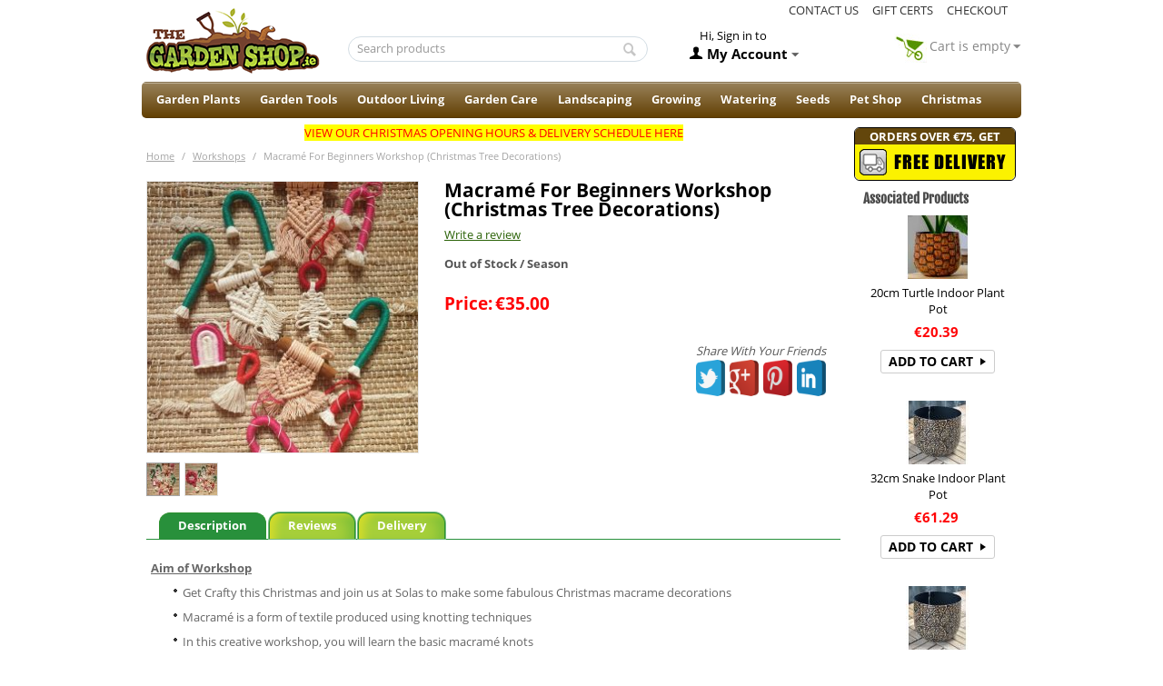

--- FILE ---
content_type: text/html; charset=utf-8
request_url: https://www.google.com/recaptcha/api2/anchor?ar=1&k=6Ldej34qAAAAAGtMnDlXdK_xttS0fBg7x_hHkxg3&co=aHR0cHM6Ly93d3cudGhlZ2FyZGVuc2hvcC5pZTo0NDM.&hl=en&v=N67nZn4AqZkNcbeMu4prBgzg&theme=light&size=normal&anchor-ms=20000&execute-ms=30000&cb=cxlf4jnzzmba
body_size: 49514
content:
<!DOCTYPE HTML><html dir="ltr" lang="en"><head><meta http-equiv="Content-Type" content="text/html; charset=UTF-8">
<meta http-equiv="X-UA-Compatible" content="IE=edge">
<title>reCAPTCHA</title>
<style type="text/css">
/* cyrillic-ext */
@font-face {
  font-family: 'Roboto';
  font-style: normal;
  font-weight: 400;
  font-stretch: 100%;
  src: url(//fonts.gstatic.com/s/roboto/v48/KFO7CnqEu92Fr1ME7kSn66aGLdTylUAMa3GUBHMdazTgWw.woff2) format('woff2');
  unicode-range: U+0460-052F, U+1C80-1C8A, U+20B4, U+2DE0-2DFF, U+A640-A69F, U+FE2E-FE2F;
}
/* cyrillic */
@font-face {
  font-family: 'Roboto';
  font-style: normal;
  font-weight: 400;
  font-stretch: 100%;
  src: url(//fonts.gstatic.com/s/roboto/v48/KFO7CnqEu92Fr1ME7kSn66aGLdTylUAMa3iUBHMdazTgWw.woff2) format('woff2');
  unicode-range: U+0301, U+0400-045F, U+0490-0491, U+04B0-04B1, U+2116;
}
/* greek-ext */
@font-face {
  font-family: 'Roboto';
  font-style: normal;
  font-weight: 400;
  font-stretch: 100%;
  src: url(//fonts.gstatic.com/s/roboto/v48/KFO7CnqEu92Fr1ME7kSn66aGLdTylUAMa3CUBHMdazTgWw.woff2) format('woff2');
  unicode-range: U+1F00-1FFF;
}
/* greek */
@font-face {
  font-family: 'Roboto';
  font-style: normal;
  font-weight: 400;
  font-stretch: 100%;
  src: url(//fonts.gstatic.com/s/roboto/v48/KFO7CnqEu92Fr1ME7kSn66aGLdTylUAMa3-UBHMdazTgWw.woff2) format('woff2');
  unicode-range: U+0370-0377, U+037A-037F, U+0384-038A, U+038C, U+038E-03A1, U+03A3-03FF;
}
/* math */
@font-face {
  font-family: 'Roboto';
  font-style: normal;
  font-weight: 400;
  font-stretch: 100%;
  src: url(//fonts.gstatic.com/s/roboto/v48/KFO7CnqEu92Fr1ME7kSn66aGLdTylUAMawCUBHMdazTgWw.woff2) format('woff2');
  unicode-range: U+0302-0303, U+0305, U+0307-0308, U+0310, U+0312, U+0315, U+031A, U+0326-0327, U+032C, U+032F-0330, U+0332-0333, U+0338, U+033A, U+0346, U+034D, U+0391-03A1, U+03A3-03A9, U+03B1-03C9, U+03D1, U+03D5-03D6, U+03F0-03F1, U+03F4-03F5, U+2016-2017, U+2034-2038, U+203C, U+2040, U+2043, U+2047, U+2050, U+2057, U+205F, U+2070-2071, U+2074-208E, U+2090-209C, U+20D0-20DC, U+20E1, U+20E5-20EF, U+2100-2112, U+2114-2115, U+2117-2121, U+2123-214F, U+2190, U+2192, U+2194-21AE, U+21B0-21E5, U+21F1-21F2, U+21F4-2211, U+2213-2214, U+2216-22FF, U+2308-230B, U+2310, U+2319, U+231C-2321, U+2336-237A, U+237C, U+2395, U+239B-23B7, U+23D0, U+23DC-23E1, U+2474-2475, U+25AF, U+25B3, U+25B7, U+25BD, U+25C1, U+25CA, U+25CC, U+25FB, U+266D-266F, U+27C0-27FF, U+2900-2AFF, U+2B0E-2B11, U+2B30-2B4C, U+2BFE, U+3030, U+FF5B, U+FF5D, U+1D400-1D7FF, U+1EE00-1EEFF;
}
/* symbols */
@font-face {
  font-family: 'Roboto';
  font-style: normal;
  font-weight: 400;
  font-stretch: 100%;
  src: url(//fonts.gstatic.com/s/roboto/v48/KFO7CnqEu92Fr1ME7kSn66aGLdTylUAMaxKUBHMdazTgWw.woff2) format('woff2');
  unicode-range: U+0001-000C, U+000E-001F, U+007F-009F, U+20DD-20E0, U+20E2-20E4, U+2150-218F, U+2190, U+2192, U+2194-2199, U+21AF, U+21E6-21F0, U+21F3, U+2218-2219, U+2299, U+22C4-22C6, U+2300-243F, U+2440-244A, U+2460-24FF, U+25A0-27BF, U+2800-28FF, U+2921-2922, U+2981, U+29BF, U+29EB, U+2B00-2BFF, U+4DC0-4DFF, U+FFF9-FFFB, U+10140-1018E, U+10190-1019C, U+101A0, U+101D0-101FD, U+102E0-102FB, U+10E60-10E7E, U+1D2C0-1D2D3, U+1D2E0-1D37F, U+1F000-1F0FF, U+1F100-1F1AD, U+1F1E6-1F1FF, U+1F30D-1F30F, U+1F315, U+1F31C, U+1F31E, U+1F320-1F32C, U+1F336, U+1F378, U+1F37D, U+1F382, U+1F393-1F39F, U+1F3A7-1F3A8, U+1F3AC-1F3AF, U+1F3C2, U+1F3C4-1F3C6, U+1F3CA-1F3CE, U+1F3D4-1F3E0, U+1F3ED, U+1F3F1-1F3F3, U+1F3F5-1F3F7, U+1F408, U+1F415, U+1F41F, U+1F426, U+1F43F, U+1F441-1F442, U+1F444, U+1F446-1F449, U+1F44C-1F44E, U+1F453, U+1F46A, U+1F47D, U+1F4A3, U+1F4B0, U+1F4B3, U+1F4B9, U+1F4BB, U+1F4BF, U+1F4C8-1F4CB, U+1F4D6, U+1F4DA, U+1F4DF, U+1F4E3-1F4E6, U+1F4EA-1F4ED, U+1F4F7, U+1F4F9-1F4FB, U+1F4FD-1F4FE, U+1F503, U+1F507-1F50B, U+1F50D, U+1F512-1F513, U+1F53E-1F54A, U+1F54F-1F5FA, U+1F610, U+1F650-1F67F, U+1F687, U+1F68D, U+1F691, U+1F694, U+1F698, U+1F6AD, U+1F6B2, U+1F6B9-1F6BA, U+1F6BC, U+1F6C6-1F6CF, U+1F6D3-1F6D7, U+1F6E0-1F6EA, U+1F6F0-1F6F3, U+1F6F7-1F6FC, U+1F700-1F7FF, U+1F800-1F80B, U+1F810-1F847, U+1F850-1F859, U+1F860-1F887, U+1F890-1F8AD, U+1F8B0-1F8BB, U+1F8C0-1F8C1, U+1F900-1F90B, U+1F93B, U+1F946, U+1F984, U+1F996, U+1F9E9, U+1FA00-1FA6F, U+1FA70-1FA7C, U+1FA80-1FA89, U+1FA8F-1FAC6, U+1FACE-1FADC, U+1FADF-1FAE9, U+1FAF0-1FAF8, U+1FB00-1FBFF;
}
/* vietnamese */
@font-face {
  font-family: 'Roboto';
  font-style: normal;
  font-weight: 400;
  font-stretch: 100%;
  src: url(//fonts.gstatic.com/s/roboto/v48/KFO7CnqEu92Fr1ME7kSn66aGLdTylUAMa3OUBHMdazTgWw.woff2) format('woff2');
  unicode-range: U+0102-0103, U+0110-0111, U+0128-0129, U+0168-0169, U+01A0-01A1, U+01AF-01B0, U+0300-0301, U+0303-0304, U+0308-0309, U+0323, U+0329, U+1EA0-1EF9, U+20AB;
}
/* latin-ext */
@font-face {
  font-family: 'Roboto';
  font-style: normal;
  font-weight: 400;
  font-stretch: 100%;
  src: url(//fonts.gstatic.com/s/roboto/v48/KFO7CnqEu92Fr1ME7kSn66aGLdTylUAMa3KUBHMdazTgWw.woff2) format('woff2');
  unicode-range: U+0100-02BA, U+02BD-02C5, U+02C7-02CC, U+02CE-02D7, U+02DD-02FF, U+0304, U+0308, U+0329, U+1D00-1DBF, U+1E00-1E9F, U+1EF2-1EFF, U+2020, U+20A0-20AB, U+20AD-20C0, U+2113, U+2C60-2C7F, U+A720-A7FF;
}
/* latin */
@font-face {
  font-family: 'Roboto';
  font-style: normal;
  font-weight: 400;
  font-stretch: 100%;
  src: url(//fonts.gstatic.com/s/roboto/v48/KFO7CnqEu92Fr1ME7kSn66aGLdTylUAMa3yUBHMdazQ.woff2) format('woff2');
  unicode-range: U+0000-00FF, U+0131, U+0152-0153, U+02BB-02BC, U+02C6, U+02DA, U+02DC, U+0304, U+0308, U+0329, U+2000-206F, U+20AC, U+2122, U+2191, U+2193, U+2212, U+2215, U+FEFF, U+FFFD;
}
/* cyrillic-ext */
@font-face {
  font-family: 'Roboto';
  font-style: normal;
  font-weight: 500;
  font-stretch: 100%;
  src: url(//fonts.gstatic.com/s/roboto/v48/KFO7CnqEu92Fr1ME7kSn66aGLdTylUAMa3GUBHMdazTgWw.woff2) format('woff2');
  unicode-range: U+0460-052F, U+1C80-1C8A, U+20B4, U+2DE0-2DFF, U+A640-A69F, U+FE2E-FE2F;
}
/* cyrillic */
@font-face {
  font-family: 'Roboto';
  font-style: normal;
  font-weight: 500;
  font-stretch: 100%;
  src: url(//fonts.gstatic.com/s/roboto/v48/KFO7CnqEu92Fr1ME7kSn66aGLdTylUAMa3iUBHMdazTgWw.woff2) format('woff2');
  unicode-range: U+0301, U+0400-045F, U+0490-0491, U+04B0-04B1, U+2116;
}
/* greek-ext */
@font-face {
  font-family: 'Roboto';
  font-style: normal;
  font-weight: 500;
  font-stretch: 100%;
  src: url(//fonts.gstatic.com/s/roboto/v48/KFO7CnqEu92Fr1ME7kSn66aGLdTylUAMa3CUBHMdazTgWw.woff2) format('woff2');
  unicode-range: U+1F00-1FFF;
}
/* greek */
@font-face {
  font-family: 'Roboto';
  font-style: normal;
  font-weight: 500;
  font-stretch: 100%;
  src: url(//fonts.gstatic.com/s/roboto/v48/KFO7CnqEu92Fr1ME7kSn66aGLdTylUAMa3-UBHMdazTgWw.woff2) format('woff2');
  unicode-range: U+0370-0377, U+037A-037F, U+0384-038A, U+038C, U+038E-03A1, U+03A3-03FF;
}
/* math */
@font-face {
  font-family: 'Roboto';
  font-style: normal;
  font-weight: 500;
  font-stretch: 100%;
  src: url(//fonts.gstatic.com/s/roboto/v48/KFO7CnqEu92Fr1ME7kSn66aGLdTylUAMawCUBHMdazTgWw.woff2) format('woff2');
  unicode-range: U+0302-0303, U+0305, U+0307-0308, U+0310, U+0312, U+0315, U+031A, U+0326-0327, U+032C, U+032F-0330, U+0332-0333, U+0338, U+033A, U+0346, U+034D, U+0391-03A1, U+03A3-03A9, U+03B1-03C9, U+03D1, U+03D5-03D6, U+03F0-03F1, U+03F4-03F5, U+2016-2017, U+2034-2038, U+203C, U+2040, U+2043, U+2047, U+2050, U+2057, U+205F, U+2070-2071, U+2074-208E, U+2090-209C, U+20D0-20DC, U+20E1, U+20E5-20EF, U+2100-2112, U+2114-2115, U+2117-2121, U+2123-214F, U+2190, U+2192, U+2194-21AE, U+21B0-21E5, U+21F1-21F2, U+21F4-2211, U+2213-2214, U+2216-22FF, U+2308-230B, U+2310, U+2319, U+231C-2321, U+2336-237A, U+237C, U+2395, U+239B-23B7, U+23D0, U+23DC-23E1, U+2474-2475, U+25AF, U+25B3, U+25B7, U+25BD, U+25C1, U+25CA, U+25CC, U+25FB, U+266D-266F, U+27C0-27FF, U+2900-2AFF, U+2B0E-2B11, U+2B30-2B4C, U+2BFE, U+3030, U+FF5B, U+FF5D, U+1D400-1D7FF, U+1EE00-1EEFF;
}
/* symbols */
@font-face {
  font-family: 'Roboto';
  font-style: normal;
  font-weight: 500;
  font-stretch: 100%;
  src: url(//fonts.gstatic.com/s/roboto/v48/KFO7CnqEu92Fr1ME7kSn66aGLdTylUAMaxKUBHMdazTgWw.woff2) format('woff2');
  unicode-range: U+0001-000C, U+000E-001F, U+007F-009F, U+20DD-20E0, U+20E2-20E4, U+2150-218F, U+2190, U+2192, U+2194-2199, U+21AF, U+21E6-21F0, U+21F3, U+2218-2219, U+2299, U+22C4-22C6, U+2300-243F, U+2440-244A, U+2460-24FF, U+25A0-27BF, U+2800-28FF, U+2921-2922, U+2981, U+29BF, U+29EB, U+2B00-2BFF, U+4DC0-4DFF, U+FFF9-FFFB, U+10140-1018E, U+10190-1019C, U+101A0, U+101D0-101FD, U+102E0-102FB, U+10E60-10E7E, U+1D2C0-1D2D3, U+1D2E0-1D37F, U+1F000-1F0FF, U+1F100-1F1AD, U+1F1E6-1F1FF, U+1F30D-1F30F, U+1F315, U+1F31C, U+1F31E, U+1F320-1F32C, U+1F336, U+1F378, U+1F37D, U+1F382, U+1F393-1F39F, U+1F3A7-1F3A8, U+1F3AC-1F3AF, U+1F3C2, U+1F3C4-1F3C6, U+1F3CA-1F3CE, U+1F3D4-1F3E0, U+1F3ED, U+1F3F1-1F3F3, U+1F3F5-1F3F7, U+1F408, U+1F415, U+1F41F, U+1F426, U+1F43F, U+1F441-1F442, U+1F444, U+1F446-1F449, U+1F44C-1F44E, U+1F453, U+1F46A, U+1F47D, U+1F4A3, U+1F4B0, U+1F4B3, U+1F4B9, U+1F4BB, U+1F4BF, U+1F4C8-1F4CB, U+1F4D6, U+1F4DA, U+1F4DF, U+1F4E3-1F4E6, U+1F4EA-1F4ED, U+1F4F7, U+1F4F9-1F4FB, U+1F4FD-1F4FE, U+1F503, U+1F507-1F50B, U+1F50D, U+1F512-1F513, U+1F53E-1F54A, U+1F54F-1F5FA, U+1F610, U+1F650-1F67F, U+1F687, U+1F68D, U+1F691, U+1F694, U+1F698, U+1F6AD, U+1F6B2, U+1F6B9-1F6BA, U+1F6BC, U+1F6C6-1F6CF, U+1F6D3-1F6D7, U+1F6E0-1F6EA, U+1F6F0-1F6F3, U+1F6F7-1F6FC, U+1F700-1F7FF, U+1F800-1F80B, U+1F810-1F847, U+1F850-1F859, U+1F860-1F887, U+1F890-1F8AD, U+1F8B0-1F8BB, U+1F8C0-1F8C1, U+1F900-1F90B, U+1F93B, U+1F946, U+1F984, U+1F996, U+1F9E9, U+1FA00-1FA6F, U+1FA70-1FA7C, U+1FA80-1FA89, U+1FA8F-1FAC6, U+1FACE-1FADC, U+1FADF-1FAE9, U+1FAF0-1FAF8, U+1FB00-1FBFF;
}
/* vietnamese */
@font-face {
  font-family: 'Roboto';
  font-style: normal;
  font-weight: 500;
  font-stretch: 100%;
  src: url(//fonts.gstatic.com/s/roboto/v48/KFO7CnqEu92Fr1ME7kSn66aGLdTylUAMa3OUBHMdazTgWw.woff2) format('woff2');
  unicode-range: U+0102-0103, U+0110-0111, U+0128-0129, U+0168-0169, U+01A0-01A1, U+01AF-01B0, U+0300-0301, U+0303-0304, U+0308-0309, U+0323, U+0329, U+1EA0-1EF9, U+20AB;
}
/* latin-ext */
@font-face {
  font-family: 'Roboto';
  font-style: normal;
  font-weight: 500;
  font-stretch: 100%;
  src: url(//fonts.gstatic.com/s/roboto/v48/KFO7CnqEu92Fr1ME7kSn66aGLdTylUAMa3KUBHMdazTgWw.woff2) format('woff2');
  unicode-range: U+0100-02BA, U+02BD-02C5, U+02C7-02CC, U+02CE-02D7, U+02DD-02FF, U+0304, U+0308, U+0329, U+1D00-1DBF, U+1E00-1E9F, U+1EF2-1EFF, U+2020, U+20A0-20AB, U+20AD-20C0, U+2113, U+2C60-2C7F, U+A720-A7FF;
}
/* latin */
@font-face {
  font-family: 'Roboto';
  font-style: normal;
  font-weight: 500;
  font-stretch: 100%;
  src: url(//fonts.gstatic.com/s/roboto/v48/KFO7CnqEu92Fr1ME7kSn66aGLdTylUAMa3yUBHMdazQ.woff2) format('woff2');
  unicode-range: U+0000-00FF, U+0131, U+0152-0153, U+02BB-02BC, U+02C6, U+02DA, U+02DC, U+0304, U+0308, U+0329, U+2000-206F, U+20AC, U+2122, U+2191, U+2193, U+2212, U+2215, U+FEFF, U+FFFD;
}
/* cyrillic-ext */
@font-face {
  font-family: 'Roboto';
  font-style: normal;
  font-weight: 900;
  font-stretch: 100%;
  src: url(//fonts.gstatic.com/s/roboto/v48/KFO7CnqEu92Fr1ME7kSn66aGLdTylUAMa3GUBHMdazTgWw.woff2) format('woff2');
  unicode-range: U+0460-052F, U+1C80-1C8A, U+20B4, U+2DE0-2DFF, U+A640-A69F, U+FE2E-FE2F;
}
/* cyrillic */
@font-face {
  font-family: 'Roboto';
  font-style: normal;
  font-weight: 900;
  font-stretch: 100%;
  src: url(//fonts.gstatic.com/s/roboto/v48/KFO7CnqEu92Fr1ME7kSn66aGLdTylUAMa3iUBHMdazTgWw.woff2) format('woff2');
  unicode-range: U+0301, U+0400-045F, U+0490-0491, U+04B0-04B1, U+2116;
}
/* greek-ext */
@font-face {
  font-family: 'Roboto';
  font-style: normal;
  font-weight: 900;
  font-stretch: 100%;
  src: url(//fonts.gstatic.com/s/roboto/v48/KFO7CnqEu92Fr1ME7kSn66aGLdTylUAMa3CUBHMdazTgWw.woff2) format('woff2');
  unicode-range: U+1F00-1FFF;
}
/* greek */
@font-face {
  font-family: 'Roboto';
  font-style: normal;
  font-weight: 900;
  font-stretch: 100%;
  src: url(//fonts.gstatic.com/s/roboto/v48/KFO7CnqEu92Fr1ME7kSn66aGLdTylUAMa3-UBHMdazTgWw.woff2) format('woff2');
  unicode-range: U+0370-0377, U+037A-037F, U+0384-038A, U+038C, U+038E-03A1, U+03A3-03FF;
}
/* math */
@font-face {
  font-family: 'Roboto';
  font-style: normal;
  font-weight: 900;
  font-stretch: 100%;
  src: url(//fonts.gstatic.com/s/roboto/v48/KFO7CnqEu92Fr1ME7kSn66aGLdTylUAMawCUBHMdazTgWw.woff2) format('woff2');
  unicode-range: U+0302-0303, U+0305, U+0307-0308, U+0310, U+0312, U+0315, U+031A, U+0326-0327, U+032C, U+032F-0330, U+0332-0333, U+0338, U+033A, U+0346, U+034D, U+0391-03A1, U+03A3-03A9, U+03B1-03C9, U+03D1, U+03D5-03D6, U+03F0-03F1, U+03F4-03F5, U+2016-2017, U+2034-2038, U+203C, U+2040, U+2043, U+2047, U+2050, U+2057, U+205F, U+2070-2071, U+2074-208E, U+2090-209C, U+20D0-20DC, U+20E1, U+20E5-20EF, U+2100-2112, U+2114-2115, U+2117-2121, U+2123-214F, U+2190, U+2192, U+2194-21AE, U+21B0-21E5, U+21F1-21F2, U+21F4-2211, U+2213-2214, U+2216-22FF, U+2308-230B, U+2310, U+2319, U+231C-2321, U+2336-237A, U+237C, U+2395, U+239B-23B7, U+23D0, U+23DC-23E1, U+2474-2475, U+25AF, U+25B3, U+25B7, U+25BD, U+25C1, U+25CA, U+25CC, U+25FB, U+266D-266F, U+27C0-27FF, U+2900-2AFF, U+2B0E-2B11, U+2B30-2B4C, U+2BFE, U+3030, U+FF5B, U+FF5D, U+1D400-1D7FF, U+1EE00-1EEFF;
}
/* symbols */
@font-face {
  font-family: 'Roboto';
  font-style: normal;
  font-weight: 900;
  font-stretch: 100%;
  src: url(//fonts.gstatic.com/s/roboto/v48/KFO7CnqEu92Fr1ME7kSn66aGLdTylUAMaxKUBHMdazTgWw.woff2) format('woff2');
  unicode-range: U+0001-000C, U+000E-001F, U+007F-009F, U+20DD-20E0, U+20E2-20E4, U+2150-218F, U+2190, U+2192, U+2194-2199, U+21AF, U+21E6-21F0, U+21F3, U+2218-2219, U+2299, U+22C4-22C6, U+2300-243F, U+2440-244A, U+2460-24FF, U+25A0-27BF, U+2800-28FF, U+2921-2922, U+2981, U+29BF, U+29EB, U+2B00-2BFF, U+4DC0-4DFF, U+FFF9-FFFB, U+10140-1018E, U+10190-1019C, U+101A0, U+101D0-101FD, U+102E0-102FB, U+10E60-10E7E, U+1D2C0-1D2D3, U+1D2E0-1D37F, U+1F000-1F0FF, U+1F100-1F1AD, U+1F1E6-1F1FF, U+1F30D-1F30F, U+1F315, U+1F31C, U+1F31E, U+1F320-1F32C, U+1F336, U+1F378, U+1F37D, U+1F382, U+1F393-1F39F, U+1F3A7-1F3A8, U+1F3AC-1F3AF, U+1F3C2, U+1F3C4-1F3C6, U+1F3CA-1F3CE, U+1F3D4-1F3E0, U+1F3ED, U+1F3F1-1F3F3, U+1F3F5-1F3F7, U+1F408, U+1F415, U+1F41F, U+1F426, U+1F43F, U+1F441-1F442, U+1F444, U+1F446-1F449, U+1F44C-1F44E, U+1F453, U+1F46A, U+1F47D, U+1F4A3, U+1F4B0, U+1F4B3, U+1F4B9, U+1F4BB, U+1F4BF, U+1F4C8-1F4CB, U+1F4D6, U+1F4DA, U+1F4DF, U+1F4E3-1F4E6, U+1F4EA-1F4ED, U+1F4F7, U+1F4F9-1F4FB, U+1F4FD-1F4FE, U+1F503, U+1F507-1F50B, U+1F50D, U+1F512-1F513, U+1F53E-1F54A, U+1F54F-1F5FA, U+1F610, U+1F650-1F67F, U+1F687, U+1F68D, U+1F691, U+1F694, U+1F698, U+1F6AD, U+1F6B2, U+1F6B9-1F6BA, U+1F6BC, U+1F6C6-1F6CF, U+1F6D3-1F6D7, U+1F6E0-1F6EA, U+1F6F0-1F6F3, U+1F6F7-1F6FC, U+1F700-1F7FF, U+1F800-1F80B, U+1F810-1F847, U+1F850-1F859, U+1F860-1F887, U+1F890-1F8AD, U+1F8B0-1F8BB, U+1F8C0-1F8C1, U+1F900-1F90B, U+1F93B, U+1F946, U+1F984, U+1F996, U+1F9E9, U+1FA00-1FA6F, U+1FA70-1FA7C, U+1FA80-1FA89, U+1FA8F-1FAC6, U+1FACE-1FADC, U+1FADF-1FAE9, U+1FAF0-1FAF8, U+1FB00-1FBFF;
}
/* vietnamese */
@font-face {
  font-family: 'Roboto';
  font-style: normal;
  font-weight: 900;
  font-stretch: 100%;
  src: url(//fonts.gstatic.com/s/roboto/v48/KFO7CnqEu92Fr1ME7kSn66aGLdTylUAMa3OUBHMdazTgWw.woff2) format('woff2');
  unicode-range: U+0102-0103, U+0110-0111, U+0128-0129, U+0168-0169, U+01A0-01A1, U+01AF-01B0, U+0300-0301, U+0303-0304, U+0308-0309, U+0323, U+0329, U+1EA0-1EF9, U+20AB;
}
/* latin-ext */
@font-face {
  font-family: 'Roboto';
  font-style: normal;
  font-weight: 900;
  font-stretch: 100%;
  src: url(//fonts.gstatic.com/s/roboto/v48/KFO7CnqEu92Fr1ME7kSn66aGLdTylUAMa3KUBHMdazTgWw.woff2) format('woff2');
  unicode-range: U+0100-02BA, U+02BD-02C5, U+02C7-02CC, U+02CE-02D7, U+02DD-02FF, U+0304, U+0308, U+0329, U+1D00-1DBF, U+1E00-1E9F, U+1EF2-1EFF, U+2020, U+20A0-20AB, U+20AD-20C0, U+2113, U+2C60-2C7F, U+A720-A7FF;
}
/* latin */
@font-face {
  font-family: 'Roboto';
  font-style: normal;
  font-weight: 900;
  font-stretch: 100%;
  src: url(//fonts.gstatic.com/s/roboto/v48/KFO7CnqEu92Fr1ME7kSn66aGLdTylUAMa3yUBHMdazQ.woff2) format('woff2');
  unicode-range: U+0000-00FF, U+0131, U+0152-0153, U+02BB-02BC, U+02C6, U+02DA, U+02DC, U+0304, U+0308, U+0329, U+2000-206F, U+20AC, U+2122, U+2191, U+2193, U+2212, U+2215, U+FEFF, U+FFFD;
}

</style>
<link rel="stylesheet" type="text/css" href="https://www.gstatic.com/recaptcha/releases/N67nZn4AqZkNcbeMu4prBgzg/styles__ltr.css">
<script nonce="VUn9tjw8hpJmnfS-IVPUHA" type="text/javascript">window['__recaptcha_api'] = 'https://www.google.com/recaptcha/api2/';</script>
<script type="text/javascript" src="https://www.gstatic.com/recaptcha/releases/N67nZn4AqZkNcbeMu4prBgzg/recaptcha__en.js" nonce="VUn9tjw8hpJmnfS-IVPUHA">
      
    </script></head>
<body><div id="rc-anchor-alert" class="rc-anchor-alert"></div>
<input type="hidden" id="recaptcha-token" value="[base64]">
<script type="text/javascript" nonce="VUn9tjw8hpJmnfS-IVPUHA">
      recaptcha.anchor.Main.init("[\x22ainput\x22,[\x22bgdata\x22,\x22\x22,\[base64]/[base64]/MjU1Ong/[base64]/[base64]/[base64]/[base64]/[base64]/[base64]/[base64]/[base64]/[base64]/[base64]/[base64]/[base64]/[base64]/[base64]/[base64]\\u003d\x22,\[base64]\\u003d\x22,\x22RGMWw5rDusKRT8OSw5tPTEDDvXlGan3DtsOLw67DgzPCgwnDhkHCvsO9MTloXsKBSz9hwq0ZwqPCscOePcKDOsKbJD9eworCmWkGGsKEw4TCksKjKMKJw57Dq8OHWX0PDMOGEsOXwpPCo3rDv8K/[base64]/Duy7DngLDtjxsw5dNOMOQwqXDhB9Mwqt6woIXf8OrwpQJHzrDrhvDr8Kmwp5UPMKNw4dPw7t4wqluw41KwrEJw6vCjcKZB1nCi3JZw4wowrHDql/DjVxbw61awq5Iw7Ewwo7Dmh09ZcK5YcOvw63CmMOQw7Vtwq3Du8O1woPDs1M3wrUnw7HDsy7CmVvDklbCiG7Ck8Oiw4bDtcONS1t9wq8rwoHDuVLCgsKawq7DjBV4I0HDrMOVfG0NNcKSewovwpbDuzHCtMKtCnvCg8OyNcOZw6LClMO/w4fDscKUwqvChEJSwrsvK8K4w5IVwop7wpzCsiTDjsOAfgDCgsORe1bDkcOUfUN+EMOYc8KtwpHCrMOYw5/DhU4yP07DocKpwq16wpvDoVTCp8K+w5TDk8OtwqMVw4LDvsKaeCPDiQhSDSHDqhdhw4pRNXnDozvCm8KKezHDnsKtwpQXIBpHC8OzO8KJw53DrMK7wrPCtnUTVkLCgcOUO8KPwqpZe3LCoMKawqvDsyULRBjDhcOtRsKNwrbCgzFOwoZowp7CsMOSZMOsw4/Cv07CiTE/w4rDmBx8wpfDhcK/woTCjcKqSsOowpzCmkTCimDCn2FZw7nDjnrCkMK+AnYIesOgw5DDqzJ9NSbDscO+HMKhwqHDhyTDm8OBK8OUMFhVRcORV8OgbA4iXsOcFMK6woHCiMK6wovDvQR/w7RHw6/DvMODOMKfZsK+DcOOIMOkZ8K7w43Dh33Cgk7Dum5uL8Kmw5zCk8Owwo7Du8KwTMODwoPDt30rNjrClR3DmxNzKcKSw5bDvTrDt3YDBsO1wqtYwod2Uh7Crks5csKOwp3Ci8Oew6tae8KsPcK4w7xewq0/wqHDqcKqwo0NfmbCocKowrA0woMSDcOLZMKxw53DiBErT8OAGcKiw43DvMOBRBBuw5PDjTPDtzXCnSlkBEMpAAbDj8OOIxQDwrvClF3Ci2vCpsKmworDrMK6bT/CrgvChDNPZmvCqVDCigbCrMOnLQ/DtcKKw7TDpXB/w6FBw6LCqRTChcKCLMOow4jDssODwonCqgVHw6TDuA1Tw6DCtsOQwrfCil1iwofCvW/CrcKRPcK6wpHCg2BCwo1TQ0nCpsKowqEEwpROekdXw4bDqmlHwqN0wq/[base64]/CiMKdw78Ow5c/TCZxwo/[base64]/KsKZEA1ncmDDgcKAw5ovwqPDuQLDqMKgI8Kpw54sQ8K1w5LDksKXRjLDkHXCo8KndsKQw4DCtgvCjC4MRMOsE8KQwpXDhTnDnsKVwqHCj8KQwokqBSHCvsOoQmpgS8Kvwqofw5o/wrXCtXhZwrw4wrHCng9mUEVHGSDCgcO3XcKCewU9w45mdMKUwpslVcKOwpU3w6rDriMDWsKcB3N0Z8ORbWjCkyrCmMO9NTHDhAIEwrJeSAE6w4nDijzDrFJPIkEHw7PCjwxIwq50w5V4w7U4PMK7w63DiiDDssOWw7/[base64]/[base64]/[base64]/[base64]/[base64]/DrhlXXRvDgCQpw4Fyw7wmKx4IUFbDgsKjw7VJbsOgEAdJdsKSeHlJwr0FwoTDvTRfQm7ClCLDm8KPHsKPwr7DqlhjZcOkwqAJd8KlIR/DmGtWMTUOYEXDs8OOwoDDvsOcwpLDicOIVcKqakocw5rCg0BjwqoYf8KRZVvCg8KXwo3Co8Ohw5fDlMOsDsKPJ8ORw73CmyXCjMOBw7JOShVtwpzDrsOBbsOxFsKQGcK9wpQAFwQ4Qh1Ob0nDvRHDqn7Ci8Kuwq/[base64]/woYwGMOUB8KHw48Tw7t6w43DmMOywqhBGkZiScOJUyARwr5swpxze355QyvCnn7Cj8KiwqVCGDMgwpXCssOfw4srw7rCu8OjwowGd8OXR2bDgwEPTVzDu3HDvsO5wpUOwr53JChwwrzCsRt/Ukh4esOTw6zDlhHDqMOgN8OHBSlyeVzCv0bCrMKzwqTChynCqcK+FcKqwqYRw6TDt8O2w5NQDcKmHMOhw6TDrDhvAxLDvyDCoVPDosKRfcORICk9w7x9C3jCkMKrPsK1w4Iywo8sw7REwr3DlcK5wrXDvn8XbVLDlcOyw4zDosOOw6HDhAt7w5R9wo/DsnTCocKBfcO7wrPDhcKGQsOMcHp3I8Owwo/DjCPDgMODWsKuw4liwoU3wobDvMOJw4HDmXjCgMKSCsK1wqnDkMK0dcObw4x3w7sww4JQFMOuwq5cwrceTl3CtEzDlcOtScO7w7TDhWLCnihzXXXDu8Okw5jDrcOyw6/[base64]/CkBvDnCzCl37DgMK/wqNHwovDpsORX8KccsKpwrt4wpA1LgTDncKgwpTCoMKwPWLDicKnwpvDqhpRw4E8w7EEw7l8CjJrw7jDhsOLd3xmwoV3by5ACMKmRMOXwq8yW2PCssOiV3DDozllcMOXBjDCkcOkAMK3dCFkX2zDisKSaUFqw6/ClyHCjcOhAwHDqMKFElJ1w4xHwplDw74TwoFMTsOwHHDDl8KACcO/Km0Zwp7DlA7Ct8OSw7RZw7QnecOuw6duw6ENwr/[base64]/DlmzCn8K2QsOoZcKoEcKTGMORw71Vw6/Cp8KKw7XCv8OXwoLDqcODTnkjw4wkLMOAJj/[base64]/wrfCscOXw6TCrcOpw60eIm/[base64]/DncO3w6kOwq7Cr2nCjsO1QsOZwo9Fw65zw51qO8OfT2/Duy90w4TCnMOHSkDClRNDwrgWE8O4w6zDohfCrsKfMQ/Dp8K7RCTDgcOvNDrCiSbDoXMlb8KUw60uw7DDljHCrcKqwrnDn8KHdMOYwoVDwqnDlcOhwrp2w7nCjMKtRcOMw5RJBMOSZicnw7XChMO6w7wlGkvCuXPDtiNFSjlJw6fCo8OOwrnCocKKS8KHw7HDhG4ba8KkwpFPw5/[base64]/CsOlZw0HUB12wrwPGWR0V8OaFMOgRcKmw5DDu8Kzw6M7w7ARMcKywqtgVAsXwqPDmyooJcKsIGcXwrzDvMKTw71lw5LChsK/fcOnwrfCuBLCk8OFKcOOw7bDqX/[base64]/FcKvwoNPw61XAcO/fXgUYmoaCsOZU3kvXcOGw7ggbBXDs0fCnCsPVjIbw4jCicKlT8KHw7BgH8O9woQDXS3CuHnClEFWwodNw77Chh/CmMKxw6zDmAPDuknCsSlGE8OsbsK+w5ckSmzDk8KuNcOew4fCkgkew6/DocKfRABywrQ+b8KDw79Mw7zDkXnDsl3DhC/[base64]/DiDfDtMKSH1taexZ8I2DCpxdEZV0gw7LCocKkJsK0Kgozw6LDqHbDuyfCoMOCw4HCjQg2TsONwrYFdMKNT13CqFzDs8Ocw7l3wpnDkFvCnMKef0sww53Dh8OXb8OTA8Odwp3DlUXCmm0rdF3CoMOqwp/DvsKpGyvDiMOlwpTDtWVeW2DCqsOKM8KFCGnDi8OXJsOPEFXClcKaXsK+XyrCmMO9F8OSwq83w7tGwqjDtMOvGMK8w7EXw5VaVUjCtcO1ZsKMwq7CrcOewrJjw5LDkMOyelxLwpbDicOgwocNw6fDpcKSw5YRwojCsWnDsmUxbBlYw4gbwr/[base64]/DlBjCpcKCDsKzw4JqXk0qIwRNwohJfQ/Dl8KLKMOpa8KJTcKJwqrDi8OqXXp9FhfCisOMb1HClSDDmg0dw510B8OMwrhHw6/[base64]/[base64]/Cmi3Di8OpwrbCnBhOdVAHw6oZwo02wo/CpEjDq8OIwqnDhBsIGTgZwp8JNi1lIzLCr8KIBsKkMxZPBmTCkcKjPF7CoMKJKHvCucOYAcOkw5A4wpAjeC3CjsK0w7nChsO2w6/DhMOgw4zDh8KDw5zCksKZFcOOT1TCk2fDi8KQGsOpwq4PChpDCnbDmB8RK2XCoyN9w618eQ5OL8KCwpjDgsKkwrHCvDfDlX/Cgl5hQcOOYMKrwolND1DCh11Hw7d0wofDsmduwr7CqR/DkHteWDLDsH/DuRNQw6MEPMKdMsKSI2vDvsOvwqTCn8KewoXDksOUC8KbdMOCwo9Owr/[base64]/DqXROK34FFS5uw5PClMO7csO2TDoKOMOKwqPCi8KVw7bCmsORwqQXDx/DjjErw5YpR8OhwpXCnFTDh8OmwroVw6nCscOyYxDCu8Kuw43DoGk7CkrCscOgwppXXmdeQMOIw5DDlMOrKmQ/[base64]/woZPVUjCrMOzayPDsjhpJMKRw73CuxtRU2jChD/[base64]/[base64]/[base64]/[base64]/DusOJw4XCuWQfwqfDuBPDp8K4wrRiw43DoFbDqDVOajEdAVXDnsKjwo4Kw7rDg0jDpMKfwosgw5bCicKKM8KUcMOaJjrCkhsxw6fCt8KiwqrDhcOyBMO0JyM/wqZ9AUzDjsOtwrR5w6/DhXXDnHrCj8OWJMOCw54Zw7BzdVXCtG/CnhVvWx/[base64]/SwU1UsOkGlxAUAPChMK4w74sWmRvZsKNw4fCmRksLBprHMK0w5/Ci8OnwqnDncOyUsO9w5TDtMKLfVDCvcO1w7XCsMKTwohQXcOGwrfCgGjDgSLCmcOYw4vDonvDtGoTB1oSw7QUN8OMesKGw5pYwrw7wq/Dn8Orw6wrwrDDmUEHwqgjcsKxPRfDiiBUw4p3woZQaTbDiAsQwq48csOowqsEUMO9w7EXw7N3S8KFG1IXJ8K7HsK/Un4Cw5ZiX1fDlcO8McKRw4DDswTDrD3DlsOCw4/Dh0czXsOmw47DtsO9RsOiwpZXw5vDm8OsQsKtZsOQw5XDn8OzHm4Twr8qC8KsB8O8w53CnsKzGRJQF8KoK8Ktwrotw7DDo8OUHMKOTMKELlfDmMKVwqJ0bcOYDRRSA8KZw4pWwqlXLcOtJsKIwqd+wrYUw7jDq8OqHwbCkcOswrs/dT7CmsOSJsO4Z3/CmE/CscKmbi02LMK6HsKkLgw2RMOpB8OgRcKWEsKHKS4dW14RTsKKMSAAORrDlxB4w49RVxxhHsOYa1jClwVww4Vzw7V/[base64]/GsO9wprCv8O8wrHCqMONwrMewpoFwq7CtjkzIHsgBMK/wpxVwpFjwos3wojCn8O6B8KiC8OvTXpGVmhOwrJkA8KVIMO+CcOXw7cjw7AUw5PCl0pTfcOww6fDpsOowo4awpDDolXDlcObXMKWKmcbf1XCjcOqw4DDk8KEwoLCoiDDvHUSwpdEfMK+wrfDv2rCqMKQNcKAViHDvcOlW1xkwpTCrsKuXWfDgxUywovDtlk+D158FWp/wrhvXWpIwrPCsDVOU03DgFTChMOSwo9Aw5PCk8OCN8ObwrMSwobCsz93wpDDjW/CqFJIwoM6woRJS8KmNcOMecKow4h+w57CgAVKw6/[base64]/CnsKKVx8hScO8DVYKw6vCrMOlUyItwrwUwr3CocOFR2sxGcOqwqsdAsKvPScjw6jCksOEw5pDC8O/J8K9wqU0w68pesOgwoEfw4HCg8OyNmPCnMKFwpVPwqBgw6HCoMKTMHdZQMKPPcK2TlfDmyHCisKhw7Egw5JHwr7DkWIcQk3DvsKCwojDsMKQw5/CjxVvAlY/[base64]/[base64]/CqMOzHMKAFMKDBsO+w4HDinHDn8OEwrE4KsKWesKGEWsmWMOcwoLCvcOhw5xEwrPDpzfDhcKbGCbCgsKJZUI/wpPDm8KFw7kqwoLDhRjCusO8w5lwwoXCn8KqEcKjw7EwJVhUUC7Di8KJNsORw63DpSnCnsK5wqnCm8OkwpTDh3B8fgjCkQ3DonQIAhFCwq0sdcKSL1RYw7/Crg7DgnnCrsKVP8OhwpMQXcO/wo3ChkDDizEGw5DChcKadlUtwrTCoklOc8KtTFTDo8OhG8OswrYbwq8gwoIBwoTDgj/ChcKdw4Q8w43Cg8KYwpFaPxXCgT3ChcOpw7dOw6vCh2LCgsO9wqzChSwfccKvwoRlw5AFw6hmQWHDujFbVjvCqMO3wrbCpUBKwqNfw58Ew7XDpcO/[base64]/[base64]/bhAgwoPDhi3CssOsCT9IOz4YYi7CrRslSWwgwqI/WydJZMKzwpEow4jCvMOOw4HDlsO+Wz4TwqrCsMObH25hw4zDgFASKcKrOHY5dhrDk8KLw4XDlsOeFsOxJk09w4VFfx/[base64]/DtcKXHWRfw7/Dmn/CkcKpGBLCjMK/wqjDicOZwozDgx/CmcOAw6vCmCguO0QWcRkyAMKXNRQGQQAiIUrCp27CnUQqwpTCnSEWY8O3woUYw6PCmhPDhlLDr8Knwpg4M0k0F8KLFRzDncOVHifCgMO+w78Rw60IRcOTwol/dcOCNXRFX8KVwpPDmBY7w5fCmSTCvmXCmynCmcOlwoBHw5TDuSvDnSRZw6Myw5/Dv8OowoJUNg7DlcKFfhZxTCJ9wptGBF/CiMOJWcKZO0FPwrFjwr8xPMKUSsKKw6/DjcKFw4HDsyE/fsKXIHzCvE5VCU8lwoVmaUIjf8KxLUVpQQVOU0V2awE9PcKtGxd5wqzDuRDDiMK1w64Qw5DDkTHDhWJbVsKRw6/CmW0/[base64]/w5DDucO0wpPDjcKxwo4qbMKKw7zDsMKrb8ObJ8ODBQdzecOFw4vCiFk8wr/DlHQYw6Fmw7TDjxdOScKHJMKYa8OTecOZw7UjFMOQJgHDtMOiEsKRw41DXk7Di8O4w4vCuiPDs1AkejFQAHIiwrPDn0TDkTDDicO6a0jDph7DnUvCrT/Cr8K2wpUjw4EFcmQbwqXCuAwpwp/DpcKEworDuXp3w4jCrFk+AVdRw6NhYsKpwqnDs3jDm0XCg8Okw6cfwotpW8Onw6XCgCI0w7lKJVkewphECj0RckNqwrtNXMK2PMKsK1cFdMKDaW3CsljCqA/[base64]/wqQxw4TCrGMiMMK2wohgBcK5wqQEUx9fw7LDgcKMS8K/wpHDj8K0AcKMKxvDlMOWwrZ0wrHDlMKfworCrsKRRMOLUiU8w5sXeMKFQcOUY1kVwpg0NzrDtEoNPms4wp/[base64]/GcKVwoDCkGMowpBKW8Onwro8XmjCkHjDgMOoaMKlTwomGMKJwr4Hwq/[base64]/DmsKVVn3ClWLDpgxiwoPCmcK2w7k+w6zDjcKWC8KCw7nCt8K6wppcT8KAw63DqhvDnknDkSbCghzDvcKxWMKYwoLDp8KbwqLDgcO8w4zDpXDDucO5CMKLLVzClcK2HMKew5BZIwV1VMO4QcKmLz89b0/[base64]/EcKoYjbCicOOw5XCuzbDgDbDrMOpw6LDujxzw7g8w6xkwofDiMOnWBtEXCTDlMKjNSjCucKzw5bCmnkzw7/CiEDDjMKlw6jDgkfCuWZtJAAxwpHDphzDuGVOCsObwq19RCfDpTNWeMKNw63CiU1ewoDCrMOScBbClGDDh8KDVcOsQ1vDncObM2oYWkkibWNXwrHDsy7DnRUHwqnChAfCqX1RJsK0wqfDnE/DvHsOw7XDhsOHMw7CosOdI8ODIUk1bjfCvDhIwr8EwqfDmxnDqisnwqTDgcKVbcKZbcKZw5zDqMKGw4pULMOMN8KYCkjCiDrDrklvKzXCpsO+woM+L0d9w6LDilw2YQXChWUdJMKQWExRw7DCiSrCvUAmw7p9wpJRBm/Ds8KTH1EuCD4DwqbDpx9UwpLDlsK7fH3CocKIw7rCiWvDlm3Ct8K2wrjCh8K6w4EVYMOVwqfCjE7CvXrDsV/DtSJ5wp94w6LDkSfDuRw4I8KPYMK3wrl5w490HSzCgBdGwqtTHcKCEABIw7sFwqpbw4tDw4vDmMOSw6fDmsKAwoIIw4Juw6zDo8KEQDDCmMO5KMKtwptrScKeegAxw79nw4fCiMK/HQ1+wox1w5rCmBF8w75TOzZdIsK6BQfCg8K+w7rDqWLCggw7Xj4dEMKfQsOawpHDoTp+RkHCusOHQsOueGZDCUFZw6/Cl0YvLHQLw5zDpMKfw6lNwqPComFFRloJw6PCqnYQwoHDusKXw4oFw58xMlzDuMOXb8KTw5t/FsK0w60OTCzDpcOQIMO8R8OoWBDCnWPDngPDrGfCisKZLsKjacOhK1/DpxTDpAvDk8Oqw4/CqsKBw5AkU8Ovw5J0KQvDlFzDhW3ConHDgzMYSwLDgcOsw4fDjsKpwr/CvD5EUC7Dk1VtQMKvw6HCisKtwofChwHDuj46e3ciKHVmfFfDoU7CiMKnwqHCicK/O8OXwrfDucKGaGLDlkzDuH7DjsOmHcOBworDv8KRw6DDv8KMXTtOw7pvwprDnVFmwrnCosOTw7w7w6IVwpPCj8KrQgrDjX/DvsOfwrgIw6FMZsKCwoXCnk7DqMOSw6HDoMO0XjTDtMONw5nDti/CgMKgfFLDln4hw4XChMONwrs3D8OYw5PCg3waw5R6w7jCu8OeUsOBKhLClsOKKSXDkiRIwprChkcwwqh5wpgLFmrCn00Xw41KwrAEwop/woEpwqZMNmDCvGfCm8KFw4zCi8KCw5kEw4cSwo9Awp7Dp8OUDSgww5Yywpkew7bCjATCq8OaU8KaaX7DhHNjX8OBRXZ8ecK2worDlizCoC0Ow49FwqnDi8KuwrEOYsK6w7N5w58AdCk0wpA0O2wAwqvDmBfChMKZMcOZGsKiMikNAgZ7w5/[base64]/CmBHDmxoSSsOOPcO7w6JcHsKLwqZmE1vDum81wpbDrSfDs1h0VR7DmcOYD8OcIsO9w4IEw6kCaMOcMG5BwozDiMORw7bClMKqHkQDHsOFQMKcwrvDkcOjA8KLAcKWwqRsZMO2YMOxYMONGMOsa8OmwojCnDNEwpgiWcKecEsCEcOUworDtlnCsAs/[base64]/DlxcVw5fDlsKqw7TDgnrDoHrDgBTCn2HComQ7w5sHwrxSw61+wp7Dlxk5w6R2w5/CjcOhLcKqw5chbMKFw7HDhXrDmn1OFE1QK8O2WEPCn8K8w61LQjPCr8K9NMOYDjhewq1Tb1tjBx4Zw65ZYns0woAqwoAHGcOPw41wbMOWwr/CtnZ6VsK7wr3CtsOCEsORSMOSTX3DoMKJwqs1wp15wqVaeMOow41Kw5fCucKAOsOjLQDCmsKWwpXDo8K1Q8ODG8O6w74bwoA5aUgRwrPDt8ODwpLCuS3DgsKlw54gw57DrEzCkwB9D8OpwqXDih0PLHHCsk01BMKbDMKnV8KeDEXDmkldwq/Cv8OeTVHCh0wSeMOJDsKcwro7bSPDvF0OwofCjyh0wrjDiB4/aMK+bcOIISDClcO6wrvCtCrDu1QJQcOQw7HDhcOvIzDCicOUD8Opw6sGV1fDgVMCw4TDrW8kw51ywqd2w6XCqMKfwonCvhN6wqzDryFZQMK3fy9hSMKlWxpOwqklw4EgBzTDkGHCq8OgwoFLw7HDsMOQw4pZw6lyw4FdwqfClcOqasKmOg1eDw7CvsKlwpctwo/DvMKFwo04cBNpYVc3w55eDMOQw7MqZ8K/VydBwrXCj8OAw4TCpGlbwrkrwrLDjxfDvhtOJMKow47DrsKGwr5TEQXDuAbDlcKHwrJAwo8Xw411wqsSwpYReCrDvx1Bex0UPsOJSWPDtMK0AkvCpjA3YzAxw5hZwrvCrCcAwrwQLDbCtSl3w7TDgzRzw47Du0/DpwQ+OcKtw4bDmXgtwpTDtnZlw70UJMKRZcO6b8KGIsK/LMKdC2tvw6Nfw43DoSE5PBAQw6PCtsKdZ24Ew67DvEhfw6o8w7XCjXDDoA3Dsy7Dv8OFcsO7w5VWwoQyw7Y4L8KpwrPCtgpfScOVfXTDrm/DjcOgUinDnzlnYVxxZ8KJAkg1w5Z7w6PDinxsw7XDn8Kjw4fCmzAcCcKhwqLDqMO4wp9iwosVI2E2cQDCqhTDuS3Cu3fCs8KYB8KfwpHDrzXCmXoBw6M2DcKpLkHCtMKAw5nCnMKEMsOMABotwr9cwqQ3wr5ywp8BR8KPJgQ1F2B7IsO+GkDDiMK+w6Ffwp/Dlh57w74EwowhwqRofEJGGkE9CcOAQAPCmFXDpMOZH1opwrHDscOZwpEawqrDvEwaaScIw7jCncK0D8O4FsKgw6ZgUAvCi07Cg2FWw6gpHcKIw4/[base64]/DnB7CusOdJH5BRV46wovDkEnDo3nCqjPCoMO9P8K6GMKJwprCh8OULj1kwrHCssOSUwFhw6fDpsOAw4fDtMOEScKQYWNmw4clwqkLwovDusO3wqwCA3rCmMKdw6V0SBwxwoMEA8KlaiLDlF9Tc2hyw4lGc8OXX8K7wrIMw5d5LcKMegxWwrNawqDDscKpVEV/w4/CksKHwo/DlcOpNXvDkn4/w5bDswUiYsOmV30/cUnDqlbCjhdBw6svfXZewq5VaMOWUR1GwoTDpwzDlsK/[base64]/H8K7Xj/CrG/CusOawowtEcOuX8Kaw5hRwppyw4DDmhthw5gfwrV/YsOOCWFyw5fCncKOcR7DpcOXwol9wpwJw58vbWfCilfDo1HClCACJi1DYsKFJMKqwrsEAgvDssKOwrPCjMOFLQnCkzvCrcKzCsOVJlPCosKqwpJVwro+wo/[base64]/Du8KQwoojb8O8w53Ct8Kaw6XDqi7DsURfwrjClMKdwq7Dq8OYRMOkwqIkAX1uc8ODwr7CmSMfCj7CjMOSflx7woPDvBYbwopBdMK+MMK6W8OSVjYCM8Ohw43CrU0iw54NMcK8wqUqc0vCi8OzwofCt8KefsOEcw7DniZzwqUhw41UGg/[base64]/Dtn3Dr8OPwobCgsK7wqLCksK5RFFCORc2CXpYLWPDusKPwqcpw61sIcK1S8O1w5jDtcOQJcOzwr3CrU0KX8OoV3fCk3Azw6PDqSjCnWAVZsOww5gAw5PCnldHCx7ClcKuw4U2JsKkw5bDh8OaWMOCwrIYVzvCs1fDvz1vw4rCnERKQ8KmH3/DqwlWw7VgMMKfLsKxEcKlSUIkwp4Owo99w4U8w59Nw73DkBY7WzImMMKPwqlicMOcwrHDnMOiPcKHw77Dh1BHAMKoQMKiUTrCqQZnw45hw7bCpiB/[base64]/LVXDqA4IUUteJWLCocKlwpc4ECfCmcOQQEXDiArCv8KAw4dwK8ORwrPDgcK7YMOMAAHDisKQwoYVwoPCmcKzwoXDu3TCp3ovw6oawoY5w6vChcKiwqzDvcOBQ8KkNcOqw4RNwrjDgMKvwoZSw7rCrSVbYsKaFcOFNHbCtMK4NFHClMOtwpVww61/wokUfsOSbcKLw6IOw57CkHDDi8Kywo/Co8ODLhwcw6QfWsKFVMKRY8KEaMO/ainCsD0QwrLDlMOiwrHCpVdgf8K6Uxs2WcOWwr5Ewpx6ahrDlghuw4F1w4/DisKPw7YJLsOBwqHCjMOUHGDCvcK5wpE5w6prw6gHFMK7w7Vqw71xOwvDoAzCn8OFw6Nnw6IIw57CncKHCcKZXSbDoMOePsObBXnCmMKAKAnDnHJvPj/[base64]/w5nCr8OTw4jCg3rCocK6RcOyZTxUI31/FsO9wo/Clh5sXzvCqcOWwr7Dh8O5VsKIw7xBMBrCtsOeaR4bwrHDrcO4w7xswrwpw57CnsK9f2cda8OlBMOuw5/CksOQQ8K6w6MLF8Kwwp7DvQpXbcKTQ8OlIcOrMcKHBTDDqsKXQnBzETdjwp1qBDp3J8KWwoxvXiYYw5saw4PCmQTDtGFdwocgVxTCtcO3woEvE8O5wrZ/[base64]/CosO1GMOsd8KkXcOtUcKXd8K0S8KHKA1/BMO/Lio2JEUPw7J/[base64]/CrhjCvcOGBgp6EXRAwq/[base64]/[base64]/DusKkwp3DhQ/CmsOWw4vDiMKAwp0WMMKJacKAGMO2wqTDuUlNwppbwoDCumc8IcKbacKTZ2zCsEZFBcKbwqrCmMOyETAOOEPCqhnCnV/ChiAcF8O4WsOVCHDCpFDDoiTDgVHCjsOyacO6wozCvcOxwokvO3jDv8OPFsONwqPClsKdHcKdcgZXQk7DkcO/M8OhG1oOw5V6wrXDgW4uw5fDrsKQwrUyw6o1SGIZKxpswqpkwo/Cs10bTcO3w5LChiovAC7DgSB7DsKNRcO7WhfDrsOawrM8KsKNIAF5wrQbw4LDlsOpCiTDh1bDgsKPRkcOw6TCr8K4w5XCjMOoworClmYgwpvDlQfCp8OnC2NXbwwmwqnCicOTw6bChMOBw48UVyJsVlkqwrnClVHDrEzDu8ONw53DucO2f0jCjDbDhcKVw6/ClsKFwrE4Th3CqjAFEjnCscOsR1nCtn7CusO1w6LCllg7bBZow6fDrmfCgSdJLE1jw7bDqFNHdj1DOMOYbcOBICXDl8KIYMOBw6s6dlU/wq/DusOCEMKdKhsKF8OTwrTCgEvCi1U+wojCgcOvwoPCisOHw6fCsMKfwo8Lw7PCsMOGDsKMwofDoAlTwo4PVnfCvsK2w6vDlsKIKMKaeBTDlcOYTSPDlG/DiMK5w5gYIcKfw4vDnHvCg8KVV1wBG8KXaMOSwoDDtsKlwphMwrTDvTEVw4LDtMKHw6FEEMOoXMKyaF/CvcO2JMKBwowlH1AheMKvw5IcwphmHMKmK8O7w5zCtxXDuMK1EcKgNXjDq8OWT8KGGsO4w51owrXChsOlWTZ3fsOPWCQDw4FGw6BJRQIGfcK4ayVgVMKvPTzDnFLCiMKww5JLw5TCmMOBw7/[base64]/[base64]/FHEFKMK/w5vCpDbDqsOJwp4eWcKDMTEBwozDgFTDrA/CuEfCvsOuwoBgVMO8woTCkcKxScKHwopEw6vCkVPDucO5KcKLwps3wrlXVEUywpPCiMOCE11AwqB+wpXCqXwYw78YEhkSw6snw4fDpcKEPl4RXhPDq8OpwrZ0GMKCwo7DusO+RcKcJ8OUAsKXYS/Cm8Kbw4nDgMOHc0lXbQDDj0VYwqrDpVHCs8O4IMOFAsOtT155LMKiw6vDqMOTw6tYAMOfYcKFWcOGLsKfwpAewqBOw5HCpEg6woTDpVZIwp7CpBl6w6/[base64]/DtjLCrMOnA3bCncOrwqZyAsOHw5wAw68eJD8BTsKwADnCjMOFw5IJw5HDosKuwo8QPFbCgFvCsTEtw71iwr5DLQwVwoJbYRbCglAqwrXDkcKKWRZUw5B7w4kwwoHDtR/CgAjChMOGw7TCh8KDKg9MWsKxwrHDnSvDtC0+AcO6BMOJw7kTHsO5wrPCp8K5w7zDnsOoDxFwMgLDh3/[base64]/Cq8OrwobDqQl5w5ViMmjCusKIUnjDh8OXw7hLNsO0wpzCtDIYAsKlSV3DmhLCu8KhCShUw7I9H0XCrV8SwonCqlvCpkxowoN3w5TCtFE1JcOcAsKpwpEhwqoGwq0Jw4bDk8KswofDgw3Do8OTGlXDhcONCMOre0PDtBc8wpQYfcKaw4vCtsOWw5x/wqtHwokoYzXDkWfCpxFTw4zDg8OXUsOjJnoGwpE5wp/ChcK2wqnCgsKpw6LCgcKow593w49gCyUvw6N2U8OQwozDnR1gPDArdMOYwpTDvcOcY3nCrh7DrjJLR8KHwrLDqsObwpnCvUtrwp/Ds8OHLcKlwr4YNS7CncOodQwew73DtQvCoT1NwoNTBlZjVWbDmFPCisKhBlfDvcKowoACS8OCwrvDvcOcw5LCh8KZwpPCsG/Ch3PDksOKVEHCisOrUgPDvMO1wrzChDjDm8KpNCTCtsKZR8K4wo7Cgi3DrR9Fw5clLk/Cj8OLCcKTfsOyXMOffcKrwpoOYFbCsDfDssK7AsOQw5jDmxPCnkEhw6fDl8O4wonCrMK9FjDCmMOSw485LD3DnsKVCFNsSl/Dv8KzSkgJUsOLe8OBbcKCwr/Cr8KQecKye8OMwph5ZHrCvMOQwo3CrcOzw5MGwrXCrTZEC8OyExLDm8OOfy8IwpFswpx0BcOmwqIiw44Pw5DCgBzCjMOjZsKtwo8KwrFiw6fDvwUtw6jDtnDCmMOaw594bDx6wr/Dp3xvwqVdSsOcw5DCqHtyw5/[base64]/[base64]/DqQIkw4stwqUoZAcbJcKQUcK1woQGw7pww5ZUa8Kowrh7w7hRQcKbEsK8wpUzw5rDoMOvJFZDGynCr8OswqrDkcK2w4PDmMKew6dAJXPCusO3cMOXw4rDqi9UXMKew4VPBU/CtsOkwqXDoADDvsKyEQDDjADChzVqR8OOH1/[base64]/[base64]/[base64]/DgTbCscKyw7/CvFfCsMOAw4QkX0o2G3UowqXCqsOyZjfCpDY8VMKow5t+w6Acw59jGmPDgsKOQG3CusKVacOew6PDszk/[base64]/[base64]/CkcK8cMO1ccKqw4fChcKlAcONL8O9w4sRwo1jwrDCvMKSwrk0wq5sw7bDo8KxFcK3WcKVURzDisKzw45yAXXCssOePC3DoDrCtHLDsw\\u003d\\u003d\x22],null,[\x22conf\x22,null,\x226Ldej34qAAAAAGtMnDlXdK_xttS0fBg7x_hHkxg3\x22,0,null,null,null,1,[21,125,63,73,95,87,41,43,42,83,102,105,109,121],[7059694,390],0,null,null,null,null,0,null,0,1,700,1,null,0,\[base64]/76lBhnEnQkZnOKMAhnM8xEZ\x22,0,1,null,null,1,null,0,0,null,null,null,0],\x22https://www.thegardenshop.ie:443\x22,null,[1,1,1],null,null,null,0,3600,[\x22https://www.google.com/intl/en/policies/privacy/\x22,\x22https://www.google.com/intl/en/policies/terms/\x22],\x22ok2OvZ5HFyYRX2NAslo6nkMrnPeKYJ/dC/L+H3OST6A\\u003d\x22,0,0,null,1,1769532269584,0,0,[246,176,14,90],null,[12,100,30,232],\x22RC-mlADXbrQeRb-VQ\x22,null,null,null,null,null,\x220dAFcWeA7A3Jtx8l8_vC-qeChvPkuLJPNKWiUmPntUx1Y6srnhIX18KBHZtW4IIOB_cf_b5YBUtAZ37jzM9hUOcwRJ2Mx_HU9ncA\x22,1769615069727]");
    </script></body></html>

--- FILE ---
content_type: text/html; charset=utf-8
request_url: https://www.google.com/recaptcha/api2/anchor?ar=1&k=6Ldej34qAAAAAGtMnDlXdK_xttS0fBg7x_hHkxg3&co=aHR0cHM6Ly93d3cudGhlZ2FyZGVuc2hvcC5pZTo0NDM.&hl=en&v=N67nZn4AqZkNcbeMu4prBgzg&theme=light&size=normal&anchor-ms=20000&execute-ms=30000&cb=bkeb0mu00e7
body_size: 49357
content:
<!DOCTYPE HTML><html dir="ltr" lang="en"><head><meta http-equiv="Content-Type" content="text/html; charset=UTF-8">
<meta http-equiv="X-UA-Compatible" content="IE=edge">
<title>reCAPTCHA</title>
<style type="text/css">
/* cyrillic-ext */
@font-face {
  font-family: 'Roboto';
  font-style: normal;
  font-weight: 400;
  font-stretch: 100%;
  src: url(//fonts.gstatic.com/s/roboto/v48/KFO7CnqEu92Fr1ME7kSn66aGLdTylUAMa3GUBHMdazTgWw.woff2) format('woff2');
  unicode-range: U+0460-052F, U+1C80-1C8A, U+20B4, U+2DE0-2DFF, U+A640-A69F, U+FE2E-FE2F;
}
/* cyrillic */
@font-face {
  font-family: 'Roboto';
  font-style: normal;
  font-weight: 400;
  font-stretch: 100%;
  src: url(//fonts.gstatic.com/s/roboto/v48/KFO7CnqEu92Fr1ME7kSn66aGLdTylUAMa3iUBHMdazTgWw.woff2) format('woff2');
  unicode-range: U+0301, U+0400-045F, U+0490-0491, U+04B0-04B1, U+2116;
}
/* greek-ext */
@font-face {
  font-family: 'Roboto';
  font-style: normal;
  font-weight: 400;
  font-stretch: 100%;
  src: url(//fonts.gstatic.com/s/roboto/v48/KFO7CnqEu92Fr1ME7kSn66aGLdTylUAMa3CUBHMdazTgWw.woff2) format('woff2');
  unicode-range: U+1F00-1FFF;
}
/* greek */
@font-face {
  font-family: 'Roboto';
  font-style: normal;
  font-weight: 400;
  font-stretch: 100%;
  src: url(//fonts.gstatic.com/s/roboto/v48/KFO7CnqEu92Fr1ME7kSn66aGLdTylUAMa3-UBHMdazTgWw.woff2) format('woff2');
  unicode-range: U+0370-0377, U+037A-037F, U+0384-038A, U+038C, U+038E-03A1, U+03A3-03FF;
}
/* math */
@font-face {
  font-family: 'Roboto';
  font-style: normal;
  font-weight: 400;
  font-stretch: 100%;
  src: url(//fonts.gstatic.com/s/roboto/v48/KFO7CnqEu92Fr1ME7kSn66aGLdTylUAMawCUBHMdazTgWw.woff2) format('woff2');
  unicode-range: U+0302-0303, U+0305, U+0307-0308, U+0310, U+0312, U+0315, U+031A, U+0326-0327, U+032C, U+032F-0330, U+0332-0333, U+0338, U+033A, U+0346, U+034D, U+0391-03A1, U+03A3-03A9, U+03B1-03C9, U+03D1, U+03D5-03D6, U+03F0-03F1, U+03F4-03F5, U+2016-2017, U+2034-2038, U+203C, U+2040, U+2043, U+2047, U+2050, U+2057, U+205F, U+2070-2071, U+2074-208E, U+2090-209C, U+20D0-20DC, U+20E1, U+20E5-20EF, U+2100-2112, U+2114-2115, U+2117-2121, U+2123-214F, U+2190, U+2192, U+2194-21AE, U+21B0-21E5, U+21F1-21F2, U+21F4-2211, U+2213-2214, U+2216-22FF, U+2308-230B, U+2310, U+2319, U+231C-2321, U+2336-237A, U+237C, U+2395, U+239B-23B7, U+23D0, U+23DC-23E1, U+2474-2475, U+25AF, U+25B3, U+25B7, U+25BD, U+25C1, U+25CA, U+25CC, U+25FB, U+266D-266F, U+27C0-27FF, U+2900-2AFF, U+2B0E-2B11, U+2B30-2B4C, U+2BFE, U+3030, U+FF5B, U+FF5D, U+1D400-1D7FF, U+1EE00-1EEFF;
}
/* symbols */
@font-face {
  font-family: 'Roboto';
  font-style: normal;
  font-weight: 400;
  font-stretch: 100%;
  src: url(//fonts.gstatic.com/s/roboto/v48/KFO7CnqEu92Fr1ME7kSn66aGLdTylUAMaxKUBHMdazTgWw.woff2) format('woff2');
  unicode-range: U+0001-000C, U+000E-001F, U+007F-009F, U+20DD-20E0, U+20E2-20E4, U+2150-218F, U+2190, U+2192, U+2194-2199, U+21AF, U+21E6-21F0, U+21F3, U+2218-2219, U+2299, U+22C4-22C6, U+2300-243F, U+2440-244A, U+2460-24FF, U+25A0-27BF, U+2800-28FF, U+2921-2922, U+2981, U+29BF, U+29EB, U+2B00-2BFF, U+4DC0-4DFF, U+FFF9-FFFB, U+10140-1018E, U+10190-1019C, U+101A0, U+101D0-101FD, U+102E0-102FB, U+10E60-10E7E, U+1D2C0-1D2D3, U+1D2E0-1D37F, U+1F000-1F0FF, U+1F100-1F1AD, U+1F1E6-1F1FF, U+1F30D-1F30F, U+1F315, U+1F31C, U+1F31E, U+1F320-1F32C, U+1F336, U+1F378, U+1F37D, U+1F382, U+1F393-1F39F, U+1F3A7-1F3A8, U+1F3AC-1F3AF, U+1F3C2, U+1F3C4-1F3C6, U+1F3CA-1F3CE, U+1F3D4-1F3E0, U+1F3ED, U+1F3F1-1F3F3, U+1F3F5-1F3F7, U+1F408, U+1F415, U+1F41F, U+1F426, U+1F43F, U+1F441-1F442, U+1F444, U+1F446-1F449, U+1F44C-1F44E, U+1F453, U+1F46A, U+1F47D, U+1F4A3, U+1F4B0, U+1F4B3, U+1F4B9, U+1F4BB, U+1F4BF, U+1F4C8-1F4CB, U+1F4D6, U+1F4DA, U+1F4DF, U+1F4E3-1F4E6, U+1F4EA-1F4ED, U+1F4F7, U+1F4F9-1F4FB, U+1F4FD-1F4FE, U+1F503, U+1F507-1F50B, U+1F50D, U+1F512-1F513, U+1F53E-1F54A, U+1F54F-1F5FA, U+1F610, U+1F650-1F67F, U+1F687, U+1F68D, U+1F691, U+1F694, U+1F698, U+1F6AD, U+1F6B2, U+1F6B9-1F6BA, U+1F6BC, U+1F6C6-1F6CF, U+1F6D3-1F6D7, U+1F6E0-1F6EA, U+1F6F0-1F6F3, U+1F6F7-1F6FC, U+1F700-1F7FF, U+1F800-1F80B, U+1F810-1F847, U+1F850-1F859, U+1F860-1F887, U+1F890-1F8AD, U+1F8B0-1F8BB, U+1F8C0-1F8C1, U+1F900-1F90B, U+1F93B, U+1F946, U+1F984, U+1F996, U+1F9E9, U+1FA00-1FA6F, U+1FA70-1FA7C, U+1FA80-1FA89, U+1FA8F-1FAC6, U+1FACE-1FADC, U+1FADF-1FAE9, U+1FAF0-1FAF8, U+1FB00-1FBFF;
}
/* vietnamese */
@font-face {
  font-family: 'Roboto';
  font-style: normal;
  font-weight: 400;
  font-stretch: 100%;
  src: url(//fonts.gstatic.com/s/roboto/v48/KFO7CnqEu92Fr1ME7kSn66aGLdTylUAMa3OUBHMdazTgWw.woff2) format('woff2');
  unicode-range: U+0102-0103, U+0110-0111, U+0128-0129, U+0168-0169, U+01A0-01A1, U+01AF-01B0, U+0300-0301, U+0303-0304, U+0308-0309, U+0323, U+0329, U+1EA0-1EF9, U+20AB;
}
/* latin-ext */
@font-face {
  font-family: 'Roboto';
  font-style: normal;
  font-weight: 400;
  font-stretch: 100%;
  src: url(//fonts.gstatic.com/s/roboto/v48/KFO7CnqEu92Fr1ME7kSn66aGLdTylUAMa3KUBHMdazTgWw.woff2) format('woff2');
  unicode-range: U+0100-02BA, U+02BD-02C5, U+02C7-02CC, U+02CE-02D7, U+02DD-02FF, U+0304, U+0308, U+0329, U+1D00-1DBF, U+1E00-1E9F, U+1EF2-1EFF, U+2020, U+20A0-20AB, U+20AD-20C0, U+2113, U+2C60-2C7F, U+A720-A7FF;
}
/* latin */
@font-face {
  font-family: 'Roboto';
  font-style: normal;
  font-weight: 400;
  font-stretch: 100%;
  src: url(//fonts.gstatic.com/s/roboto/v48/KFO7CnqEu92Fr1ME7kSn66aGLdTylUAMa3yUBHMdazQ.woff2) format('woff2');
  unicode-range: U+0000-00FF, U+0131, U+0152-0153, U+02BB-02BC, U+02C6, U+02DA, U+02DC, U+0304, U+0308, U+0329, U+2000-206F, U+20AC, U+2122, U+2191, U+2193, U+2212, U+2215, U+FEFF, U+FFFD;
}
/* cyrillic-ext */
@font-face {
  font-family: 'Roboto';
  font-style: normal;
  font-weight: 500;
  font-stretch: 100%;
  src: url(//fonts.gstatic.com/s/roboto/v48/KFO7CnqEu92Fr1ME7kSn66aGLdTylUAMa3GUBHMdazTgWw.woff2) format('woff2');
  unicode-range: U+0460-052F, U+1C80-1C8A, U+20B4, U+2DE0-2DFF, U+A640-A69F, U+FE2E-FE2F;
}
/* cyrillic */
@font-face {
  font-family: 'Roboto';
  font-style: normal;
  font-weight: 500;
  font-stretch: 100%;
  src: url(//fonts.gstatic.com/s/roboto/v48/KFO7CnqEu92Fr1ME7kSn66aGLdTylUAMa3iUBHMdazTgWw.woff2) format('woff2');
  unicode-range: U+0301, U+0400-045F, U+0490-0491, U+04B0-04B1, U+2116;
}
/* greek-ext */
@font-face {
  font-family: 'Roboto';
  font-style: normal;
  font-weight: 500;
  font-stretch: 100%;
  src: url(//fonts.gstatic.com/s/roboto/v48/KFO7CnqEu92Fr1ME7kSn66aGLdTylUAMa3CUBHMdazTgWw.woff2) format('woff2');
  unicode-range: U+1F00-1FFF;
}
/* greek */
@font-face {
  font-family: 'Roboto';
  font-style: normal;
  font-weight: 500;
  font-stretch: 100%;
  src: url(//fonts.gstatic.com/s/roboto/v48/KFO7CnqEu92Fr1ME7kSn66aGLdTylUAMa3-UBHMdazTgWw.woff2) format('woff2');
  unicode-range: U+0370-0377, U+037A-037F, U+0384-038A, U+038C, U+038E-03A1, U+03A3-03FF;
}
/* math */
@font-face {
  font-family: 'Roboto';
  font-style: normal;
  font-weight: 500;
  font-stretch: 100%;
  src: url(//fonts.gstatic.com/s/roboto/v48/KFO7CnqEu92Fr1ME7kSn66aGLdTylUAMawCUBHMdazTgWw.woff2) format('woff2');
  unicode-range: U+0302-0303, U+0305, U+0307-0308, U+0310, U+0312, U+0315, U+031A, U+0326-0327, U+032C, U+032F-0330, U+0332-0333, U+0338, U+033A, U+0346, U+034D, U+0391-03A1, U+03A3-03A9, U+03B1-03C9, U+03D1, U+03D5-03D6, U+03F0-03F1, U+03F4-03F5, U+2016-2017, U+2034-2038, U+203C, U+2040, U+2043, U+2047, U+2050, U+2057, U+205F, U+2070-2071, U+2074-208E, U+2090-209C, U+20D0-20DC, U+20E1, U+20E5-20EF, U+2100-2112, U+2114-2115, U+2117-2121, U+2123-214F, U+2190, U+2192, U+2194-21AE, U+21B0-21E5, U+21F1-21F2, U+21F4-2211, U+2213-2214, U+2216-22FF, U+2308-230B, U+2310, U+2319, U+231C-2321, U+2336-237A, U+237C, U+2395, U+239B-23B7, U+23D0, U+23DC-23E1, U+2474-2475, U+25AF, U+25B3, U+25B7, U+25BD, U+25C1, U+25CA, U+25CC, U+25FB, U+266D-266F, U+27C0-27FF, U+2900-2AFF, U+2B0E-2B11, U+2B30-2B4C, U+2BFE, U+3030, U+FF5B, U+FF5D, U+1D400-1D7FF, U+1EE00-1EEFF;
}
/* symbols */
@font-face {
  font-family: 'Roboto';
  font-style: normal;
  font-weight: 500;
  font-stretch: 100%;
  src: url(//fonts.gstatic.com/s/roboto/v48/KFO7CnqEu92Fr1ME7kSn66aGLdTylUAMaxKUBHMdazTgWw.woff2) format('woff2');
  unicode-range: U+0001-000C, U+000E-001F, U+007F-009F, U+20DD-20E0, U+20E2-20E4, U+2150-218F, U+2190, U+2192, U+2194-2199, U+21AF, U+21E6-21F0, U+21F3, U+2218-2219, U+2299, U+22C4-22C6, U+2300-243F, U+2440-244A, U+2460-24FF, U+25A0-27BF, U+2800-28FF, U+2921-2922, U+2981, U+29BF, U+29EB, U+2B00-2BFF, U+4DC0-4DFF, U+FFF9-FFFB, U+10140-1018E, U+10190-1019C, U+101A0, U+101D0-101FD, U+102E0-102FB, U+10E60-10E7E, U+1D2C0-1D2D3, U+1D2E0-1D37F, U+1F000-1F0FF, U+1F100-1F1AD, U+1F1E6-1F1FF, U+1F30D-1F30F, U+1F315, U+1F31C, U+1F31E, U+1F320-1F32C, U+1F336, U+1F378, U+1F37D, U+1F382, U+1F393-1F39F, U+1F3A7-1F3A8, U+1F3AC-1F3AF, U+1F3C2, U+1F3C4-1F3C6, U+1F3CA-1F3CE, U+1F3D4-1F3E0, U+1F3ED, U+1F3F1-1F3F3, U+1F3F5-1F3F7, U+1F408, U+1F415, U+1F41F, U+1F426, U+1F43F, U+1F441-1F442, U+1F444, U+1F446-1F449, U+1F44C-1F44E, U+1F453, U+1F46A, U+1F47D, U+1F4A3, U+1F4B0, U+1F4B3, U+1F4B9, U+1F4BB, U+1F4BF, U+1F4C8-1F4CB, U+1F4D6, U+1F4DA, U+1F4DF, U+1F4E3-1F4E6, U+1F4EA-1F4ED, U+1F4F7, U+1F4F9-1F4FB, U+1F4FD-1F4FE, U+1F503, U+1F507-1F50B, U+1F50D, U+1F512-1F513, U+1F53E-1F54A, U+1F54F-1F5FA, U+1F610, U+1F650-1F67F, U+1F687, U+1F68D, U+1F691, U+1F694, U+1F698, U+1F6AD, U+1F6B2, U+1F6B9-1F6BA, U+1F6BC, U+1F6C6-1F6CF, U+1F6D3-1F6D7, U+1F6E0-1F6EA, U+1F6F0-1F6F3, U+1F6F7-1F6FC, U+1F700-1F7FF, U+1F800-1F80B, U+1F810-1F847, U+1F850-1F859, U+1F860-1F887, U+1F890-1F8AD, U+1F8B0-1F8BB, U+1F8C0-1F8C1, U+1F900-1F90B, U+1F93B, U+1F946, U+1F984, U+1F996, U+1F9E9, U+1FA00-1FA6F, U+1FA70-1FA7C, U+1FA80-1FA89, U+1FA8F-1FAC6, U+1FACE-1FADC, U+1FADF-1FAE9, U+1FAF0-1FAF8, U+1FB00-1FBFF;
}
/* vietnamese */
@font-face {
  font-family: 'Roboto';
  font-style: normal;
  font-weight: 500;
  font-stretch: 100%;
  src: url(//fonts.gstatic.com/s/roboto/v48/KFO7CnqEu92Fr1ME7kSn66aGLdTylUAMa3OUBHMdazTgWw.woff2) format('woff2');
  unicode-range: U+0102-0103, U+0110-0111, U+0128-0129, U+0168-0169, U+01A0-01A1, U+01AF-01B0, U+0300-0301, U+0303-0304, U+0308-0309, U+0323, U+0329, U+1EA0-1EF9, U+20AB;
}
/* latin-ext */
@font-face {
  font-family: 'Roboto';
  font-style: normal;
  font-weight: 500;
  font-stretch: 100%;
  src: url(//fonts.gstatic.com/s/roboto/v48/KFO7CnqEu92Fr1ME7kSn66aGLdTylUAMa3KUBHMdazTgWw.woff2) format('woff2');
  unicode-range: U+0100-02BA, U+02BD-02C5, U+02C7-02CC, U+02CE-02D7, U+02DD-02FF, U+0304, U+0308, U+0329, U+1D00-1DBF, U+1E00-1E9F, U+1EF2-1EFF, U+2020, U+20A0-20AB, U+20AD-20C0, U+2113, U+2C60-2C7F, U+A720-A7FF;
}
/* latin */
@font-face {
  font-family: 'Roboto';
  font-style: normal;
  font-weight: 500;
  font-stretch: 100%;
  src: url(//fonts.gstatic.com/s/roboto/v48/KFO7CnqEu92Fr1ME7kSn66aGLdTylUAMa3yUBHMdazQ.woff2) format('woff2');
  unicode-range: U+0000-00FF, U+0131, U+0152-0153, U+02BB-02BC, U+02C6, U+02DA, U+02DC, U+0304, U+0308, U+0329, U+2000-206F, U+20AC, U+2122, U+2191, U+2193, U+2212, U+2215, U+FEFF, U+FFFD;
}
/* cyrillic-ext */
@font-face {
  font-family: 'Roboto';
  font-style: normal;
  font-weight: 900;
  font-stretch: 100%;
  src: url(//fonts.gstatic.com/s/roboto/v48/KFO7CnqEu92Fr1ME7kSn66aGLdTylUAMa3GUBHMdazTgWw.woff2) format('woff2');
  unicode-range: U+0460-052F, U+1C80-1C8A, U+20B4, U+2DE0-2DFF, U+A640-A69F, U+FE2E-FE2F;
}
/* cyrillic */
@font-face {
  font-family: 'Roboto';
  font-style: normal;
  font-weight: 900;
  font-stretch: 100%;
  src: url(//fonts.gstatic.com/s/roboto/v48/KFO7CnqEu92Fr1ME7kSn66aGLdTylUAMa3iUBHMdazTgWw.woff2) format('woff2');
  unicode-range: U+0301, U+0400-045F, U+0490-0491, U+04B0-04B1, U+2116;
}
/* greek-ext */
@font-face {
  font-family: 'Roboto';
  font-style: normal;
  font-weight: 900;
  font-stretch: 100%;
  src: url(//fonts.gstatic.com/s/roboto/v48/KFO7CnqEu92Fr1ME7kSn66aGLdTylUAMa3CUBHMdazTgWw.woff2) format('woff2');
  unicode-range: U+1F00-1FFF;
}
/* greek */
@font-face {
  font-family: 'Roboto';
  font-style: normal;
  font-weight: 900;
  font-stretch: 100%;
  src: url(//fonts.gstatic.com/s/roboto/v48/KFO7CnqEu92Fr1ME7kSn66aGLdTylUAMa3-UBHMdazTgWw.woff2) format('woff2');
  unicode-range: U+0370-0377, U+037A-037F, U+0384-038A, U+038C, U+038E-03A1, U+03A3-03FF;
}
/* math */
@font-face {
  font-family: 'Roboto';
  font-style: normal;
  font-weight: 900;
  font-stretch: 100%;
  src: url(//fonts.gstatic.com/s/roboto/v48/KFO7CnqEu92Fr1ME7kSn66aGLdTylUAMawCUBHMdazTgWw.woff2) format('woff2');
  unicode-range: U+0302-0303, U+0305, U+0307-0308, U+0310, U+0312, U+0315, U+031A, U+0326-0327, U+032C, U+032F-0330, U+0332-0333, U+0338, U+033A, U+0346, U+034D, U+0391-03A1, U+03A3-03A9, U+03B1-03C9, U+03D1, U+03D5-03D6, U+03F0-03F1, U+03F4-03F5, U+2016-2017, U+2034-2038, U+203C, U+2040, U+2043, U+2047, U+2050, U+2057, U+205F, U+2070-2071, U+2074-208E, U+2090-209C, U+20D0-20DC, U+20E1, U+20E5-20EF, U+2100-2112, U+2114-2115, U+2117-2121, U+2123-214F, U+2190, U+2192, U+2194-21AE, U+21B0-21E5, U+21F1-21F2, U+21F4-2211, U+2213-2214, U+2216-22FF, U+2308-230B, U+2310, U+2319, U+231C-2321, U+2336-237A, U+237C, U+2395, U+239B-23B7, U+23D0, U+23DC-23E1, U+2474-2475, U+25AF, U+25B3, U+25B7, U+25BD, U+25C1, U+25CA, U+25CC, U+25FB, U+266D-266F, U+27C0-27FF, U+2900-2AFF, U+2B0E-2B11, U+2B30-2B4C, U+2BFE, U+3030, U+FF5B, U+FF5D, U+1D400-1D7FF, U+1EE00-1EEFF;
}
/* symbols */
@font-face {
  font-family: 'Roboto';
  font-style: normal;
  font-weight: 900;
  font-stretch: 100%;
  src: url(//fonts.gstatic.com/s/roboto/v48/KFO7CnqEu92Fr1ME7kSn66aGLdTylUAMaxKUBHMdazTgWw.woff2) format('woff2');
  unicode-range: U+0001-000C, U+000E-001F, U+007F-009F, U+20DD-20E0, U+20E2-20E4, U+2150-218F, U+2190, U+2192, U+2194-2199, U+21AF, U+21E6-21F0, U+21F3, U+2218-2219, U+2299, U+22C4-22C6, U+2300-243F, U+2440-244A, U+2460-24FF, U+25A0-27BF, U+2800-28FF, U+2921-2922, U+2981, U+29BF, U+29EB, U+2B00-2BFF, U+4DC0-4DFF, U+FFF9-FFFB, U+10140-1018E, U+10190-1019C, U+101A0, U+101D0-101FD, U+102E0-102FB, U+10E60-10E7E, U+1D2C0-1D2D3, U+1D2E0-1D37F, U+1F000-1F0FF, U+1F100-1F1AD, U+1F1E6-1F1FF, U+1F30D-1F30F, U+1F315, U+1F31C, U+1F31E, U+1F320-1F32C, U+1F336, U+1F378, U+1F37D, U+1F382, U+1F393-1F39F, U+1F3A7-1F3A8, U+1F3AC-1F3AF, U+1F3C2, U+1F3C4-1F3C6, U+1F3CA-1F3CE, U+1F3D4-1F3E0, U+1F3ED, U+1F3F1-1F3F3, U+1F3F5-1F3F7, U+1F408, U+1F415, U+1F41F, U+1F426, U+1F43F, U+1F441-1F442, U+1F444, U+1F446-1F449, U+1F44C-1F44E, U+1F453, U+1F46A, U+1F47D, U+1F4A3, U+1F4B0, U+1F4B3, U+1F4B9, U+1F4BB, U+1F4BF, U+1F4C8-1F4CB, U+1F4D6, U+1F4DA, U+1F4DF, U+1F4E3-1F4E6, U+1F4EA-1F4ED, U+1F4F7, U+1F4F9-1F4FB, U+1F4FD-1F4FE, U+1F503, U+1F507-1F50B, U+1F50D, U+1F512-1F513, U+1F53E-1F54A, U+1F54F-1F5FA, U+1F610, U+1F650-1F67F, U+1F687, U+1F68D, U+1F691, U+1F694, U+1F698, U+1F6AD, U+1F6B2, U+1F6B9-1F6BA, U+1F6BC, U+1F6C6-1F6CF, U+1F6D3-1F6D7, U+1F6E0-1F6EA, U+1F6F0-1F6F3, U+1F6F7-1F6FC, U+1F700-1F7FF, U+1F800-1F80B, U+1F810-1F847, U+1F850-1F859, U+1F860-1F887, U+1F890-1F8AD, U+1F8B0-1F8BB, U+1F8C0-1F8C1, U+1F900-1F90B, U+1F93B, U+1F946, U+1F984, U+1F996, U+1F9E9, U+1FA00-1FA6F, U+1FA70-1FA7C, U+1FA80-1FA89, U+1FA8F-1FAC6, U+1FACE-1FADC, U+1FADF-1FAE9, U+1FAF0-1FAF8, U+1FB00-1FBFF;
}
/* vietnamese */
@font-face {
  font-family: 'Roboto';
  font-style: normal;
  font-weight: 900;
  font-stretch: 100%;
  src: url(//fonts.gstatic.com/s/roboto/v48/KFO7CnqEu92Fr1ME7kSn66aGLdTylUAMa3OUBHMdazTgWw.woff2) format('woff2');
  unicode-range: U+0102-0103, U+0110-0111, U+0128-0129, U+0168-0169, U+01A0-01A1, U+01AF-01B0, U+0300-0301, U+0303-0304, U+0308-0309, U+0323, U+0329, U+1EA0-1EF9, U+20AB;
}
/* latin-ext */
@font-face {
  font-family: 'Roboto';
  font-style: normal;
  font-weight: 900;
  font-stretch: 100%;
  src: url(//fonts.gstatic.com/s/roboto/v48/KFO7CnqEu92Fr1ME7kSn66aGLdTylUAMa3KUBHMdazTgWw.woff2) format('woff2');
  unicode-range: U+0100-02BA, U+02BD-02C5, U+02C7-02CC, U+02CE-02D7, U+02DD-02FF, U+0304, U+0308, U+0329, U+1D00-1DBF, U+1E00-1E9F, U+1EF2-1EFF, U+2020, U+20A0-20AB, U+20AD-20C0, U+2113, U+2C60-2C7F, U+A720-A7FF;
}
/* latin */
@font-face {
  font-family: 'Roboto';
  font-style: normal;
  font-weight: 900;
  font-stretch: 100%;
  src: url(//fonts.gstatic.com/s/roboto/v48/KFO7CnqEu92Fr1ME7kSn66aGLdTylUAMa3yUBHMdazQ.woff2) format('woff2');
  unicode-range: U+0000-00FF, U+0131, U+0152-0153, U+02BB-02BC, U+02C6, U+02DA, U+02DC, U+0304, U+0308, U+0329, U+2000-206F, U+20AC, U+2122, U+2191, U+2193, U+2212, U+2215, U+FEFF, U+FFFD;
}

</style>
<link rel="stylesheet" type="text/css" href="https://www.gstatic.com/recaptcha/releases/N67nZn4AqZkNcbeMu4prBgzg/styles__ltr.css">
<script nonce="2pL_161JOT-MyB5eYhILLw" type="text/javascript">window['__recaptcha_api'] = 'https://www.google.com/recaptcha/api2/';</script>
<script type="text/javascript" src="https://www.gstatic.com/recaptcha/releases/N67nZn4AqZkNcbeMu4prBgzg/recaptcha__en.js" nonce="2pL_161JOT-MyB5eYhILLw">
      
    </script></head>
<body><div id="rc-anchor-alert" class="rc-anchor-alert"></div>
<input type="hidden" id="recaptcha-token" value="[base64]">
<script type="text/javascript" nonce="2pL_161JOT-MyB5eYhILLw">
      recaptcha.anchor.Main.init("[\x22ainput\x22,[\x22bgdata\x22,\x22\x22,\[base64]/[base64]/MjU1Ong/[base64]/[base64]/[base64]/[base64]/[base64]/[base64]/[base64]/[base64]/[base64]/[base64]/[base64]/[base64]/[base64]/[base64]/[base64]\\u003d\x22,\[base64]\x22,\x22w4hYwpIiw6ErwrDDiAnDnCfDjMOWwrrCpWoowoTDuMOwNn5/woXDml7ClyfDl1/[base64]/[base64]/CnFLDilXCosKVeMOcwp1iZMK6w4w0U8OvEMO5XSrDn8OoHzDCuAXDscKRfQLChi9ZwpEawoLCpMO4JQzDscKSw5tww57CtW3DsB7Cq8K6KwE9TcK3SsKKwrPDqMK8TMO0ehFTHCsdwpbCsWLCpMOlwqnCu8ObV8K7BzDChQd3wo/CkcOfwqfDucK+BTrCuVkpwp7CkcKzw7l4RS/CgCINw7xmwrXDjxx7MMO/QA3Du8K0wrxjez5gdcKdwrIxw4/Ch8OewqknwpHDpwArw6RGJsOrVMO+wr9Qw6bDusKowpjCnGRSOQPDgVBtPsOow5/DvWsrOcO8GcKNwpnCn2t/JRvDhsKFETrCjwQNMcOMw6vDlcKAY0fDo33CkcKEJ8OtDWjDhsObP8O3wojDohRCwprCvcOKbsKOf8OHwpnClDRfZQ3DjQ3ClANrw6sgw4fCpMKkOsKle8KSwrhwOmBIwr/[base64]/HAvCk8Ocw5bDoQnDuMO9DFbDisKewrN6w74cYSVcXAPDrMO7N8O2aWlqEMOjw6t4wpDDpiLDjlkjwp7CgcOBHsOHIlfClwRaw7Bxwo3DqsKOVG7CiVpRIcO3wpXDnsKAa8Ohw6/Ci3nDiBQ5ecKwYxljU8Koe8KRwpEGw5N3wpHCosK8w5TChFoZw67Cvg9EZMOowpgIO8K4YE4IeMOkw7XDpcOPw6PCn1LCkMKMwrfDuw/Dhw3DhRHDvcKfDm7CvBHCvwHDlC0/wo1KwqRAwoXDvAE0wp3CuVR/w5XDpAvCikfDizHDksKnw6grw43DvcKPMTzCgn/[base64]/ClWlzNsKVw6hJMz3CnD5Aw7fDj2zDpcKtP8KlMsKcF8Osw6AWwpLCuMOQO8KPwojCr8O/Yk0Bwq4Qw7LDrMO3c8Obwp08wqPDlcKGwpEzWG7DicKAIsO0IsO/XFVrw40kXlsDwpjDocO0wo5XTsK7OsO4KsKxwrDDmHfCljpQw53DrcOXw6DDsTrCmFQAw453WWfCpzR7f8ODwodWw4XChMONaCBBHsKRDsKxwp/[base64]/fmB8fj3DmnsFDcOUI1/[base64]/[base64]/DkBc5wrEQaznDtcKzS8O8OsOYwoMHw5TCuMO9EjhOVcKJBcO9VMK2KwB8OMKzw7jCoTrDrsOawplWPcKaan8aZMOswpLCtMOVYMOXw7MkJMO7w6cDeGLDq0LDuMOuwrpXbsKUw6cNKQh+wp4fBsKDAMOww7FMaMKYPmk/woHDu8Obw6Z8w7TCnMKvIBzDoHfCv1hOFcKuwrhwwqPCn0xjTlouHVwOwrsHHntaAcO/GVkgDl3CrMKxa8KuwqjDisO4w6jDvBN8JsKIwp7CgC5HPcO0w7xdCnzCswdgOFo0w67CiMOYworDnBLDvCNbfMKedXohwqjDinFOwqrDlT7CoEhvwp7CnXQ4KQHDkUZFwojDjGfCscKmwqchXsKkwrNFIXjDmjzDuBxCLsK1w50VU8OxWjcXMDYmDA/DkmtEPsOwIsO3wrA9DWoPwpMBwozCp0pcI8OmSsKCQR/[base64]/DqEFMRsOqwoclwoHDjEYLw6zCuMO0wpbCm8Kpw5I7w7PCm8OCwrJ2KzFxJHUQblnCrRpEOEdZeSoWw6MAw4hjKcKUw6MWZxzCuMOeQsK1wrUZwp4Uw6fChsOqQAVJc3nCkhZFwrDCjBErw6XDt8Opb8KbLCHDlsOaUF/[base64]/w4XCpB7DqsKWwqVPeMOlwp1sCsKzTMOkIMO9ZHzDkDbDoMKQT3DDosKDMUgeesKvdQ0BZcKrB37DiMOqw4I2w5jDlcK+wqsBw68AwovDmCbDhnbDrMOZNcKoW0zCgMKoIxjCrcKXc8Kew5gFwqQ5f0w3wrk6B1vDnMOgwo/DowZkwqNWc8KZJsOeL8OAwooUDWFPw5bDpcK3KcKxw5TChMOASW1TP8KOw73DtMKsw7HCh8KGAkjCj8KLw5DCrEnDoB/DgBQdDy3Dn8KSwq80GcKnw54cKMOBasOww6wlbFHCnRjCvlvDi3jDt8OFAAXDsjw0w5fDgCXCuMOxJWpZw4rCksO7w7o7w4lUDTBTVgJtCMKqw6Vcw5U0w63DsQ10w7Q/[base64]/w7BaK3LCq8KyG8Kmf8O1wrU9DUzCvMKsa0LDt8KqAHVGTMOzwofCoRbClcKtw7LCminDkjsDw5XDq8KPQsKBw5/ClcKgw7LDpHzDqgkPe8OiSmHCrCTCijEPXsOEDA9cwq9BOTVMe8O2worCu8KjYMKWw47DsHwFw7d/[base64]/[base64]/CgAIzGCszwokve8OCHEXCmMODw5ATfMKyNMK3w5MAwp5wwokZw7XCosKTfmTDuBrDpcOISMKww5krw5PClMOYw5XDnCnCoUPDoh8XMsKgwpZgwoE3w6NTf8Off8OdwpPDg8OfXxXCm3nDrsOjw7zChiHCssKcwqxnwqpfwpA/[base64]/wqPDjcOMJcKwwozCpxnCoMKvwrvCgsKoeFbCm8OFw5sww5tbwrUJw7kHw5jDgQrChcKOwpnCnsO+w5nDg8OLwrY1wr/[base64]/Dp8KrQhXCtcKuw6zCp8KKecKMwrnDrcK+wq7Cp0rDkj8twqvCusOGwphjw6A4w5TCkMK9w79nDcKmKcOwVMKSw4jDu19VQwQvw4HCrCkIwq3CrcO+w6RoMcK/[base64]/NDHCkHhZXcOTwpYcw6VaJMOSZcKwXj4Lw73CtT16OiMQWsODw4ccSMKfw4/CnXInwrzCrsKvw61Jw4ZDwr/[base64]/[base64]/DtAvDnMOOw4LCkcOvw67CnSUmQcKKaMKBw5NxV8K8w7/Dt8OKPMO9ZMOAwr/Cn1ccw7BYw7/DhsOcdMK0JzrDnMOXwo4Swq7DisOlw47Cp3cZw7bDj8O9w4I0wovCrlBsw5FJD8OLwoHDsMKbPD7DscOFwqVdaMO5VsOWwp/DuErDhQcxwovDmEl7w7JgOMKHwqAcFsKQbsKBJWVyw6JOYcODesKFHsKnUsOAcMKiZC1xw5BKwpbCpcKbw7bCi8OCFsKYecKhT8KewpbDiRoqAMOrO8KiBsKowoIew5bDgFHCvgZcwrNxS3HDp1R6QU/DvcKMw4JewrwNDcO4TsKUw4zCr8KYDUDCl8OoKsO/RxoZC8OJSRt/F8OGw5UOw5rCmgfDmALCoiBPKFMsTcKNw5TDj8KmeBnDmMKaPsODE8Ofw7/DqiwHfih6wrrDrcOkwqJAw4DDu0jCvCjDhQUdwqrChUzDmQbCpRkKw5FLKnZewp3DhzTCvsO0w5fCmDfDlMOsBMOrWMKQw48aWUtYw6RzwpYwVCrDllzCoXfDqBXCni/CusK1BMOKw7sGwpTDnGbDoMK9w7dRw5TDo8OeJGNOEsOlIsKfwr8pwrUKw7AVN0rDrgTDl8OUbSrCisOWWGZNw5BGbsKMw44nw6ZrYmhMw4fDlxvDtDzDosKHA8ORGX3DpzZ/UsOZw4nDvsOWwofCgRtmGADDjyrCtMOMw5TDtgnChhHCqMKIYhbDoD3Dk3PDmxTDiFnDhsOZwqpFcMOgYSrCtkh5HzXCucKpw6c/wp00TcO4wpV4wrbCscO0w643wrrDpMKgw7PCkEjCghAUwozDowHClQMwZVo8cFUJwr16W8Omwp1Ew79jwqDDtFTDjFNEX3VowonDkcKJDw17wpzCpMKFwp/CrsOcHm/CrcKdU17DvD/DnVjDh8Ojw7TCsXNzwrM5cS5XHsKAKkzDikYEQ3DDnMK+wqbDvMKaZxjDvMOXwpcrCsK9w5bDvcOnw6vCi8KyaMOawrlSw7UfwpXCqsKrwobDisK8woHDtsKmwp3Cvn9ABEHChMOWWsOwFxZXw5F3wqPCmMOKw7bDr23DgcKtwpPCgVhVAWVSIBbCtRDDi8Oiw68/wowPFMK7wrPCtcOmw4gjw70Pw6AZwrN6wqI6CMOwGsK+U8OQXcKvw7Q1D8OoQ8OUwqHDlgHCsMOXK1bCgMOpw5VFw5R9G296Vg/DpGlSwo/CjcKQY0EFwpjChzHDniIKbsKpV1xpTDAFE8KEd0d4EMOCMcOBeEfDncO1QyDDlcKtwrJ+enPCkcKJwprDvk3DoUTDulYJwqTCqsKEDcOXecKpfkDDscOoYcOTw7/DghXCvWxLwrzCtcKww57CmmzDtBTDm8OdNsKTGkoaDsK0w43Dg8Kww4szwoLDj8OzZ8KDw55uwoY+XxjDi8KNw7w7UiFPwqxBET7CkD/[base64]/ScKzw5Azw70+YQjCu8OIw5bDhsKQVz4fw5IFw5/Cl8KwN8Knf8ONU8KaMMK3F2MowpkvVV4bOTbDkGRGw5bCrQlXwqBLOxt2cMOiO8KWw7gNJMKyBjE/wrs3TcK2w4N7RsODwopHw7sZWznCtsOLwqFwF8K2wqksYcOnGGbDmQ/DuU/DgQvDmjTCiiZmUsO6cMOkwpMBDD4FNMKRwp7CjDASfcK9w7pqH8KvBsOUwpIxwp87wqxCw6XDp03CjcORTcKgMsOWMw/[base64]/DhT9rHWJ5w4gpwoo7fcKJBxNHMMK8e0LCkk4RbsKFw41xw5zDrMOhQsK1wrPDhsO4wpNmHWrClMOBwovCvDzDoSsewoJPw69rw7TDk1HCj8OlB8KQw40fF8KsTsKqwq86OsOdw69Dwq3DucKPw5XCmybCiWFmVsOZw68pIw/CscKyC8KyfsOZVTELClDCsMKkSRcFWcO+Q8Omw792AFzDqXQSEWZhwotGw4ImWMK6ZMOxw7fDqQHCjVl2fULDpj/[base64]/CmW/Dp3dDSMKLw4I4wqcGGUDCvsOOT0PDnFhRf8KfPCHDoXDCn37Dm09mNMKHEMKdw7bDv8KZw7rDoMK2TcKKw6HCjhzDkmTDizN4wr9iw5VOwpVtK8Knw47DnsOHMMK3wr/CpxjDgMKzL8O0wp7CvsOow53ChMKAw4F1wpAuw5lqaC3DmCLChHoRCsKHD8KOJcOlwrrDggRZwq1cfCfDkkYdw4NDFhzDiMOaw53Dp8K4w4/DrSscwrrCtMKLGcKTw5lww4hsLMK1w7osH8O2wrLCumnCl8K/wozDgCkEY8KzwrgRYmrDlsOOLmTDqsO9B31TKjnDrXnCoVMuw5Q1bcKbc8Odw7/DhsKwARbDvMOHwpXCm8K3w4FbwqJCSsKXw4nDh8KNw6XChULCl8KieBkxVC7DhMKnw6N/[base64]/CpHB/KMKhHcK2d8OqBMObXcOcw40LAnVrPWbCq8OoRAnDsMKBw7vDmx3CnMOHw65/WFzDkWPCvnV2wqF5J8KwB8KpwrdsWRFCF8OgwpFGDsKIbxPDvS/DiQsGKCAme8K7wqMhcsK/wr9Vwpd7w7vCjnVcwoFPdDbDo8OKTMO7LA7CohFmIGbDuW3DgsOEb8OVFxovUXnDlcOTwoPDlw3CshQUwq7Cmg/[base64]/[base64]/ckcfw5Mvw6sOAGvCixfCicO+w7XCkHnDqcK9LcKvXRFFLsKjB8OywoDDu2LCqcOaAsKCEBLDgMKgwovCscOqBBvCpMK5YMKDwq1cwq7DisODwp/DvMOrQivCikrCk8Kvw7QAwobCrMKMCDMILlZIwq/CqENOMXLChVp0wozDpMKEw6o/LcOuw4NEwrZ8wpkFaXXClcOtwpZWcMOPwqd9XcOYwpJDwonCrAg5PcKIwo3CvsOTw7h2wqjDoz7DviEBBTYCWkXDisKOw6JnAWg3w7XDmsKYw4PCrEPCrMOyUkNjwrHDgEt0AsO2wpnCpMOGacOaC8OcworDl35DWV3DiR/DlcO/wpPDu3/Dg8OsDjvCnMKAw7M4f1jCkC3DhwPDvA7CgwQow4nDsUtZchsHUsO1aisbHQDCuMKJZ1Y2Q8ONNMOgwrkkw4piVMKPeEdpw7XCo8KRbBvDpcKyB8KIw4Brw6U8Uit2wqLClC/CoT5qw5cAw7N5BsKswqpCT3TCvMK/[base64]/[base64]/CmcOTwrrCmBI5PcONSMONclRaK8OCw643wpDCqR4Awqhpwp4Zwq7CnBoKIBV0BcKewp7Dtz/[base64]/wpLDnMKiS2vCtCMYE8OjbRjDjsKqe8O9wqQTFj/DlcOHZBbCkcOgAW1PUsOqLcKyMcKYw5XCqMOPw7ZtXMOEBsOsw6gONWvDu8Khc0DCl2VLwp8KwrEZJnbDnR4hwpMkNz/[base64]/Dk8ODCy/[base64]/CsAQlECvDj8O2wrMrwr1PIMKVw5jDk8KewoHDq8Ocw63CqMKgIMOGwqPCmjrCgsKswp0MdMO3FQ4owqbDjsKuw4zCiAHCnT9+w7PCp0kXw5YZw7/[base64]/DviPChUkKJ2crXGHDoTMGw47DrsOlD0xcKMKhw79tS8K4w6TCiE04FzMXUcOMXMKmwrzDq8OywqAvw57Dgw7Do8K1wpUaw512w7UIZGnDqXJww5/Clk3Dp8KOScKUwoE+wpnCi8KnZcOmSMK6woZ+VBDCuQBdIsKydsOzB8KiwpAsB2/CkcOER8Kqw4fDlcOwwrsNOyVbw4bDhcKBA8Ojwq0SeFTDnB3Cg8OHd8KvBX0ow5bDocOsw4MkWcKPwroSasObw50Ve8KVw71+CsKHSxpvw64Aw6DCt8K0wq7CosK3ScO5wo/CrFF7w4fDlG/CocKcJsKoCcOBw4wQLsK9XcKRw7guQsOdw5PDtsKhZUMhw7VlK8OjwqR8w7lLwp/[base64]/DgsOfwqd3w6jDv33CsgDCkcKUAEHDjVU7PHlXO3Qyw5lOw7DCt2HDo8OJwpbCpHctw7/Cp00nw4PCiA0LeBvCukLDocK+w50Cw4jCqcOrw5/Di8Kbw6FTHzIwIMOUKHILw5DCnMO4NsOIOMKNJ8K7w7fCrSEvPsOFcMO2wrE6w5/Dky3CtDHDu8KkwprCl05dJ8KvSllWAQXClcOXwp85w4/DkMKHJlbCpysSOMOaw5oFw6UXwo5awpfDo8K6S1DDqMKMwrDCq2vCpsOjXcOkwpB1w7/Dgk/ChcOILMK9QghMOsKEw5TDq3RqHMK+bcO0w7phbcOleQ03D8KtfcKAw6PCgRx4FRhSw6fDusOgX1DDvcOXw5/CsDfDoHHDnw3DrR8vwofCrcOIw5LDri0nVG1VwqFlZ8KVwqAXwrLDvinDhSfDonZpcD/[base64]/ChMOdDhzCvMOqVsOYCcKEw7LDrMOrMTnDn8K+w4PCr8OMTcOhwrLDq8Omwopvwp4TV0k/w4tbUQEwRH7DoXHDm8OUHsKTZMO6wo8UA8K6E8K3w4MUwoHCmMKkw7vDgQrDp8OqcMKRZi1uXxnDtcKVRMKXw4bCjMKzw5Fww7fDtwwjAU/CnjEqRUUGI1YGw5AcEsO4wrJZDx7DkirDlcOYwpVYwr1qCMKGNVLDq1MscsK4SBxYw4/ClMONacOIZHtCw5ArI1nCssOnUSnDmDJ9wpLCp8Kww6Qiw5vDncKZUMKmU1/DpDbCncOKw7DCq2cfwoHCisOEwonDij4lwqpTw6AbdMKWBMKEwozDlGhNw7ITwrnDuCkowqPDssKJVx7DrsOYOsKeIBYJOgTCuwNfwpbDtcOKVcORwpfCqMOTOQICw79uwr4YQ8KlOMKxQAkFJsOvQ3k3woAsDcO/w4nCiFMUUMOTT8OhE8Kww782wochwqjDpsOxw5fCpjMvV2vCtMKSwpsrw7wMAwjDl1nDgcKHCgrDi8OFwpXChsKWw5LDq0BJZDQFw4MHw6/Ci8OnwqRSS8O9wo3DgiJmwo7Ck2jDjzvDl8K+wokuwrE+aGl4wq5yGsKRwr43YGHCnU3CpmRLw6JAwo44E0vDpS3DocKTwoc4AMOawrTCn8OCcSUmw6ZaazUQw704GMKgw5hWwo5iwrIDcsKoLMK3wqNPeGNrJE/ChARCFW/DqMKuBcKTP8OpKcOBDUwQw5EuKCbDhVHCq8OIwpjDs8OowrNjPVPDs8OeKHfDkAtjCllWI8K6HsKXTsOvw5rCs2fDm8OYw4bDjx4eFRdPw6bDq8KxGcO0YsKOwoQ4wprCrcOVe8Kjwp99wofDnUskNwxGw6/DrnoqF8Osw4IMwpnDgsOhYihdIMK1BCrCoxvDg8OiCsKbFBvCvsO3wpDDrgPDoMK3UER4w6l/HhLCsWFCwqNce8ODwqpIBcKmAS/CqT9OwqwLw7bDiUgrwoZ4CsOseHXCtiPCnXEJJm10wpN8wofDhm1Ww5kew6VqBg7CpsOeQcOowqvCthMOaScxIkLDgMKLw63DhsKaw6sJYcO/a1xtwr/DpDRUw5/Dh8KkERPDmsK1wq0eOALCihhRw5MzwrrCmkgaCMOvbGhdw7QkJMK7wqw+wq9rd8O8b8OUw4B5MQnDhBnCkcKkKsKgNMKXKMKHw7fCqsKwwpIYw6zDr0wjw7DDjh/Cv0UQw5xVDMOIMB/CkMK9w4LDj8O8OMOfXsKfSmEWw5M7wqwzJ8Onw7vDo1PDuA5fOMK9MMKdwo/Dq8OywqrDt8K7wobCu8KCdMOpPywsbcKUGm3DscOkw5wiQhA4InvCncK2w63CmRFJw6llw44yZ0vCk8Otwo/[base64]/ClCjDisO2w5EEw4hrOcK9w4nDk8KdwrLCgDwowo3Dh8OiCTAAwoDCt3pQQWJKw7LDi2YUFk7CtyjCj2zCm8OCwojDim3DtHrDkcKbeURRwrnDvcOMwqDDtMOqIMOCwoU2TDzDuT8zwofDtEoPVcKffsKWVhvCsMOwKMOiccKswoNGw4/Cjl/Cs8K9csK/f8O8wpMlK8ODw6Vmwp/DjcOuIndiV8Kow5V/[base64]/DogZkXxXCswY+w59rw64bwqPCgQHDqBDDnMKIEMOswopdworDqsKDw7HDikhgSsKfEcKhw4DCuMOcAT1oIh/CpS0IwrXDmFpSwrrCiXbCv0pRw5VsEmjCuMOqwpwTw5PDoA1JOsKYHMKrI8K4NSF/CsKNWsOcw5IrdjbDimjCucKuaVd/[base64]/CjcOSeGMPd8Ohw6EXX8OJNVINIcKfw53CncO3wrbCpcOiOcOBwpIgMsOhwqLCnC7CtsOIOzjCmDAxw7QjwqbCiMOEwopAb13DpMOHDhpaBlxCwqzCgG9Nw4PCscKlUMOBC15cw6I8F8Kdw5nClcOiwrHCiMOra1FmQgYdPV86wp/Dqn9gWsOKwpIlwqdvNsKvC8K8JsKvw5TDqsKcBcOewrXCmcKgw4o+w4dkw6ocC8KHODxhwpLCkMOQworCvcOHwobCrlHCj1nDpsOnwodWwprCocKVf8KkwqVzDsOFw4DCt0A+HMKSw7kJw4tQw4TCocKbwrA9DcK9bsOlwonCiAnDiUvDmVwjTRsGRELCisOKQ8O/AWgTBHDDqnBmLDlCw7o5ZArDmwAqfR7Dtykowodow5QjGcOuWsKJwovDp8OZGsKkw6UaSXU7R8OMw6XDksOqw7tFwpYBwo/DpsKHWsK5woMkScO7wqkvw77DucKAw7FZEcKpdcO+esK4woJfw7Zgw6dYw6nDlygWw6nCuMOSw5pzEsK/CwnCqMKUYQHCjVHDs8OgwpLDjh01w47CtcOaVMOsQsKEwpFoayViw7vDvsOYwpoaL3PCkcKGwrnCg04Jw5LDkcOufnLDusKCMRjCt8KPOhnCs04FwoXCszjDnlpXw7s5ecKlNkViwr7CgsKTw6jDucKRw6fDjVNVLcKowovCrcKXLXknwoTCszsQw5/DulgTw4LDhMKBVz/CmE3DkcOKBElqw63CvMONw74JwovCgsKJwr8vwqrCgcKpPFJCaT9YL8K4wq7Dt3YBwqQBAgnDs8OVfMK5NsOSUQtDwpvDjzt4wp/Cly/Dg8Kzw6g7QMK6wqF1R8KidcKNw6ctw4DDgMKpBRLCrsKnw47Dk8O6wpjCmcKeGx84w70EeEzDtsKQwpvCp8Osw5TCpsOqwozCvQ/[base64]/wpXDp8Kswqxvw7hPwqrDkMKQwrbCvcO2NcKPw7fDqsOJwqwrTzXCtsKKw6PCvcKYCG7DqMOBwr3DocKRPyzDvAA+wodCOMOmwpfCgjlZw4cuQcO+V18/[base64]/CqAzCtsKYwrzCocOeIcO+VB7DgTFhw5vCn0fDpcOmw6kvwqfDg8OmIiTDuS4ewq/DgX06Oh3CscO8wotZwp7DqUFgf8KAw7wsw6jDncKiw57CqCMMw4XDsMKmwogtwqoBNMOqw6vCssKZB8OUGMKQwrHCvMKkw510w4bCj8Klw4p3Z8KYdsO6DcOhw43Cnl3Dm8OfdyTDtGrDqQ43wonCgcKKBsO6woUNwok0J2g/wpEdDcKhw7IXHU8MwoQywpfCkkPCqcK9P047w4fCixpmesOuwozDksO4wqrCpjrDjMKhQRBvw63DlHJfDcOvwppswqDCkcOVwr5Iw6duwqHCr2YJThDClcOwLlVPw4XCjsKoOV5Qw63CqXLCsCRbOhvCsW00Pz/Ci1DCqzZ7HWvCmsOCw7PChBfCpnMzBcOiwoEhCMOawqwNw5PCgcOGDw5Tw77Ctk/ChzbDp2vCih4LT8OSPsO9woYlw67Drjtawo3Dv8Kkw7bCsA/CoCxCFBLChcO0w5omIE9gVcKew4DDhhnDhHZxIhrDjMKBw6PCl8OdYMOPw7PCtwcTw5laUiEsL1jDlMOxVcKkw69ew5LCpCLDs1nCuGB4ccOfR11mSlljWcK7EsO5w4zCgjzCgsOZwpVNwqDDpAbDqMKJccOvC8OhElJ/KTsKw44yKFLChcKtFkJjw5LCqVpjR8O/XWTDijTDjEsvOsOBFADDusOCwrbCsnYbwo3DrgZUEMOPDHd8XUDCgsKVwqNWWw/[base64]/DtMKIwolbw7l4JmPCs8KSwrlmQVc8QMO7wpfDvMK9e8O7R8Oiw4M1DMKLw57CqsKjDBsow6nCryNWThNjw6PDhsOgOsOWWg/ColRgwrpsNhPCq8Onw7FGdSNLCcOpwogVWcKKKsKAw4VUw55zSRLCrHJewqzChcK3FWABw7QbwrMqDsKZw5PCmlPDgcKcJMK5wr7CjURsPgnDncK3wpHCp27DnV82w4xNHm7CnMOyw44cXsO8AsKmB39vwpHDnFQ/[base64]/CgRnCo8Oyw7nDi8O7wp59w41iD0s7w4s9XCt4wrrDosO2GcKbw4nCkcKyw5gUEMOtFCx4w5IZG8K1w51vw4UddcKew5J7w4dawrTCn8OMWBjCmDXDhsOnw4bCsy5/[base64]/[base64]/DjMO8wr3Dvlt1w5TCsmHDt8OAE23Cr8ObKsOlw7FEA1vCi1MjYGHDk8KjZMO/woAKw5V0ATZmw7fCjcKYIsKtw5pAwpfCjMKUXMOGdBM3wrIORcKlwo7CqzXCgsOjV8OIfWbDm1t+DMOgwoYbwrnDv8O5MHJgC2BZwph/wq5oO8Orw5glwqfDoW15wqvCqX9lwr/CgCB8Z8K+w7rDmMKTw4vCpytbOxfCtMO8c2lkRsKlfgbCnW/[base64]/ScOQwqB7PiTDi8KudE7CmsOQw4DDmTbDpAIdw6rCiXQRw4fDu0fDp8Oqw6puwqjDp8Omw4pswrkGwoVVw4k5OMOoFcOWJ1fDoMK4NXsdf8K8wpYBw6zDhUbCtx5zwr7CqsO5wqA5GMKnNWLDjsOzKsKDei/Ct0PDs8KVSjtJLxDDpMOzeWLCjcOcw7/DvA/[base64]/w7EawprDssKRw7bDk8K3ZTIKwp59JsOjwpXDs8KJF8KoK8Kkw55Nw6plwoLDllvCjMOyMVMWal/DjWHCtExwcFhTV3fDqjbDrU3Dq8O3cyQnUMK+wofDpWnDlj/[base64]/CvcOkfMOvwrIQw6PDnMK7GjzDtcKOWcOgGhp3SsOSD0rCtz48wq3DpjLDtmfCr2fDvDDDrQw2woDDoQjDusK9OiE/JcKSw5xrw5ckw6fDrD06wrFPc8KlHxTCtsKQD8OwRmbDtCrDgxIePwgIHsOgJ8OYw7ISw4QAH8OfwqTClmsjKAvDmMKQwpwGOsOcPSPDv8O1wobDiMK8wptAw5AhZygaKmPCjF/CpErDgSrCjsK/YcKgT8O8US7DicOdTXvDj1hbD3/DgcKNa8OFwpgONHE+aMOUKcKZwowvTsKTw6XCh04pQFzCgkB2w7UawoXCrgvDsxNGwrdKwq7CtAPCqsKpV8OZwpPChAwTwrfDsFE9ZMKJNh0gw7dpwocTw5pjw6w1MMK0e8OabsKXPsO0FsOSwrbDsG/CgGnChMKhwrbDv8OOV1XDkxwkwrjChMOIwpXCl8KBHhVmwoNUwp7CvS0FK8OSw4XChj0+wr5ww6cNZcOKwpnDrEZSaHpHL8KoC8Ohwo04LcKneljDlMOXIMO7IsKUwr9IRsK9U8KNw4QUUjrCoXrCgw07wpZ7QRDCvMKgQ8KOw5k/UcK1fMKAGmDCr8OnbsKBw57ChcKDOhxBwqtdw7TCrUdCw6/[base64]/wq1Vw61tVk/DrsKmIMKGbcKONMKISsKDZGfDpXUNw7xJcy/ClcO/DlcQWcKKe2/[base64]/acOLwqg/wp4oYifDnTdtw6bCgQcIw5sGHSHCncKbw7bCtEbDtx9bZMO8cRHCucONwovCncKlwrPCgQxDGMK0wox0VRPCtcKXwqtdMhdyw4nCkcKbEsOgw4VGc1/CnMKUwpwRw7ZmX8Kaw43DicOkwp3DtMONaiLDtyVFOgvCmBdwRGk/OcOwwrYWRcKYFMKnd8KewpgNVcKow707PsKHTsKNWWIlw4HChcOscsOcUBJCSMOIX8KowpvCrWVZURAow598wr/CgcKgwpYRM8OdXsO3wrIrw7jCtsOowp5ySMOJf8OnL3LCocKnw5Qnw7Q5ElZgfMKVwrs+w7oFwqIKU8Kzwpc2wrV4MsO2EsOIw6AGwo7CmXXCicK1wonDqsO3Cyk+dMKtZjbCssK/wpFiwqLClsOPCsK1wqbClsOJwqBjZsKIw5IEbTvDjD0accOgw7nDncOhw4YxfH/[base64]/Dm8O+wpIKw6fCkMONwonCucK8eC5ceQbDtsK4WcKwTC/DtC8vN3HChS5Ew7jCigLCocOUwoIOwoYHem12IcKuw54zBwVUwqrCvjMrw4vCn8O2eiZ7wpU6w5fDsMOdGcO4w4nDj2ACw6DDlcO5D1HCi8K3w7DCmisBPE0qw59yUMKVbyPCtAzDs8K/MsKqIcO/[base64]/DcKhwqrCoS13WsOgw7LDrnXCi2kFw5cbwrQ6E8KMdUA9wo/DtsOOHSF1wrQDwqPDtmpqwrDCnAwkLQfCmxEPf8Otw5nDn2FICcOZL0kkFcO+LzsJw4DCo8KgCxzDjcO9w5LDkRIiw5PDqsOlw6RIw6nDocODKMOzISNpwpnCti/[base64]/[base64]/DkWtHwqTCkMKcwr5qXgzCqsOVQ8K2wofCgFXDrBt7wr0SwqAmw79ZOhbDkXZXwr3DsMKDM8KaPmjDgMKMwo85w5rDmQZ9w6l2bQDCl3PCvgg/[base64]/Cv8KNPhFZKcOucwrCncOiw5pWw7pzw4pDwqDDg8KkJsKzw5TDpMOtwr8kMEHDocKHwpHCicONQnMbw7LCvsOiSlfCisK6woDDhcOcwrDCsMK0w6EDw53ClMKgYMOOJcOvRxbDj2/[base64]/CicOhLcKxw7s0JinCvHDDhAPCksOdw6xhLFLCl27CqXBLwr9Ww5xMw7BQTm4KwrYrLcO0w5Rew7dDH0PCscOdw7LDhsO7wp8cazHDtRI4AMKwRMOywoo0wrTCrsODEMOfw43DoyLDvw3Ch3XCukvDjMKLCn/[base64]/Ds8O5wpTCk8OvUMO9ScO5w4gRHcKXOsKkw6lweGjDtDnCg8OXw7PDml4hF8KnwpY2QCQVWT1yw4LDqmjDuVI2KQfDombDnsKGw7PDt8OwwoHCiTdjwqnDsH/DlsK7w5jCpEcaw75GMMKLwpTDjXd3wq/CtcKXwodRwpXDnl7Djn/[base64]/w4gLw74FwpXDp8O2woVIwpzCo8OZwr5cw4HDgMOswonCtMOsw6Z9J13DmsOnOcOGwqLDjnQywrDDkEZAwq0KwoYFccK8w6BEwq9Vw5/ClE1aw5fDicKCWXjCoUo/LSVXw7YKGcO/[base64]/[base64]/CscOMMQ3DmcKnScKsccKcchnChWMmw5DDsCTDhmnCojsEwr/DrMKawpbCmnFXRMOaw7khLjE4woZUw7sbLsOtw5sDwp4TIlNzwpRgaMKvwoXDr8O/w5txI8OEw4vCkcO8w7AHTDPCtcKDFsK+ShfCnClZwqXCqGLCmwkBwqLCscK5GcKEMiLCg8K0woQcLcKXw5nDhTU8wogbOMKXacOrw6HDqMOuNcKEwolNC8OBCsOUEnMswpPDog/DpCDDmx3CvlDCrAtyeHAgXFZ1wqHDgMOfwrN+dsKtYcKLw7DDpnLCuMK6w7MqAsK5YVJ/wps8w4cGEMOfJCwnw5wKD8KcVsO5V1rCjWR6c8O0LH7Dlm1EI8OTccOqwpVsRcOVesOHQ8Obw6kiVAUwazzCqknDkCbCsXM3LGfDosKKwp3DvsOaMjvCkDjCjsOww7/[base64]/[base64]/[base64]/[base64]/DrFRaw7QAwpDCicKSwoDCqHRmDcKTw7DCosKnOsOgLMOvwrA8wrnChMOkO8OSRcOBUcKfVhzDqhB1w6fDvcKtw7PDmQbCh8OYw4dREFTDiCptw71VdV7DgwjDqcOiHnRjTMKTaMObw4zDlFgmwq/CmibDg1/DpMKFw4d2LEbCtcK3TgNwwqsKwq0ww7fCkMK0bQMkwprCqMKtw6w+fHLDgMOVw57CnGBPw6DDksK8GRZ3d8ODOMOhw6HDvgXDksOewr3CrMOBPsOUZ8K7SsOowoPCsA/[base64]/ClnfDgsKeM8Omw6/CvyDDqsODTjzDtUctwowKGsK7wqvCm8KaKMOAw7rDu8KxI3/[base64]/Cry1Zw6JxwqzDr8KEUsKCV8ORAkxwSEXCs2QCwrnCoV/DiSVlcV87w7ZVVcK9w6tNa1vCqcOkP8OjfcOHMcOQTCJ2PwvCoGvDtMOebcKleMOywrHCswrDjMKGQC9IAUnCg8O8di8KHkQaPsKew6XDmRTDthHDnAwvwq8mw6bCnRvDjmpYRcORwqvDqH/[base64]/[base64]/w7bCoSjCqsK/FsKvwp/ChsK2e3XDuMOq\x22],null,[\x22conf\x22,null,\x226Ldej34qAAAAAGtMnDlXdK_xttS0fBg7x_hHkxg3\x22,0,null,null,null,1,[21,125,63,73,95,87,41,43,42,83,102,105,109,121],[7059694,390],0,null,null,null,null,0,null,0,1,700,1,null,0,\[base64]/76lBhnEnQkZnOKMAhmv8xEZ\x22,0,0,null,null,1,null,0,0,null,null,null,0],\x22https://www.thegardenshop.ie:443\x22,null,[1,1,1],null,null,null,0,3600,[\x22https://www.google.com/intl/en/policies/privacy/\x22,\x22https://www.google.com/intl/en/policies/terms/\x22],\x22PhaZHZ8WE8pnyiUCnAaMgiX44MZ2hxbQmbBUanudGEY\\u003d\x22,0,0,null,1,1769532269651,0,0,[34,66,94],null,[118,251,76,171],\x22RC-nnUT__mGl_13yw\x22,null,null,null,null,null,\x220dAFcWeA4T5qcmWtxMPqUbmspKg45DgVKqioczquc-rYMBi_fohxVKWSVAfuuKb4kAHBZpFjy4_u2BawjYXAcvewqFlgaFNPxT-A\x22,1769615069566]");
    </script></body></html>

--- FILE ---
content_type: text/css; charset=utf-8
request_url: https://www.thegardenshop.ie/var/cache/misc/assets/design/themes/responsive/css/standalone.4837a553e5e430d1cccc275b2698faab.css?1764319743
body_size: 89415
content:
/*
ATTENTION! Please do not modify this file, it's auto-generated and all your changes will be lost.
The complete list of files it's generated from:
design/themes/responsive/css/styles.less
design/themes/responsive/css/tygh/supports.css
design/themes/responsive/css/tygh/responsive.less
design/themes/responsive/css/lib/select2/select2.min.css
design/themes/responsive/css/addons/style_storefront/style_storefront.less
design/themes/responsive/css/addons/stripeb/styles.less
design/themes/responsive/css/addons/cm_auto_usergroup/styles.less
design/themes/responsive/css/addons/cm_smartfreight_export/styles.less
design/themes/responsive/css/addons/cm_exim_extended/styles.less
design/themes/responsive/css/addons/cm_backend_misc/styles.less
design/themes/responsive/css/addons/mega_menu_pro/supermenu.less
design/themes/responsive/css/addons/mega_menu_pro/responsive.less
design/themes/responsive/css/addons/gift_certificates/styles.less
design/themes/responsive/css/addons/gift_certificates/responsive.less
design/themes/responsive/css/addons/store_locator/styles.less
design/themes/responsive/css/addons/store_locator/responsive.less
design/themes/responsive/css/addons/cm_commodity_codes/styles.less
design/themes/responsive/css/addons/blog/styles.less
design/themes/responsive/css/addons/blog/responsive.less
design/themes/responsive/css/addons/form_builder/styles.less
design/themes/responsive/css/addons/form_builder/responsive.less
design/themes/responsive/css/addons/banners/styles.less
design/themes/responsive/css/addons/discussion/styles.less
design/themes/responsive/css/addons/discussion/responsive.less
design/themes/responsive/css/addons/recaptcha/styles.less
*/


/* Lite Checkout */
@supports (-webkit-appearance: none) {
    .selector:not(*:root), .litecheckout .litecheckout__field--selectbox .litecheckout__input {
        padding-top: 10px !important;
        padding-left: 6px !important;
    }
}
/* End of Lite Checkout */
.select2-container{box-sizing:border-box;display:inline-block;margin:0;position:relative;vertical-align:middle;}.select2-container .select2-selection--single{box-sizing:border-box;cursor:pointer;display:block;height:28px;user-select:none;-webkit-user-select:none;}.select2-container .select2-selection--single .select2-selection__rendered{display:block;padding-left:8px;padding-right:20px;overflow:hidden;text-overflow:ellipsis;white-space:nowrap;}.select2-container[dir="rtl"] .select2-selection--single .select2-selection__rendered{padding-right:8px;padding-left:20px;}.select2-container .select2-selection--multiple{box-sizing:border-box;cursor:pointer;display:block;min-height:32px;user-select:none;-webkit-user-select:none;}.select2-container .select2-selection--multiple .select2-selection__rendered{display:inline-block;overflow:hidden;padding-left:8px;text-overflow:ellipsis;white-space:nowrap;}.select2-container .select2-search--inline{float:left;}.select2-container .select2-search--inline .select2-search__field{box-sizing:border-box;border:none;font-size:100%;margin-top:5px;}.select2-container .select2-search--inline .select2-search__field::-webkit-search-cancel-button{-webkit-appearance:none;}.select2-dropdown{background-color:white;border:1px solid #aaa;border-radius:4px;box-sizing:border-box;display:block;position:absolute;left:-100000px;width:100%;z-index:1051;}.select2-results{display:block;}.select2-results__options{list-style:none;margin:0;padding:0;}.select2-results__option{padding:6px;user-select:none;-webkit-user-select:none;}.select2-results__option[aria-selected]{cursor:pointer;}.select2-container--open .select2-dropdown{left:0;}.select2-container--open .select2-dropdown--above{border-bottom:none;border-bottom-left-radius:0;border-bottom-right-radius:0;}.select2-container--open .select2-dropdown--below{border-top:none;border-top-left-radius:0;border-top-right-radius:0;}.select2-search--dropdown{display:block;padding:4px;}.select2-search--dropdown .select2-search__field{padding:4px;width:100%;box-sizing:border-box;}.select2-search--dropdown .select2-search__field::-webkit-search-cancel-button{-webkit-appearance:none;}.select2-search--dropdown.select2-search--hide{display:none;}.select2-close-mask{border:0;margin:0;padding:0;display:block;position:fixed;left:0;top:0;min-height:100%;min-width:100%;height:auto;width:auto;opacity:0;z-index:99;background-color:#fff;filter:alpha(opacity=0);}.select2-hidden-accessible{border:0;clip:rect(0 0 0 0);height:1px;margin:-1px;overflow:hidden;padding:0;position:absolute;width:1px;}.select2-container--default .select2-selection--single{background-color:#fff;border:1px solid #aaa;border-radius:4px;}.select2-container--default .select2-selection--single .select2-selection__rendered{color:#444;line-height:28px;}.select2-container--default .select2-selection--single .select2-selection__clear{cursor:pointer;float:right;font-weight:bold;}.select2-container--default .select2-selection--single .select2-selection__placeholder{color:#999;}.select2-container--default .select2-selection--single .select2-selection__arrow{height:26px;position:absolute;top:1px;right:1px;width:20px;}.select2-container--default .select2-selection--single .select2-selection__arrow b{border-color:#888 transparent transparent transparent;border-style:solid;border-width:5px 4px 0 4px;height:0;left:50%;margin-left:-4px;margin-top:-2px;position:absolute;top:50%;width:0;}.select2-container--default[dir="rtl"] .select2-selection--single .select2-selection__clear{float:left;}.select2-container--default[dir="rtl"] .select2-selection--single .select2-selection__arrow{left:1px;right:auto;}.select2-container--default.select2-container--disabled .select2-selection--single{background-color:#eee;cursor:default;}.select2-container--default.select2-container--disabled .select2-selection--single .select2-selection__clear{display:none;}.select2-container--default.select2-container--open .select2-selection--single .select2-selection__arrow b{border-color:transparent transparent #888 transparent;border-width:0 4px 5px 4px;}.select2-container--default .select2-selection--multiple{background-color:white;border:1px solid #aaa;border-radius:4px;cursor:text;}.select2-container--default .select2-selection--multiple .select2-selection__rendered{box-sizing:border-box;list-style:none;margin:0;padding:0 5px;width:100%;}.select2-container--default .select2-selection--multiple .select2-selection__placeholder{color:#999;margin-top:5px;float:left;}.select2-container--default .select2-selection--multiple .select2-selection__clear{cursor:pointer;float:right;font-weight:bold;margin-top:5px;margin-right:10px;}.select2-container--default .select2-selection--multiple .select2-selection__choice{background-color:#e4e4e4;border:1px solid #aaa;border-radius:4px;cursor:default;float:left;margin-right:5px;margin-top:5px;padding:0 5px;}.select2-container--default .select2-selection--multiple .select2-selection__choice__remove{color:#999;cursor:pointer;display:inline-block;font-weight:bold;margin-right:2px;}.select2-container--default .select2-selection--multiple .select2-selection__choice__remove:hover{color:#333;}.select2-container--default[dir="rtl"] .select2-selection--multiple .select2-selection__choice,.select2-container--default[dir="rtl"] .select2-selection--multiple .select2-selection__placeholder{float:right;}.select2-container--default[dir="rtl"] .select2-selection--multiple .select2-selection__choice{margin-left:5px;margin-right:auto;}.select2-container--default[dir="rtl"] .select2-selection--multiple .select2-selection__choice__remove{margin-left:2px;margin-right:auto;}.select2-container--default.select2-container--focus .select2-selection--multiple{border:solid black 1px;outline:0;}.select2-container--default.select2-container--disabled .select2-selection--multiple{background-color:#eee;cursor:default;}.select2-container--default.select2-container--disabled .select2-selection__choice__remove{display:none;}.select2-container--default.select2-container--open.select2-container--above .select2-selection--single,.select2-container--default.select2-container--open.select2-container--above .select2-selection--multiple{border-top-left-radius:0;border-top-right-radius:0;}.select2-container--default.select2-container--open.select2-container--below .select2-selection--single,.select2-container--default.select2-container--open.select2-container--below .select2-selection--multiple{border-bottom-left-radius:0;border-bottom-right-radius:0;}.select2-container--default .select2-search--dropdown .select2-search__field{border:1px solid #aaa;}.select2-container--default .select2-search--inline .select2-search__field{background:transparent;border:none;outline:0;}.select2-container--default .select2-results>.select2-results__options{max-height:200px;overflow-y:auto;}.select2-container--default .select2-results__option[role=group]{padding:0;}.select2-container--default .select2-results__option[aria-disabled=true]{color:#999;}.select2-container--default .select2-results__option[aria-selected=true]{background-color:#ddd;}.select2-container--default .select2-results__option .select2-results__option{padding-left:1em;}.select2-container--default .select2-results__option .select2-results__option .select2-results__group{padding-left:0;}.select2-container--default .select2-results__option .select2-results__option .select2-results__option{margin-left:-1em;padding-left:2em;}.select2-container--default .select2-results__option .select2-results__option .select2-results__option .select2-results__option{margin-left:-2em;padding-left:3em;}.select2-container--default .select2-results__option .select2-results__option .select2-results__option .select2-results__option .select2-results__option{margin-left:-3em;padding-left:4em;}.select2-container--default .select2-results__option .select2-results__option .select2-results__option .select2-results__option .select2-results__option .select2-results__option{margin-left:-4em;padding-left:5em;}.select2-container--default .select2-results__option .select2-results__option .select2-results__option .select2-results__option .select2-results__option .select2-results__option .select2-results__option{margin-left:-5em;padding-left:6em;}.select2-container--default .select2-results__option--highlighted[aria-selected]{background-color:#5897fb;color:white;}.select2-container--default .select2-results__group{cursor:default;display:block;padding:6px;}.select2-container--classic .select2-selection--single{background-color:#f6f6f6;border:1px solid #aaa;border-radius:4px;outline:0;background-image:-webkit-linear-gradient(top, #ffffff 50%, #eeeeee 100%);background-image:-o-linear-gradient(top, #ffffff 50%, #eeeeee 100%);background-image:linear-gradient(to bottom, #ffffff 50%, #eeeeee 100%);background-repeat:repeat-x;filter:progid:DXImageTransform.Microsoft.gradient(startColorstr='#ffffff', endColorstr='#eeeeee', GradientType=0);}.select2-container--classic .select2-selection--single:focus{border:1px solid #5897fb;}.select2-container--classic .select2-selection--single .select2-selection__rendered{color:#444;line-height:28px;}.select2-container--classic .select2-selection--single .select2-selection__clear{cursor:pointer;float:right;font-weight:bold;margin-right:10px;}.select2-container--classic .select2-selection--single .select2-selection__placeholder{color:#999;}.select2-container--classic .select2-selection--single .select2-selection__arrow{background-color:#ddd;border:none;border-left:1px solid #aaa;border-top-right-radius:4px;border-bottom-right-radius:4px;height:26px;position:absolute;top:1px;right:1px;width:20px;background-image:-webkit-linear-gradient(top, #eeeeee 50%, #cccccc 100%);background-image:-o-linear-gradient(top, #eeeeee 50%, #cccccc 100%);background-image:linear-gradient(to bottom, #eeeeee 50%, #cccccc 100%);background-repeat:repeat-x;filter:progid:DXImageTransform.Microsoft.gradient(startColorstr='#eeeeee', endColorstr='#cccccc', GradientType=0);}.select2-container--classic .select2-selection--single .select2-selection__arrow b{border-color:#888 transparent transparent transparent;border-style:solid;border-width:5px 4px 0 4px;height:0;left:50%;margin-left:-4px;margin-top:-2px;position:absolute;top:50%;width:0;}.select2-container--classic[dir="rtl"] .select2-selection--single .select2-selection__clear{float:left;}.select2-container--classic[dir="rtl"] .select2-selection--single .select2-selection__arrow{border:none;border-right:1px solid #aaa;border-radius:0;border-top-left-radius:4px;border-bottom-left-radius:4px;left:1px;right:auto;}.select2-container--classic.select2-container--open .select2-selection--single{border:1px solid #5897fb;}.select2-container--classic.select2-container--open .select2-selection--single .select2-selection__arrow{background:transparent;border:none;}.select2-container--classic.select2-container--open .select2-selection--single .select2-selection__arrow b{border-color:transparent transparent #888 transparent;border-width:0 4px 5px 4px;}.select2-container--classic.select2-container--open.select2-container--above .select2-selection--single{border-top:none;border-top-left-radius:0;border-top-right-radius:0;background-image:-webkit-linear-gradient(top, #ffffff 0%, #eeeeee 50%);background-image:-o-linear-gradient(top, #ffffff 0%, #eeeeee 50%);background-image:linear-gradient(to bottom, #ffffff 0%, #eeeeee 50%);background-repeat:repeat-x;filter:progid:DXImageTransform.Microsoft.gradient(startColorstr='#ffffff', endColorstr='#eeeeee', GradientType=0);}.select2-container--classic.select2-container--open.select2-container--below .select2-selection--single{border-bottom:none;border-bottom-left-radius:0;border-bottom-right-radius:0;background-image:-webkit-linear-gradient(top, #eeeeee 50%, #ffffff 100%);background-image:-o-linear-gradient(top, #eeeeee 50%, #ffffff 100%);background-image:linear-gradient(to bottom, #eeeeee 50%, #ffffff 100%);background-repeat:repeat-x;filter:progid:DXImageTransform.Microsoft.gradient(startColorstr='#eeeeee', endColorstr='#ffffff', GradientType=0);}.select2-container--classic .select2-selection--multiple{background-color:white;border:1px solid #aaa;border-radius:4px;cursor:text;outline:0;}.select2-container--classic .select2-selection--multiple:focus{border:1px solid #5897fb;}.select2-container--classic .select2-selection--multiple .select2-selection__rendered{list-style:none;margin:0;padding:0 5px;}.select2-container--classic .select2-selection--multiple .select2-selection__clear{display:none;}.select2-container--classic .select2-selection--multiple .select2-selection__choice{background-color:#e4e4e4;border:1px solid #aaa;border-radius:4px;cursor:default;float:left;margin-right:5px;margin-top:5px;padding:0 5px;}.select2-container--classic .select2-selection--multiple .select2-selection__choice__remove{color:#888;cursor:pointer;display:inline-block;font-weight:bold;margin-right:2px;}.select2-container--classic .select2-selection--multiple .select2-selection__choice__remove:hover{color:#555;}.select2-container--classic[dir="rtl"] .select2-selection--multiple .select2-selection__choice{float:right;}.select2-container--classic[dir="rtl"] .select2-selection--multiple .select2-selection__choice{margin-left:5px;margin-right:auto;}.select2-container--classic[dir="rtl"] .select2-selection--multiple .select2-selection__choice__remove{margin-left:2px;margin-right:auto;}.select2-container--classic.select2-container--open .select2-selection--multiple{border:1px solid #5897fb;}.select2-container--classic.select2-container--open.select2-container--above .select2-selection--multiple{border-top:none;border-top-left-radius:0;border-top-right-radius:0;}.select2-container--classic.select2-container--open.select2-container--below .select2-selection--multiple{border-bottom:none;border-bottom-left-radius:0;border-bottom-right-radius:0;}.select2-container--classic .select2-search--dropdown .select2-search__field{border:1px solid #aaa;outline:0;}.select2-container--classic .select2-search--inline .select2-search__field{outline:0;}.select2-container--classic .select2-dropdown{background-color:white;border:1px solid transparent;}.select2-container--classic .select2-dropdown--above{border-bottom:none;}.select2-container--classic .select2-dropdown--below{border-top:none;}.select2-container--classic .select2-results>.select2-results__options{max-height:200px;overflow-y:auto;}.select2-container--classic .select2-results__option[role=group]{padding:0;}.select2-container--classic .select2-results__option[aria-disabled=true]{color:grey;}.select2-container--classic .select2-results__option--highlighted[aria-selected]{background-color:#3875d7;color:white;}.select2-container--classic .select2-results__group{cursor:default;display:block;padding:6px;}.select2-container--classic.select2-container--open .select2-dropdown{border-color:#5897fb;}
@font-face{font-family:'Open Sans';font-style:normal;font-weight:normal;font-display:swap;src:local('Open Sans'), local('OpenSans'), url(//fonts.gstatic.com/s/opensans/v10/RjgO7rYTmqiVp7vzi-Q5UT8E0i7KZn-EPnyo3HZu7kw.woff) format('woff');}@font-face{font-family:'Open Sans';font-style:normal;font-weight:600;font-display:swap;src:local('Open Sans Semibold'), local('OpenSans-Semibold'), url(//fonts.gstatic.com/s/opensans/v20/mem5YaGs126MiZpBA-UNirk-UA.woff2) format('woff2');}@font-face{font-family:'Open Sans';font-style:normal;font-weight:bold;font-display:swap;src:local('Open Sans Bold'), local('OpenSans-Bold'), url(//fonts.gstatic.com/s/opensans/v20/mem5YaGs126MiZpBA-UN7rg-UA.woff2) format('woff2');}.clearfix:before,.clearfix:after{display:table;content:"";line-height:0;width:100%;}.clearfix:after{clear:both;}.input-block-level{display:block;width:100%;-webkit-box-sizing:border-box;-moz-box-sizing:border-box;box-sizing:border-box;}.product-title-color{color:#b1b1b1;}article,aside,details,figcaption,figure,footer,header,hgroup,main,nav,section,summary{display:block;}audio,canvas,video{display:inline-block;}audio:not([controls]){display:none;height:0;}[hidden],template{display:none;}html{font-family:sans-serif;-ms-text-size-adjust:100%;-webkit-text-size-adjust:100%;}body{margin:0;}a{background:transparent;}a:focus{outline:thin dotted;}a:active,a:hover{outline:0;}h1{font-size:2em;margin:0.67em 0;}abbr[title]{border-bottom:1px dotted;}b,strong{font-weight:bold;}i,em,dfn{font-style:italic;}hr{-moz-box-sizing:content-box;box-sizing:content-box;height:0;}mark{background:#ff0;color:#000;}code,kbd,pre,samp{font-family:monospace,serif;font-size:1em;}pre{white-space:pre-wrap;}q{quotes:"\201C" "\201D" "\2018" "\2019";}small{font-size:80%;}sub,sup{font-size:75%;line-height:0;position:relative;vertical-align:baseline;}sup{top:-0.5em;}sub{bottom:-0.25em;}img{border:0;}svg:not(:root){overflow:hidden;}figure{margin:0;}fieldset{border:1px solid #c0c0c0;margin:0 2px;padding:0.35em 0.625em 0.75em;}legend{border:0;padding:0;}button,input,select,textarea{font-family:inherit;font-size:100%;margin:0;}button,input{line-height:normal;}button,select{text-transform:none;}button,html input[type="button"],input[type="reset"],input[type="submit"]{-webkit-appearance:button;cursor:pointer;}button[disabled],html input[disabled]{cursor:default;}input[type="checkbox"],input[type="radio"]{box-sizing:border-box;padding:0;}input[type="search"]{-webkit-appearance:textfield;-moz-box-sizing:content-box;-webkit-box-sizing:content-box;box-sizing:content-box;}input[type="search"]::-webkit-search-cancel-button,input[type="search"]::-webkit-search-decoration{-webkit-appearance:none;}button::-moz-focus-inner,input::-moz-focus-inner{border:0;padding:0;}textarea{overflow:auto;vertical-align:top;}table{border-collapse:collapse;border-spacing:0;}.ui-helper-hidden{display:none;}.ui-helper-hidden-accessible{border:0;clip:rect(0 0 0 0);height:1px;margin:-1px;overflow:hidden;padding:0;position:absolute;width:1px;}.ui-helper-clearfix:before,.ui-helper-clearfix:after{content:"";display:table;border-collapse:collapse;}.ui-helper-clearfix:after{clear:both;}.ui-helper-clearfix{min-height:0;}.ui-helper-zfix{width:100%;height:100%;top:0;left:0;position:absolute;opacity:0;filter:Alpha(Opacity=0);}.ui-front{z-index:100;}.ui-state-disabled{cursor:default !important;}.ui-icon{display:block;text-indent:-99999px;overflow:hidden;background-repeat:no-repeat;}.ui-widget-overlay{position:fixed;top:0;left:0;width:100%;height:100%;}.ui-resizable{position:relative;}.ui-resizable-handle{position:absolute;font-size:0.1px;display:block;}.ui-resizable-disabled .ui-resizable-handle,.ui-resizable-autohide .ui-resizable-handle{display:none;}.ui-resizable-n{cursor:n-resize;height:7px;width:100%;top:-5px;left:0;}.ui-resizable-s{cursor:s-resize;height:7px;width:100%;bottom:-5px;left:0;}.ui-resizable-e{cursor:e-resize;width:7px;right:-5px;top:0;height:100%;}.ui-resizable-w{cursor:w-resize;width:7px;left:-5px;top:0;height:100%;}.ui-resizable-se{cursor:se-resize;width:12px;height:12px;right:1px;bottom:1px;}.ui-resizable-sw{cursor:sw-resize;width:9px;height:9px;left:-5px;bottom:-5px;}.ui-resizable-nw{cursor:nw-resize;width:9px;height:9px;left:-5px;top:-5px;}.ui-resizable-ne{cursor:ne-resize;width:9px;height:9px;right:-5px;top:-5px;}.ui-selectable-helper{position:absolute;z-index:100;border:1px dotted black;}.ui-autocomplete{position:absolute;top:0;left:0;cursor:default;}.ui-button{display:inline-block;position:relative;padding:0;line-height:normal;margin-right:.1em;cursor:pointer;vertical-align:middle;text-align:center;overflow:visible;}.ui-button,.ui-button:link,.ui-button:visited,.ui-button:hover,.ui-button:active{text-decoration:none;}.ui-button-icon-only{width:2.2em;}button.ui-button-icon-only{width:2.4em;}.ui-button-icons-only{width:3.4em;}button.ui-button-icons-only{width:3.7em;}.ui-button .ui-button-text{display:block;line-height:normal;}.ui-button-text-only .ui-button-text{padding:.4em 1em;}.ui-button-icon-only .ui-button-text,.ui-button-icons-only .ui-button-text{padding:.4em;text-indent:-9999999px;}.ui-button-text-icon-primary .ui-button-text,.ui-button-text-icons .ui-button-text{padding:.4em 1em .4em 2.1em;}.ui-button-text-icon-secondary .ui-button-text,.ui-button-text-icons .ui-button-text{padding:.4em 2.1em .4em 1em;}.ui-button-text-icons .ui-button-text{padding-left:2.1em;padding-right:2.1em;}input.ui-button{padding:.4em 1em;}.ui-button-icon-only .ui-icon,.ui-button-text-icon-primary .ui-icon,.ui-button-text-icon-secondary .ui-icon,.ui-button-text-icons .ui-icon,.ui-button-icons-only .ui-icon{position:absolute;top:50%;margin-top:-8px;}.ui-button-icon-only .ui-icon{left:50%;margin-left:-8px;}.ui-button-text-icon-primary .ui-button-icon-primary,.ui-button-text-icons .ui-button-icon-primary,.ui-button-icons-only .ui-button-icon-primary{left:.5em;}.ui-button-text-icon-secondary .ui-button-icon-secondary,.ui-button-text-icons .ui-button-icon-secondary,.ui-button-icons-only .ui-button-icon-secondary{right:.5em;}.ui-buttonset{margin-right:7px;}.ui-buttonset .ui-button{margin-left:0;margin-right:-0.3em;}input.ui-button::-moz-focus-inner,button.ui-button::-moz-focus-inner{border:0;padding:0;}.ui-datepicker{width:17em;padding:.2em .2em 0;display:none;}.ui-datepicker .ui-datepicker-header{position:relative;padding:.2em 0;}.ui-datepicker .ui-datepicker-prev,.ui-datepicker .ui-datepicker-next{position:absolute;top:2px;width:1.8em;height:1.8em;}.ui-datepicker .ui-datepicker-prev-hover,.ui-datepicker .ui-datepicker-next-hover{top:1px;}.ui-datepicker .ui-datepicker-prev{left:2px;}.ui-datepicker .ui-datepicker-next{right:2px;}.ui-datepicker .ui-datepicker-prev-hover{left:1px;}.ui-datepicker .ui-datepicker-next-hover{right:1px;}.ui-datepicker .ui-datepicker-prev span,.ui-datepicker .ui-datepicker-next span{display:block;position:absolute;left:50%;margin-left:-8px;top:50%;margin-top:-8px;}.ui-datepicker .ui-datepicker-title{margin:0 2.3em;line-height:1.8em;text-align:center;}.ui-datepicker .ui-datepicker-title select{font-size:1em;margin:1px 0;}.ui-datepicker select.ui-datepicker-month-year{width:100%;}.ui-datepicker select.ui-datepicker-month,.ui-datepicker select.ui-datepicker-year{width:49%;}.ui-datepicker table{width:100%;font-size:.9em;border-collapse:collapse;margin:0 0 .4em;}.ui-datepicker th{padding:.7em .3em;text-align:center;font-weight:bold;border:0;}.ui-datepicker td{border:0;padding:1px;}.ui-datepicker td span,.ui-datepicker td a{display:block;padding:.2em;text-align:right;text-decoration:none;}.ui-datepicker .ui-datepicker-buttonpane{background-image:none;margin:.7em 0 0 0;padding:0 .2em;border-left:0;border-right:0;border-bottom:0;}.ui-datepicker .ui-datepicker-buttonpane button{float:right;margin:.5em .2em .4em;cursor:pointer;padding:.2em .6em .3em .6em;width:auto;overflow:visible;}.ui-datepicker .ui-datepicker-buttonpane button.ui-datepicker-current{float:left;}.ui-datepicker.ui-datepicker-multi{width:auto;}.ui-datepicker-multi .ui-datepicker-group{float:left;}.ui-datepicker-multi .ui-datepicker-group table{width:95%;margin:0 auto .4em;}.ui-datepicker-multi-2 .ui-datepicker-group{width:50%;}.ui-datepicker-multi-3 .ui-datepicker-group{width:33.3%;}.ui-datepicker-multi-4 .ui-datepicker-group{width:25%;}.ui-datepicker-multi .ui-datepicker-group-last .ui-datepicker-header,.ui-datepicker-multi .ui-datepicker-group-middle .ui-datepicker-header{border-left-width:0;}.ui-datepicker-multi .ui-datepicker-buttonpane{clear:left;}.ui-datepicker-row-break{clear:both;width:100%;font-size:0;}.ui-datepicker-rtl{direction:rtl;}.ui-datepicker-rtl .ui-datepicker-prev{right:2px;left:auto;}.ui-datepicker-rtl .ui-datepicker-next{left:2px;right:auto;}.ui-datepicker-rtl .ui-datepicker-prev:hover{right:1px;left:auto;}.ui-datepicker-rtl .ui-datepicker-next:hover{left:1px;right:auto;}.ui-datepicker-rtl .ui-datepicker-buttonpane{clear:right;}.ui-datepicker-rtl .ui-datepicker-buttonpane button{float:left;}.ui-datepicker-rtl .ui-datepicker-buttonpane button.ui-datepicker-current,.ui-datepicker-rtl .ui-datepicker-group{float:right;}.ui-datepicker-rtl .ui-datepicker-group-last .ui-datepicker-header,.ui-datepicker-rtl .ui-datepicker-group-middle .ui-datepicker-header{border-right-width:0;border-left-width:1px;}.ui-dialog{position:absolute;top:0;left:0;padding:.2em;outline:0;}.ui-dialog .ui-dialog-titlebar{padding:.4em 1em;position:relative;}.ui-dialog .ui-dialog-title{float:left;margin:.1em 0;white-space:nowrap;width:90%;overflow:hidden;text-overflow:ellipsis;}.ui-dialog .ui-dialog-titlebar-close{position:absolute;right:.3em;top:50%;width:21px;margin:-10px 0 0 0;padding:1px;height:20px;}.ui-dialog .ui-dialog-content{position:relative;border:0;padding:.5em 1em;background:none;overflow:auto;}.ui-dialog .ui-dialog-buttonpane{text-align:left;border-width:1px 0 0 0;background-image:none;margin-top:.5em;padding:.3em 1em .5em .4em;}.ui-dialog .ui-dialog-buttonpane .ui-dialog-buttonset{float:right;}.ui-dialog .ui-dialog-buttonpane button{margin:.5em .4em .5em 0;cursor:pointer;}.ui-dialog .ui-resizable-se{width:12px;height:12px;right:-5px;bottom:-5px;background-position:16px 16px;}.ui-draggable .ui-dialog-titlebar{cursor:move;}.ui-menu{list-style:none;padding:2px;margin:0;display:block;outline:none;}.ui-menu .ui-menu{margin-top:-3px;position:absolute;}.ui-menu .ui-menu-item{margin:0;padding:0;width:100%;}.ui-menu .ui-menu-divider{margin:5px -2px 5px -2px;height:0;font-size:0;line-height:0;border-width:1px 0 0 0;}.ui-menu .ui-menu-item a{text-decoration:none;display:block;padding:2px .4em;line-height:1.5;min-height:0;font-weight:normal;}.ui-menu .ui-menu-item a.ui-state-focus,.ui-menu .ui-menu-item a.ui-state-active{font-weight:normal;margin:-1px;}.ui-menu .ui-state-disabled{font-weight:normal;margin:.4em 0 .2em;line-height:1.5;}.ui-menu .ui-state-disabled a{cursor:default;}.ui-menu-icons{position:relative;}.ui-menu-icons .ui-menu-item a{position:relative;padding-left:2em;}.ui-menu .ui-icon{position:absolute;top:.2em;left:.2em;}.ui-menu .ui-menu-icon{position:static;float:right;}.ui-slider{position:relative;text-align:left;}.ui-slider .ui-slider-handle{position:absolute;z-index:2;width:1.2em;height:1.2em;cursor:default;}.ui-slider .ui-slider-range{position:absolute;z-index:1;font-size:.7em;display:block;border:0;background-position:0 0;}.ui-slider.ui-state-disabled .ui-slider-handle,.ui-slider.ui-state-disabled .ui-slider-range{filter:inherit;}.ui-slider-horizontal{height:.8em;}.ui-slider-horizontal .ui-slider-handle{top:-0.3em;margin-left:-0.6em;}.ui-slider-horizontal .ui-slider-range{top:0;height:100%;}.ui-slider-horizontal .ui-slider-range-min{left:0;}.ui-slider-horizontal .ui-slider-range-max{right:0;}.ui-slider-vertical{width:.8em;height:100px;}.ui-slider-vertical .ui-slider-handle{left:-0.3em;margin-left:0;margin-bottom:-0.6em;}.ui-slider-vertical .ui-slider-range{left:0;width:100%;}.ui-slider-vertical .ui-slider-range-min{bottom:0;}.ui-slider-vertical .ui-slider-range-max{top:0;}.ui-spinner{position:relative;display:inline-block;overflow:hidden;padding:0;vertical-align:middle;}.ui-spinner-input{border:none;background:none;color:inherit;padding:0;margin:.2em 0;vertical-align:middle;margin-left:.4em;margin-right:22px;}.ui-spinner-button{width:16px;height:50%;font-size:.5em;padding:0;margin:0;text-align:center;position:absolute;cursor:default;display:block;overflow:hidden;right:0;}.ui-spinner a.ui-spinner-button{border-top:none;border-bottom:none;border-right:none;}.ui-spinner .ui-icon{position:absolute;margin-top:-8px;top:50%;left:0;}.ui-spinner-up{top:0;}.ui-spinner-down{bottom:0;}.ui-spinner .ui-icon-triangle-1-s{background-position:-65px -16px;}.ui-tabs{position:relative;padding:.2em;}.ui-tabs .ui-tabs-nav{margin:0;padding:.2em .2em 0;}.ui-tabs .ui-tabs-nav li{list-style:none;float:left;position:relative;top:0;margin:1px .2em 0 0;border-bottom:0;padding:0;white-space:nowrap;}.ui-tabs .ui-tabs-nav li a{float:left;padding:.5em 1em;text-decoration:none;}.ui-tabs .ui-tabs-nav li.ui-tabs-active{margin-bottom:-1px;padding-bottom:1px;}.ui-tabs .ui-tabs-nav li.ui-tabs-active a,.ui-tabs .ui-tabs-nav li.ui-state-disabled a,.ui-tabs .ui-tabs-nav li.ui-tabs-loading a{cursor:text;}.ui-tabs .ui-tabs-nav li a,.ui-tabs-collapsible .ui-tabs-nav li.ui-tabs-active a{cursor:pointer;}.ui-tabs .ui-tabs-panel{display:block;border-width:0;padding:1em 1.4em;background:none;}.ui-tooltip{padding:8px;position:absolute;z-index:9999;max-width:300px;-webkit-box-shadow:0 0 5px #aaa;box-shadow:0 0 5px #aaa;}body .ui-tooltip{border-width:2px;}.ui-widget .ui-widget{font-size:1em;}.ui-widget input,.ui-widget select,.ui-widget textarea,.ui-widget button{font-family:Verdana,Arial,sans-serif;font-size:1em;}.ui-widget-content{border:1px solid #aaa;background:#fff url('../../../../../../../../design/themes/responsive/media/images/lib/ui/ui-bg_flat_75_ffffff_40x100.png?1764319746') 50% 50% repeat-x;color:#222;}.ui-widget-content > a{color:#222;}.ui-widget-header{border:1px solid #aaa;background:#ccc url('../../../../../../../../design/themes/responsive/media/images/lib/ui/ui-bg_highlight-soft_75_cccccc_1x100.png?1764319746') 50% 50% repeat-x;color:#222;font-weight:bold;}.ui-widget-header a{color:#222;}.ui-state-default,.ui-widget-content .ui-state-default,.ui-widget-header .ui-state-default{border:1px solid #d3d3d3;background:#e6e6e6 url('../../../../../../../../design/themes/responsive/media/images/lib/ui/ui-bg_glass_75_e6e6e6_1x400.png?1764319746') 50% 50% repeat-x;font-weight:normal;color:#555;}.ui-state-default a,.ui-state-default a:link,.ui-state-default a:visited{color:#555;text-decoration:none;}.ui-state-hover,.ui-widget-content .ui-state-hover,.ui-widget-header .ui-state-hover,.ui-state-focus,.ui-widget-content .ui-state-focus,.ui-widget-header .ui-state-focus{border:1px solid #999;background:#dadada url('../../../../../../../../design/themes/responsive/media/images/lib/ui/ui-bg_glass_75_dadada_1x400.png?1764319746') 50% 50% repeat-x;font-weight:normal;color:#212121;}.ui-state-hover a,.ui-state-hover a:hover,.ui-state-hover a:link,.ui-state-hover a:visited{color:#212121;text-decoration:none;}.ui-state-active,.ui-widget-content .ui-state-active,.ui-widget-header .ui-state-active{border:1px solid #aaa;background:#fff url('../../../../../../../../design/themes/responsive/media/images/lib/ui/ui-bg_glass_65_ffffff_1x400.png?1764319746') 50% 50% repeat-x;font-weight:normal;color:#212121;}.ui-state-active a,.ui-state-active a:link,.ui-state-active a:visited{color:#212121;text-decoration:none;}.ui-state-highlight,.ui-widget-content .ui-state-highlight,.ui-widget-header .ui-state-highlight{border:1px solid #fcefa1;background:#fbf9ee url('../../../../../../../../design/themes/responsive/media/images/lib/ui/ui-bg_glass_55_fbf9ee_1x400.png?1764319746') 50% 50% repeat-x;color:#363636;}.ui-state-highlight a,.ui-widget-content .ui-state-highlight a,.ui-widget-header .ui-state-highlight a{color:#363636;}.ui-state-error,.ui-widget-content .ui-state-error,.ui-widget-header .ui-state-error{border:1px solid #cd0a0a;background:#fef1ec url('../../../../../../../../design/themes/responsive/media/images/lib/ui/ui-bg_glass_95_fef1ec_1x400.png?1764319746') 50% 50% repeat-x;color:#cd0a0a;}.ui-state-error a,.ui-widget-content .ui-state-error a,.ui-widget-header .ui-state-error a{color:#cd0a0a;}.ui-state-error-text,.ui-widget-content .ui-state-error-text,.ui-widget-header .ui-state-error-text{color:#cd0a0a;}.ui-priority-primary,.ui-widget-content .ui-priority-primary,.ui-widget-header .ui-priority-primary{font-weight:bold;}.ui-priority-secondary,.ui-widget-content .ui-priority-secondary,.ui-widget-header .ui-priority-secondary{opacity:.7;filter:Alpha(Opacity=70);font-weight:normal;}.ui-state-disabled,.ui-widget-content .ui-state-disabled,.ui-widget-header .ui-state-disabled{opacity:.35;filter:Alpha(Opacity=35);background-image:none;}.ui-state-disabled .ui-icon{filter:Alpha(Opacity=35);}.ui-icon{width:16px;height:16px;background-position:16px 16px;}.ui-icon,.ui-widget-content .ui-icon{background-image:url('../../../../../../../../design/themes/responsive/media/images/lib/ui/ui-icons_222222_256x240.png?1764319746');}.ui-widget-header .ui-icon{background-image:url('../../../../../../../../design/themes/responsive/media/images/lib/ui/ui-icons_222222_256x240.png?1764319746');}.ui-state-default .ui-icon{background-image:url('../../../../../../../../design/themes/responsive/media/images/lib/ui/ui-icons_888888_256x240.png?1764319746');}.ui-state-hover .ui-icon,.ui-state-focus .ui-icon{background-image:url('../../../../../../../../design/themes/responsive/media/images/lib/ui/ui-icons_454545_256x240.png?1764319746');}.ui-state-active .ui-icon{background-image:url('../../../../../../../../design/themes/responsive/media/images/lib/ui/ui-icons_454545_256x240.png?1764319746');}.ui-state-highlight .ui-icon{background-image:url('../../../../../../../../design/themes/responsive/media/images/lib/ui/ui-icons_2e83ff_256x240.png?1764319746');}.ui-state-error .ui-icon,.ui-state-error-text .ui-icon{background-image:url('../../../../../../../../design/themes/responsive/media/images/lib/ui/ui-icons_cd0a0a_256x240.png?1764319746');}.ui-icon-carat-1-n{background-position:0 0;}.ui-icon-carat-1-ne{background-position:-16px 0;}.ui-icon-carat-1-e{background-position:-32px 0;}.ui-icon-carat-1-se{background-position:-48px 0;}.ui-icon-carat-1-s{background-position:-64px 0;}.ui-icon-carat-1-sw{background-position:-80px 0;}.ui-icon-carat-1-w{background-position:-96px 0;}.ui-icon-carat-1-nw{background-position:-112px 0;}.ui-icon-carat-2-n-s{background-position:-128px 0;}.ui-icon-carat-2-e-w{background-position:-144px 0;}.ui-icon-triangle-1-n{background-position:0 -16px;}.ui-icon-triangle-1-ne{background-position:-16px -16px;}.ui-icon-triangle-1-e{background-position:-32px -16px;}.ui-icon-triangle-1-se{background-position:-48px -16px;}.ui-icon-triangle-1-s{background-position:-64px -16px;}.ui-icon-triangle-1-sw{background-position:-80px -16px;}.ui-icon-triangle-1-w{background-position:-96px -16px;}.ui-icon-triangle-1-nw{background-position:-112px -16px;}.ui-icon-triangle-2-n-s{background-position:-128px -16px;}.ui-icon-triangle-2-e-w{background-position:-144px -16px;}.ui-icon-arrow-1-n{background-position:0 -32px;}.ui-icon-arrow-1-ne{background-position:-16px -32px;}.ui-icon-arrow-1-e{background-position:-32px -32px;}.ui-icon-arrow-1-se{background-position:-48px -32px;}.ui-icon-arrow-1-s{background-position:-64px -32px;}.ui-icon-arrow-1-sw{background-position:-80px -32px;}.ui-icon-arrow-1-w{background-position:-96px -32px;}.ui-icon-arrow-1-nw{background-position:-112px -32px;}.ui-icon-arrow-2-n-s{background-position:-128px -32px;}.ui-icon-arrow-2-ne-sw{background-position:-144px -32px;}.ui-icon-arrow-2-e-w{background-position:-160px -32px;}.ui-icon-arrow-2-se-nw{background-position:-176px -32px;}.ui-icon-arrowstop-1-n{background-position:-192px -32px;}.ui-icon-arrowstop-1-e{background-position:-208px -32px;}.ui-icon-arrowstop-1-s{background-position:-224px -32px;}.ui-icon-arrowstop-1-w{background-position:-240px -32px;}.ui-icon-arrowthick-1-n{background-position:0 -48px;}.ui-icon-arrowthick-1-ne{background-position:-16px -48px;}.ui-icon-arrowthick-1-e{background-position:-32px -48px;}.ui-icon-arrowthick-1-se{background-position:-48px -48px;}.ui-icon-arrowthick-1-s{background-position:-64px -48px;}.ui-icon-arrowthick-1-sw{background-position:-80px -48px;}.ui-icon-arrowthick-1-w{background-position:-96px -48px;}.ui-icon-arrowthick-1-nw{background-position:-112px -48px;}.ui-icon-arrowthick-2-n-s{background-position:-128px -48px;}.ui-icon-arrowthick-2-ne-sw{background-position:-144px -48px;}.ui-icon-arrowthick-2-e-w{background-position:-160px -48px;}.ui-icon-arrowthick-2-se-nw{background-position:-176px -48px;}.ui-icon-arrowthickstop-1-n{background-position:-192px -48px;}.ui-icon-arrowthickstop-1-e{background-position:-208px -48px;}.ui-icon-arrowthickstop-1-s{background-position:-224px -48px;}.ui-icon-arrowthickstop-1-w{background-position:-240px -48px;}.ui-icon-arrowreturnthick-1-w{background-position:0 -64px;}.ui-icon-arrowreturnthick-1-n{background-position:-16px -64px;}.ui-icon-arrowreturnthick-1-e{background-position:-32px -64px;}.ui-icon-arrowreturnthick-1-s{background-position:-48px -64px;}.ui-icon-arrowreturn-1-w{background-position:-64px -64px;}.ui-icon-arrowreturn-1-n{background-position:-80px -64px;}.ui-icon-arrowreturn-1-e{background-position:-96px -64px;}.ui-icon-arrowreturn-1-s{background-position:-112px -64px;}.ui-icon-arrowrefresh-1-w{background-position:-128px -64px;}.ui-icon-arrowrefresh-1-n{background-position:-144px -64px;}.ui-icon-arrowrefresh-1-e{background-position:-160px -64px;}.ui-icon-arrowrefresh-1-s{background-position:-176px -64px;}.ui-icon-arrow-4{background-position:0 -80px;}.ui-icon-arrow-4-diag{background-position:-16px -80px;}.ui-icon-extlink{background-position:-32px -80px;}.ui-icon-newwin{background-position:-48px -80px;}.ui-icon-refresh{background-position:-64px -80px;}.ui-icon-shuffle{background-position:-80px -80px;}.ui-icon-transfer-e-w{background-position:-96px -80px;}.ui-icon-transferthick-e-w{background-position:-112px -80px;}.ui-icon-folder-collapsed{background-position:0 -96px;}.ui-icon-folder-open{background-position:-16px -96px;}.ui-icon-document{background-position:-32px -96px;}.ui-icon-document-b{background-position:-48px -96px;}.ui-icon-note{background-position:-64px -96px;}.ui-icon-mail-closed{background-position:-80px -96px;}.ui-icon-mail-open{background-position:-96px -96px;}.ui-icon-suitcase{background-position:-112px -96px;}.ui-icon-comment{background-position:-128px -96px;}.ui-icon-person{background-position:-144px -96px;}.ui-icon-print{background-position:-160px -96px;}.ui-icon-trash{background-position:-176px -96px;}.ui-icon-locked{background-position:-192px -96px;}.ui-icon-unlocked{background-position:-208px -96px;}.ui-icon-bookmark{background-position:-224px -96px;}.ui-icon-tag{background-position:-240px -96px;}.ui-icon-home{background-position:0 -112px;}.ui-icon-flag{background-position:-16px -112px;}.ui-icon-calendar{background-position:-32px -112px;}.ui-icon-cart{background-position:-48px -112px;}.ui-icon-pencil{background-position:-64px -112px;}.ui-icon-clock{background-position:-80px -112px;}.ui-icon-disk{background-position:-96px -112px;}.ui-icon-calculator{background-position:-112px -112px;}.ui-icon-zoomin{background-position:-128px -112px;}.ui-icon-zoomout{background-position:-144px -112px;}.ui-icon-search{background-position:-160px -112px;}.ui-icon-wrench{background-position:-176px -112px;}.ui-icon-gear{background-position:-192px -112px;}.ui-icon-heart{background-position:-208px -112px;}.ui-icon-star{background-position:-224px -112px;}.ui-icon-link{background-position:-240px -112px;}.ui-icon-cancel{background-position:0 -128px;}.ui-icon-plus{background-position:-16px -128px;}.ui-icon-plusthick{background-position:-32px -128px;}.ui-icon-minus{background-position:-48px -128px;}.ui-icon-minusthick{background-position:-64px -128px;}.ui-icon-close{background-position:-80px -128px;}.ui-icon-closethick{background-position:-96px -128px;}.ui-icon-key{background-position:-112px -128px;}.ui-icon-lightbulb{background-position:-128px -128px;}.ui-icon-scissors{background-position:-144px -128px;}.ui-icon-clipboard{background-position:-160px -128px;}.ui-icon-copy{background-position:-176px -128px;}.ui-icon-contact{background-position:-192px -128px;}.ui-icon-image{background-position:-208px -128px;}.ui-icon-video{background-position:-224px -128px;}.ui-icon-script{background-position:-240px -128px;}.ui-icon-alert{background-position:0 -144px;}.ui-icon-info{background-position:-16px -144px;}.ui-icon-notice{background-position:-32px -144px;}.ui-icon-help{background-position:-48px -144px;}.ui-icon-check{background-position:-64px -144px;}.ui-icon-bullet{background-position:-80px -144px;}.ui-icon-radio-on{background-position:-96px -144px;}.ui-icon-radio-off{background-position:-112px -144px;}.ui-icon-pin-w{background-position:-128px -144px;}.ui-icon-pin-s{background-position:-144px -144px;}.ui-icon-play{background-position:0 -160px;}.ui-icon-pause{background-position:-16px -160px;}.ui-icon-seek-next{background-position:-32px -160px;}.ui-icon-seek-prev{background-position:-48px -160px;}.ui-icon-seek-end{background-position:-64px -160px;}.ui-icon-seek-start{background-position:-80px -160px;}.ui-icon-seek-first{background-position:-80px -160px;}.ui-icon-stop{background-position:-96px -160px;}.ui-icon-eject{background-position:-112px -160px;}.ui-icon-volume-off{background-position:-128px -160px;}.ui-icon-volume-on{background-position:-144px -160px;}.ui-icon-power{background-position:0 -176px;}.ui-icon-signal-diag{background-position:-16px -176px;}.ui-icon-signal{background-position:-32px -176px;}.ui-icon-battery-0{background-position:-48px -176px;}.ui-icon-battery-1{background-position:-64px -176px;}.ui-icon-battery-2{background-position:-80px -176px;}.ui-icon-battery-3{background-position:-96px -176px;}.ui-icon-circle-plus{background-position:0 -192px;}.ui-icon-circle-minus{background-position:-16px -192px;}.ui-icon-circle-close{background-position:-32px -192px;}.ui-icon-circle-triangle-e{background-position:-48px -192px;}.ui-icon-circle-triangle-s{background-position:-64px -192px;}.ui-icon-circle-triangle-w{background-position:-80px -192px;}.ui-icon-circle-triangle-n{background-position:-96px -192px;}.ui-icon-circle-arrow-e{background-position:-112px -192px;}.ui-icon-circle-arrow-s{background-position:-128px -192px;}.ui-icon-circle-arrow-w{background-position:-144px -192px;}.ui-icon-circle-arrow-n{background-position:-160px -192px;}.ui-icon-circle-zoomin{background-position:-176px -192px;}.ui-icon-circle-zoomout{background-position:-192px -192px;}.ui-icon-circle-check{background-position:-208px -192px;}.ui-icon-circlesmall-plus{background-position:0 -208px;}.ui-icon-circlesmall-minus{background-position:-16px -208px;}.ui-icon-circlesmall-close{background-position:-32px -208px;}.ui-icon-squaresmall-plus{background-position:-48px -208px;}.ui-icon-squaresmall-minus{background-position:-64px -208px;}.ui-icon-squaresmall-close{background-position:-80px -208px;}.ui-icon-grip-dotted-vertical{background-position:0 -224px;}.ui-icon-grip-dotted-horizontal{background-position:-16px -224px;}.ui-icon-grip-solid-vertical{background-position:-32px -224px;}.ui-icon-grip-solid-horizontal{background-position:-48px -224px;}.ui-icon-gripsmall-diagonal-se{background-position:-64px -224px;}.ui-icon-grip-diagonal-se{background-position:-80px -224px;}.ui-corner-all,.ui-corner-top,.ui-corner-left,.ui-corner-tl{border-top-left-radius:4px;}.ui-corner-all,.ui-corner-top,.ui-corner-right,.ui-corner-tr{border-top-right-radius:4px;}.ui-corner-all,.ui-corner-bottom,.ui-corner-left,.ui-corner-bl{border-bottom-left-radius:4px;}.ui-corner-all,.ui-corner-bottom,.ui-corner-right,.ui-corner-br{border-bottom-right-radius:4px;}.ui-widget-overlay{background:#aaa url('../../../../../../../../design/themes/responsive/media/images/lib/ui/ui-bg_flat_0_aaaaaa_40x100.png?1764319746') 50% 50% repeat-x;opacity:.3;filter:Alpha(Opacity=30);}.ui-widget-shadow{margin:-8px 0 0 -8px;padding:8px;background:#aaa url('../../../../../../../../design/themes/responsive/media/images/lib/ui/ui-bg_flat_0_aaaaaa_40x100.png?1764319746') 50% 50% repeat-x;opacity:.3;filter:Alpha(Opacity=30);border-radius:8px;}.row{margin-left:-20px;}.row:before,.row:after{display:table;content:"";line-height:0;width:100%;}.row:after{clear:both;}[class*="span"]{float:left;min-height:1px;margin-left:20px;}.container,.navbar-static-top .container,.navbar-fixed-top .container,.navbar-fixed-bottom .container{width:940px;}.span16{width:940px;}.span15{width:880px;}.span14{width:820px;}.span13{width:760px;}.span12{width:700px;}.span11{width:640px;}.span10{width:580px;}.span9{width:520px;}.span8{width:460px;}.span7{width:400px;}.span6{width:340px;}.span5{width:280px;}.span4{width:220px;}.span3{width:160px;}.span2{width:100px;}.span1{width:40px;}.offset16{margin-left:980px;}.offset15{margin-left:920px;}.offset14{margin-left:860px;}.offset13{margin-left:800px;}.offset12{margin-left:740px;}.offset11{margin-left:680px;}.offset10{margin-left:620px;}.offset9{margin-left:560px;}.offset8{margin-left:500px;}.offset7{margin-left:440px;}.offset6{margin-left:380px;}.offset5{margin-left:320px;}.offset4{margin-left:260px;}.offset3{margin-left:200px;}.offset2{margin-left:140px;}.offset1{margin-left:80px;}.row-fluid{width:100%;}.row-fluid:before,.row-fluid:after{display:table;content:"";line-height:0;width:100%;}.row-fluid:after{clear:both;}.row-fluid [class*="span"]{display:block;width:100%;-webkit-box-sizing:border-box;-moz-box-sizing:border-box;box-sizing:border-box;float:left;margin-left:2.1276595744681%;}.row-fluid [class*="span"]:first-child{margin-left:0;}.row-fluid .controls-row [class*="span"] + [class*="span"]{margin-left:2.1276595744681%;}.row-fluid .span16{width:100%;}.row-fluid .span15{width:93.617021276596%;}.row-fluid .span14{width:87.234042553191%;}.row-fluid .span13{width:80.851063829787%;}.row-fluid .span12{width:74.468085106383%;}.row-fluid .span11{width:68.085106382979%;}.row-fluid .span10{width:61.702127659574%;}.row-fluid .span9{width:55.31914893617%;}.row-fluid .span8{width:48.936170212766%;}.row-fluid .span7{width:42.553191489362%;}.row-fluid .span6{width:36.170212765957%;}.row-fluid .span5{width:29.787234042553%;}.row-fluid .span4{width:23.404255319149%;}.row-fluid .span3{width:17.021276595745%;}.row-fluid .span2{width:10.63829787234%;}.row-fluid .span1{width:4.2553191489362%;}.row-fluid .offset16{margin-left:104.25531914894%;}.row-fluid .offset16:first-child{margin-left:102.12765957447%;}.row-fluid .offset15{margin-left:97.872340425532%;}.row-fluid .offset15:first-child{margin-left:95.744680851064%;}.row-fluid .offset14{margin-left:91.489361702128%;}.row-fluid .offset14:first-child{margin-left:89.36170212766%;}.row-fluid .offset13{margin-left:85.106382978723%;}.row-fluid .offset13:first-child{margin-left:82.978723404255%;}.row-fluid .offset12{margin-left:78.723404255319%;}.row-fluid .offset12:first-child{margin-left:76.595744680851%;}.row-fluid .offset11{margin-left:72.340425531915%;}.row-fluid .offset11:first-child{margin-left:70.212765957447%;}.row-fluid .offset10{margin-left:65.957446808511%;}.row-fluid .offset10:first-child{margin-left:63.829787234043%;}.row-fluid .offset9{margin-left:59.574468085106%;}.row-fluid .offset9:first-child{margin-left:57.446808510638%;}.row-fluid .offset8{margin-left:53.191489361702%;}.row-fluid .offset8:first-child{margin-left:51.063829787234%;}.row-fluid .offset7{margin-left:46.808510638298%;}.row-fluid .offset7:first-child{margin-left:44.68085106383%;}.row-fluid .offset6{margin-left:40.425531914894%;}.row-fluid .offset6:first-child{margin-left:38.297872340426%;}.row-fluid .offset5{margin-left:34.042553191489%;}.row-fluid .offset5:first-child{margin-left:31.914893617021%;}.row-fluid .offset4{margin-left:27.659574468085%;}.row-fluid .offset4:first-child{margin-left:25.531914893617%;}.row-fluid .offset3{margin-left:21.276595744681%;}.row-fluid .offset3:first-child{margin-left:19.148936170213%;}.row-fluid .offset2{margin-left:14.893617021277%;}.row-fluid .offset2:first-child{margin-left:12.765957446809%;}.row-fluid .offset1{margin-left:8.5106382978723%;}.row-fluid .offset1:first-child{margin-left:6.3829787234043%;}[class*="span"].hide,.row-fluid [class*="span"].hide{display:none;}[class*="span"].pull-right,.row-fluid [class*="span"].pull-right{float:right;}.container{margin-right:auto;margin-left:auto;}.container:before,.container:after{display:table;content:"";line-height:0;width:100%;}.container:after{clear:both;}.container-fluid{margin:0 auto;padding-right:20px;padding-left:20px;}.container-fluid:before,.container-fluid:after{display:table;content:"";line-height:0;width:100%;}.container-fluid:after{clear:both;}@font-face{font-family:glyphs;src:url('../../../../../../../../design/themes/responsive/media/fonts/glyphs.eot?1764319746');src:url('../media/fonts/glyphs.eot?#iefix') format('embedded-opentype'), url('../../../../../../../../design/themes/responsive/media/fonts/glyphs.woff?1764319746') format('woff'), url('../../../../../../../../design/themes/responsive/media/fonts/glyphs.ttf?1764319746') format('truetype'), url('../../../../../../../../design/themes/responsive/media/fonts/glyphs.svg?1764319746#glyphs') format('svg');font-weight:normal;font-style:normal;font-display:swap;}[data-icon]:before{font-family:glyphs;content:attr(data-icon);speak:none;font-weight:normal;font-variant:normal;text-transform:none;line-height:1;-webkit-font-smoothing:antialiased;-moz-osx-font-smoothing:grayscale;}[class*="ty-icon-"]:before{font-family:inherit;}.ty-icon-up-dir,.ty-icon-right-dir,.ty-icon-down-dir,.ty-icon-left-dir,.ty-icon-star-empty,.ty-icon-th-list,.ty-icon-heart,.ty-icon-flight,.ty-icon-ok,.ty-icon-cancel,.ty-icon-cancel-circle,.ty-icon-minus-circle,.ty-icon-right-thin,.ty-icon-cw,.ty-icon-left-circle,.ty-icon-right-circle,.ty-icon-help-circle,.ty-icon-back,.ty-icon-products-multicolumns,.ty-icon-print,.ty-icon-chat,.ty-icon-article-alt,.ty-icon-docs,.ty-icon-zoom-in,.ty-icon-zoom-out,.ty-icon-down-open,.ty-icon-left-open,.ty-icon-right-open,.ty-icon-up-open,.ty-icon-down-micro,.ty-icon-up-micro,.ty-icon-right-open-thin,.ty-icon-left-open-thin,.ty-icon-products-without-options,.ty-icon-short-list,.ty-icon-plus-circle,.ty-icon-user,.ty-icon-doc-text,.ty-icon-calendar,.ty-icon-chart-bar,.ty-icon-download,.ty-icon-search,.ty-icon-lock,.ty-icon-popup,.ty-icon-plus,.ty-icon-folder,.ty-icon-folder-open,.ty-icon-mail,.ty-icon-twitter,.ty-icon-facebook,.ty-icon-file,.ty-icon-trashcan,.ty-icon-d-arrow,.ty-icon-bubble,.ty-icon-upload,.ty-icon-cog,.ty-icon-square,.ty-icon-arrow-up-right,.ty-icon-arrow-up-left,.ty-icon-arrow-down-left,.ty-icon-arrow-down-right,.ty-icon-arrow-down,.ty-icon-arrow-up,.ty-icon-arrow-left,.ty-icon-arrow-right,.ty-icon-location-arrow,.ty-icon-star,.ty-icon-star-half,.ty-icon-refresh,.ty-icon-basket,.ty-icon-image,.icon-image,.ty-icon-edit,.ty-icon-live-edit,.ty-icon-gift,.ty-icon-ban-circle,.ty-icon-wrench,.ty-icon-feed,.ty-icon-eye-open,.ty-icon-eye-close,.ty-icon-handler,.ty-icon-youtube,.ty-icon-cart,.ty-icon-target,.ty-icon-pointer,.ty-icon-shipping,.ty-icon-courier,.ty-icon-instagram{font-family:glyphs;speak:none;font-style:normal;font-weight:normal;font-variant:normal;text-transform:none;line-height:1;-webkit-font-smoothing:antialiased;}.ty-icon-up-dir:before{content:"\e000";}.ty-icon-right-dir:before{content:"\e001";}.ty-icon-down-dir:before{content:"\e002";}.ty-icon-left-dir:before{content:"\e003";}.ty-icon-star-empty:before{content:"\e004";}.ty-icon-th-list:before{content:"\e005";}.ty-icon-heart:before{content:"\e006";}.ty-icon-flight:before{content:"\e007";}.ty-icon-ok:before{content:"\e008";}.ty-icon-cancel:before{content:"\e009";}.ty-icon-cancel-circle:before{content:"\e00a";}.ty-icon-minus-circle:before{content:"\e00b";}.ty-icon-right-thin:before{content:"\e00c";}.ty-icon-cw:before{content:"\e00d";}.ty-icon-left-circle:before{content:"\e00e";}.ty-icon-right-circle:before{content:"\e00f";}.ty-icon-help-circle:before{content:"\e010";}.ty-icon-back:before{content:"\e011";}.ty-icon-products-multicolumns:before{content:"\e012";}.ty-icon-print:before{content:"\e013";}.ty-icon-chat:before{content:"\e014";}.ty-icon-article-alt:before{content:"\e015";}.ty-icon-docs:before{content:"\e016";}.ty-icon-zoom-in:before{content:"\e017";}.ty-icon-zoom-out:before{content:"\e018";}.ty-icon-down-open:before{content:"\e019";}.ty-icon-left-open:before{content:"\e01a";}.ty-icon-right-open:before{content:"\e01b";}.ty-icon-up-open:before{content:"\e01c";}.ty-icon-down-micro:before{content:"\e01d";}.ty-icon-up-micro:before{content:"\e01e";}.ty-icon-right-open-thin:before{content:"\e01f";}.ty-icon-left-open-thin:before{content:"\e020";}.ty-icon-products-without-options:before{content:"\e021";}.ty-icon-short-list:before{content:"\e022";}.ty-icon-plus-circle:before{content:"\e023";}.ty-icon-user:before{content:"\e024";}.ty-icon-doc-text:before{content:"\e025";}.ty-icon-calendar:before{content:"\e026";}.ty-icon-chart-bar:before{content:"\e027";}.ty-icon-download:before{content:"\e028";}.ty-icon-search:before{content:"\e029";}.ty-icon-lock:before{content:"\e02a";}.ty-icon-popup:before{content:"\e02b";}.ty-icon-plus:before{content:"\e02c";}.ty-icon-folder:before{content:"\e02d";}.ty-icon-folder-open:before{content:"\e02e";}.ty-icon-mail:before{content:"\e02f";}.ty-icon-twitter:before{content:"\e600";}.ty-icon-facebook:before{content:"\e601";}.ty-icon-file:before{content:"\e032";}.ty-icon-trashcan:before{content:"\e033";}.ty-icon-d-arrow:before{content:"\e602";}.ty-icon-bubble:before{content:"\e035";}.ty-icon-upload:before{content:"\e036";}.ty-icon-cog:before{content:"\e037";}.ty-icon-square:before{content:"\e038";}.ty-icon-arrow-up-right:before{content:"\e039";}.ty-icon-arrow-up-left:before{content:"\e03a";}.ty-icon-arrow-down-left:before{content:"\e03b";}.ty-icon-arrow-down-right:before{content:"\e03c";}.ty-icon-arrow-down:before{content:"\e03d";}.ty-icon-arrow-up:before{content:"\e03e";}.ty-icon-arrow-left:before{content:"\e03f";}.ty-icon-arrow-right:before{content:"\e040";}.ty-icon-location-arrow:before{content:"\e901";}.ty-icon-star:before{content:"\e041";}.ty-icon-star-half:before{content:"\e042";}.ty-icon-refresh:before{content:"\e043";}.ty-icon-basket:before{content:"\e044";}.ty-icon-image:before{content:"\e045";}.icon-image:before{content:"\e045";}.ty-icon-edit:before{content:"\e046";}.ty-icon-live-edit:before{content:"\e046";}.ty-icon-gift:before{content:"\e048";}.ty-icon-ban-circle:before{content:"\e049";}.ty-icon-wrench:before{content:"\e04a";}.ty-icon-feed:before{content:"\e603";}.ty-icon-eye-open:before{content:"\e604";}.ty-icon-eye-close:before{content:"\e605";}.ty-icon-handler:before{content:"\e606";}.ty-icon-youtube:before{content:"\e607";}.ty-icon-cart:before{content:"\e900";}.ty-icon-target:before{content:"\e9b3";}.ty-icon-pointer:before{content:"\e04b";}.ty-icon-shipping:before{content:"\e04c";}.ty-icon-courier:before{content:"\e04d";}.ty-icon-instagram:before{content:"\e04e";}.ty-flag{display:inline-block;vertical-align:top;width:16px;height:16px;margin:0 5px 0 0;background:url('../../../../../../../../design/themes/responsive/media/images/icons/flags.png?1764319746') no-repeat -25px -25px;}.ty-flag.ty-flag-ad{background-position:0px 0px;}.ty-flag.ty-flag-ae{background-position:-50px 0px;}.ty-flag.ty-flag-af{background-position:0px -50px;}.ty-flag.ty-flag-ag{background-position:-50px -50px;}.ty-flag.ty-flag-ai{background-position:-100px 0px;}.ty-flag.ty-flag-al{background-position:-100px -50px;}.ty-flag.ty-flag-am{background-position:0px -100px;}.ty-flag.ty-flag-an{background-position:-50px -100px;}.ty-flag.ty-flag-ao{background-position:-100px -100px;}.ty-flag.ty-flag-aq{background-position:-150px 0px;}.ty-flag.ty-flag-ar{background-position:-150px -50px;}.ty-flag.ty-flag-as{background-position:-150px -100px;}.ty-flag.ty-flag-at{background-position:0px -150px;}.ty-flag.ty-flag-au{background-position:-50px -150px;}.ty-flag.ty-flag-aw{background-position:-100px -150px;}.ty-flag.ty-flag-ax{background-position:-150px -150px;}.ty-flag.ty-flag-az{background-position:-200px 0px;}.ty-flag.ty-flag-ba{background-position:-200px -50px;}.ty-flag.ty-flag-bb{background-position:-200px -100px;}.ty-flag.ty-flag-bd{background-position:-200px -150px;}.ty-flag.ty-flag-be{background-position:0px -200px;}.ty-flag.ty-flag-bf{background-position:-50px -200px;}.ty-flag.ty-flag-bg{background-position:-100px -200px;}.ty-flag.ty-flag-bh{background-position:-150px -200px;}.ty-flag.ty-flag-bi{background-position:-200px -200px;}.ty-flag.ty-flag-bj{background-position:-250px 0px;}.ty-flag.ty-flag-bl{background-position:-250px -50px;}.ty-flag.ty-flag-bm{background-position:-250px -100px;}.ty-flag.ty-flag-bn{background-position:-250px -150px;}.ty-flag.ty-flag-bo{background-position:-250px -200px;}.ty-flag.ty-flag-br{background-position:0px -250px;}.ty-flag.ty-flag-bs{background-position:-50px -250px;}.ty-flag.ty-flag-bt{background-position:-100px -250px;}.ty-flag.ty-flag-bw{background-position:-150px -250px;}.ty-flag.ty-flag-by{background-position:-200px -250px;}.ty-flag.ty-flag-bz{background-position:-250px -250px;}.ty-flag.ty-flag-ca{background-position:-300px 0px;}.ty-flag.ty-flag-cc{background-position:-300px -50px;}.ty-flag.ty-flag-cd{background-position:-300px -100px;}.ty-flag.ty-flag-cf{background-position:-300px -150px;}.ty-flag.ty-flag-cg{background-position:-300px -200px;}.ty-flag.ty-flag-ch{background-position:-300px -250px;}.ty-flag.ty-flag-ci{background-position:0px -300px;}.ty-flag.ty-flag-ck{background-position:-50px -300px;}.ty-flag.ty-flag-cl{background-position:-100px -300px;}.ty-flag.ty-flag-cm{background-position:-150px -300px;}.ty-flag.ty-flag-cn{background-position:-200px -300px;}.ty-flag.ty-flag-co{background-position:-250px -300px;}.ty-flag.ty-flag-cr{background-position:-300px -300px;}.ty-flag.ty-flag-cu{background-position:-350px 0px;}.ty-flag.ty-flag-cv{background-position:-350px -50px;}.ty-flag.ty-flag-cx{background-position:-350px -100px;}.ty-flag.ty-flag-cy{background-position:-350px -150px;}.ty-flag.ty-flag-cz{background-position:-350px -200px;}.ty-flag.ty-flag-de{background-position:-350px -250px;}.ty-flag.ty-flag-dj{background-position:-350px -300px;}.ty-flag.ty-flag-dk,.ty-flag.ty-flag-da{background-position:0px -350px;}.ty-flag.ty-flag-dm{background-position:-50px -350px;}.ty-flag.ty-flag-do{background-position:-100px -350px;}.ty-flag.ty-flag-dz{background-position:-150px -350px;}.ty-flag.ty-flag-ec{background-position:-200px -350px;}.ty-flag.ty-flag-ee{background-position:-250px -350px;}.ty-flag.ty-flag-eg{background-position:-300px -350px;}.ty-flag.ty-flag-eh{background-position:-350px -350px;}.ty-flag.ty-flag-er{background-position:-400px 0px;}.ty-flag.ty-flag-es{background-position:-400px -50px;}.ty-flag.ty-flag-et{background-position:-400px -100px;}.ty-flag.ty-flag-eu{background-position:-400px -150px;}.ty-flag.ty-flag-fi{background-position:-400px -200px;}.ty-flag.ty-flag-fj{background-position:-400px -250px;}.ty-flag.ty-flag-fk{background-position:-400px -300px;}.ty-flag.ty-flag-fm{background-position:-400px -350px;}.ty-flag.ty-flag-fo{background-position:0px -400px;}.ty-flag.ty-flag-fr{background-position:-50px -400px;}.ty-flag.ty-flag-ga{background-position:-100px -400px;}.ty-flag.ty-flag-gb,.ty-flag.ty-flag-en{background-position:-150px -400px;}.ty-flag.ty-flag-gd{background-position:-200px -400px;}.ty-flag.ty-flag-ge{background-position:-250px -400px;}.ty-flag.ty-flag-gg{background-position:-300px -400px;}.ty-flag.ty-flag-gh{background-position:-350px -400px;}.ty-flag.ty-flag-gi{background-position:-400px -400px;}.ty-flag.ty-flag-gl{background-position:-450px 0px;}.ty-flag.ty-flag-gm{background-position:-450px -50px;}.ty-flag.ty-flag-gn{background-position:-450px -100px;}.ty-flag.ty-flag-gq{background-position:-450px -150px;}.ty-flag.ty-flag-gr,.ty-flag.ty-flag-el{background-position:-450px -200px;}.ty-flag.ty-flag-gs{background-position:-450px -250px;}.ty-flag.ty-flag-gt{background-position:-450px -300px;}.ty-flag.ty-flag-gu{background-position:-450px -350px;}.ty-flag.ty-flag-gw{background-position:-450px -400px;}.ty-flag.ty-flag-gy{background-position:0px -450px;}.ty-flag.ty-flag-hk{background-position:-50px -450px;}.ty-flag.ty-flag-hn{background-position:-100px -450px;}.ty-flag.ty-flag-hr{background-position:-150px -450px;}.ty-flag.ty-flag-ht{background-position:-200px -450px;}.ty-flag.ty-flag-hu{background-position:-250px -450px;}.ty-flag.ty-flag-id{background-position:-300px -450px;}.ty-flag.ty-flag-ie{background-position:-350px -450px;}.ty-flag.ty-flag-il{background-position:-400px -450px;}.ty-flag.ty-flag-im{background-position:-450px -450px;}.ty-flag.ty-flag-in{background-position:-500px 0px;}.ty-flag.ty-flag-iq{background-position:-500px -50px;}.ty-flag.ty-flag-ir{background-position:-500px -100px;}.ty-flag.ty-flag-is{background-position:-500px -150px;}.ty-flag.ty-flag-it{background-position:-500px -200px;}.ty-flag.ty-flag-je{background-position:-500px -250px;}.ty-flag.ty-flag-jm{background-position:-500px -300px;}.ty-flag.ty-flag-jo{background-position:-500px -350px;}.ty-flag.ty-flag-jp{background-position:-500px -400px;}.ty-flag.ty-flag-ke{background-position:-500px -450px;}.ty-flag.ty-flag-kg{background-position:0px -500px;}.ty-flag.ty-flag-kh{background-position:-50px -500px;}.ty-flag.ty-flag-ki{background-position:-100px -500px;}.ty-flag.ty-flag-km{background-position:-150px -500px;}.ty-flag.ty-flag-kn{background-position:-200px -500px;}.ty-flag.ty-flag-kp{background-position:-250px -500px;}.ty-flag.ty-flag-kr{background-position:-300px -500px;}.ty-flag.ty-flag-kv{background-position:-350px -500px;}.ty-flag.ty-flag-kw{background-position:-400px -500px;}.ty-flag.ty-flag-ky{background-position:-450px -500px;}.ty-flag.ty-flag-kz{background-position:-500px -500px;}.ty-flag.ty-flag-la{background-position:-550px 0px;}.ty-flag.ty-flag-lb{background-position:-550px -50px;}.ty-flag.ty-flag-lc{background-position:-550px -100px;}.ty-flag.ty-flag-li{background-position:-550px -150px;}.ty-flag.ty-flag-lk{background-position:-550px -200px;}.ty-flag.ty-flag-lr{background-position:-550px -250px;}.ty-flag.ty-flag-ls{background-position:-550px -300px;}.ty-flag.ty-flag-lt{background-position:-550px -350px;}.ty-flag.ty-flag-lu{background-position:-550px -400px;}.ty-flag.ty-flag-lv{background-position:-550px -450px;}.ty-flag.ty-flag-ly{background-position:-550px -500px;}.ty-flag.ty-flag-ma{background-position:0px -550px;}.ty-flag.ty-flag-mc{background-position:-50px -550px;}.ty-flag.ty-flag-md{background-position:-100px -550px;}.ty-flag.ty-flag-me{background-position:-150px -550px;}.ty-flag.ty-flag-mg{background-position:-200px -550px;}.ty-flag.ty-flag-mh{background-position:-250px -550px;}.ty-flag.ty-flag-mk{background-position:-300px -550px;}.ty-flag.ty-flag-ml{background-position:-350px -550px;}.ty-flag.ty-flag-mm{background-position:-400px -550px;}.ty-flag.ty-flag-mn{background-position:-450px -550px;}.ty-flag.ty-flag-mo{background-position:-500px -550px;}.ty-flag.ty-flag-mp{background-position:-550px -550px;}.ty-flag.ty-flag-mr{background-position:-600px 0px;}.ty-flag.ty-flag-ms{background-position:-600px -50px;}.ty-flag.ty-flag-mt{background-position:-600px -100px;}.ty-flag.ty-flag-mu{background-position:-600px -150px;}.ty-flag.ty-flag-mv{background-position:-600px -200px;}.ty-flag.ty-flag-mw{background-position:-600px -250px;}.ty-flag.ty-flag-mx{background-position:-600px -300px;}.ty-flag.ty-flag-my{background-position:-600px -350px;}.ty-flag.ty-flag-mz{background-position:-600px -400px;}.ty-flag.ty-flag-na{background-position:-600px -450px;}.ty-flag.ty-flag-nc{background-position:-600px -500px;}.ty-flag.ty-flag-ne{background-position:-600px -550px;}.ty-flag.ty-flag-nf{background-position:0px -600px;}.ty-flag.ty-flag-ng{background-position:-50px -600px;}.ty-flag.ty-flag-ni{background-position:-100px -600px;}.ty-flag.ty-flag-nl{background-position:-150px -600px;}.ty-flag.ty-flag-no{background-position:-200px -600px;}.ty-flag.ty-flag-np{background-position:-250px -600px;}.ty-flag.ty-flag-nr{background-position:-300px -600px;}.ty-flag.ty-flag-nu{background-position:-350px -600px;}.ty-flag.ty-flag-nz{background-position:-400px -600px;}.ty-flag.ty-flag-om{background-position:-450px -600px;}.ty-flag.ty-flag-pa{background-position:-500px -600px;}.ty-flag.ty-flag-pe{background-position:-550px -600px;}.ty-flag.ty-flag-pg{background-position:-600px -600px;}.ty-flag.ty-flag-ph{background-position:-650px 0px;}.ty-flag.ty-flag-pk{background-position:-650px -50px;}.ty-flag.ty-flag-pl{background-position:-650px -100px;}.ty-flag.ty-flag-pn{background-position:-650px -150px;}.ty-flag.ty-flag-pr{background-position:-650px -200px;}.ty-flag.ty-flag-ps{background-position:-650px -250px;}.ty-flag.ty-flag-pt{background-position:-650px -300px;}.ty-flag.ty-flag-pw{background-position:-650px -350px;}.ty-flag.ty-flag-py{background-position:-650px -400px;}.ty-flag.ty-flag-qa{background-position:-650px -450px;}.ty-flag.ty-flag-ro{background-position:-650px -500px;}.ty-flag.ty-flag-rs{background-position:-650px -550px;}.ty-flag.ty-flag-ru{background-position:-650px -600px;}.ty-flag.ty-flag-rw{background-position:0px -650px;}.ty-flag.ty-flag-sa{background-position:-50px -650px;}.ty-flag.ty-flag-sb{background-position:-100px -650px;}.ty-flag.ty-flag-sc{background-position:-150px -650px;}.ty-flag.ty-flag-sd{background-position:-200px -650px;}.ty-flag.ty-flag-se{background-position:-250px -650px;}.ty-flag.ty-flag-sg{background-position:-300px -650px;}.ty-flag.ty-flag-sh{background-position:-350px -650px;}.ty-flag.ty-flag-si{background-position:-400px -650px;}.ty-flag.ty-flag-sk{background-position:-450px -650px;}.ty-flag.ty-flag-sl{background-position:-500px -650px;}.ty-flag.ty-flag-sm{background-position:-550px -650px;}.ty-flag.ty-flag-sn{background-position:-600px -650px;}.ty-flag.ty-flag-so{background-position:-650px -650px;}.ty-flag.ty-flag-sr{background-position:-700px 0px;}.ty-flag.ty-flag-ss{background-position:-700px -50px;}.ty-flag.ty-flag-st{background-position:-700px -100px;}.ty-flag.ty-flag-sv{background-position:-700px -150px;}.ty-flag.ty-flag-sy{background-position:-700px -200px;}.ty-flag.ty-flag-sz{background-position:-700px -250px;}.ty-flag.ty-flag-tc{background-position:-700px -300px;}.ty-flag.ty-flag-td{background-position:-700px -350px;}.ty-flag.ty-flag-tg{background-position:-700px -400px;}.ty-flag.ty-flag-th{background-position:-700px -450px;}.ty-flag.ty-flag-tj{background-position:-700px -500px;}.ty-flag.ty-flag-tm{background-position:-700px -550px;}.ty-flag.ty-flag-tn{background-position:-700px -600px;}.ty-flag.ty-flag-to{background-position:-700px -650px;}.ty-flag.ty-flag-tp{background-position:0px -700px;}.ty-flag.ty-flag-tr{background-position:-50px -700px;}.ty-flag.ty-flag-tt{background-position:-100px -700px;}.ty-flag.ty-flag-tv{background-position:-150px -700px;}.ty-flag.ty-flag-tw{background-position:-200px -700px;}.ty-flag.ty-flag-tz{background-position:-250px -700px;}.ty-flag.ty-flag-ua{background-position:-300px -700px;}.ty-flag.ty-flag-ug{background-position:-350px -700px;}.ty-flag.ty-flag-us{background-position:-400px -700px;}.ty-flag.ty-flag-uy{background-position:-450px -700px;}.ty-flag.ty-flag-uz{background-position:-500px -700px;}.ty-flag.ty-flag-va{background-position:-550px -700px;}.ty-flag.ty-flag-vc{background-position:-600px -700px;}.ty-flag.ty-flag-ve{background-position:-650px -700px;}.ty-flag.ty-flag-vg{background-position:-700px -700px;}.ty-flag.ty-flag-vi{background-position:-750px 0px;}.ty-flag.ty-flag-vn{background-position:-750px -50px;}.ty-flag.ty-flag-vu{background-position:-750px -100px;}.ty-flag.ty-flag-ws{background-position:-750px -150px;}.ty-flag.ty-flag-ye{background-position:-750px -200px;}.ty-flag.ty-flag-yt{background-position:-750px -250px;}.ty-flag.ty-flag-za{background-position:-750px -300px;}.ty-flag.ty-flag-zh{background-position:-200px -300px;}.ty-flag.ty-flag-zm{background-position:-750px -350px;}.ty-flag.ty-flag-zw{background-position:-750px -400px;}@media only screen and (-webkit-min-device-pixel-ratio: 2),only screen and (min-device-pixel-ratio: 2){.ty-flag{background-image:url('../../../../../../../../design/themes/responsive/media/images/icons/flags@2x.png?1764319746');background-size:800px 800px;}}@media print{body{background:#fff;min-width:0;}#ci_header,#ci_footer{display:none;}.product-main-info h1.ty-mainbox-title,.in-stock,.ty-mainbox-title span{color:#333;}.ty-footer-menu div,.ty-payment-icons,.qty,.sidebox-wrapper,.ty-sort-container{display:none;}.central-column,.container-left .central-column{margin:0;overflow:visible;}.ty-helper-container{width:700px;}.container{width:auto;border:0;}}.cm-dialog-opener{-webkit-touch-callout:none;}*{-webkit-tap-highlight-color:rgba(0,0,0,0);}body{background:#fff;max-width:100%;}body,p,div,li{color:#585858;font-family:Tahoma,Geneva,sans-serif;font-size:13px;font-style:normal;font-weight:normal;}p{margin:0;padding:6px 0;}a{font-family:Tahoma,Geneva,sans-serif;font-size:13px;font-weight:normal;font-style:normal;text-decoration:none;outline:none;color:#333;cursor:pointer;border-bottom:0;-webkit-transition:all 150ms;-moz-transition:all 150ms;-o-transition:all 150ms;transition:all 150ms;}a:hover{color:#1a1a1a;}ul{padding:0;margin:0;list-style:none;}ol{padding:0 0 0 15px;}li{margin:0;padding:2px 0;text-indent:0;list-style:none;}hr{border:0;border-bottom:1px solid #ececec;}img{max-width:100%;height:auto;vertical-align:middle;font-size:0;}h1,h2,h3,h4,h5,h6{margin:0 0 15px 0;color:#585858;}h1,h2{text-decoration:none;font-weight:bold;font-style:normal;font-size:20px;font-family:'Fjalla One';}.ty-dl{margin:0;}.ty-dt{margin:0;}.ty-dd{margin:0;}.ty-blockquote{margin:0;}.ty-address{font-style:normal;}.ty-btn{display:inline-block;margin-bottom:0;padding:6px 14px;outline:0px;border:1px solid rgba(0,0,0,0);background:#bdc3c7;background-image:none;color:#fff;vertical-align:middle;text-align:center;line-height:1.428571429;cursor:pointer;font-family:Tahoma,Geneva,sans-serif;font-size:14px;font-weight:normal;font-style:normal;text-decoration:none;-webkit-user-select:none;-moz-user-select:none;-ms-user-select:none;-o-user-select:none;user-select:none;-webkit-transition:background 200ms;-moz-transition:background 200ms;-o-transition:background 200ms;transition:background 200ms;}.ty-btn + .ty-btn{margin-left:10px;}.ty-btn i,.ty-btn .ty-icon{position:relative;top:2px;margin-right:5px;}.ty-btn.ty-btn-icon i,.ty-btn.ty-btn-icon .ty-icon{margin-left:3px;margin-right:3px;}.ty-btn:hover{color:#fff;text-decoration:none;}.ty-btn__big{padding:6px 17px;text-transform:uppercase;}.ty-btn__text,.ty-btn__text:hover{padding:0;background:none !important;color:#333;}.ty-btn__primary{background:#00a161;color:#fff;}.ty-btn__primary:hover{background:#00c073;color:#fff;}.ty-btn__primary.ty-btn__text{color:#00a161;}.ty-btn__secondary{background:#c5c5c5;color:#fff;}.ty-btn__secondary:hover{background:#dfdfdf;color:#fff;}.ty-btn__tertiary{background:#c5c5c5;color:#fff;}.ty-btn__tertiary:hover{background:#dfdfdf;color:#fff;}.buttons-container .buttons-container{margin-top:0;}.ty-btn-go{position:absolute;top:1px;right:1px;padding:0 10px;min-width:32px;height:30px;border:0px;border-left:1px solid #cdcdcd;background:#ececec;cursor:pointer;box-sizing:border-box;}.ty-btn-go__icon{position:absolute;top:5px;left:12px;font-size:20px;line-height:20px;color:#808080;}.ty-btn-reset{background:none;border:0;padding:0;}.ty-float-left{float:left;}.ty-float-right{float:right;}.ty-clear-both{clear:both;}.ty-valign{vertical-align:middle;}.ty-valign-top{vertical-align:top;}.ty-valign-bottom{vertical-align:bottom;}.hidden{display:none;visibility:visible;}.ty-strong{font-weight:bold;}.ty-italic{font-style:italic;}.ty-lowercase{text-transform:lowercase;}.ty-uppercase{text-transform:uppercase;}.ty-left{text-align:left;}.ty-right{text-align:right;}.ty-center{text-align:center;}.ty-justify{text-align:justify;}.ty-strike{text-decoration:line-through;}.ty-center-block{margin:0 auto;}.ty-inline{display:inline;}.ty-block{display:block;}.ty-inline-block{display:inline-block;}.ty-scroll-x{overflow-x:auto;overflow-y:hidden;padding-bottom:3px;width:100%;height:100%;}.ty-hand{cursor:pointer;}.ty-nowrap{white-space:nowrap;}.ty-overflow-hidden{overflow:hidden;}.ty-width-full{width:100%;}.ty-p-none{padding:0 !important;}.ty-m-none{margin:0 !important;}.ty-mb-l{margin-bottom:30px;}.ty-mt-l{margin-top:30px;}.ty-mb-m{margin-bottom:20px;}.ty-mt-m{margin-top:20px;}.ty-mtb-s{margin:10px 0;}.ty-mtb-xs{margin:5px 0;}.ty-ml-s{margin-left:10px;}.ty-mlr-s{margin:0 10px;}.ty-mt-s{margin-top:10px;}.ty-mt-m{margin-top:20px;}.ty-mb-s{margin-bottom:10px;}.ty-position-relative{position:relative;}.ty-muted{color:#6c6c6c;}.cm-opacity{opacity:0.3;}.cm-hint{color:#989898;}input[type="text"],input[type="password"],input[type="tel"],input[type="number"],textarea,select{padding:4px 8px;border:1px solid #c6c6c6;background:#fff;font-family:Tahoma,Geneva,sans-serif;font-size:13px;font-style:normal;font-weight:normal;-webkit-box-sizing:border-box;-moz-box-sizing:border-box;box-sizing:border-box;}input[type="text"],input[type="password"],input[type="tel"],input[type="number"]{height:32px;-webkit-appearance:none;border-radius:0;}.ty-input-height{height:32px;}select[multiple="multiple"]{min-height:80px;}.radio,.checkbox,input[type="radio"],input[type="checkbox"]{margin:-4px 6px 0 0;padding:0;vertical-align:middle;}input[type="text"]:focus,input[type="password"]:focus,input[type="tel"]:focus,input[type="number"]:focus,textarea:focus{outline:0;border-color:#333;-webkit-transition:border 0.2s linear 0s;-moz-transition:border 0.2s linear 0s;-o-transition:border 0.2s linear 0s;transition:border 0.2s linear 0s;}.radio.ty-checkbox__input,.checkbox.ty-checkbox__input,input[type="radio"].ty-checkbox__input,input[type="checkbox"].ty-checkbox__input{border:0;clip:rect(0 0 0 0);-webkit-clip-path:polygon(0px 0px,0px 0px,0px 0px);clip-path:polygon(0px 0px,0px 0px,0px 0px);height:1px;margin:-1px;overflow:hidden;padding:0;position:absolute;width:1px;white-space:nowrap;}.ty-checkbox__input + .ty-checkbox__label{display:inline-flex;position:relative;min-height:19px;min-width:28px;padding-top:4px;padding-bottom:5px;}.ty-checkbox__input + .ty-checkbox__label:before{content:'';position:absolute;top:0;left:0;width:26px;height:26px;border:1px solid #c6c6c6;background-color:#fff;color:#989898;-webkit-transition:border 0.2s linear 0s;-moz-transition:border 0.2s linear 0s;-o-transition:border 0.2s linear 0s;transition:border 0.2s linear 0s;}.ty-checkbox__input + .ty-checkbox__label:after{content:"\e008";display:flex;position:absolute;justify-content:center;align-items:center;width:28px;height:28px;top:0;left:0;opacity:0;font-family:glyphs;speak:none;font-style:normal;font-weight:normal;font-variant:normal;text-transform:none;line-height:1;-webkit-font-smoothing:antialiased;font-size:22px;}.ty-checkbox__input + .ty-checkbox__label:not(:empty):not(.ty-checkbox__input + .ty-checkbox__label--sr-only){padding-left:38px;}.ty-checkbox__input + .ty-checkbox__label--sr-only{height:19px;overflow:hidden;position:absolute;width:28px;white-space:nowrap;}.ty-checkbox__input:focus + label{border-color:#333;outline:5px auto #0096ff;outline:5px auto -webkit-focus-ring-color;}.ty-checkbox__input:checked + .ty-checkbox__label:after{opacity:1;}select{padding:4px 3px 3px;min-width:4em;max-width:100%;height:2.2em;line-height:2.2em;}input[type="number"]{-moz-appearance:textfield;}input[type=number]::-webkit-inner-spin-button,input[type=number]::-webkit-outer-spin-button{-webkit-appearance:none;margin:0;}.ty-control-group{margin:0 0 12px 0;vertical-align:middle;}.ty-control-group:before,.ty-control-group:after{display:table;content:"";line-height:0;width:100%;}.ty-control-group:after{clear:both;}.ty-control-group__label{float:left;padding:6px 0;margin-right:10px;width:110px;color:#3f3f3f;}.ty-control-group__title{display:block;padding:6px 0;font-weight:bold;}.ty-control-group__price{width:115px;}.ty-control-group__item{display:inline-block;padding:6px 0;vertical-align:middle;word-break:break-all;word-break:break-word;}.ty-control-group__item.ty-company-name{margin-right:25px;}.ty-control-group label.hidden{display:none;}.ty-input-append{position:relative;margin:10px 0 0 0;}.ty-input-append .ty-input-text{width:100%;padding-right:35px;}.ty-select-field{padding:3px 0;}.ty-select-field__label{display:block;padding:3px 0;margin-right:10px;font-size:90%;}.ty-select-field__checkbox{vertical-align:middle;}label.cm-failed-label{color:#bf4d4d;}label.cm-required:after{padding-left:3px;color:#ea7162;content:"*";font-size:13px;line-height:1px;}input[type="text"].cm-failed-field,input[type="password"].cm-failed-field,input[type="email"].cm-failed-field,input[type="tel"].cm-failed-field,input[type="number"].cm-failed-field,select.cm-failed-field,textarea.cm-failed-field,.cm-field-container.cm-failed-field input[type="text"],.cm-field-container.cm-failed-field input[type="password"],.cm-field-container.cm-failed-field input[type="email"],.cm-field-container.cm-failed-field input[type="tel"],.cm-field-container.cm-failed-field input[type="number"]{border:1px solid #bf4d4d;background:#fff;}.ty-error-text{color:#b94a48;}.disabled,select.disabled{background:#e3e3e3;}.ty-input-text{width:auto;}.ty-input-text-medium{width:300px;}.ty-input-text-large{width:550px;}.ty-input-text-short{width:50px;}.ty-input-text-full{width:100%;}.ty-input-textarea{resize:vertical;}.ty-input-textarea--limit{min-height:7em;max-height:28em;}.ty-table{width:100%;margin-top:30px;border:1px solid #ececec;border-width:1px 0px 1px 1px;border-bottom:none;}.ty-table th{padding:12px;border-right:1px solid #ececec;border-bottom:1px solid #ececec;background:#f6f6f6;text-align:left;text-transform:none;white-space:nowrap;font-weight:bold;line-height:normal;}.ty-table th i,.ty-table th .ty-icon{margin-left:5px;position:relative;top:3px;font-size:16px;color:#bdc3c7;}.ty-table tr,.table .table tr{background-color:#fff;}.ty-table table tr{background-color:transparent;}.ty-table td,.ty-table .table td{padding:13px;border-right:1px solid #ecf0f1;border-bottom:1px solid #ecf0f1;}.ty-table tbody tr:nth-child(2n){background:#f6f6f6;}.ty-table th,.ty-table th a{color:#404040;font-weight:bold;}.ty-table__responsive-header{display:none;}.help-inline{display:block;}.help-inline p{padding:4px 0px 0px 0px;color:#b94a48 !important;}.ty-dir-list{display:inline-block;width:7px;font-size:15px;margin-right:5px;cursor:pointer;}.ty-extra-link{border-bottom:1px dotted #4d4d4d;padding:0;text-decoration:none;color:#3f3f3f;cursor:pointer;}.ty-dashed-link{border-bottom-width:1px;border-bottom-style:dotted;text-decoration:none;}.ty-login-form__wrong-credentials-container{padding:10px 0;text-align:center;}.ty-remove{position:relative;display:inline-block;width:auto;white-space:nowrap;text-decoration:none;}.ty-remove:hover{text-decoration:none;}.ty-remove__icon{vertical-align:middle;}.ty-remove__txt{padding-left:5px;font-size:12px;color:#b9b9b9;vertical-align:middle;}.ty-remove:hover .ty-remove__txt,.ty-remove:hover .ty-remove__icon{color:#b9b9b9;}.ty-delete-big,.ty-delete-icon{vertical-align:middle;}.ty-delete-big:hover,.ty-delete-icon:hover{text-decoration:none;}.ty-delete-big__icon{font-size:19px;color:#b9b9b9;}.ty-caret{position:absolute;top:-16px;left:14px;float:left;overflow:hidden;width:16px;height:16px;}.ty-caret .ty-caret-outer,.ty-caret .ty-caret-inner{position:absolute;top:0;left:0;display:inline-block;margin-left:-1px;}.ty-caret .ty-caret-outer{width:0;height:0;border-top:16px solid transparent;border-right:16px solid #ececec;}.ty-caret .ty-caret-inner{top:2px;left:1px;width:0;height:0;border-top:14px solid transparent;border-right:14px solid #fff;}.ty-caret-bottom{position:absolute;bottom:-16px;left:14px;float:left;overflow:hidden;width:16px;height:16px;}.ty-caret-bottom .ty-caret-outer,.ty-caret-bottom .ty-caret-inner{position:absolute;top:0;left:0;display:inline-block;margin-left:-1px;}.ty-caret-bottom .ty-caret-outer{width:0;height:0;border-bottom:16px solid transparent;border-left:16px solid #ececec;}.ty-caret-bottom .ty-caret-inner{top:-1px;left:2px;width:0;height:0;border-bottom:14px solid transparent;border-left:14px solid #fff;}.ty-caret-info{position:absolute;top:-7px;left:12px;float:left;overflow:hidden;width:12px;height:7px;}.ty-caret-info .ty-caret-outer,.ty-caret-info .ty-caret-inner{position:absolute;top:0;left:0;display:inline-block;margin-left:-1px;}.ty-caret-info .ty-caret-outer{border-right:7px solid transparent;border-bottom:7px solid #bdc3c7;border-left:7px solid transparent;}.ty-caret-info .ty-caret-inner{top:1px;left:1px;display:inline-block;border-right:6px solid transparent;border-bottom:6px solid #fff;border-left:6px solid transparent;}.ty-dialog-caret{position:relative;margin-top:var(--space-s);padding:var(--space-s);border:1px solid #e3e3e3;}.ty-dialog-caret:before,.ty-dialog-caret:after{content:'';position:absolute;left:var(--space-s);bottom:100%;border-top:var(--width-s) solid transparent;border-left:var(--width-s) solid #e3e3e3;}.ty-dialog-caret:after{border-left-color:#fff;transform:scale(0.9);transform-origin:bottom;}.ty-no-items{padding:60px 20px;background:#f8f9f9;color:#bdc3c7;text-align:center;font-size:115%;margin-bottom:20px;}.ty-no-items--extended{display:flex;flex-direction:column;align-items:center;}.ty-icon-cancel-circle{font-size:16px;line-height:16px;color:#a0a0a0;}.ty-menu{-webkit-user-select:none;-moz-user-select:none;-ms-user-select:none;-o-user-select:none;user-select:none;}.ty-menu:before,.ty-menu:after{display:table;content:"";line-height:0;width:100%;}.ty-menu:after{clear:both;}.ty-menu__items{background:#00f;position:relative;}.ty-menu__items:before,.ty-menu__items:after{display:table;content:"";line-height:0;width:100%;}.ty-menu__items:after{clear:both;}.ty-menu__item{padding:0px;display:block;float:left;}.ty-menu__item-active .ty-menu__item-link{background:#0000e6;}.no-touch .ty-menu__item:hover .ty-menu__submenu-items,.is-hover-menu .ty-menu__submenu-items{display:block;}.no-touch .ty-menu__item:hover .ty-menu__item-link,.is-hover-menu .ty-menu__item-link,.is-hover-menu.ty-menu__item-active .ty-menu__item-link{background:#0000f0;color:white;text-shadow:none;}.ty-menu__item .ty-menu__item-link{color:#666;position:relative;padding:13px 20px;display:block;min-height:46px;cursor:pointer;-webkit-box-sizing:border-box;-moz-box-sizing:border-box;box-sizing:border-box;}.ty-menu__item .ty-menu__item-link .ty-icon-down-micro{position:absolute;font-size:20px;right:12px;top:13px;}.ty-menu__submenu-items{min-width:200px;display:none;position:absolute;background:white;z-index:200;border:1px solid #0000eb;border-top:0;padding:15px 16px;}.ty-menu__submenu-items .ty-menu__submenu-item{margin-bottom:10px;}.ty-menu__submenu-items .ty-menu__submenu-link{color:#333;}.ty-menu__submenu-items .ty-top-mine__submenu-col{margin:0px 10px 0px 0px;display:inline-block;vertical-align:top;min-width:139px;}.ty-menu__submenu-items .ty-top-mine__submenu-col:last-child{margin-right:1px;}.ty-menu__submenu-item-header{min-height:25px;margin-bottom:10px;padding-bottom:2px;border-bottom:1px solid #e5e5e5;}.ty-menu__submenu-item-header .ty-menu__submenu-link{font-weight:bold;color:#333;}.ty-menu__submenu .ty-menu__submenu-items .ty-menu__submenu-item-active a{color:#fff;background:#333;padding:2px 6px;}.ty-menu__submenu-dropdown-bottom{display:block;background:#ecf0f1;margin:0px -16px -15px;padding:10px;text-align:right;}.ty-menu-vertical .ty-menu__items{border-bottom:1px solid #34495e;z-index:30;}.ty-menu-vertical .ty-menu__item{float:none;position:relative;}.ty-menu-vertical .ty-menu__item .ty-menu__submenu{display:none;right:0;left:auto;top:0;position:absolute;z-index:6;}.ty-menu-vertical .ty-menu__submenu-items{padding:0;border:1px solid #0000eb;}.no-touch .ty-menu-vertical .ty-menu__submenu .ty-menu__item:hover > .ty-menu__submenu-item-header .ty-menu__item-link,.ty-menu-vertical .ty-menu__submenu .is-hover-menu > .ty-menu__submenu-item-header .ty-menu__item-link{background:#333;color:#666;}.no-touch .ty-menu-vertical .ty-menu__submenu .ty-menu__item:hover i,.ty-menu-vertical .ty-menu__submenu .is-hover-menu i,.no-touch .ty-menu-vertical .ty-menu__submenu .ty-menu__item:hover .ty-icon,.ty-menu-vertical .ty-menu__submenu .is-hover-menu .ty-icon{color:#fff;}.ty-menu-vertical .ty-menu__item .ty-menu__submenu .ty-menu__item-link{color:#333;background:white;padding:14px 20px;}.no-touch .ty-menu-vertical .ty-menu__item:hover > .ty-menu__submenu,.ty-menu-vertical .is-hover-menu > .ty-menu__submenu{display:block;}.no-touch .ty-menu-vertical .ty-menu__item .ty-menu__submenu .ty-menu__item:hover > .ty-menu__item-link{background:#333;color:white;}.ty-menu-vertical .ty-menu__item .ty-icon-left-open{display:none;}.ty-menu__item-arrow i,.ty-menu__item-arrow .ty-icon{position:absolute;z-index:5;right:15px;top:17px;color:#a1a6aa;}.ty-menu-vertical .ty-menu__submenu-item-header{margin-bottom:0px;padding-bottom:0px;border:0px;}.ty-menu-vertical .ty-menu__items.rtl{text-align:right;}.ty-menu-vertical .ty-menu__items.rtl .ty-icon-right-open{display:none;}.ty-menu-vertical .ty-menu__items.rtl .ty-icon-left-open{left:15px;right:auto;display:block;}.ty-menu-vertical .ty-menu__items.rtl .ty-menu__submenu{width:202px;right:100%;left:auto;}.ty-menu-vertical .ty-menu__items.rtl .ty-menu__submenu-items{width:200px;}.ty-menu__submenu{left:0;}.ty-menu__submenu-reverse-direction{right:0px;}.ty-menu__submenu-reverse-direction .ty-menu__submenu-items{right:0px;}.ty-menu__submenu-to-right{right:0px;}.ty-menu__submenu-to-right .ty-menu__submenu-items{right:0px;}.ty-menu-item__sale .ty-menu__item-link,.no-touch .ty-menu-item__sale .ty-menu__item-link:hover,.ty-menu-item__promotions .ty-menu__item-link,.no-touch .ty-menu-item__promotions .ty-menu__item-link:hover{color:yellow;}html.dialog-is-open{overflow:hidden;}html.dialog-is-open body{overflow:scroll;}.ui-widget,.ui-widget button{font-family:'Open Sans','Helvetica Neue',-apple-system,sans-serif;}.object-container{padding:10px 20px 0px 20px;background:#fff;overflow:auto;}.notification-container-dialog{top:11px;right:20px;min-width:260px;max-width:calc(100% - 40px);position:absolute;z-index:1510;}.ui-widget select,.ui-widget textarea{font-weight:normal;}.ui-dialog-content{overflow:visible;display:block !important;}.ui-widget-content.ui-dialog{margin-top:-1px;padding:0;border:none;max-width:930px;}.object-container .ty-control-group__label{float:none;width:auto;display:inline-block;min-width:120px;vertical-align:top;}.ui-dialog .ui-dialog-content{overflow:visible;padding:0;min-height:120px !important;-webkit-border-radius:0 0 5px 5px;-moz-border-radius:0 0 5px 5px;border-radius:0 0 5px 5px;-webkit-box-shadow:none;-moz-box-shadow:none;box-shadow:none;}.ui-widget-content.ui-dialog{overflow:hidden;}.ui-dialog .ui-dialog-titlebar{padding:13px 20px 10px;border:none;border-bottom:1px solid #d3d3d3;background:#f4f4f4;-webkit-border-radius:0;-moz-border-radius:0;border-radius:0;}.ui-corner-all{-webkit-border-radius:0;-moz-border-radius:0;border-radius:0;}.ui-dialog .ui-resizable-se{right:1px;bottom:1px;}.ui-widget-overlay{position:fixed;overflow:hidden;margin:0;padding:0;background:url('../../../../../../../../design/themes/responsive/media/images/picker_bg_outside.png?1764319746') repeat-x 0 -100% scroll #000;opacity:0.7;filter:alpha(opacity=70);}div.ui-dialog .ui-dialog-title{width:auto;margin:0;color:#2c3e50;font-weight:normal;font-size:18px;padding-right:20px;}.ui-dialog .ui-dialog-titlebar-close{top:27px;right:13px;padding:0;}.ui-dialog .ui-button-icon-only{text-indent:-9999px;border:none;background-color:transparent;}.ui-dialog .ui-button-icon-only:focus{outline:none;}.ui-dialog .ui-button-icon-only:hover{opacity:0.7;}.ui-draggable .ui-dialog-titlebar{cursor:url('../../../../../../../../design/themes/responsive/media/images/icons/openhand.cur?1764319746'), move;}.ui-dialog .buttons-container{margin:0px -20px;}.ui-dialog .buttons-container.picker{padding:13px 0;width:100%;border-top:1px solid #fff;background-color:#f9f9f9;}.buttons-container-picker{padding:0;width:100%;}.buttons-container-picker{-webkit-box-sizing:border-box;-moz-box-sizing:border-box;box-sizing:border-box;padding:15px 20px;border:1px solid #e3e3e3;}.ui-dialog .buttons-container.picker > div{margin:0 15px;}.ui-widget-header .ui-icon-closethick{color:#d3d3d3;background:none;margin:-10px 0 0 -10px;text-indent:0;font:13px/1 'glyphs';speak:none;-webkit-font-smoothing:antialiased;opacity:0.7;}.ui-widget-header .ui-icon-closethick.ui-state-hover{opacity:1;}.ui-widget-header .ui-icon-closethick:before{font-family:glyphs;content:"\e009";speak:none;-webkit-font-smoothing:antialiased;}.ui-widget-header .ui-dialog-titlebar-close.ui-state-hover{border:none;background:none;}.ui-widget-header .ui-dialog-titlebar-close.ui-state-hover span:before{color:#fff;}.ui-widget-header .ui-state-default{background:none;border:0;outline:none;}.ui-dialog-dragging{background:#f7f7e7 none;opacity:0.6;}.ui-dialog-dragging .ui-resizable-handle{display:none;}.ui-dialog-dragging .ui-dialog-content{visibility:hidden;}.ty-wysiwyg-content h1{font-size:36px;font-weight:bold;}.ty-wysiwyg-content h2{font-weight:bold;font-size:30px;}.ty-wysiwyg-content h3{font-weight:bold;font-size:24px;}.ty-wysiwyg-content h4{font-weight:bold;font-size:18px;}.ty-wysiwyg-content h5{font-weight:bold;font-size:14px;}.ty-wysiwyg-content h6{font-weight:bold;font-size:12px;}.ty-wysiwyg-content h1,.ty-wysiwyg-content h2,.ty-wysiwyg-content h3{margin-top:20px;margin-bottom:10px;}.ty-wysiwyg-content h4,.ty-wysiwyg-content h5,.ty-wysiwyg-content h6{margin-top:10px;margin-bottom:10px;}.ty-wysiwyg-content td,.ty-wysiwyg-content th{padding:5px;}.ty-wysiwyg-content ul.ty-select-block__list{padding:0;margin:0;}.ty-wysiwyg-content ul.ty-select-block__list li{list-style-type:none;}.ty-wysiwyg-content ul,.ty-wysiwyg-content ol,.ty-wysiwyg-content ul ul,.ty-wysiwyg-content ol ol,.ty-wysiwyg-content ul ol,.ty-wysiwyg-content ol ul,.ty-wysiwyg-list ul,.ty-wysiwyg-list ol,.ty-wysiwyg-list ul ul,.ty-wysiwyg-list ol ol,.ty-wysiwyg-list ul ol,.ty-wysiwyg-list ol ul{margin:0 0 0 24px;}.ty-wysiwyg-content ul,.ty-wysiwyg-list ul{list-style-type:disc;}.ty-wysiwyg-content ul ul,.ty-wysiwyg-list ul ul{list-style-type:circle;}.ty-wysiwyg-content ul ul ul li,.ty-wysiwyg-content ul ol ul li,.ty-wysiwyg-content ol ol ul li,.ty-wysiwyg-list ul ul ul li,.ty-wysiwyg-list ul ol ul li,.ty-wysiwyg-list ol ol ul li{list-style-type:square;}.ty-wysiwyg-content ol,.ty-wysiwyg-list ol{list-style-type:decimal;}.ty-wysiwyg-content ul li,.ty-wysiwyg-content ol li,.ty-wysiwyg-list ul li,.ty-wysiwyg-list ol li{list-style-type:inherit;}.ty-wysiwyg-content ol ol li,.ty-wysiwyg-list ol ol li{list-style-type:lower-alpha;}.ty-wysiwyg-content ol ol ol li,.ty-wysiwyg-list ol ol ol li{list-style-type:lower-roman;}.ty-product-block__description ul{padding:0 0 0 20px;list-style-type:disc;}.ty-product-block__description ul > li{list-style-type:inherit;}.ty-product-block__description ol{padding:0 0 0 20px;list-style-type:decimal;}.ty-product-block__description ol > li{list-style-type:inherit;}.ty-product-list__description ul{padding:0 0 0 20px;list-style-type:disc;}.ty-product-list__description ul > li{list-style-type:inherit;}.ty-product-list__description ol{padding:0 0 0 20px;list-style-type:decimal;}.ty-product-list__description ol > li{list-style-type:inherit;}.ty-wysiwyg-content iframe{max-width:100%;}.ty-wysiwyg-content .no-border td{border:0;}.redactor-box ol li{list-style-type:decimal;}.redactor-box ul li{list-style-type:disc;}.ty-wysiwyg-content [class*="ty-column"]{margin-bottom:20px;box-sizing:border-box;padding:0px 10px;}.ty-wysiwyg-content .ty-notice{padding:10px 25px;background:#f4f4f4;color:#585858;border-radius:4px;display:inline-block;}.ty-wysiwyg-content .ty-image{padding:10px;border:4px solid #fff;outline:2px solid #ececec;box-sizing:border-box;}.ty-wysiwyg-content{word-wrap:break-word;}.ty-wysiwyg-content h1.ty-main-title{margin-top:10px;padding-bottom:10px;font-size:36px;text-transform:uppercase;line-height:155%;font-weight:normal;}.ty-wysiwyg-content h1.ty-main-title2{margin-top:45px;font-weight:normal;font-size:37px;}@media (max-width: 767px){.ty-wysiwyg-content h1.ty-main-title2,.ty-wysiwyg-content h1.ty-main-title{font-size:24px;}}.ty-wysiwyg-content h3.ty-main-title2{margin:78px 0 32px;font-size:22px;font-weight:normal;}.ty-list-container,.ty-items-container{margin:20px 0;line-height:140%;}.ty-list-container.ty-decimal .ty-list-text,.ty-items-container.ty-decimal .ty-list-text{padding-left:40px;}.ty-list-container.ty-decimal .ty-list-item,.ty-items-container.ty-decimal .ty-list-item{position:absolute;margin-top:7px;margin-left:-40px;font-size:60px;color:#0cf;}.ty-list-container .ty-column4 .ty-company__item,.ty-list-container .ty-column4 .ty-gift-certificate__item{padding-right:10%;}@media (max-width: 478px){.ty-list-container .ty-column4 .ty-company__item,.ty-list-container .ty-column4 .ty-gift-certificate__item{padding-right:0;}}.ty-list-container .ty-company__item{padding-right:10%;}.ty-list-container .ty-list-image{margin:17px 0;text-align:center;}.ty-list-container .ty-list-image.ty-left{text-align:left;}.ty-list-container .ty-list-image.ty-right{text-align:right;}.ty-list-container .ty-list-text{padding-top:8px;font-family:Arial;font-size:12px;line-height:150%;}.ty-list-container .ty-list-text.big{font-size:16px;}.ty-list-container .ty-list-text .ty-header{display:block;font-size:21px;}.ty-list-container .ty-list-text .ty-header .ty-big{font-size:218%;font-weight:bold;line-height:normal;}.ty-list-container.with-shadow .ty-list-image{padding:10px;margin-bottom:14px;-webkit-box-shadow:0px 0px 5px 0px rgba(0,0,0,0.3);-moz-box-shadow:0px 0px 5px 0px rgba(0,0,0,0.3);box-shadow:0px 0px 5px 0px rgba(0,0,0,0.3);}.ty-list-container.with-shadow .ty-list-text{padding-top:0;margin-bottom:27px;}.ty-list-container .ty-list-header{display:block;padding-bottom:6px;font-size:22px;line-height:normal;}.ty-items-container .item{padding-right:4%;}@media screen and (max-width: 480px){.ty-items-container{text-align:center;}.ty-items-container .item{padding-right:0;}}.ty-column1{display:inline-block;width:100%;vertical-align:top;margin-right:-0.25em;}.ty-column2{display:inline-block;width:50%;vertical-align:top;margin-right:-0.25em;}.ty-column3{display:inline-block;width:33.333333333333%;vertical-align:top;margin-right:-0.25em;}.ty-column4{display:inline-block;width:25%;vertical-align:top;margin-right:-0.25em;}.ty-column5{display:inline-block;width:20%;vertical-align:top;margin-right:-0.25em;}.ty-column6{display:inline-block;width:16.666666666667%;vertical-align:top;margin-right:-0.25em;}.ty-column7{display:inline-block;width:14.285714285714%;vertical-align:top;margin-right:-0.25em;}.ty-column8{display:inline-block;width:12.5%;vertical-align:top;margin-right:-0.25em;}.ty-column9{display:inline-block;width:11.111111111111%;vertical-align:top;margin-right:-0.25em;}.ty-column10{display:inline-block;width:10%;vertical-align:top;margin-right:-0.25em;}@media (max-width: 979px){.ty-column1{display:inline-block;width:100%;vertical-align:top;margin-right:-0.25em;}.ty-column2{width:100%;}.ty-column3{width:50%;}.ty-column4{width:33.333333333333%;}.ty-column5{width:25%;}.ty-column6{width:20%;}.ty-column7{width:16.666666666667%;}.ty-column8{width:14.285714285714%;}.ty-column9{width:12.5%;}.ty-column10{width:11.111111111111%;}}@media (max-width: 767px){.ty-column1{display:inline-block;width:100%;vertical-align:top;margin-right:-0.25em;}.ty-column2{width:50%;}.ty-column3{width:50%;}.ty-column4{width:50%;}.ty-column5{width:50%;}.ty-column6{width:50%;}.ty-column7{width:50%;}.ty-column8{width:50%;}.ty-column9{width:50%;}.ty-column10{width:50%;}}@media screen and (max-width: 480px){.ty-column1{width:100%;}.ty-column2{width:100%;}.ty-column3{width:100%;}.ty-column4{width:100%;}.ty-column5{width:100%;}.ty-column6{width:100%;}.ty-column7{width:100%;}.ty-column8{width:100%;}.ty-column9{width:100%;}.ty-column10{width:100%;}}.tygh-top-panel{background-color:#00a161;background-image:-moz-linear-gradient(top,#00a161,#00a161);background-image:-webkit-gradient(linear,0 0,0 100%,from(#00a161),to(#00a161));background-image:-webkit-linear-gradient(top,#00a161,#00a161);background-image:-o-linear-gradient(top,#00a161,#00a161);background-image:linear-gradient(to bottom,#00a161,#00a161);background-repeat:repeat-x;filter:progid:DXImageTransform.Microsoft.gradient(startColorstr='#ff00a161', endColorstr='#ff00a161', GradientType=0);}@media (max-width: 1024px){.tygh-top-panel .ty-text-links-wrapper{border:none;}}.top-links-grid .ty-float-left,.top-links-grid .ty-float-right{max-width:100%;}@media (max-width: 1024px){.top-links-grid{float:none !important;width:auto !important;}.top-links-grid > .ty-geo-maps__geolocation{float:right;}.top-links-grid .ty-geo-maps__geolocation .ty-geo-maps__geolocation__opener{padding:10px 11px 11px 8px;color:#868686;}.top-links-grid .ty-geo-maps__geolocation .ty-geo-maps__geolocation__opener:hover{background:#e2e2e2;}.top-links-grid .ty-geo-maps__geolocation .ty-geo-maps__geolocation__location{display:none;}.top-links-grid .ty-text-links-btn.visible-phone{display:inherit !important;}}.top-menu-grid{padding-top:38px;}.ty-text-links_show_inline > .ty-text-links__item{display:inline-block;}.top-quick-links{max-width:100%;}.top-quick-links a{color:#d8f6e6;}.ty-text-links__a--submenu{display:block;}.ty-text-links__item--inline{padding-top:0;padding-bottom:0;}@media (max-width: 1024px){.ty-text-links_show_inline > .ty-text-links__item.ty-text-links__item--inline{display:block;}}.top-links-grid .ty-text-links{margin-bottom:0;}.top-links-grid .ty-text-links__item--submenu{margin:0;padding:0;}.top-links-grid .ty-text-links .ty-text-links__item--submenu{margin-left:0;}.top-links-grid .ty-text-links__a--submenu{padding:8px;}.top-links-grid .ty-text-links__a--submenu.ty-text-links__a--level-1{padding-left:14px;}.top-links-grid .ty-text-links__a--submenu.ty-text-links__a--level-2{padding-left:28px;}.top-links-grid .ty-text-links__a--submenu.ty-text-links__a--level-3{padding-left:42px;}.top-links-grid .ty-text-links__a--submenu.ty-text-links__a--level-4{padding-left:56px;}.no-touch .top-links-grid .ty-text-links__a--submenu:hover{background:#333;color:#fff;}.top-links-grid .ty-text-links__item--inline{margin-right:0;}.top-links-grid .ty-text-links_show_inline .ty-level-0 > .ty-text-links{padding:2px 0;}@media (max-width: 1024px){.top-links-grid .ty-text-links_show_inline .ty-text-links__a--inline{padding:8px;}}@media (min-width: 1025px){.top-links-grid .ty-text-links__a--inline{display:inline-block;padding:8px;}.top-links-grid .ty-text-links__a--inline.ty-text-links__a--active,.no-touch .top-links-grid .ty-text-links__a--inline:hover,.no-touch .top-links-grid .ty-text-links__subitems:hover .ty-text-links__a--subitems{background:#e2e2e2;}}.our-brands-grid{margin-bottom:80px;}.ty-order-summary{margin-top:66px;}.tygh-header > div{padding-top:39px;}.header-widget-grid .top-menu-grid{padding-top:15px;}.search-widget-block-grid{padding:15px 0;}.tygh-header > div{background-color:#fff;background-image:-moz-linear-gradient(top,#fff,#fff);background-image:-webkit-gradient(linear,0 0,0 100%,from(#fff),to(#fff));background-image:-webkit-linear-gradient(top,#fff,#fff);background-image:-o-linear-gradient(top,#fff,#fff);background-image:linear-gradient(to bottom,#fff,#fff);background-repeat:repeat-x;filter:progid:DXImageTransform.Microsoft.gradient(startColorstr='#ffffffff', endColorstr='#ffffffff', GradientType=0);}.tygh-content > div{padding-bottom:40px;}.tygh-content > div{background-color:#fff;}.side-grid .ty-account-info__user-arrow{display:none;}.side-grid .ty-dropdown-box__content{right:auto;left:0;}.main-content-grid{width:100%;}.footer-content-grid{margin:30px 0px;}.ty-holiday-gift-banner{margin-top:-20px;width:100%;}.top-my-account{margin-left:22px;}.buttons-container{padding:17px 20px;background:#f4f4f4;}.buttons-container:before,.buttons-container:after{display:table;content:"";line-height:0;width:100%;}.buttons-container:after{clear:both;}.ty-mainbox-body .buttons-container{margin:25px 0px;}.ty-mainbox-body .buttons-container .ui-dialog .buttons-container{margin:0px -20px;}.ty-mainbox-title{margin-bottom:10px;}.ty-mainbox-title:before,.ty-mainbox-title:after{display:table;content:"";line-height:0;width:100%;}.ty-mainbox-title:after{clear:both;}.ty-mainbox-title__left{float:left;}.ty-mainbox-title__right{display:block;float:right;margin-top:7px;font-weight:normal;font-size:70%;}.ty-mainbox-title .ty-status{float:right;padding-top:10px;color:#404040;font-style:normal;font-size:14px;}.ty-mainbox-title .ty-date{font-style:normal;font-size:70%;white-space:nowrap;}.ty-mainbox-container.ty-float-right,.ty-mainbox-container.ty-float-left{width:inherit;}.ty-subheaders-group{margin:0 15px 21px 15px;}.ty-subheader{margin:0;padding:7px 0 10px 0;font-size:18px;color:#34495e;}.ty-subheader__tooltip{font-size:inherit;}.ty-mainbox-simple-title{margin-bottom:10px;}.ty-mainbox-simple-title:before,.ty-mainbox-simple-title:after{display:table;content:"";line-height:0;width:100%;}.ty-mainbox-simple-title:after{clear:both;}.ty-sidebox-important{margin-bottom:15px;}.ty-sidebox-important__title{width:100%;}.ty-sidebox-important__title-wrapper{font-size:13px;font-weight:normal;color:#909598;padding:4px 14px 8px;background:#ecf0f1;float:left;width:100%;box-sizing:border-box;}.ty-sidebox-important__body{-webkit-border-radius:0 0 5px 5px;-moz-border-radius:0 0 5px 5px;border-radius:0 0 5px 5px;}.ty-text-links{margin:0 0 6px 0;}.ty-text-links:first-child{padding-top:0;}.ty-text-links .ty-level-0{margin-left:0px;}.ty-text-links .ty-level-1{margin-left:10px;}.ty-text-links .ty-level-2{margin-left:20px;}.ty-text-links .ty-level-3{margin-left:30px;}.ty-text-links .ty-level-4{margin-left:40px;}.ty-text-links__active > .ty-text-links__a,.no-touch .ty-text-links__a:hover{color:#1a1a1a;}.ty-text-links__item{position:relative;display:block;margin-right:15px;}@media (max-width: 1024px){.ty-text-links-wrapper{border-bottom:1px solid #ececec;}}@media (max-width: 1024px){.ty-text-links-btn{display:inline-block;padding:9px 10px 7px 10px;color:#868686;cursor:pointer;}}@media (max-width: 1024px){.ty-text-links-btn.open{z-index:650;background:#868686;color:#fff;}}@media (max-width: 1024px){.ty-text-links-btn__arrow{font-size:20px;line-height:0;position:relative;top:5px;width:7px;vertical-align:super;}}@media (max-width: 1024px){.ty-text-links_show_inline{position:absolute;min-width:170px;left:15px;right:15px;display:none;background:#fff;border:1px solid #959595;padding:7px 14px;z-index:5;margin:0;}}.ty-text-links_show_inline .ty-level-0 > .ty-text-links{display:none;position:absolute;min-width:200px;background:#fff;border:1px solid #959595;z-index:10;padding:5px;margin:0;}@media (max-width: 1024px){.ty-text-links_show_inline .ty-level-0 > .ty-text-links{display:block;background:none;border:0 none;padding:0;position:relative;}}@media (max-width: 1024px){.ty-text-links_show_inline .ty-text-links__item{margin-right:0;}}.ty-text-links_show_inline .ty-text-links__item:before{content:none;}@media (max-width: 1024px){.ty-text-links_show_inline .ty-text-links__item .ty-text-links__a{display:block;}}@media (max-width: 1024px){.ty-text-links_show_inline .ty-text-links{margin:0;}}.ty-text-links_show_inline > .ty-text-links__item{display:inline-block;}.no-touch .ty-text-links_show_inline .ty-level-0:hover .ty-text-links{display:block;}.ty-text-links_show_inline .ty-level-0.is-hover-link > .ty-text-links{display:block;}.ty-dropdown-box .ty-text-links__item{margin:0;padding:7px 14px;}.ui-datepicker{width:unset !important;min-width:17em !important;}.ty-accordion{margin-top:20px;}.ty-accordion .ui-accordion-header-icon{position:absolute;top:5px;right:10px;background:none;text-indent:0;overflow:visible;}.ty-accordion .ui-accordion-header-icon:before{font-family:glyphs;font-size:25px;content:"\e019";speak:none;font-weight:normal;font-variant:normal;text-transform:none;line-height:1;-webkit-font-smoothing:antialiased;-moz-osx-font-smoothing:grayscale;}.ty-accordion .ui-accordion-header{position:relative;color:#7c7e80;margin-top:5px;padding:8px 12px;border:0px;border-radius:0px;background:#e5ebec;background-image:none;font-family:Tahoma,Geneva,sans-serif;font-size:13px;font-weight:normal;font-style:normal;text-decoration:none;cursor:pointer;-webkit-user-select:none;-moz-user-select:none;-ms-user-select:none;-o-user-select:none;user-select:none;}.ty-accordion .ui-accordion-header.ui-state-active{background:#bdc3c7;color:white;}.ty-accordion .ui-accordion-header.ui-state-active .ui-accordion-header-icon:before{content:"\e01c";}.ty-accordion .ui-accordion-content{border:0;}.ty-logo-container{position:relative;margin-top:2px;}.ty-logo-container__image{display:inline-block;text-decoration:none;}.ty-logo-container__image.vertical-middle{visibility:hidden;}.ty-grid-list__item{padding:10px 10px 25px 10px;position:relative;border:1px solid transparent;}.ty-grid-list__item:before,.ty-grid-list__item:after{display:table;content:"";line-height:0;width:100%;}.ty-grid-list__item:after{clear:both;}.ty-grid-list__item--overlay:hover{border-color:#acbdcd;}.ty-grid-list__item:hover .ty-grid-list__control{display:block;position:absolute;z-index:110;background:#fff;border:1px solid #acbdcd;border-top:0;margin-left:-11px;padding:0px 10px 25px 10px;}.ty-grid-list__item:hover .ty-icon-left-circle,.ty-grid-list__item:hover .ty-icon-right-circle{visibility:visible;}.ty-grid-list__image{position:relative;padding:18px 0;border:1px solid #ebebeb;background:#fff;text-align:center;min-height:50px;}.ty-grid-list__image .ty-no-image{border:0px;}.ty-grid-list__price{display:block;text-align:left;vertical-align:top;overflow:hidden;word-break:break-all;}.ty-grid-list__no-price{text-align:left;width:auto;}.ty-grid-list__item-name{margin-top:10px;margin-bottom:5px;display:block;width:100%;overflow:hidden;}.ty-grid-list__item-name .product-title{display:block;color:#b1b1b1;word-wrap:break-word;}.ty-grid-list__control{display:none;width:100%;width:calc(100% - 20px);padding-top:5px;}.ty-grid-list__control .ty-btn{margin-bottom:10px;margin-right:10px;}.ty-product-empty{background:#f8f9f9;margin:28px 10px 0 10px;height:190px;text-align:center;}.ty-product-empty__text{color:#cdcdcd;font-size:115%;line-height:190px;}.ty-product-list{padding:35px 0;}.ty-product-list__image{position:relative;float:left;margin:0 25px 20px 0;border:1px solid #ebebeb;}.ty-product-list__content{overflow:hidden;}.ty-product-list__info{overflow-x:auto;overflow-y:hidden;}.ty-product-list__control .ty-btn{margin-bottom:10px;margin-right:10px;}.ty-product-list__control .ty-btn.ty-btn-icon{margin-right:10px;}.ty-product-list__control .ty-btn.ty-btn-icon~.ty-btn.ty-btn-icon{margin-left:5px;}.ty-product-list__control .ty-product-coming-soon{margin:10px 0px;}.ty-product-list__item-name .product-title{font-size:130%;word-wrap:break-word;}.ty-product-list__price .ty-price-num{font-size:120%;}.ty-product-list__price{padding:10px 0px;}.ty-product-list__description{line-height:170%;}.ty-product-list .ty-qty-out-of-stock{margin-right:20px;padding:2px 0px 0px 0px;vertical-align:top;}.ty-compact-list__item{padding:10px 0;border-bottom:1px solid #dfdfdf;position:relative;}.ty-compact-list__item:before,.ty-compact-list__item:after{display:table;content:"";line-height:0;width:100%;}.ty-compact-list__item:after{clear:both;}.ty-compact-list__content:before,.ty-compact-list__content:after{display:table;content:"";line-height:0;width:100%;}.ty-compact-list__content:after{clear:both;}.ty-compact-list__item .ty-discount-label{top:auto;right:auto;bottom:5px;}.ty-compact-list__item .ty-qty{margin:0;}.ty-compact-list__check{float:left;padding-top:4px;padding-bottom:4px;}.ty-compact-list__image{float:left;width:13%;padding:0px 25px;text-align:center;}.ty-compact-list__image .ty-discount-label{position:static;float:none;display:inline-block;margin-top:5px;}.ty-compact-list__title{float:left;width:30%;margin:0 10px 0 0;word-wrap:break-word;}.ty-compact-list__controls{float:right;position:relative;padding-bottom:30px;width:40%;text-align:right;}.ty-compact-list__controls .ty-btn__add-to-cart{margin:0 0 0 10px;}.ty-compact-list__controls .ty-qty-out-of-stock{margin-right:0;}.ty-compact-list__controls .ty-product-coming-soon{width:100%;right:0px;padding-top:12px;text-align:right;position:absolute;}.ty-product-coming-soon{color:#767676;}.ty-compact-list__controls > div{display:inline-block;vertical-align:middle;}.ty-compact-list__controls .qty{padding-top:0;}.ty-compact-list__price{margin-right:10px;}.ty-compact-list__price .ty-list-price{margin-right:4px;}.ty-compact-list__item .ty-control-group__label{width:auto;}.ty-thumbnail-list__item{margin-bottom:20px;text-align:center;}.ty-thumbnail-list__img-block{display:inline-block;}.ty-thumbnail-list__name{padding:6px 0;}.ty-thumbnail-list__butons{padding:10px 0;}.ty-template-small__item{padding:10px 0;border-bottom:1px dotted #ebebeb;}.ty-template-small__item:last-child{border:0;}.ty-template-small__item-img{float:left;margin-right:10px;vertical-align:top;}.ty-template-small__item-price{margin-top:5px;}.ty-template-small__item-description{overflow:hidden;}.ty-scroller-list__item{padding-top:20px;padding-bottom:40px;text-align:center;}.ty-scroller-list__item .ty-grid-list__item{padding-bottom:0;}.ty-scroller-list__item .ty-grid-list__item .ty-grid-list__control{display:block;position:static;padding-top:5px;padding-bottom:0;width:100%;border-bottom:0;}.ty-scroller-list__description .product-title{display:inline-block;overflow:hidden;padding-top:5px;width:90%;text-overflow:ellipsis;white-space:nowrap;word-wrap:break-word;}.ty-scroller-list__item:hover .ty-quick-view-button{visibility:visible;text-align:center;}.ty-simple-list__buttons{padding:17px 20px;}.ty-simple-list .ty-discount-label{top:1px;right:1px;}.ty-simple-list .ty-discount-label:before,.ty-simple-list .ty-discount-label:after{content:"";position:absolute;}.ty-simple-list .ty-discount-label:before{top:-1px;right:0;bottom:0;width:1px;height:150px;background-image:-webkit-linear-gradient(bottom,transparent,#ececec);background-image:-moz-linear-gradient(bottom,transparent,#ececec);background-image:-o-linear-gradient(bottom,transparent,#ececec);}.ty-simple-list .ty-discount-label:after{top:0;right:1px;width:150px;height:1px;background-image:-webkit-linear-gradient(right,#ececec,transparent);background-image:-moz-linear-gradient(right,#ececec,transparent);background-image:-o-linear-gradient(right,#ececec,transparent);}ol.text-link-list .text-link-list__item{list-style:decimal;}.ty-profile-field{margin-top:30px;}.ty-profile-field .ty-input-text{width:100%;}.ty-profile-field__switch{margin:25px 0px;padding:15px 20px;border:2px solid #bebebe;background:white;-webkit-border-radius:3px;-moz-border-radius:3px;border-radius:3px;}.ty-profile-field__switch-label{float:left;}.ty-profile-field__switch-actions{float:right;}.ty-profile-field__switch-actions label{padding-right:15px;}.ty-profile-field__select-country,.ty-profile-field__select-state,.ty-profile-field__select{width:100%;}.ty-billing-zip-code,.ty-shipping-zip-code{clear:both;width:120px;}.company .buttons-container{border-top:1px solid #ddd;-webkit-border-radius:0px 0px 3px 3px;-moz-border-radius:0px 0px 3px 3px;border-radius:0px 0px 3px 3px;margin:30px 0px 28px -21px;padding:17px 20px 17px 20px;width:100%;}.ty-billing-first-name,.ty-billing-last-name,.ty-shipping-first-name,.ty-shipping-last-name,.ty-billing-country,.ty-billing-state,.ty-shipping-country,.ty-shipping-state,.ty-first-name,.ty-last-name{display:inline-block;width:47%;}.ty-billing-first-name + .ty-billing-last-name,.ty-billing-country + .ty-billing-state,.ty-shipping-first-name + .ty-shipping-last-name,.ty-shipping-country + .ty-shipping-state,.ty-first-name + .ty-last-name{margin-left:4.8%;}.billing-last-name,.shipping-last-name{margin-right:0;}.ty-company-description textarea{width:100%;}.ty-account{margin-top:30px;}.ty-account--nopadding{margin:0;}.ty-account .ty-input-text{width:100%;}.ty-account-detail{margin:45px 0 0 58px;color:#bdc3c7;}.ty-account-detail__image{text-align:center;margin-top:60px;}.ty-account-detail h4{font-size:19px;padding-bottom:10px;}.ty-account-detail ul li{list-style-type:disc;margin:15px 0 0 17px;}.ty-account-benefits{margin:47px 0 0 60px;color:#bdc3c7;}.ty-account-benefits h4{padding-bottom:22px;font-size:19px;}.ty-account-benefits ul li{list-style-type:disc;margin-bottom:11px;margin-left:17px;}.ty-languages{margin:0 15px 0 0;}.ty-languages__item{float:left;display:inline-block;padding:8px 6px;}.ty-languages__icon-link .ty-flag{margin-right:0;}.ty-languages__active{background:#dfe4e4;color:black;}.ty-currencies__txt{float:left;padding:8px 5px 8px 0;}.ty-currencies__item{float:left;padding:8px 13px;color:#d8f6e6;}.ty-currencies__item:hover{background:#e2e2e2;color:#afeccb;}.ty-currencies__active{background:#e2e2e2;color:#afeccb;}.ty-sidebox{margin-bottom:44px;word-wrap:break-word;background:#fff;}.ty-sidebox__title{position:relative;padding:0px 30px 9px 0px;border-bottom:1px solid #ececec;}.touch .ty-sidebox__title{cursor:pointer;}.ty-sidebox__title-toggle{position:absolute;top:0px;right:0px;z-index:100;float:left;width:35px;color:#b9b9b9;text-align:center;font-size:25px;cursor:pointer;}.ty-sidebox__icon-hide{display:none;}.ty-sidebox__title.open .ty-sidebox__icon-open{display:none;}.ty-sidebox__title.open .ty-sidebox__icon-hide{display:block;}.ty-sidebox__title-wrapper,.ty-sidebox__title span,.ty-sidebox__title a{text-decoration:none;text-transform:uppercase;font-weight:bold;font-size:13px;color:#a1a6aa;padding:0;}.ty-sidebox .buttons-container{background:none;padding:20px 0px;}.ty-compare{position:relative;}.ty-compare__wrapper{overflow-x:auto;overflow-y:hidden;}.ty-compare-menu{width:150px;}.ty-compare-menu__a{padding:8px 16px 7px;display:block;}.ty-compare-menu__a:hover{background:#eff0f2;color:#34495e;text-decoration:none;}.ty-compare-menu__elem{display:block;padding:8px 16px 7px;color:#fff;background:#1abc9c;}.ty-compare-products{width:100%;table-layout:fixed;}.ty-compare-products__product{padding:0 10px;width:215px;vertical-align:top;text-align:center;}.ty-compare-products__item{padding:5px 0;}.ty-compare-products__menu{vertical-align:top;padding:0 10px;width:150px;}.ty-compare-products__product .buttons-container{margin:0;}.no-touch .ty-compare-products__product .ty-qty .ty-control-group__label{display:inline-block;float:none;width:90px;}.touch .ty-compare-products__product .ty-qty .ty-control-group__label{display:block;width:100%;}.ty-compare-products__delete{position:relative;visibility:hidden;padding-bottom:2px;}.touch .ty-compare-products__delete,.ty-compare-products__product:hover .ty-compare-products__delete{visibility:visible;}.ty-compare-feature{position:relative;z-index:20;margin-bottom:10px;}.ty-compare-feature__table{width:100%;table-layout:fixed;}.ty-compare-feature__row:nth-child(odd){background-color:#fff;}.ty-compare-feature__item{padding:10px;border:1px solid #ebebeb;vertical-align:middle;text-align:left;}.ty-compare-feature_item_size{padding:0 10px;width:215px;}.ty-compare-sort{width:150px;text-align:left;}.ty-compare-sort__a{visibility:hidden;margin-left:3px;vertical-align:middle;}.touch .ty-compare-sort__a,.ty-compare-sort:hover .ty-compare-sort__a{visibility:visible;}.ty-compare-list__item{text-align:left;}.ty-compare-checkbox{position:relative;top:2px;display:inline-block;margin-right:5px;width:13px;height:13px;border:1px solid #4d4d4d;background-color:#fff;color:#989898;text-align:left;}.ty-compare-checkbox__icon{position:relative;top:-2px;left:1px;font-size:11px;}.ty-price-num{font-size:15px;font-weight:bold;}.ty-sku{padding:0;font-size:90%;}.ty-price,.ty-sub-price,.ty-list-price{font-size:100%;}.ty-price{margin:6px 0;color:#00a178;}.ty-sub-price{color:#006e52;}.ty-list-price{color:#006e52;line-height:100%;font-size:13px;}.ty-tax-include{display:block;padding-bottom:5px;}.ty-price-update{display:inline-block;font-size:13px;}.ty-qty{margin-bottom:15px;}.ty-qty-in-stock,.ty-qty-out-of-stock{font-weight:bold;}.ty-qty-in-stock{color:#ff8a00;}.ty-qty-out-of-stock{color:#e74c3c;}.ty-min-qty-description{font-size:12px;padding-top:0;color:#acacac;}.ty-price-curency{display:inline-block;}.ty-price-curency__title{display:inline-block;float:left;margin:5px 0;}input.ty-price-curency__input{margin-left:5px;width:80px;height:35px;font-size:140%;}.ty-no-price{display:block;padding:0px;color:#e74c3c;}.ty-product-notify-email{width:200px;margin-bottom:15px;}.ty-product-notify-email__input{width:100%;}.ty-product-labels{position:absolute;display:flex;flex-wrap:wrap;margin-left:-3px;margin-bottom:-3px;z-index:1;max-width:100%;max-height:100%;overflow:hidden;}.ty-product-labels__item{display:flex;background-color:#f90;padding:5px 10px;margin-left:3px;margin-bottom:3px;overflow:hidden;}.ty-product-labels__item--link:hover{opacity:0.7;}.ty-product-labels__item--discount{background-color:#f90;}.ty-product-labels__item--shipping{background-color:#00a161;}@media (min-width: 481px){.ty-product-labels__item--mini{margin-bottom:1px;margin-left:1px;padding:2px 7px;font-size:0.9em;}}.ty-product-labels__item--rounded{border-radius:3px;}.ty-product-labels__content{color:#fff;text-overflow:ellipsis;overflow:hidden;white-space:nowrap;}.ty-product-labels__icon{display:flex;align-items:center;margin-right:0.5rem;}.ty-product-labels--top-right{top:0;right:0;justify-content:flex-end;}.ty-product-labels--top-left{top:0;flex-direction:row-reverse;justify-content:flex-end;}.ty-product-labels--bottom-right{bottom:0;right:0;justify-content:flex-end;}.ty-product-labels--bottom-left{bottom:0;flex-direction:row-reverse;justify-content:flex-end;}@media (min-width: 481px){.ty-product-labels--mini{margin-bottom:-1px;margin-left:-1px;}}.ty-product-labels--static{position:static;}.ty-discount-label{position:absolute;right:0;top:0;background:#f90;color:white;list-style:none;}.ty-discount-label__item{float:left;height:28px;font-size:13px;white-space:nowrap;line-height:28px;padding:0 10px 0 12px;color:#fff;}.ty-value-changer{display:inline-block;vertical-align:top;width:61px;}input.ty-value-changer__input{float:left;width:44px;height:33px;text-align:center;}.touch input.ty-value-changer__input{height:34px;}.ty-value-changer__increase,.ty-value-changer__decrease{position:relative;float:right;width:14px;height:14px;border:1px solid #c6c6c6;color:#c6c6c6;font-size:16px;line-height:13px;cursor:pointer;background:#fff;-webkit-user-select:none;-moz-user-select:none;-ms-user-select:none;-o-user-select:none;user-select:none;}.ty-value-changer__increase{margin-bottom:1px;}.ty-value-changer__increase:hover,.ty-value-changer__decrease:hover{color:#c6c6c6;text-decoration:none;}.no-touch .ty-value-changer__increase:hover,.no-touch .ty-value-changer__decrease:hover{background:#c6c6c6;color:#fff;text-decoration:none;}.touch .ty-value-changer{width:118px;}.touch .ty-value-changer__input{float:right;}.touch .ty-value-changer__increase,.touch .ty-value-changer__decrease{float:left;width:36px;height:32px;font-size:22px;line-height:27px;background:#c6c6c6;color:#fff;}.touch .ty-value-changer__increase{border-right:0;float:right;}.touch .ty-value-changer__decrease{border-left:0;}.ty-period{clear:both;}.ty-period__wrapper{float:left;padding-right:20px;}.ty-period__select{width:180px;}.ty-period__dash{padding:0 3px;}.ty-calendar__block{width:115px;display:inline-block;position:relative;}.ty-calendar__button{position:absolute;top:15px;right:2px;margin-top:-10px;margin-right:8px;color:#acacac;vertical-align:middle;font-size:155%;}.ty-calendar__input{width:100%;}.ty-calendar-link:hover{text-decoration:none;}.ty-qty-discount{overflow-x:auto;margin-bottom:15px;}.ty-qty-discount__table{margin-top:10px;min-width:200px;padding:0;border:1px solid #ececec;}.ty-qty-discount__table .ty-qty-discount__td{border:0 none;border-right:1px solid #ececec;padding:8px 12px;}.tooltip{display:none;max-width:200px;z-index:10000;padding:9px;background:rgba(0,0,0,0.8);color:#fff;text-align:left;font-weight:normal;opacity:1;filter:alpha(opacity=100);-webkit-border-radius:3px;-moz-border-radius:3px;border-radius:3px;}.ty-tooltip--mobile{position:fixed !important;top:auto !important;bottom:25px;left:20px !important;width:calc(100% - 40px);max-width:none;}.ty-tooltip--mobile .tooltip-arrow{display:none;}.ty-tooltip--link{border:0;}.ty-tooltip--filter:not(.ty-tooltip--mobile){margin-left:20px;}.ty-tooltip--filter.arrow-left:not(.ty-tooltip--mobile){margin-left:-20px;}[dir='rtl'] .ty-tooltip--filter.arrow-left:not(.ty-tooltip--mobile){margin-right:20px;}.ty-tooltip--link:hover,.ty-tooltip--link:focus{color:#fff;outline:none;}.tooltip p{color:#fff;padding:0px;}.tooltip li{color:#fff;}.tooltip-arrow{position:absolute;top:-10px;right:3px;display:block;width:0px;height:0px;border-style:solid;border-width:0 0 10px 10px;border-color:transparent transparent rgba(0,0,0,0.8) transparent;}.tooltip.arrow-top .tooltip-arrow{top:auto;left:auto;bottom:-10px;right:3px;border-width:0 10px 10px 0;border-color:transparent rgba(0,0,0,0.8) transparent transparent;}.tooltip.right{padding:9px;text-align:left !important;}.ty-tooltip--mobile.right{text-align:center !important;}.arrow-top.right .tooltip-arrow{left:3px;right:auto;border-width:10px 10px 0 0;border-color:rgba(0,0,0,0.8) transparent transparent transparent;}.arrow-down.right .tooltip-arrow{right:auto;top:-10px;left:3px;border-width:10px 0 0 10px;border-color:transparent transparent transparent rgba(0,0,0,0.8);}.arrow-down.top .tooltip-arrow{top:auto;bottom:-10px;border-width:10px 0 0 10px;border-color:rgba(0,0,0,0.8) transparent transparent transparent;}.arrow-down.right.top .tooltip-arrow{right:auto;top:auto;bottom:-10px;left:3px;border-width:10px 10px 0 0;border-color:rgba(0,0,0,0.8) transparent transparent transparent;}.arrow-right .tooltip-arrow{top:50%;margin-top:-5px;right:100%;border-width:5px 5px 5px 0;border-color:transparent rgba(0,0,0,0.8) transparent transparent;}.arrow-left .tooltip-arrow{top:50%;margin-top:-5px;left:100%;border-width:5px 0 5px 5px;border-color:transparent transparent transparent rgba(0,0,0,0.8);}.tooltip img{max-width:100%;}.touchevents body{cursor:pointer;}.touchevents.mouseevents body{cursor:initial;}.ty-tooltip-block{vertical-align:middle;cursor:pointer;}.ty-no-image{position:relative;display:block;border:1px solid #ebebeb;background:#fcfcfc;color:#c8c8c8;cursor:default;max-width:100%;min-width:100%;-webkit-box-sizing:border-box;-moz-box-sizing:border-box;box-sizing:border-box;}.ty-no-image__icon{position:absolute;top:50%;left:50%;display:inline-block;margin:-16px 0 0 -16px;width:32px;height:32px;font-size:32px;line-height:32px;}.ty-spinner{background:url('../../../../../../../../design/themes/responsive/media/images/spinner.gif?1764319746') no-repeat center center;}.ty-grayscale{filter:url("data:image/svg+xml;utf8,<svg xmlns=\'http://www.w3.org/2000/svg\'><filter id=\'grayscale\'><feColorMatrix type=\'matrix\' values=\'0.3333 0.3333 0.3333 0 0 0.3333 0.3333 0.3333 0 0 0.3333 0.3333 0.3333 0 0 0 0 0 1 0\'/></filter></svg>#grayscale");filter:grayscale(100%);-webkit-filter:grayscale(100%);filter:gray;}.ty-grayscale:hover{filter:url("data:image/svg+xml;utf8,<svg xmlns=\'http://www.w3.org/2000/svg\'><filter id=\'grayscale\'><feColorMatrix type=\'matrix\' values=\'1 0 0 0 0, 0 1 0 0 0, 0 0 1 0 0, 0 0 0 1 0\'/></filter></svg>#grayscale");filter:grayscale(0%);-webkit-filter:grayscale(0%);}.ty-status-info label{display:block;margin:0 20px 10px 0;}.ty-select-block{position:absolute;top:33px;left:0;z-index:1022;min-width:50px;border:1px solid #959595;background-color:#fff;}.ty-select-wrapper{position:relative;}.ty-select-block__a{cursor:pointer;display:block;padding:7px 13px 4px;color:#797979;border:1px solid transparent;}.ty-select-block__a:hover{background:#e2e2e2;color:#797979;text-decoration:none;}.ty-select-block__a.open,.ty-select-block__a.open:hover{background:#959595;color:white;}.ty-select-block__a.open .ty-select-block__arrow{color:white;}.ty-select-block__a-item{display:inline-block;vertical-align:top;}.ty-select-block__arrow{margin-left:3px;font-size:140%;color:#868686;}input.ty-select-block__input{margin:5px 10px;width:220px;}.ty-select-block__list-item .ty-select-block__list-a{text-decoration:none;}.ty-select-block__list-a:hover{background:#333;color:white;}.ty-select-block__list-a{display:block;padding:7px 14px 7px 14px;white-space:nowrap;cursor:pointer;}.ty-select-block__list-a:before,.ty-select-block__list-a:after{display:table;content:"";line-height:0;width:100%;}.ty-select-block__list-a:after{clear:both;}.ty-select-block__txt{float:left;padding:8px 5px 8px 0;}.ty-dropdown-box{display:inline-block;position:relative;color:#34495e;}.ty-dropdown-box  .ty-icon-down-micro{position:relative;top:5px;width:7px;color:#868686;font-size:20px;line-height:0;}.ty-dropdown-box__title{position:relative;display:inline-block;padding:7px 11px 7px 8px;border:1px solid transparent;}.ty-dropdown-box__title a{color:#868686;}.ty-dropdown-box__title a:hover{text-decoration:none;}.ty-dropdown-box__title:hover{background:#e2e2e2;}.ty-dropdown-box__title .ty-account-info__title{text-decoration:none;white-space:nowrap;}.ty-dropdown-box__title.open{z-index:650;background:#868686;}.ty-dropdown-box__title.open a,.ty-dropdown-box__title.open i,.ty-dropdown-box__title.open .ty-icon,.ty-dropdown-box__title.open .ty-minicart-title{color:white;}.ty-dropdown-box__content{position:absolute;top:100%;right:0;z-index:600;margin-top:-1px;min-width:220px;border:1px solid #959595;background:#fff;text-align:left;}.ty-dropdown-box__content .ty-dropdown-box__item{display:block;margin-bottom:0px;padding:7px 14px;}.ty-dropdown-box__content .ty-dropdown-box__item:hover{background:#333;color:white;}.ty-dropdown-box__content .ty-dropdown-box__item:hover a{display:block;color:white;}.ty-dropdown-box__content .ty-account-info__orders{padding:14px 14px 7px 14px;margin-top:20px;background:#f4f4f4;}.ty-dropdown-box__content .ty-account-info__buttons{padding:15px 14px 16px 14px;margin-top:-6px;background:#f4f4f4;}.ty-dropdown-box__content .ty-account-info__name:hover{background:none;color:#34495e;}.ty-minicart__icon{color:#797979;top:7px;font-size:14px;position:absolute;}.ty-minicart__icon.ty-icon-cart{font-size:16px;top:8px;}.ty-account-info{padding-top:2px;}.ty-account-info__title{padding:0 5px;}.ty-account-info__user-arrow{position:relative;top:5px;width:7px;color:#34495e;font-size:20px;line-height:0;}.logged.ty-sidebox__title .ty-account-info__user-arrow{display:none;}.logged .ty-account-info__title,.logged .ty-account-info__user-arrow{color:#797979;}.ty-account-info__item{padding:0;margin-bottom:12px;}.ty-account-info__item .ty-account-info__a{text-decoration:none;}.ty-account-info__name{padding-bottom:10px;}.ty-account-info__orders{padding:15px 0 4px;}.ty-account-info__orders-txt{color:#6c6c6c;}.ty-account-info__orders-input{margin:5px 0 0;}.ty-dropdown-box__content .ty-account-info__buttons .ty-btn{display:block;width:100%;-webkit-box-sizing:border-box;-moz-box-sizing:border-box;box-sizing:border-box;}.ty-dropdown-box__content .ty-account-info__buttons .ty-btn + .ty-btn{margin:10px 0 0;}.ty-login{margin-top:30px;min-height:200px;}.ty-login__input{margin:0;width:100%;}.ty-login__remember-me{padding:6px 0;}.ty-login__filed-label{width:auto;color:#3f3f3f;}.ty-password-forgot__label{float:left;}a.ty-password-forgot__a{float:right;padding:6px 0;}.ty-recover-password{margin-top:30px;}.ty-login-reglink__a{display:inline-block;padding:0 0 10px;}.ty-login-popup{min-width:295px;max-width:310px;font-family:Tahoma,Geneva,sans-serif;font-size:13px;}.ty-login-popup .ty-login__input{margin:0;padding:8px 5px 7px;height:36px;font-size:115%;}.ty-login-popup__description{margin:0 0 15px 0;color:#2e3a47;font-size:1.17em;}.ty-login-popup__description--bold{font-weight:bold;}.ty-captcha__img{border:1px solid #c7c7c7;cursor:pointer;}.ty-captcha__label{display:inline-block;margin-bottom:5px;}.ty-captcha__code{display:inline-block;min-width:130px;vertical-align:top;}.ty-captcha__refresh{position:relative;vertical-align:middle;margin-left:7px;color:#8d8d8d;font-size:14px;cursor:pointer;}.ty-captcha__input{margin:0;margin-right:10px;padding:3px 3px;width:120px;vertical-align:top;}.ty-checkout__login .ty-captcha__input{width:110px;margin-bottom:5px;}.ty-checkout__login .buttons-container{background:none;margin:0px;}.ty-login-popup .ty-captcha__input{width:140px;margin-bottom:6px;}.ty-captcha__txt{clear:both;padding-top:3px;color:#585858;}.ty-login-info{margin:46px 0 0 59px;}.ty-login-info__title,.ty-login-info h4{padding-bottom:10px;margin:0;font-size:19px;color:#bdc3c7;}.ty-login-info__txt{color:#bdc3c7;}.ty-success-registration__text{display:block;padding:7px 0 40px;line-height:170%;}.ty-success-registration__item{display:inline-block;vertical-align:top;margin-bottom:30px;padding-left:17px;min-height:60px;width:48%;border-left:1px solid #dfdfdf;-webkit-box-sizing:border-box;-moz-box-sizing:border-box;box-sizing:border-box;}.success-registration__a{font-weight:bold;}.ty-success-registration__info{display:block;margin-top:10px;color:#acacac;}.ty-breadcrumbs{position:relative;margin-bottom:14px;padding:20px 105px 10px 0px;color:#fff;}.ty-breadcrumbs__arrow,.ty-breadcrumbs__a,.ty-breadcrumbs__current{display:inline-block;padding:2px;}.ty-breadcrumbs__current{color:#333;}.ty-breadcrumbs__a{display:inline-block;color:#acacac;}.ty-breadcrumbs__slash{display:inline-block;margin:0px 6px;padding:2px 0;color:#acacac;}.ty-breadcrumbs__a:hover{color:#acacac;}.ty-product-switcher{position:absolute;top:25px;right:0;padding:0 24px;}.ty-product-switcher__a{display:inline-block;position:absolute;cursor:pointer;top:-2px;padding:0;font-size:18px;}.ty-product-switcher__a:hover{text-decoration:none;}.ty-product-switcher__a-left{float:left;left:0;}.ty-product-switcher__a-right{float:right;right:0;}.ty-product-switcher__icon{color:#a0a0a0;}.ty-product-switcher__a:hover .ty-product-switcher__icon{color:#b9b9b9;}.ty-product-switcher__a.disabled,.ty-product-switcher__a.disabled .ty-product-switcher__icon,.ty-product-switcher__a.disabled:hover .ty-product-switcher__icon{background:none;color:#d3d3d3;cursor:default;}.ty-product-switcher span{float:left;font-size:85%;padding:2px;color:#d3d3d3;}.ty-section{margin:20px 0 15px 0;}.ty-section__title{padding:13px 15px 11px 15px;cursor:pointer;background:#ecf0f1;-webkit-user-select:none;-moz-user-select:none;-ms-user-select:none;-o-user-select:none;user-select:none;}.ty-section__switch{float:right;}.ty-section__arrow{padding-left:6px;}.open .ty-section_switch_off,.ty-section_switch_on{display:block;}.open .ty-section_switch_on,.ty-section_switch_off{display:none;}.ty-section__body{overflow:hidden;padding:20px 20px 0 20px;border:1px solid #ecf0f1;border-top:none;}.ty-section__body .buttons-container{margin:30px 0 0 -20px;padding:15px 20px 15px 20px;width:100%;background:#ececec;}.ty-search-result{padding:12px 7px;}.ty-search-form__inline-input{width:190px;}.ty-search-result:hover{background:#ececec;}.ty-search-form__input{width:170px;}.ty-search-form__input-large{width:200px;}.ty-subcategories-field{float:left;margin-left:10px;}.ty-search-form .ty-search-form__buttons-container{margin-bottom:0;}.ty-search-block{position:relative;}.ty-search-magnifier{position:absolute;top:5px;right:5px;padding:0;width:20px;height:26px;border:none;background:none;color:#c6c6c6;font-size:145%;cursor:pointer;}input.ty-search-block__input{display:block;padding:7px 30px 7px 10px;width:100%;height:33px;border:1px solid #c6c6c6;-webkit-box-sizing:border-box;-moz-box-sizing:border-box;box-sizing:border-box;-webkit-transition:all .2s ease-in-out;-moz-transition:all .2s ease-in-out;-o-transition:all .2s ease-in-out;transition:all .2s ease-in-out;}.ty-search-block__input:focus{outline:0;border:1px solid #333;background-color:#fff;}.vendor-stores-block-grid h2{margin:0px;font-size:25px;text-align:center;}.ty-sort-container{padding-left:10px;background:#ececec;margin:28px 0px;display:inline-block;box-sizing:border-box;width:100%;}.ty-sort-container__views-icons{display:inline-block;float:right;}.ty-sort-container__views-a{display:block;color:#acacac;float:left;padding:10px 11px;width:15px;height:17px;font-size:125%;}.ty-sort-container__views-a:hover{text-decoration:none;}.ty-sort-container__views-a.active{background:#dfdfdf;}.ty-sort-dropdown{display:inline-block;position:relative;}.ty-sort-dropdown .ty-sort-dropdown__wrapper{text-decoration:none;}.ty-sort-dropdown__wrapper{padding:5px 7px 9px 7px;display:inline-block;color:#34495e;cursor:pointer;}.ty-sort-dropdown__icon{font-size:20px;position:relative;padding-left:10px;top:5px;}.ty-sort-dropdown__wrapper:hover{background:#e4e4e4;}.ty-sort-dropdown__wrapper.open{background:#797979;color:white;}.ty-sort-dropdown__content{position:absolute;z-index:100;border:1px solid #97a0a5;background:#fff;min-width:200px;}.ty-wysiwyg-content .ty-sort-dropdown__content{padding:0;list-style-type:none;}.ty-sort-dropdown__content .ty-sort-dropdown__content-item-a{text-decoration:none;}.ty-sort-dropdown__content-item-a{padding:7px 14px;color:#333;display:block;}.ty-sort-dropdown__content-item-a:hover{background:#333;color:#fff;}.ty-subcategories__item{display:inline-block;margin:5px 20px 5px 0px;}.ty-subcategories-img{display:block;margin:auto;padding-bottom:10px;}.ty-subcategories-block{margin:10px 0;display:inline-block;min-width:350px;vertical-align:top;width:100%;}.ty-subcategories-block__item{padding-bottom:10px;text-align:center;}.ty-subcategories-block__a{font-weight:bold;}.ty-feature{margin:30px 0px;}.ty-feature:before,.ty-feature:after{display:table;content:"";line-height:0;width:100%;}.ty-feature:after{clear:both;}.ty-feature__image{float:left;margin:0 25px 10px 0;}.ty-feature__description{line-height:140%;overflow:hidden;}.ty-product-feature{padding:10px;}.ty-product-feature:nth-child(2n){background:#f6f6f6;}.ty-product-feature__label{display:inline-block;width:280px;vertical-align:top;}.ty-help-info{display:inline;}.ty-product-feature__value{display:inline-block;margin-left:5px;}.ty-product-feature .ty-product-feature__multiple{list-style:none;padding-left:0;margin-left:0;}.ty-product-feature .ty-product-feature__multiple-item{list-style:none;margin-bottom:5px;}.ty-product-feature-group{margin-bottom:10px;}.ty-product-feature-group .ty-subheader{padding:15px 0 6px 0;margin:0;font-size:120%;}.ty-features-all__group{margin-bottom:50px;}.ty-features-all__list-item{padding-bottom:8px;}.ty-features-all__list-a{font-size:110%;}.ty-features-list{padding:3px 0;}.ty-features-list__item-prefix{margin-right:5px;}.ty-features-list__item-suffix{margin-left:5px;}.ty-tygh{-webkit-box-sizing:border-box;-moz-box-sizing:border-box;box-sizing:border-box;}.ty-helper-container{position:relative;}.ty-helper-container{background:transparent  repeat scroll;}.container{min-height:0;min-width:0;}.container-fluid{max-width:1200px;min-width:280px;margin:0 auto;}.tygh-footer{min-height:36px;}.bottom-copyright{margin-top:15px;color:#a3aaaf;font-size:13px;}.ty-payment-icons{margin:10px 0px;}.footer-no-wysiwyg ul{margin:10px 0 0 0px;padding-left:0px;}.footer-no-wysiwyg ul li{list-style-type:none;}.ty-social-link-block{margin-top:13px;margin-right:30px;margin-bottom:25px;font-size:0;}.ty-social-link{display:inline-block;margin-top:5px;margin-bottom:5px;margin-right:10px;position:relative;vertical-align:bottom;top:7px;}@media (min-width: 980px){.ty-social-link{margin-right:3px;}}.ty-social-link a{color:white;display:block;}.ty-social-link i,.ty-social-link .ty-icon{display:inline-block;vertical-align:middle;padding-right:6px;font-size:38px;color:#fff;}.ty-social-link span{display:inline-block;vertical-align:middle;}h3.ty-social-link__title{display:inline-block;vertical-align:middle;font-size:22px;font-weight:normal;margin:0px 15px 5px 0px;color:#fff;}.ty-social-link:last-child{margin-right:0px;}.ty-footer-menu__icon-open,.ty-footer-menu__icon-hide{display:none;color:#a3aaaf;}.footer-stay-connected{background:#333;color:#fff;min-height:84px !important;}.ty-footer-menu{color:#9ba1a7;}.ty-footer-menu > .row{padding:30px 0px 15px 0px;}.tygh-footer > div{background-color:#edeff1;}.tygh-footer > div{background-color:#edeff1;background-image:-moz-linear-gradient(top,#edeff1,#edeff1);background-image:-webkit-gradient(linear,0 0,0 100%,from(#edeff1),to(#edeff1));background-image:-webkit-linear-gradient(top,#edeff1,#edeff1);background-image:-o-linear-gradient(top,#edeff1,#edeff1);background-image:linear-gradient(to bottom,#edeff1,#edeff1);background-repeat:repeat-x;filter:progid:DXImageTransform.Microsoft.gradient(startColorstr='#ffedeff1', endColorstr='#ffedeff1', GradientType=0);width:auto;max-width:none;padding:0;}.tygh-footer .ty-footer-grid__full-width{float:none;width:auto;}.container-fluid .ty-footer-grid__full-width{padding-left:15px;padding-right:15px;}.footer-copyright{background-color:#fbfcfc;}.ty-footer-menu__header,.ty-footer-general__header{position:relative;color:#a3aaaf;font-weight:bold;font-size:19px;padding-top:20px;margin-bottom:0;cursor:pointer;}.ty-footer-menu__items,.ty-footer-general__body{margin:10px 0 20px;}.ty-footer-menu__item{margin-bottom:8px;}.ty-footer-menu__item a{color:#a3aaaf;}.ty-footer-menu__item a:hover{color:#333;}.ty-product-block{margin:5px 0 30px 0;margin-top:5px;position:relative;display:table;width:100%;table-layout:fixed;}.ty-product-block-title{margin-bottom:10px;font-size:20px;color:#585858;word-wrap:break-word;}.ty-brand{margin:5px 0;}.ty-product-block__img-wrapper{position:relative;float:left;margin-right:20px;padding:0 0 10px;max-width:100%;}@media (max-width: 767px){.ty-product-block__img-wrapper{max-width:100%;}}.ty-product-block__img-wrapper img{display:block;margin:0 auto;}.ty-product-block__left{overflow:hidden;}.ty-product-block__note-wrapper{position:relative;}.ty-product-block__note{position:absolute;right:0;padding:21px 0 0;width:200px;line-height:140%;color:#798d8e;word-wrap:break-word;}.ty-product-block__note ul,.ty-product-block__note ol,.ty-product-block__note ul ul,.ty-product-block__note ol ol,.ty-product-block__note ul ol,.ty-product-block__note ol ul{margin:0 0 0 24px;}.ty-product-block__note ul{list-style-type:disc;}.ty-product-block__note ul ul{list-style-type:circle;}.ty-product-block__note ul ul ul li,.ty-product-block__note ul ol ul li,.ty-product-block__note ol ol ul li{list-style-type:square;}.ty-product-block__note ol{list-style-type:decimal;}.ty-product-block__note ul li,.ty-product-block__note ol li{list-style-type:inherit;}.ty-product-block__note ol ol li{list-style-type:lower-alpha;}.ty-product-block__note ol ol ol li{list-style-type:lower-roman;}.ty-product-block__note-inner{right:-200px;}.ty-product-prices{margin:20px 0px;}.ty-product-block__note .product-promo-header{display:block;margin-bottom:5px;font-weight:bold;}.ty-product-block__price-actual{margin:10px 0px;}.ty-product-block__price-actual .ty-price-num{font-family:Tahoma,Geneva,sans-serif;font-size:20px;font-weight:bold;font-style:normal;text-decoration:none;}.ty-product-block__option .help-inline{margin-left:120px;display:block;text-align:left;}.ty-product-block__option,.ty-product-block__advanced-option,.ty-product-block__field-group{margin-bottom:10px;}.ty-product-block__field-group .ty-control-group{margin-bottom:0;}.ty-product-block__sku .ty-control-group{margin:0px;}.ty-product-block__description-title{margin:20px 0 5px 0;font-size:130%;font-weight:normal;}.ty-product-block__button{margin-top:20px;}.ty-product-block__button .ty-btn{margin-right:20px;margin-bottom:10px;}.ty-product-block__button .ty-btn ~ .ty-btn{margin-left:10px;}.ty-product-block__button .ty-btn.ty-btn-icon{margin-right:10px;}.ty-product-block__button .ty-btn.ty-btn-icon ~ .ty-btn.ty-btn-icon{margin-left:5px;}.ty-product-block__button .button-container{display:inline-block;}.content-description{line-height:1.4;word-wrap:break-word;}.ty-product-block .ty-discount-label{z-index:1;}.ty-product-bigpicture__img{position:relative;padding-top:20px;}.ty-product-bigpicture__img:before,.ty-product-bigpicture__img:after{display:table;content:"";line-height:0;width:100%;}.ty-product-bigpicture__img:after{clear:both;}.ty-product-bigpicture__img .ty-pict{max-height:420px;width:auto;margin:0 auto;}.ty-product-bigpicture__as-thumbs .ty-product-thumbnails{float:left;margin:0 -60px 0 0;width:55px !important;position:relative;z-index:5;}.ty-product-bigpicture .ty-product-img{border:0;float:right;width:100%;}.ty-product-bigpicture .ty-previewer:not(.ty-previewer-only){text-align:center;}.ty-product-bigpicture__no-thumbs .ty-previewer:not(.ty-previewer-only){margin-left:0px;}.ty-product-bigpicture .ty-product-thumbnails__item{margin:0 10px 10px 0;}.ty-product-bigpicture__left{width:100%;float:left;text-align:center;}.ty-product-bigpicture__left-wrapper{margin:20px 350px 0 0;}.ty-product-bigpicture .ty-product-block-title{font-size:28px;margin-bottom:20px;}.ty-product-bigpicture__right{float:left;margin-left:-320px;width:318px;margin-top:15px;padding-bottom:15px;background:#f4f4f4;border:1px solid #ebebeb;text-align:center;box-sizing:border-box;}.ty-product-bigpicture .ty-product-block__note{position:static;width:auto;}.ty-product-bigpicture__brand .ty-features-list{padding:16px 0;border-bottom:1px solid #dddfdf;box-shadow:0 1px 0 #fff;background:#fff;}.ty-product-bigpicture__prices{padding:20px 0;margin:0 10px 20px;border-bottom:1px solid #dddfdf;box-shadow:0 1px 0 #fff;}.ty-product-bigpicture__prices .ty-list-price{font-size:14px;}.ty-product-bigpicture__prices .ty-product-block__price-actual .ty-price-num{font-size:30px;}.ty-product-bigpicture__prices .ty-product-block__price-old{display:flex;flex-wrap:wrap;justify-content:center;align-items:center;}.ty-product-bigpicture__prices .ty-product-block__price-old > span > .ty-list-price{margin-right:5px;}.ty-product-bigpicture__prices .ty-save-price{color:#e68a00;}.ty-product-bigpicture__prices .ty-save-price__percent{display:none;}.ty-product-bigpicture__sidebar-bottom{width:230px;padding:0 20px;margin:0 auto;text-align:left;}.ty-product-bigpicture .ty-control-group__label{display:inline-block;float:none;width:95px;text-align:left;vertical-align:middle;}.ty-product-bigpicture .ty-product-block__note,.ty-product-bigpicture .ty-product-block__button{text-align:center;}.ty-product-bigpicture .ty-product-block__note{padding-top:8px;}.ty-product-bigpicture .ty-product-block__button .ty-btn{margin-right:0;}.ty-product-bigpicture .ty-product-options__description,.ty-product-bigpicture .ty-product-variant-image{margin-left:0;}.ty-product-bigpicture .ty-product-options .ty-input-text{width:auto;max-width:105px;}.ty-product-bigpicture .ty-product-options{margin-bottom:10px;}.ty-product-bigpicture .ty-product-block__option .help-inline{margin:0 0 12px;}.ty-product-options__title{padding-right:5px;font-weight:bold;}.ty-product-options .ty-table{margin-top:10px;}.ty-product-options .ty-input-text{width:240px;}.ty-product-options__item-label{font-weight:bold;}.ty-product-options__description{margin:5px 0 0 120px;padding:0;color:#b9b9b9;font-size:85%;}.ty-product-options__image{display:inline-block;margin:2px 0;border:2px solid #fff;cursor:pointer;}.ty-product-options__image--wrapper{display:inline-block;vertical-align:middle;margin:2px 0;border:2px solid #fff;}.ty-product-options__image--wrapper--active{border-color:#b9b9b9;}.ty-product-options__image--wrapper .ty-product-options__image{margin:0;border:0;}.ty-product-options__image--wrapper .ty-no-image{cursor:unset;}.ty-product-options__radio{display:none;}.ty-product-options__radio--label{display:inline-block;margin:2px 8px 2px 0;border:2px solid #ececec;cursor:pointer;padding:6px 10px;}.ty-product-options__radio:checked + .ty-product-options__radio--label,.ty-product-options__radio--label:not(.ty-product-options__radio--label--disabled):hover,.ty-product-options__radio--label:not(.ty-product-options__radio--label--disabled):active{border-color:#b9b9b9;}.ty-product-options__radio--label--disabled{opacity:0.3;cursor:default;}.product-variant-image-selected{border-color:#b9b9b9;}.ty-product-options__elem{display:inline-block;}.ty-product-options__fileuploader .help-inline{margin-left:0;}.ty-product-options__box{display:inline-block;padding:6px 0;}.ty-product-options__box .help-inline{margin-left:0;}.ty-product-variant-image{margin-left:120px;padding:10px 0;}.ui-dialog .ty-product-variant-image{margin-left:134px;}.ty-product-options__textarea{min-width:240px;min-height:60px;resize:vertical;}.ty-product-options__no-combinations{padding-top:0;color:#b94a48;}@media (max-width: 979px){.ty-tooltip-block--options-desktop{display:none;}.ty-tooltip-block--options-mobile:after{content:'\a';white-space:pre;}}@media (min-width: 980px){.ty-tooltip-block--options-mobile{display:none;}}.ty-product-img{border:1px solid #ececec;position:relative;}.ty-product-img .ty-no-image{border:0px;}.ty-product-thumbnails{margin-top:10px;max-width:100%;text-align:left;}.ty-product-option-container{display:inline-block;vertical-align:middle;max-width:100%;}.ty-product-option-container--feature-style-images{padding:6px 0;}.ty-product-option-child{display:inline-block;margin:auto 2px;max-width:100%;}.ty-product-option-checkbox{margin:auto 2px;}.ty-product-thumbnails__item{display:block;float:left;margin:0 5px 5px 0;border:1px solid #ececec;}.ty-product-thumbnails__item.active{border-color:#888;}.ty-previewer{position:relative;height:100%;display:-webkit-box;display:-ms-flexbox;display:flex;justify-items:center;-webkit-box-align:center;-ms-flex-align:center;align-items:center;}.ty-previewer:hover .previewer__icon{visibility:visible;}.ty-previewer__icon{position:absolute;top:50%;left:50%;z-index:1;display:block;visibility:hidden;margin:-18px 0 0 -18px;padding:0;width:37px;height:39px;background:url('../../../../../../../../design/themes/responsive/media/images/icons/zoom_icon.png?1764319746') no-repeat;opacity:0.7;}@media only screen and (-webkit-min-device-pixel-ratio: 2),only screen and (min-device-pixel-ratio: 2){.ty-previewer__icon{background-image:url('../../../../../../../../design/themes/responsive/media/images/icons/zoom_icon@2x.png?1764319746');background-size:37px, 39px;}}.ty-previewer__icon:hover{opacity:1;}.ty-thumbs-wrapper{position:relative;}.ty-thumbs-wrapper .ty-icon-left-circle,.ty-thumbs-wrapper .ty-icon-right-circle{position:absolute;top:50%;visibility:hidden;margin-top:-10px;width:20px;height:20px;font-size:20px;cursor:pointer;-webkit-user-select:none;-moz-user-select:none;-ms-user-select:none;-o-user-select:none;user-select:none;}.touch .ty-grid-list__item .ty-icon-left-circle,.touch .ty-grid-list__item .ty-icon-right-circle{visibility:visible;}.ty-thumbs-wrapper .ty-icon-left-circle{left:3px;}.ty-thumbs-wrapper .ty-icon-right-circle{right:3px;}.ty-popup-tabs{padding-top:25px;margin-top:25px;border-top:1px dotted #dedede;}.ty-popup-tabs__item{display:inline-block;padding:2px 15px 2px 0;text-transform:uppercase;font-size:85%;cursor:pointer;}.ty-popup-tabs__icon{margin-right:3px;font-size:14px;}.ty-fileuploader{padding:6px 0 0;}.ty-fileuploader__file-section{overflow:hidden;}.ty-fileuploader__file-local{position:relative;overflow:hidden;cursor:pointer;}.ty-fileuploader__file-input{position:absolute;top:0;left:0;padding:0;width:100%;height:300px;border:0;opacity:0;cursor:pointer;}span.ty-fileuploader__filename{padding:0 0 0 5px;position:relative;top:-2px;}.ty-fileuploader__icon{position:relative;top:2px;margin-right:5px;cursor:pointer;}.ty-fileuploader.cm-failed-field .ty-fileuploader__a{color:#b94a48;font-weight:bold;}.ty-quick-view__wrapper{width:700px;}.ty-quick-view__wrapper .ty-product-block__left{max-width:450px;padding-left:20px;}a.ty-quick-view__title{font-size:24px;font-weight:bold;color:#585858;}.ty-quick-view__title .ty-product-block-title{margin-bottom:0;}.ty-quick-view-tools{position:relative;height:20px;}.ty-quick-view-tools .ty-product-switcher{top:0;}.ty-quick-view__wrapper .ty-product-block__img{margin-right:20px;position:relative;}.ty-quick-view__wrapper .ty-product-img{margin-bottom:15px;}.ty-quick-view__wrapper .ty-product-block__description{word-wrap:break-word;}.ty-quick-view__wrapper .ty-product-block__note{position:static;padding-top:10px;width:100%;}.ty-quick-view-button{padding-top:5px;text-align:left;}.touchevents .ty-mainbox-container .ty-grid-list__control,.touchevents .ty-grid-list__item:hover .ty-quick-view-button,.touchevents .ty-grid-list__item .ty-quick-view-button{display:none;}.touchevents .ty-grid-list__item--overlay:hover{border-color:transparent;}.touchevents .ty-grid-list__item--overlay .ty-grid-list__control{display:none;}.ty-product-notification__body{padding:15px 20px;min-height:72px;}.ty-product-notification__body .ty-product-options{display:block;padding:0;}.ty-product-notification__body .ty-control-group__label{display:none;}.ty-product-notification__body .ty-product-options__info{margin-top:30px;padding-left:0;max-height:420px;overflow-y:auto;width:100%;}.ty-product-notification__body .ty-product-options-name{width:110px;padding:6px 0;float:left;}.ty-product-notification__body .ty-product-options-content{width:378px;padding:6px 0;float:left;}.ty-product-notification__item{margin-bottom:20px;}.ty-product-notification__content{overflow:hidden;}.ty-product-notification__product-name{float:left;display:block;margin-bottom:7px;}.ty-product-notification__price{float:right;margin-left:25px;}.ty-product-notification__image,.ty-product-notification__body .ty-no-image{float:left;margin-right:20px;padding:10px;min-width:0px;}.ty-product-notification__divider{margin:0 0 10px 0;}.ty-product-notification__amount{width:46%;}.ty-product-notification__subtotal{font-weight:bold;width:46%;text-align:right;}.ty-product-notification__body ul ul{border-left:1px solid #ececec;margin-left:70px;}.ty-product-notification__buttons{padding:15px 20px;background:#ecf0f1;}.ty-product-filters__wrapper{background:#ececec;}.ty-product-filters{padding-top:5px;line-height:140%;margin-left:7px;margin-bottom:15px;}.ty-product-filters__variants{position:relative;overflow-y:auto;line-height:1.4em;margin-bottom:7px;}.ty-product-filters__group{padding:2px 0;margin:5px 3px;}.ty-product-filters__group label{font-weight:initial;}.ty-product-filters__group label,.ty-product-filters__group label > input{cursor:pointer;}.ty-product-filters__group label.disabled,.ty-product-filters__group label.disabled > input{background-color:transparent;color:#e4e4e4;cursor:default;}.ty-product-filters__tooltip{float:right;}.ty-product-filters__tooltip--right{float:left;}.ty-product-filters__item-more{margin-bottom:-9px;}.ty-product-filters__tools{padding:10px 12px;}.ty-product-filters__extra-block{margin-top:-3px;}.ty-product-filters__extra-link{border-color:#b9b9b9;cursor:pointer;}.ty-product-filters__color-list-item{display:inline-block;padding:0;margin:3px;}.ty-product-filters__color-filter{position:relative;}.ty-product-filters__color-filter .ty-product-filters__tooltip{position:absolute;width:100%;left:0;z-index:-1;}.ty-product-filters__color-filter-item{display:flex;padding:5px;justify-content:center;align-items:center;position:relative;}.ty-product-filters__color-filter-item:hover{cursor:pointer;}.ty-product-filters__color-filter-item--disabled{opacity:0.3;}.ty-product-filters__color-filter-item--disabled:hover{cursor:auto;}.ty-product-filters__color-filter-item--selected{opacity:0.3;}.ty-product-filters__color-filter-item:hover .ty-product-filters__color-filter-check,.ty-product-filters__color-filter-item:focus .ty-product-filters__color-filter-check{opacity:1;}.ty-product-filters__color-filter-item--disabled:hover .ty-product-filters__color-filter-check{opacity:0;}.ty-product-filters__color-filter-check{position:absolute;color:#fff;opacity:0;}.ty-product-filters__color-filter-check--invert{color:#555;}.ty-product-filters__color-filter-check--selected{opacity:1;}.ty-product-filters__color-filter-checkbox{position:absolute;opacity:0;}.ty-product-filters__color-filter-swatch{width:26px;height:26px;border-radius:13px;box-shadow:inset 0 0 0 1px rgba(0,0,0,0.3);}.ty-product-filters__color-filter-swatch--selected{box-shadow:inset 0 0 0 1px rgba(0,0,0,0.3);}.ty-product-filters__color-filter-checkbox:focus + .ty-product-filters__color-filter-item .ty-product-filters__color-filter-swatch{box-shadow:inset 0 0 0 1px #00a161, inset 0 0 0 3px #fff;}.ty-product-filters__empty-result span{opacity:0.5;}.ty-filter-icon{position:absolute;top:3px;left:0;display:inline-block;width:10px;height:10px;border:1px solid #ccc;-webkit-border-radius:2px;-moz-border-radius:2px;border-radius:2px;font-size:70%;background:#fff;}.ty-filter-icon__check,.ty-filter-icon__delete{position:absolute;top:50%;left:50%;margin:-3px 0 0 -3px;width:8px;height:8px;font-size:8px;}.ty-filter-icon__check,.ty-filter-icon__delete{display:none;}.ty-product-filters__title{color:#909090;font-weight:bold;}.ty-product-filters__title .ty-icon-cancel-circle{position:relative;font-size:16px;top:4px;padding-left:5px;padding-right:5px;margin-right:5px;}.ty-product-filters__title .ty-icon-cancel-circle:hover{color:#333;}.ty-product-filters__switch{display:flex;padding:10px;cursor:pointer;border-bottom:1px solid #f9f9f9;}.ty-product-filters__switch-right,.ty-product-filters__switch-down{margin-left:auto;margin-right:5px;color:#b9b9b9;float:right;font-size:115%;}.ty-product-filters__switch-down{margin-right:4px;}.open.ty-product-filters__switch .ty-product-filters__switch-down,.ty-product-filters__switch-right{display:none;}.open.ty-product-filters__switch .ty-product-filters__switch-right,.ty-product-filters__switch-down{position:relative;display:inline-block;top:2px;}.ty-product-filters__advanced-button,.ty-product-filters__reset-button{position:relative;color:#8b8b8b;font-size:85%;}.ty-product-filters__reset-button{float:right;}.ty-product-filters__reset-icon{position:absolute;left:-14px;font-size:130%;}.ty-product-filters__search{position:relative;padding:10px 10px 0 3px;}.ty-product-filters__search .ty-input-text-medium{padding-right:28px;width:100%;}.ty-product-filters__search-icon{position:absolute;right:18px;top:18px;}.ty-product-filters__no-items-found{margin-bottom:20px;margin-right:10px;}.ty-horizontal-product-filters{padding-left:10px;background:#ececec;margin:0 0 30px;}.ty-horizontal-product-filters-dropdown{display:inline-block;position:relative;}.ty-horizontal-product-filters-dropdown .ty-horizontal-product-filters-dropdown__wrapper{text-decoration:none;}.ty-horizontal-product-filters-dropdown__wrapper{padding:5px 7px 9px 7px;display:inline-block;color:#34495e;cursor:pointer;}.ty-horizontal-product-filters-dropdown__wrapper.active{background:#e4e4e4;}.ty-horizontal-product-filters-dropdown__icon{font-size:20px;position:relative;padding-left:10px;top:5px;}.ty-horizontal-product-filters-dropdown__wrapper:hover{background:#e4e4e4;}.ty-horizontal-product-filters-dropdown__wrapper.open{background:#797979;color:white;}.ty-horizontal-product-filters-dropdown__content{position:absolute;z-index:101;border:1px solid #97a0a5;background:#fff;min-width:255px;}.ty-horizontal-filters-content-to-right{left:0;}.ty-horizontal-product-filters-dropdown__content .ty-horizontal-product-filters-dropdown__content-item-a{text-decoration:none;}.ty-horizontal-product-filters-dropdown__content-item-a{padding:7px 14px;color:#333;display:block;}.ty-horizontal-product-filters-dropdown__content-item-a:hover{background:#333;color:#fff;}.ty-horizontal-product-filters-dropdown a .ty-icon-cancel-circle{position:relative;font-size:16px;top:3px;padding-left:5px;}.ty-horizontal-product-filters-dropdown a .ty-icon-cancel-circle:hover{color:#333;}.ty-horizontal-product-filters .ty-range-slider,.ty-horizontal-product-filters .ty-range-slider .ui-slider-range,.ty-horizontal-product-filters .ty-range-slider .ui-slider-handle{z-index:101;}.ty-horizontal-product-filters-dropdown__content .ty-product-filters__tools{background-color:#ececec;}.ty-horizontal-product-filters.ty-selected-product-filters{margin-bottom:25px;}.cm-date-range{display:inline-block;padding:15px 10px 15px;margin-bottom:10px;}.cm-date-range a{color:#585858;}.ty-date-range .ty-icon-calendar{position:relative;color:#585858;font-size:16px;margin-right:3px;top:2px;}.daterangepicker.opensright,.daterangepicker.opensleft{-webkit-border-radius:0;-moz-border-radius:0;border-radius:0;border:1px solid #97a0a5;padding:10px 8px;}.daterangepicker.opensright:before,.daterangepicker.opensleft:before,.daterangepicker.opensright:after,.daterangepicker.opensleft:after{display:none;}.daterangepicker > .ranges > ul > li{color:#333;}.daterangepicker > .ranges > ul > li.active,.daterangepicker > .ranges > ul > li:hover{background:#333;border:1px solid #333;color:#fff;}.daterangepicker button.btn.btn-primary{display:inline-block;margin-bottom:0;padding:6px 14px;outline:0px;border:1px solid rgba(0,0,0,0);background:#bdc3c7;background-image:none;color:#fff;vertical-align:middle;text-align:center;line-height:1.428571429;cursor:pointer;font-family:Tahoma,Geneva,sans-serif;font-size:14px;font-weight:normal;font-style:normal;text-decoration:none;-webkit-user-select:none;-moz-user-select:none;-ms-user-select:none;-o-user-select:none;user-select:none;-webkit-transition:background 200ms;-moz-transition:background 200ms;-o-transition:background 200ms;transition:background 200ms;background:#c5c5c5;text-shadow:0px 0px 1px #808080;margin-right:5px;}.daterangepicker button.btn.btn-default{display:inline-block;margin-bottom:0;padding:6px 14px;outline:0px;border:1px solid rgba(0,0,0,0);background:#bdc3c7;background-image:none;color:#fff;vertical-align:middle;text-align:center;line-height:1.428571429;cursor:pointer;font-family:Tahoma,Geneva,sans-serif;font-size:14px;font-weight:normal;font-style:normal;text-decoration:none;-webkit-user-select:none;-moz-user-select:none;-ms-user-select:none;-o-user-select:none;user-select:none;-webkit-transition:background 200ms;-moz-transition:background 200ms;-o-transition:background 200ms;transition:background 200ms;}.daterangepicker .drp-calendar.drp-calendar{max-width:none;}.daterangepicker .drp-calendar td.active,.daterangepicker .drp-calendar td.active:hover{background-color:#333;background-image:-moz-linear-gradient(top,#333,#333);background-image:-webkit-gradient(linear,0 0,0 100%,from(#333),to(#333));background-image:-webkit-linear-gradient(top,#333,#333);background-image:-o-linear-gradient(top,#333,#333);background-image:linear-gradient(to bottom,#333,#333);background-repeat:repeat-x;filter:progid:DXImageTransform.Microsoft.gradient(startColorstr='#ff333333', endColorstr='#ff333333', GradientType=0);}.daterangepicker .drp-buttons.drp-buttons{padding-top:18px;}@media (max-width: 729px){.daterangepicker.show-ranges.ltr .drp-calendar.drp-calendar.left,.daterangepicker.show-ranges.ltr .drp-calendar.drp-calendar.right{margin-top:10px;border-left:0;border-top:1px solid #ddd;}}@media (max-width: 563px){.daterangepicker .drp-buttons .drp-selected.drp-selected,.daterangepicker .drp-buttons .btn.btn{display:block;margin-left:0;margin-bottom:10px;width:100%;text-align:center;}}.ty-price-slider{padding:10px;margin-bottom:20px;color:#909598;}.ty-price-slider__inputs{padding:0;color:#909598;}.ty-price-slider__input-text{width:74px;}.ty-range-slider__wrapper{color:#d3d3d3;}.ty-range-slider__item{position:absolute;top:-5px;width:1px;height:10px;background:#d3d3d3;}.ty-range-slider__num{--ty-force-range-slider-num-start:-6px;--ty-force-range-slider-num-end:auto;--ty-force-ltr:ltr;left:var(--ty-force-range-slider-num-start);right:var(--ty-force-range-slider-num-end);direction:var(--ty-force-ltr);position:absolute;top:21px;display:block;max-width:74px;font-size:75%;cursor:pointer;color:#909598;text-overflow:ellipsis;white-space:nowrap;overflow:hidden;}html[dir="rtl"] .ty-range-slider__num{--ty-force-range-slider-num-start:auto;--ty-force-range-slider-num-end:-6px;}.ty-range-slider__item:last-child .ty-range-slider__num{left:var(--ty-force-range-slider-num-end);right:var(--ty-force-range-slider-num-start);}.ty-range-slider{position:relative;margin:20px 12px 15px 12px;height:5px;border:1px solid #d3d3d3;background:#ecf0f1;border-left:none;border-right:none;-webkit-border-radius:0;-moz-border-radius:0;border-radius:0;}.ty-range-slider .ui-slider-range{background:#d3d3d3;border:0px;margin-top:-1px;height:7px;}.ty-range-slider .ui-slider-handle{--ty-force-translate-x:translateX(-50%);transform:var(--ty-force-translate-x);top:-9px;margin-left:0;width:12px;height:20px;background:#00f;border-radius:0px;border:0px;cursor:col-resize;}.ty-range-slider .ui-slider-handle{outline:0 none;-ms-touch-action:none;touch-action:none;}.ty-range-slider.ui-state-disabled .ui-slider-handle{cursor:not-allowed;}.ty-cart-content{margin-top:30px;border:1px solid #fff;}.ty-cart-content__title{padding:12px;border:1px solid #fff;border-right:0 none;border-left:0 none;text-align:center;white-space:nowrap;font-weight:bold;background:#edeff1;}.ty-cart-content__title.ty-left{text-align:left;}.ty-cart-content__title.ty-right{text-align:right;}.ty-cart-content__product-elem{padding:17px 10px;border:none;border-top:1px solid #fff;vertical-align:top;}.ty-cart-content__image{float:left;}.ty-cart-content__image-block{padding-left:20px;}td.ty-cart-content__image-block{padding-top:7px;padding-bottom:7px;}.ty-cart-content__product-title{font-size:115%;word-wrap:break-word;}.ty-cart-content__qty{padding:12px 30px 0;text-align:center;}.ty-cart-content__sku{padding:5px 0;word-break:break-all;word-break:break-word;}td.ty-cart-content__description{padding-bottom:10px;}.ty-cart-content__price{padding-right:20px;text-align:right;}.ty-cart-content__detailed-link{display:inline-block;margin:10px 0 10px;border-bottom:1px dotted transparent;text-decoration:none;cursor:pointer;}.ty-cart-content__detailed-link.open,.ty-cart-content__detailed-link:hover{border-color:#333;text-decoration:none;}.ty-cart-content__product-delete{margin:0 0 0 6px;vertical-align:middle;}.ty-cart-content__product-delete:hover{text-decoration:none;}.ty-cart-content__options{margin-top:5px;}.ty-cart-content .ty-product-options{padding-top:5px;padding-bottom:5px;}.ty-cart-content .ty-control-group{margin-bottom:5px;}@media (min-width: 1200px){.ty-cart-content .ty-control-group__label{width:200px;}}.ty-cart-content .ty-product-options .ty-group-block__arrow .ty-caret-info{top:-13px;}.ty-cart-content__more-info{margin-top:0;}.ty-cart-content__more-info-title{padding:12px;}.ty-cart-content__clear-button{margin-left:10px;}.ty-cart-content__payment-methods{float:right;margin:30px 0 0;border-top:1px solid #e3e3e3;-webkit-box-shadow:inset 0 70px 70px -30px #f7f7f7;-moz-box-shadow:inset 0 70px 70px -30px #f7f7f7;box-shadow:inset 0 70px 70px -30px #f7f7f7;text-align:center;}.ty-cart-content__payment-methods-item{padding:20px 10px 0;}.ty-cart-content__payment-methods-title{display:inline-block;margin:0 auto;margin-bottom:-30px;padding:10px;color:#737373;text-transform:uppercase;font-weight:bold;font-size:85%;}.ty-cart-content__buttons{padding:18px 22px;background:#f4f4f4;}.ty-cart-content__top-buttons,.ty-cart-content__bottom-buttons{padding-top:10px;padding-bottom:10px;}.ty-cart-content__bottom-buttons{border-top:2px solid #fff;}@media (min-width: 1200px){.ty-cart-content__bottom-buttons{position:sticky;bottom:0;}}.ty-cart-content__left-buttons{float:left;}.ty-cart-content__right-buttons{float:right;}.ty-cart-items{overflow:auto;padding:10px 22px;max-height:400px;width:256px;}@media (min-width: 375px){.ty-cart-items{width:311px;}}@media (min-width: 481px){.ty-cart-items{width:320px;}}.ty-cart-items__list-item{padding:10px 0px;position:relative;border-bottom:1px solid #ecf0f1;}.ty-cart-items__list-item .ty-icon-cancel-circle{color:#a0a0a0;}.ty-cart-items__list-item:last-child{border-bottom:0px;}.ty-cart-items__list-item:hover .ty-cart-items__list-item-tools{display:block;}.ty-cart-items__list-item-tools a:hover{text-decoration:none;}.ty-cart-items__list-item-image{float:left;margin-right:25px;}.ty-cart-items__list-item-desc{overflow:hidden;width:187px;}@media (min-width: 375px){.ty-cart-items__list-item-desc{width:240px;}}@media (min-width: 481px){.ty-cart-items__list-item-desc{width:250px;}}.ty-cart-items__list-item-tools{position:absolute;top:10px;right:0px;display:none;}.ty-cart-items__empty{margin:15px 0;color:#b9b9b9;}.ty-minicart-title{padding-left:20px;display:inline-block;text-decoration:none;}.ty-cart-total{background:#edeff1;}.ty-cart-total__wrapper{padding:17px 20px;border:1px solid #fff;border-top:none;}.ty-cart-statistic{float:right;padding-top:10px;}.ty-cart-statistic__item{clear:both;overflow:hidden;padding:0 0 15px 0;color:#a0a0a0;}.ty-cart-statistic__title{position:relative;float:left;margin-right:20px;width:220px;text-align:right;white-space:normal;}.ty-cart-statistic_title_main{font-weight:bold;}.ty-statistic-list-subtotal-discount,.ty-statistic-list-discount{color:#e74c3c;}.ty-cart-statistic__value{position:relative;display:inline-block;width:140px;text-align:right;}.ty-cart-statistic__total-title{margin-right:10px;}.ty-cart-statistic__total-value{display:inline-block;width:140px;}.ty-cart-statistic__group{padding-bottom:5px;}.ty-cart-statistic__total-list{border-top:1px solid #e0e0e0;margin-top:15px;}.ty-cart-statistic__total{padding:9px 0 0 0;text-align:right;font-weight:bold;font-size:138%;}.ty-cart-total__a-estimation{display:inline-block;margin:0 2px 0 3px;text-transform:uppercase;font-size:85%;line-height:130%;border-bottom:1px solid transparent;}.ty-cart-total__a-estimation:hover{border-bottom:1px dotted #333;text-decoration:none;}.ty-cart-total__icon-estimation{padding:0 2px;}.ty-cart-content__estimation{display:inline-block;width:100%;max-width:440px;height:100%;box-sizing:content-box;}.ty-cart-content__estimation .ty-estimation-buttons{max-width:inherit;min-width:100%;}.ty-sidebox .ty-input-text-medium{width:100%;}.ty-estimation__title{margin-top:15px;font-weight:bold;font-size:16px;color:#a0a0a0;}.ty-estimation-buttons__rate{float:none;}.ty-estimation-buttons .ty-btn + .ty-btn{margin-left:0;}.ty-estimation-buttons .ty-btn{vertical-align:top;}.ty-cart-content-products{margin-bottom:6px;position:relative;padding:0 10px;border:1px solid #bdc3c7;background:#fff;}.ty-cart-content-products__item{padding-top:15px;border-bottom:1px solid #bdc3c7;}.ty-cart-content-products__item:last-child{border:0;}.ty-discount-info{position:relative;margin-top:7px;padding:10px;border:1px solid #bdc3c7;background:#fff;font-size:90%;}.ty-discount-coupon__ty-control-group{margin:5px 0;}.ty-coupons__container{float:left;padding-right:25px;width:260px;}.ty-coupons__item{padding:0 0 5px;}.ty-coupons__item:last-child{padding-bottom:0;}.ty-coupons__item-delete,.ty-coupons__item-delete:hover{text-decoration:none;}.ty-group-block{padding:10px;border:1px solid #ececec;border-radius:3px;}.ty-group-block__arrow{position:relative;}.ty-group-block__arrow .ty-caret-info{top:-17px;}.ty-group-block .ty-caret-outer{border-bottom:7px solid #ececec;border-bottom-color:rgba(0,0,0,0.1);}.ty-group-block .ty-caret-inner{border-bottom-color:#f9f9f9;}.ty-checkout__title{display:inline-block;margin:30px 0 0;text-decoration:none;font-weight:bold;font-style:normal;font-size:20px;font-family:'Fjalla One';}.ty-checkout__title-icon{color:#bebebe;vertical-align:middle;font-size:27px;}.checkout__block{padding:0 20px;}.ty-checkout-buttons{margin-top:15px;padding:17px 25px 0px 25px;border-top:1px solid #d3d3d3;background:#ececec;}.ty-checkout__terms{margin:25px 20px;padding:15px 20px;border:2px solid #bdc3c7;border-radius:3px;background:#fff;font-weight:bold;}.ty-checkout__shipping-tips{color:#7f7f7f;margin-bottom:40px;}.ty-step__container{margin:0 0 5px 0;position:relative;}.ty-step__container .ty-icon-down-micro{display:none;}.ty-step__container-active{margin:0 0 45px 0;background:#ececec;}.ty-step__container-active .ty-tabs{margin-top:5px;padding:0px 10px;}.ty-step__container-active .ty-tabs__content{padding:0;}.ty-step__body-active .ty-address-switch{margin:25px 20px;}.ty-step__container-active .ty-step__title-txt{margin-left:32px;}.ty-step__container-active .ty-step__title-left{background:#fff;color:#bebebe;margin-top:-1px;}.ty-step__container{background:#ececec;-webkit-border-radius:2px;-moz-border-radius:2px;border-radius:2px;}.ty-step__title,.ty-step__title-active,.ty-step__title-complete{position:relative;padding:10px 14px 9px 14px;}.ty-step__title-complete{padding-right:110px;}.ty-step__title-complete .ty-step__title-left{position:static;padding:0px;background:none;color:#acacac;display:inline;}.ty-step__title-complete .ty-step__title-txt{margin-left:30px;color:#acacac;}.ty-step__title-complete .ty-step__title-right .ty-btn{position:absolute;right:8px;top:8px;}.ty-step__title-active{background:#bebebe;-webkit-border-radius:2px;-moz-border-radius:2px;border-radius:2px;}.ty-step__title-arrow{display:block;width:35px;height:18px;position:absolute;font-size:80px;line-height:0;bottom:-30px;color:#bebebe;left:35px;}.ty-step__title-txt{color:white;font-size:20px;font-weight:normal;}.ty-step__title .ty-step__title-txt{font-weight:normal;color:#acacac;margin-left:36px;}.ty-step__title-icon{position:absolute;top:14px;left:16px;}.ty-step-one .ty-checkout-buttons{border:0;margin-top:6px;}.ty-step-one .buttons-container{border:0;padding-left:0;padding-right:0;}.ty-step__title-left{font-weight:normal;font-size:18px;position:absolute;display:inline-block;color:#fff;padding:2px 9px;background:#bebebe;border-radius:50px;}.ty-step__title-right{float:right;padding:4px 0 0 0;}.ty-step__body-active{padding:20px 0;}.ty-step__body-active .select-profile label{display:none;}.ty-step__body-active .ty-control-group .ty-input-text{width:100%;}.ty-checkout__relogin{display:inline-block;padding:10px 10px 20px;}.ty-checkout__login{float:left;padding-right:3%;padding-left:3%;width:46%;}.ty-checkout__login .ty-login{margin-top:0;}.ty-checkout__register{position:relative;float:left;margin:0 0 0 3%;width:45%;}.ty-checkout__register #anonymous_checkout .ty-control-group{margin-bottom:0;margin-top:20px;padding-left:20px;padding-right:20px;}.ty-anonymous_checkout{padding:0 25px;margin-top:20px;}.ty-anonymous_checkout__field{padding:0 25px;margin-top:20px;}.ty-checkout__register-content{padding-left:20px;}.ty-checkout__register-cancel{margin-left:15px;}.ty-checkout__register-methods{margin:0;padding:0;}.ty-checkout__register-methods-item{margin:0px;padding:15px 0 0;}input.ty-checkout__register-methods-radio{float:left;margin-top:2px;}.ty-checkout__register-methods-title{display:block;padding-bottom:5px;overflow:hidden;}.ty-checkout__register-methods-hint{display:inline-block;padding-left:20px;color:#7f7f7f;font-size:95%;}.ty-shipping-options__vendor-name{display:inline-block;padding:15px 0 10px;font-weight:bold;}.ty-shipping-options__products{margin-left:15px;}.ty-shipping-options__total{margin-top:15px;padding:15px 0;border-top:1px solid #e5e5e5;}.ty-shipping-options__image{max-width:120px;}input.ty-shipping-options__checkbox{margin:2px 0 0 0;vertical-align:middle;display:inline-block;width:10%;max-width:13px;}.ty-shipping-options__group{padding-left:20px;display:inline-block;vertical-align:middle;box-sizing:border-box;width:90%;}.ty-shipping-options__method{margin:20px 0 5px;font-size:0;}.ty-customer-notes{padding:15px 20px;}.ty-customer-notes__title{font-weight:bold;}.ty-customer-notes__text{width:100%;height:100px;resize:vertical;}.ty-checkout__billing-options{padding:20px 20px 0;}.ty-checkout__billing-options .ty-customer-notes,.ty-checkout__billing-options .ty-license-agreement__checkbox,.ty-checkout__billing-options .ty-company__termsf{padding-left:0;padding-right:0;}.ty-checkout__billing-options .ty-checkout__terms{margin-left:0;margin-right:0;}.ty-checkout__billing-options.ty-notab{padding:0px 20px 0;}.ty-checkout__billing-tabs .ty-tabs{padding-left:20px;}.ty-credit-card{display:inline-block;float:left;-webkit-box-sizing:border-box;-moz-box-sizing:border-box;box-sizing:border-box;padding:15px 22px;max-width:363px;border:1px solid #f2f2f2;-webkit-border-radius:5px;-moz-border-radius:5px;border-radius:5px;background:white;}@media (max-width: 480px){.ty-credit-card{max-width:100%;}}.ty-credit-card__control-group{position:relative;}input.ty-credit-card__input{padding:8px;padding-right:54px;width:100%;height:40px;font-size:18px;}input.ty-credit-card__input-short{margin:0;width:50px;}.ty-credit-card__ty-control-group{position:relative;}.ty-credit-card .help-inline{display:none;}.ty-credit-card__cvv-field{display:inline-block;margin:17px 15px;max-width:190px;}.ty-credit-card__cvv-field-input{width:65px;font-size:18px;height:38px !important;}.ty-cc-icons{position:absolute;right:57px;bottom:25px;display:inline-block;margin:0 0 15px;}.ty-cc-icons__item{position:absolute;z-index:10;display:inline-block;visibility:hidden;padding:2px;-webkit-border-radius:4px;-moz-border-radius:4px;border-radius:4px;}.ty-cc-icons__icon{display:inline-block;margin:0;width:51px;height:32px;background:url('../../../../../../../../design/themes/responsive/media/images/icons/payments.png?1764319746') no-repeat;}.ty-cc-icons__item.cc-default,.ty-cc-icons__item.active{visibility:visible;}.ty-cc-icons__item .default{background-position:-300px 0px;}.ty-cc-icons__item .visa-electron{background-position:-200px -100px;}.ty-cc-icons__item .maestro{background-position:0 -200px;}.ty-cc-icons__item .american-express{background-position:-100px -200px;}.ty-cc-icons__item .discover{background-position:-200px -200px;}.ty-cc-icons__item  .mastercard{background-position:0px -100px;}.ty-cc-icons__item  .visa{background-position:-200px 0px;}.ty-cvv2-about{display:inline-block;margin-left:10px;}.touch .ty-cvv2-about{display:none;}.ty-cvv2-about:hover{position:relative;text-decoration:none;}.ty-cvv2-about__title{cursor:pointer;color:#333;}.ty-cvv2-about__note{display:none;padding:15px 5px;width:340px;border:1px solid #fff;background-color:#fff;-webkit-border-radius:6px 6px 6px 6px;-moz-border-radius:6px 6px 6px 6px;border-radius:6px 6px 6px 6px;-webkit-box-shadow:0 2px 4px rgba(0,0,0,0.2);-moz-box-shadow:0 2px 4px rgba(0,0,0,0.2);box-shadow:0 2px 4px rgba(0,0,0,0.2);}.ty-cvv2-about:hover .ty-cvv2-about__note{position:absolute;bottom:0;left:100%;z-index:100;display:block;}.ty-cvv2-about__image{float:left;padding:0 15px;}.ty-cvv2-about__description{float:left;width:240px;}.ty-cvv2-about__description-title{margin:0;}.ty-payment-icons{margin:5px 0;}.ty-payment-icons__item{display:inline-block;margin:5px;width:51px;height:32px;background:url('../../../../../../../../design/themes/responsive/media/images/icons/payments.png?1764319746') no-repeat;}.ty-payment-icons__item:first-child{margin-left:0;}.ty-payment-icons__item:last-child{margin-right:0;}.ty-payment-icons__item.twocheckout{background-position:0 0;}.ty-payment-icons__item.mastercard{background-position:0px -100px;}.ty-payment-icons__item.paypal{background-position:-100px -100px;}.ty-payment-icons__item.visa{background-position:-200px 0px;}@media only screen and (-webkit-min-device-pixel-ratio: 2),only screen and (min-device-pixel-ratio: 2){.ty-payment-icons__item{background-image:url('../../../../../../../../design/themes/responsive/media/images/icons/payments@2x.png?1764319746');background-size:400px, 400px;}}.ty-checkout-summary__block{margin-top:20px;width:100%;}.ty-checkout-summary__item{padding-bottom:15px;}.ty-checkout-summary__total{text-align:left;}.ty-checkout-summary__total-sum{display:inline-block;float:right;}.ty-checkout-summary__taxes{padding-bottom:2px;font-weight:bold;}.ty-checkout-summary__taxes-amount{display:inline-block;overflow:hidden;width:70px;text-overflow:ellipsis;white-space:nowrap;}.ty-checkout-summary__order_discount{color:#e74c3c;}.ty-order-products__list{padding:0px 0px;}.ty-order-products__list .ty-product-options{display:block;padding:6px 0 0;color:#989898;margin-bottom:0;}.ty-order-products__item{padding:14px 0;border-bottom:1px solid #ecf0f1;}.ty-order-products__item:last-child{padding-bottom:5px;border:none;}.ty-order-products__item:first-child{padding-top:0;}.ty-order-products__item-delete{visibility:hidden;float:right;margin:2px 0 0 0;}.ty-order-products__item-delete:hover{text-decoration:none;}.ty-order-products__item:hover .ty-order-products__item-delete{visibility:visible;}.ty-order-products__price{color:#3f3f3f;}.ty-order-products__a{display:inline-block;margin:2px 0 5px;max-width:235px;}.ty-order-products__buttons{padding:14px 0px;}.ty-order-products__buttons .text-button{color:#e74c3c;}.ty-order-info{color:#3f3f3f;}.ty-order-info__title{font-weight:bold;}.shipping-adress__delim{margin-bottom:15px;padding-top:10px;border-bottom:1px solid #ecf0f1;}.ty-order-info__profile-field{padding:10px;background:#ececec;-webkit-border-radius:3px;-moz-border-radius:3px;border-radius:3px;}.ty-order-info__profile-field-item{float:none;clear:left;word-break:break-all;word-break:break-word;}.ty-order-info__profile-field .b-firstname,.ty-order-info__profile-field .b-lastname,.ty-order-info__profile-field .b-address,.ty-order-info__profile-field .b-city,.ty-order-info__profile-field .b-country,.ty-order-info__profile-field .b-state,.ty-order-info__profile-field .b-zipcode,.ty-order-info__profile-field .s-firstname,.ty-order-info__profile-field .s-lastname,.ty-order-info__profile-field .s-address,.ty-order-info__profile-field .s-city,.ty-order-info__profile-field .s-country,.ty-order-info__profile-field .s-state,.ty-order-info__profile-field .s-zipcode{float:left;clear:none;padding-right:5px;}.ty-order-info__profile-field .b-address,.ty-order-info__profile-field .s-address{clear:left;}.ty-checkout-complete__create-account{width:49%;display:inline-block;}.ty-checkout-complete__buttons:before,.ty-checkout-complete__buttons:after{display:table;content:"";line-height:0;width:100%;}.ty-checkout-complete__buttons:after{clear:both;}.ty-checkout-complete__buttons-left{float:left;}.ty-checkout-complete__buttons-right{float:right;}.ty-checkout-complete__login-info{width:45%;margin-left:5%;display:inline-block;vertical-align:top;}.ty-checkout-complete_width_full{width:100%;margin:0 0 45px 0;}.ty-checkout-complete__order-success{margin-bottom:20px;}.ty-checkout-complete__button-vmid{display:inline-block;margin-top:8px;}.ty-other-pay{margin-top:20px;}.ty-payments-list{float:left;margin:0;padding-right:60px;}.ty-payments-list__item{padding:0px 0px 20px 0;font-size:0;}input.ty-payments-list__checkbox{margin:2px 0 0 0;display:inline-block;vertical-align:middle;width:10%;max-width:13px;}.ty-payments-list__checkbox:checked + .ty-payments-list__item-group{font-weight:bold;}.ty-payments-list__item-group{padding-left:20px;color:#a0a0a0;display:inline-block;vertical-align:middle;box-sizing:border-box;width:90%;}.ty-payments-list__description{padding-top:5px;margin-bottom:10px;font-weight:normal;}.ty-payments-list__instruction{display:inline-block;width:255px;margin-bottom:10px;color:#585858;}.ty-payments-list__instruction h2{font-weight:bold;font-size:135%;line-height:130%;}.ty-payments-list__instruction p{padding-top:10px;line-height:150%;}.ty-payments-list__image{max-width:120px;}.ty-payment-method-iframe{position:absolute;top:0;left:0;z-index:1000;width:100%;height:700px;background:#c0c0c0;opacity:0.9;}.ty-payment-method-iframe__label{position:relative;top:350px;padding:10px;height:50px;}.ty-payment-method-iframe__text{position:relative;top:20px;vertical-align:middle;text-align:center;font-weight:bold;}.ty-payment-method-iframe__box{position:relative;z-index:10;overflow:hidden;height:700px;width:100%;}.ty-repay .ty-tabs{margin-top:5px;}.ty-repay-button{padding-bottom:20px;}.ty-orders-detail{position:relative;}.ty-orders-detail .tabs{margin-top:20px;}.ty-orders-detail .ty-subheaders-group{margin:0;}.ty-orders__actions{margin:25px 0;}.ty-orders__actions .ty-btn + .ty-btn{margin-left:30px;}.ty-orders__actions-right{float:right;}.ty-orders__actions-right-item{float:left;margin-left:25px;}.ty-profiles-info{margin-top:20px;vertical-align:top;}.ty-profiles-info:before,.ty-profiles-info:after{display:table;content:"";line-height:0;width:100%;}.ty-profiles-info:after{clear:both;}.ty-profiles-info__item{float:left;margin-right:3%;width:30%;}.ty-profiles-info__title{margin-bottom:5px;font-size:15px;}.ty-profiles-info__field{padding-top:12px;}.ty-profiles-info__field .ty-info-field{margin-bottom:5px;word-break:break-all;word-break:break-word;}.ty-profiles-info__field .ty-info-field:before,.ty-profiles-info__field .ty-info-field:after{display:table;content:"";line-height:0;width:100%;}.ty-profiles-info__field .ty-info-field:after{clear:both;}.ty-orders-detail__products{margin-top:25px;}.ty-orders-detail__table{width:100%;margin-top:10px;}.ty-orders-detail__table-description{margin-left:20px;}.ty-orders-detail__table-product{width:65%;}.ty-orders-detail__table-price{width:15%;text-align:right;}.ty-orders-detail__table-quantity{width:10%;}.ty-orders-detail__table-subtotal{text-align:right;}.ty-orders-detail__table-code{word-break:break-all;word-break:break-word;}.ty-orders-notes{margin-top:28px;}.ty-orders-notes__body{position:relative;margin-top:10px;padding:15px;border:1px solid #ececec;line-height:150%;-webkit-border-radius:5px;-moz-border-radius:5px;border-radius:5px;}.ty-orders-summary{margin-top:28px;}.ty-orders-summary__wrapper{float:left;margin-top:10px;padding:4px 20px;min-width:52%;background:#f6f6f6;border:1px solid #ececec;-webkit-border-radius:5px;-moz-border-radius:5px;border-radius:5px;}.ty-orders-summary__table{width:100%;}.ty-orders-summary__row{border-bottom:1px solid #e3e9ec;}.ty-orders-summary__row:last-child{border-bottom:0px;}.ty-orders-summary__total{font-weight:bold;}.ty-orders-summary__wrapper td{padding:13px 10px 11px 0;vertical-align:top;}.ty-orders-summary__taxes-description{padding-top:5px;}.ty-orders-summary__right{float:right;}.ty-orders-shipment .ty-subheader{font-size:22px;font-weight:bold;margin-top:40px;}.ty-orders-shipment .ty-subheader:first-child{margin-top:0px;}.ty-orders-shipment__info p{padding-top:0px;}.ty-orders-shipment__table{width:100%;margin-top:10px;}.ty-orders-shipment-notes__header{font-size:14px;float:left;padding-right:10px;display:table-cell;}.ty-orders-shipment-notes__body{display:table-cell;}.ty-orders-shipment-notes__info{padding-top:20px;}.ty-orders-shipment-notes_body{float:left;display:table-cell;}.ty-orders-search{position:relative;width:100%;}.ty-orders-search__item{vertical-align:top;}.ty-orders-search__header--actions{width:25%;}@media (min-width: 1024px){.ty-orders-search__header--actions{width:18%;}}.ty-orders-search__item.ty-orders-search__item--actions .ty-table__responsive-header{padding-top:7px;padding-right:5px;}.ty-orders-search__item.ty-orders-search__item--actions .ty-btn-icon{background:none;color:#465f73;}@media (min-width: 768px){.ty-orders-search__item.ty-orders-search__item--actions{padding-top:5px;}}.ty-orders-search-options .ty-period{clear:none;margin-left:2.1276595744681%;float:left;}.ty-orders-search-options .ty-period__wrapper{padding-right:10px;margin-bottom:12px;}.ty-orders-search-options .ty-period__select-date{margin-bottom:12px;float:left;}.ty-orders-search-options .ty-period__select-date .ty-control-group__title{visibility:hidden;}.ty-orders-search-options .ty-period__dash{padding:0;}.ty-orders-search-options .ty-status-info{font-size:0;display:flex;flex-wrap:wrap;align-items:center;}.ty-orders-search-options .ty-status-info label{display:inline-block;margin-right:0;font-size:0.875rem;width:25%;word-break:break-word;}.ty-orders-search-options .ty-status-info input[type='checkbox']{margin-left:0px;}.ty-orders-search-options .ty-orders-search__options-status{margin-left:25px;}.ty-orders-search__user-info{margin:0;padding:0;}.ty-orders-repay{margin-top:30px;}.ty-orders-repay .tabs-content{padding-left:20px;padding-top:20px;}.ty-orders-repay .ty-customer-notes{padding-right:0px;padding-left:0px;}.ty-orders-repay .ty-other-pay{margin-top:0px;}.ty-order-status{margin:5% auto;padding:15px 15px 15px 40px;width:920px;border:1px solid #e5e5e5;background:#f7f7f7 url('../../../../../../../../design/themes/responsive/media/images/icons/ajax.gif?1764319746') no-repeat 15px center;-webkit-border-radius:6px;-moz-border-radius:6px;border-radius:6px;}.ty-checkout-block-terms{padding:0;}.ty-license-agreement__checkbox{padding:0 20px;}.ty-license-agreement__checkbox__checkbox{display:block;font-weight:bold;}.ty-orders-promotion{margin-top:30px;}.ty-orders-promotion__title{font-size:16px;}.ty-orders-promotion__description{overflow-x:auto;overflow-y:hidden;margin-bottom:10px;padding:10px;}.ty-exception{position:relative;margin:50px 0px 30px 0px;padding:40px 0px 70px 0px;}.ty-exception__code{top:92px;left:63px;display:inline-block;width:300px;color:#e74c3c;text-align:center;font-weight:bold;font-size:86px;line-height:70px;}.ty-exception__code-txt{display:block;text-align:center;font-weight:normal;font-style:normal;font-size:26px;}.ty-exception__title-info{display:inline-block;padding-left:30px;}.ty-exception__title{padding:0px 0px 25px 0px;font-size:25px;font-weight:normal;color:#34495e;}.ty-exception__info{padding:0px 0px 30px 0px;color:#bdc3c7;font-size:110%;}.ty-exception__links{margin:0px 20px 0px 0px;}.ty-exception__links-item{float:left;list-style-type:none;margin-right:20px;}.ty-exception__links-a{text-decoration:underline;cursor:pointer;}.ty-sitemap{margin-bottom:10px;}.ty-sitemap__section-title{display:block;padding:10px 0 7px 0;border-color:#fff;border-bottom:1px solid #ebebeb;font-size:16px;}.ty-sitemap__section-wrapper{float:left;margin-top:20px;margin-bottom:30px;width:33%;}.ty-sitemap__tree{margin:20px 0 15px 0;}.ty-sitemap__tree-section-list{display:inline-block;float:left;margin-bottom:30px;min-height:165px;width:33%;font-size:12px;}.ty-sitemap__section-sub-title{font-weight:bold;font-size:120%;}.ty-sitemap__tree-list-item{font-size:12px;line-height:17px;padding:5px 0;}.ty-sitemap__tree-list-item{padding:5px 0;}.ty-company-fields{margin-bottom:50px;}.ty-company-fields .ty-input-text,.ty-company-fields .ty-input-textarea-long{width:100%;}.ty-company-fields select{width:100%;}.ty-companies{padding:20px 0;border-bottom:1px solid #ebebeb;}.ty-companies:before,.ty-companies:after{display:table;content:"";line-height:0;width:100%;}.ty-companies:after{clear:both;}.ty-companies__info{overflow:hidden;padding-left:25px;}.ty-companies__img{float:left;text-align:center;}.ty-company-title{display:inline-block;padding:5px 0;}.ty-company-detail__top-links{line-height:20px;}.ty-company-detail__view-products{display:inline-block;margin-top:5px;margin-right:15px;cursor:pointer;}.ty-company-detail__categories{margin-top:10px;}.ty-company-detail__table{width:100%;margin-top:10px;}.ty-company-detail__info-title{margin-bottom:0;padding-bottom:5px;color:#404040;font-weight:bold;font-size:115%;}.ty-company-detail__logo{float:left;overflow:hidden;margin:0 100px 20px 0;width:160px;height:100px;border:1px solid #ddd;text-align:center;line-height:100px;}.ty-company-detail__logo:before,.ty-company-detail__logo:after{display:table;content:"";line-height:0;width:100%;}.ty-company-detail__logo:after{clear:both;}.ty-company-detail__logo .ty-no-image{width:160px !important;height:100px !important;}.ty-company-detail__info{overflow:hidden;margin-top:25px;}.ty-company-detail__info:before,.ty-company-detail__info:after{display:table;content:"";line-height:0;width:100%;}.ty-company-detail__info:after{clear:both;}.ty-company-image{vertical-align:middle;}.ty-company-detail__info-list{float:left;margin-bottom:20px;max-width:320px;word-break:break-all;}.ty-company-detail_info-first{margin-right:10%;}.ty-company-detail__ty-control-group{padding-top:3px;}.ty-company-detail__control-label{display:inline-block;width:95px;word-break:break-word;vertical-align:top;}.ty-company__terms{margin:25px 20px;padding:15px 20px;border:2px solid #bdc3c7;border-radius:3px;background:#fff;font-weight:bold;}.ty-company-info{margin:45px 0 0 58px;padding-bottom:280px;background:url('../../../../../../../../design/themes/responsive/media/images/company_vendor.png?1764319746') no-repeat bottom center;}.ty-company-info h4{padding-bottom:10px;font-size:19px;}.ty-company-info ul li{margin-bottom:11px;margin-left:17px;padding:2px 0;list-style-type:disc;}.ty-grid-vendors .ty-grid-list__company-logo .ty-company-image-wrapper{display:block;text-align:center;line-height:100px;}.ty-grid-vendors .ty-grid-list__item-location .company-location{display:block;text-align:center;color:#b1b1b1;word-wrap:break-word;}.ty-grid-vendors .ty-grid-list__total-products .ty-company-total-products{display:block;text-align:center;color:#b1b1b1;word-wrap:break-word;text-transform:lowercase;}.vendor-info-grid{border-top:1px solid #ececec;border-bottom:1px solid #ececec;margin:30px 0 3px;padding:35px 0;}.ty-entry-page__item{margin:3px 0;padding:8px;}.ty-entry-page__a{display:block;}#entry_page{overflow:auto;}.ty-grid-promotions{margin-left:-10px;margin-right:-10px;}.ty-grid-promotions__item{border:1px solid #ebebeb;margin:10px 10px 25px 10px;padding:0;}.ty-grid-promotions__content{padding:20px 20px 25px 20px;}.ty-grid-promotions__subtitle{margin-left:10px;margin-right:10px;}.ty-grid-list__available{margin-bottom:7px;color:#adadad;font-size:13px;}.ty-grid-promotions__company{margin-bottom:7px;}.ty-grid-promotions__header{margin-bottom:7px;line-height:1.2;}.ty-grid-promotions__description table{display:block;overflow-x:auto;max-width:100%;}.ty-categories-picker{margin-top:-1px;width:100%;}.ty-categories-picker__title,.ty-categories-picker__item{padding:12px;border:1px solid #ecf0f1;text-align:left;}.ty-categories-picker .ty-dir-list{color:#b3b3b3;}.ty-tree-space{display:inline-block;width:10px;}.download{margin-top:20px;}.ty-download__table{width:100%;margin:11px 0 35px 0;}.ty-download-icon{margin-right:5px;color:#bdc3c7;}.ty-download__empty{color:#ececec;}.ty-download__icon{margin-left:5px;font-size:120%;}.ty-download__size-col{width:20%;}.ty-download__nostyle{padding:0 !important;border:0 !important;}.ty-download__table-nomargin{width:100%;}.te-mode{margin-left:300px;}.te-mode .ty-ajax-loading-box{margin-left:156px;}html #jquery-overlay{z-index:1160;}html #jquery-lightbox{z-index:1170;}.homepage-banners{margin-top:25px;}.homepage-hotdeals{margin:50px 0;}.ty-homepage-vendors{margin-top:35px;}.ty-homepage-vendors ul{margin:15px 15px 0 0;}.ty-homepage-vendors ul li{padding:5px 0;}.ty-homepage-vendors__devider{border-top:1px solid #ececec;padding:10px 0;margin-top:15px;}.ty-pagination{margin:10px 0 10px;padding:10px 0 10px 0;}.ty-pagination__items{display:inline-block;color:#939393;}.ty-pagination__bottom{border-top:1px solid #dedede;}.ty-pagination__item,.ty-pagination__selected{color:white;display:inline-block;padding:3px 7px;min-width:12px;text-align:center;text-decoration:none;text-transform:uppercase;-webkit-border-radius:3px;-moz-border-radius:3px;border-radius:3px;-webkit-transition:all 200ms;-moz-transition:all 200ms;-o-transition:all 200ms;transition:all 200ms;}.ty-pagination__item{color:#939393;}.ty-pagination__item:hover{background:#ececec;color:#939393;padding:4px 7px;}.ty-pagination__selected{color:#fff;font-size:13px;background:#333;}.ty-pagination__range,.ty-pagination__btn{margin:0 4px;padding:5px 7px;width:auto;color:#939393;}.ty-pagination__btn:hover{color:#939393;}.ty-pagination__prev,.ty-pagination__next{color:#939393;}.ty-pagination__prev:hover,.ty-pagination__next:hover{color:#939393;background:#ececec;cursor:pointer;}.ty-pagination__text{text-transform:uppercase;}.ty-pagination__text-arrow{font-size:16px;line-height:10px;font-style:normal;}.ty-pagination__text-arrow:before{content:"←";}.ty-pagination__right-arrow .ty-pagination__text-arrow:before{content:"→";}.ty-tabs{margin-top:30px;vertical-align:bottom;border-bottom:1px solid #dadada;}.ty-tabs__list{vertical-align:bottom;}.ty-tabs__item,.ty-tabs .subtab{float:left;vertical-align:bottom;white-space:nowrap;cursor:pointer;border-radius:0;margin:2px 2px 0 0;padding:0 0 0 3px;position:relative;background:#dfdfdf;-webkit-transition:all 200ms;-moz-transition:all 200ms;-o-transition:all 200ms;transition:all 200ms;}.ty-tabs__item:hover,.ty-tabs .subtab:hover{background:#e7e7e7;}.ty-tabs__item.active,.ty-tabs .subtab.active{background:#b9b9b9;}.ty-tabs__a,.ty-tabs .subtab a{display:block;padding:8px 21px 2px 18px;height:23px;color:#7c7e80;text-decoration:none;}.ty-tabs__item.active .ty-tabs__a{color:#fff;}.ty-tabs .subtab .ty-tabs__item.active .ty-tabs__a{color:#7c7e80;}.ty-tabs__a:hover,.ty-tabs .subtab a:hover{text-decoration:none;color:#7c7e80;}.ty-tabs__content{padding:15px 5px;}.tab-list-title{margin:50px 0 15px 0px;padding-bottom:8px;border-bottom:1px solid #ececec;font-size:22px;}.ty-tabs .open .dropdown-menu{display:block;}.ty-tabs .dropdown-menu{position:absolute;top:100%;right:0;z-index:1000;display:none;min-width:160px;padding:5px 0;margin:0;list-style:none;background-color:#fff;border:1px solid #dcdcdc;-webkit-border-radius:3px;-moz-border-radius:3px;border-radius:3px;-webkit-border-top-right-radius:0px;-moz-border-radius-topright:0px;border-top-right-radius:0px;-webkit-border-top-left-radius:0px;-moz-border-radius-topleft:0px;border-top-left-radius:0px;-webkit-box-shadow:0 5px 10px rgba(0,0,0,0.2);-moz-box-shadow:0 5px 10px rgba(0,0,0,0.2);box-shadow:0 5px 10px rgba(0,0,0,0.2);-webkit-background-clip:padding-box;-moz-background-clip:padding-box;background-clip:padding-box;}.ty-tabs .dropdown-menu li.active{float:none;border:0;margin:0;}.ty-tabs .dropdown-menu li{display:block;margin:0;float:none;background:none;border:0px;}.ty-tabs .subtab{float:right !important;}.ty-tabs .ty-icon-down-dir{position:relative;float:none;top:0;left:0;margin:0 2px;}.ty-ajax-loading-box__inner{display:none;margin:0 10px 0 5px;padding:6px 0 6px 27px;color:#fff;font-weight:bold;}.ty-ajax-loading-box{display:none;position:fixed;background:black;top:50%;left:50%;transform:translate(-50%,-50%);z-index:100001;overflow:visible;opacity:0.8;border-radius:5px;width:52px;min-height:52px;}.ty-ajax-loading-box::before{box-sizing:content-box;position:absolute;content:'';opacity:0.6;border-radius:50%;width:24px;height:24px;border:3px solid #4a4a4a;border-top:3px solid transparent;-webkit-transform:translateZ(0);-ms-transform:translateZ(0);transform:translateZ(0);-webkit-animation:load 1.2s infinite linear;animation:load 1.2s infinite linear;}.ty-ajax-loading-box::before{top:calc(24px / 2);}.ty-ajax-loading-box::before{left:calc(50% - (24px + 3px * 2) / 2);}.ty-ajax-loading-box_text_block{min-width:120px;min-height:76px;background-position:44px 10px;}.ty-ajax-loading-box-with__text-wrapper{color:#fff;margin-top:50px;display:block;margin-left:0px;width:100%;padding:0px 5px 5px 5px;text-align:center;box-sizing:border-box;}.ty-ajax-overlay{position:fixed;top:0px;bottom:0px;left:0px;right:0px;z-index:10000;display:none;}.notification-content-extended{position:fixed;top:50%;left:50%;z-index:1101;margin:-40px 0 0 -320px;min-height:140px;width:640px;color:#000;background-color:#fff;border:1px solid gray;}.notification-content-extended .ty-product-notification__body{overflow:auto;}.notification-body-extended{color:#000;overflow-x:hidden;overflow-y:auto;}.notification-container{position:fixed;top:0;right:40px;z-index:1022;min-width:300px;width:40%;}.notification-container-top{top:10px;}.notification-content{position:relative;-webkit-box-sizing:border-box;-moz-box-sizing:border-box;box-sizing:border-box;padding:10px 35px 10px 18px;line-height:150%;border-radius:2px;}.notification-content strong{margin-right:7px;}.notification-content-extended h1{position:relative;padding:13px 30px 10px 20px;border:none;border-bottom:1px solid #bdc3c7;background:#f8f9f9;font-weight:normal;font-size:18px;white-space:nowrap;width:100%;overflow:hidden;text-overflow:ellipsis;-webkit-box-sizing:border-box;-moz-box-sizing:border-box;box-sizing:border-box;-webkit-border-radius:0px;-moz-border-radius:0px;border-radius:0px;}.notification-content-extended h1 span{position:absolute;top:15px;right:14px;width:16px;height:16px;color:#acacac;text-shadow:none;font:13px/1 'glyphs';opacity:1;cursor:pointer;speak:none;-webkit-font-smoothing:antialiased;}.notification-content-extended h1 span:before{font-family:glyphs;content:"\e009";speak:none;-webkit-font-smoothing:antialiased;}.notification-content-extended h1 span:hover{color:#dfdfdf;opacity:1;}.close{position:absolute;top:5px;right:7px;float:right;padding:0;border:0;background:transparent;font-size:20px;font-family:'Helvetica Neue',Helvetica,Arial,sans-serif;line-height:15px;cursor:pointer;-webkit-appearance:none;}.close:hover{text-decoration:none;cursor:pointer;}.alert-success,.alert-warning,.alert-error{position:relative;margin:7px 0 7px 0;border:1px solid;font-size:100%;opacity:0.96;}.alert-success{border-color:#8bc045;background:#d0eaae;color:#496e16;}.alert-success .close{color:#8bc045;}.alert-warning{border-color:#f39c12;background:#f5e08c;color:#ac6e0b;}.alert-warning .close{color:#f39c12;}.alert-error{border-color:#c0392b;background:#eb7064;color:white;}.alert-error .close{color:#c0392b;}.alert-error a{color:#fff;text-decoration:underline;}.owl-item{-ms-touch-action:manipulation;touch-action:manipulation;-webkit-user-select:none;-moz-user-select:none;-ms-user-select:none;user-select:none;}.owl-carousel .owl-wrapper:after{content:"";display:block;clear:both;visibility:hidden;line-height:0;height:0;}.owl-carousel{position:relative;width:100%;-ms-touch-action:pan-y;}.owl-carousel .owl-wrapper{position:relative;-webkit-transform:translate3d(0px,0px,0px);display:flex !important;align-content:center;}.owl-carousel .owl-wrapper-outer{overflow:hidden;position:relative;width:100%;}.owl-carousel .owl-wrapper-outer.autoheight{-webkit-transition:height 500ms ease-in-out;-moz-transition:height 500ms ease-in-out;-ms-transition:height 500ms ease-in-out;-o-transition:height 500ms ease-in-out;transition:height 500ms ease-in-out;}.owl-carousel .owl-item{float:left;min-height:32px;}.owl-buttons{color:#606060;}.owl-controls .owl-page,.owl-controls .owl-buttons div{cursor:pointer;}.owl-controls{-webkit-tap-highlight-color:rgba(0,0,0,0);-webkit-user-select:none;-moz-user-select:none;-ms-user-select:none;-o-user-select:none;user-select:none;}.owl-carousel  .owl-wrapper,.owl-carousel  .owl-item{-webkit-backface-visibility:hidden;-moz-backface-visibility:hidden;-ms-backface-visibility:hidden;-webkit-transform:translate3d(0,0,0);-moz-transform:translate3d(0,0,0);-ms-transform:translate3d(0,0,0);}.owl-origin{-webkit-perspective:1200px;-webkit-perspective-origin-x:50%;-webkit-perspective-origin-y:50%;-moz-perspective:1200px;-moz-perspective-origin-x:50%;-moz-perspective-origin-y:50%;perspective:1200px;}.owl-fade-out{z-index:10;-webkit-animation:fadeout .7s both ease;-moz-animation:fadeout .7s both ease;animation:fadeout .7s both ease;}.owl-fade-in{-webkit-animation:fadein .7s both ease;-moz-animation:fadein .7s both ease;animation:fadein .7s both ease;}.owl-backslide-out{-webkit-animation:backslideout 1s both ease;-moz-animation:backslideout 1s both ease;animation:backslideout 1s both ease;}.owl-backslide-in{-webkit-animation:backslidein 1s both ease;-moz-animation:backslidein 1s both ease;animation:backslidein 1s both ease;}.owl-godown-out{-webkit-animation:scaletofade .7s ease both;-moz-animation:scaletofade .7s ease both;animation:scaletofade .7s ease both;}.owl-godown-in{-webkit-animation:godown .6s ease both;-moz-animation:godown .6s ease both;animation:godown .6s ease both;}.owl-fadeup-in{-webkit-animation:scaleupfrom .5s ease both;-moz-animation:scaleupfrom .5s ease both;animation:scaleupfrom .5s ease both;}.owl-fadeup-out{-webkit-animation:scaleupto .5s ease both;-moz-animation:scaleupto .5s ease both;animation:scaleupto .5s ease both;}@-webkit-keyframes empty{0%{opacity:1;}}@-moz-keyframes empty{0%{opacity:1;}}@keyframes empty{0%{opacity:1;}}@-webkit-keyframes fadein{0%{opacity:0;}100%{opacity:1;}}@-moz-keyframes fadein{0%{opacity:0;}100%{opacity:1;}}@keyframes fadein{0%{opacity:0;}100%{opacity:1;}}@-webkit-keyframes fadeout{0%{opacity:1;}100%{opacity:0;}}@-moz-keyframes fadeout{0%{opacity:1;}100%{opacity:0;}}@keyframes fadeout{0%{opacity:1;}100%{opacity:0;}}@-webkit-keyframes backslideout{25%{opacity:.5;-webkit-transform:translatez(-500px);}75%{opacity:.5;-webkit-transform:translatez(-500px) translatex(-200%);}100%{opacity:.5;-webkit-transform:translatez(-500px) translatex(-200%);}}@-moz-keyframes backslideout{25%{opacity:.5;-moz-transform:translatez(-500px);}75%{opacity:.5;-moz-transform:translatez(-500px) translatex(-200%);}100%{opacity:.5;-moz-transform:translatez(-500px) translatex(-200%);}}@keyframes backslideout{25%{opacity:.5;transform:translatez(-500px);}75%{opacity:.5;transform:translatez(-500px) translatex(-200%);}100%{opacity:.5;transform:translatez(-500px) translatex(-200%);}}@-webkit-keyframes backslidein{0%,25%{opacity:.5;-webkit-transform:translatez(-500px) translatex(200%);}75%{opacity:.5;-webkit-transform:translatez(-500px);}100%{opacity:1;-webkit-transform:translatez(0) translatex(0);}}@-moz-keyframes backslidein{0%,25%{opacity:.5;-moz-transform:translatez(-500px) translatex(200%);}75%{opacity:.5;-moz-transform:translatez(-500px);}100%{opacity:1;-moz-transform:translatez(0) translatex(0);}}@keyframes backslidein{0%,25%{opacity:.5;transform:translatez(-500px) translatex(200%);}75%{opacity:.5;transform:translatez(-500px);}100%{opacity:1;transform:translatez(0) translatex(0);}}@-webkit-keyframes scaletofade{to{opacity:0;-webkit-transform:scale(.8);}}@-moz-keyframes scaletofade{to{opacity:0;-moz-transform:scale(.8);}}@keyframes scaletofade{to{opacity:0;transform:scale(.8);}}@-webkit-keyframes godown{from{-webkit-transform:translatey(-100%);}}@-moz-keyframes godown{from{-moz-transform:translatey(-100%);}}@keyframes godown{from{transform:translatey(-100%);}}@-webkit-keyframes scaleupfrom{from{opacity:0;-webkit-transform:scale(1.5);}}@-moz-keyframes scaleupfrom{from{opacity:0;-moz-transform:scale(1.5);}}@keyframes scaleupfrom{from{opacity:0;transform:scale(1.5);}}@-webkit-keyframes scaleupto{to{opacity:0;-webkit-transform:scale(1.5);}}@-moz-keyframes scaleupto{to{opacity:0;-moz-transform:scale(1.5);}}@keyframes scaleupto{to{opacity:0;transform:scale(1.5);}}.owl-theme{margin:0;}.ty-owl-controls{padding-bottom:10px;float:right;position:relative;z-index:100;}.ty-sidebox .ty-owl-controls{margin:-50px 0 0 0;}.owl-theme .owl-controls{margin-top:10px;text-align:center;}.owl-theme .owl-controls-outside{margin-top:0;text-align:center;}.owl-theme .owl-controls .owl-buttons div{color:#fff;display:inline-block;margin:5px;padding:3px 10px;font-size:12px;-webkit-border-radius:30px;-moz-border-radius:30px;border-radius:30px;background:#bebebe;filter:alpha(opacity=70);opacity:0.7;}.owl-theme .owl-controls-outside .owl-buttons div{float:left;font-size:15px;padding:2px 9px;height:20px;width:6px;margin-top:3px;margin-bottom:0;}.owl-theme .owl-controls-outside .owl-buttons div:last-child{margin-right:0;}.owl-theme .owl-controls.clickable .owl-buttons div:hover{filter:alpha(opacity=100);opacity:1;text-decoration:none;}.owl-theme .owl-controls .owl-page{display:inline-block;}.owl-theme .owl-controls .owl-page span{display:block;width:12px;height:12px;margin:5px 7px;filter:alpha(opacity=50);opacity:0.5;-webkit-border-radius:20px;-moz-border-radius:20px;border-radius:20px;background:#a9b0b4;}.owl-theme .owl-controls .owl-page.active span,.owl-theme .owl-controls.clickable .owl-page:hover span{filter:alpha(opacity=100);opacity:1;}.owl-theme .owl-controls .owl-page span.owl-numbers{height:auto;width:auto;color:#fff;padding:2px 10px;font-size:12px;-webkit-border-radius:30px;-moz-border-radius:30px;border-radius:30px;}.owl-item.loading::before{box-sizing:content-box;position:absolute;content:'';opacity:0.6;border-radius:50%;width:24px;height:24px;border:3px solid #4a4a4a;border-top:3px solid transparent;-webkit-transform:translateZ(0);-ms-transform:translateZ(0);transform:translateZ(0);-webkit-animation:load 1.2s infinite linear;animation:load 1.2s infinite linear;}.owl-item.loading::before{top:calc(50% - (24px + 3px * 2) / 2);}.owl-item.loading::before{left:calc(50% - (24px + 3px * 2) / 2);}.owl-more-theme .owl-controls{width:100%;position:absolute;top:50%;margin-top:-18px;}.owl-more-theme .owl-prev,.owl-more-theme .owl-next{position:absolute;padding:3px 8px 0 8px;}.owl-more-theme .owl-prev i,.owl-more-theme .owl-next i,.owl-more-theme .owl-prev .ty-icon,.owl-more-theme .owl-next .ty-icon{font-size:30px;}.owl-more-theme .owl-prev{left:-35px;-webkit-border-radius:4px 0 0 4px;-moz-border-radius:4px 0 0 4px;border-radius:4px 0 0 4px;}.owl-more-theme .owl-next{right:-35px;-webkit-border-radius:0 4px 4px 0;-moz-border-radius:0 4px 4px 0;border-radius:0 4px 4px 0;}#lightbox-container-image-box{height:100% !important;}#lightbox-container-image,#lightbox-container-image-data-box,#lightbox-container-image-box,#lightbox-image,#lightbox-nav{max-width:100vw;}#lightbox-image{max-height:80vh;}@media (max-width: 767px){#jquery-lightbox{overflow:hidden;}}@media (max-width: 767px){.pp_pic_holder.pp_default{max-width:100vw;overflow:hidden;position:fixed;top:0% !important;}#pp_full_res,.pp_content,.ppt{max-width:100vw;}.pp_details{max-width:100%;}#pp_full_res img,.pp_hoverContainer,.pp_content{max-width:100%;height:auto !important;}a.pp_close{top:-35px !important;}}.ty-owl-previewer .object-container,.ty-owl-previewer .ty-owl-previewer__container,.ty-owl-previewer .owl-wrapper-outer,.ty-owl-previewer .owl-wrapper,.ty-owl-previewer__image-container{height:100vh !important;max-height:100%;}.ty-owl-previewer .object-container{overflow-x:hidden;}.ty-owl-previewer__image--flex-fix-wrapper{max-height:100%;max-width:100%;width:100%;height:calc(100% - 30px);text-align:center;display:flex;justify-content:center;align-items:center;}.ty-owl-previewer .owl-pagination{position:absolute;bottom:0;left:0;right:0;}.ty-owl-previewer .owl-buttons{position:absolute;left:0;right:0;height:0px;bottom:calc(50% + 60px);display:flex;justify-content:space-between;}@media (max-width: 480px){.ty-owl-previewer .owl-buttons{display:none;}}.ty-owl-previewer .owl-next{transform:scale(3);}.ty-owl-previewer .owl-next:before{border:0 !important;}.ty-owl-previewer .owl-prev{transform:scale(3);}.ty-owl-previewer .owl-prev:after{border:0 !important;}.ty-owl-previewer__image-container{display:flex;align-items:start;justify-content:center;}.ty-owl-previewer__image{display:inline;max-width:100%;width:auto;max-height:100%;}.ty-owl-previewer__dialog{height:80vh !important;width:80vw !important;top:10vh !important;left:10vw !important;max-height:none;max-width:80vw !important;position:fixed;}@media (max-width: 767px){.ty-owl-previewer__dialog{height:100vh !important;width:100vw !important;top:0vh !important;left:0vw !important;max-width:100vw !important;}}.ty-owl-previewer__dialog .ui-dialog-titlebar{background:white;border:none;}.ty-owl-previewer.ui-dialog-content{height:calc(100% - 48px) !important;display:flex !important;align-items:center;justify-content:center;}.ty-owl-previewer.ui-dialog-content .object-container{padding:4px;display:block;width:100%;}.ty-scroller{display:flex;}.ty-scroller > .ty-scroller__item{width:100%;}@media (min-width: 980px){.ty-scroller[data-ca-scroller-item-desktop="1"] > .ty-scroller__item:nth-child(n + 2),.ty-scroller[data-ca-scroller-item-desktop="2"] > .ty-scroller__item:nth-child(n + 3),.ty-scroller[data-ca-scroller-item-desktop="3"] > .ty-scroller__item:nth-child(n + 4),.ty-scroller[data-ca-scroller-item-desktop="4"] > .ty-scroller__item:nth-child(n + 5),.ty-scroller[data-ca-scroller-item-desktop="5"] > .ty-scroller__item:nth-child(n + 6),.ty-scroller[data-ca-scroller-item-desktop="6"] > .ty-scroller__item:nth-child(n + 7),.ty-scroller[data-ca-scroller-item-desktop="7"] > .ty-scroller__item:nth-child(n + 8),.ty-scroller[data-ca-scroller-item-desktop="8"] > .ty-scroller__item:nth-child(n + 9),.ty-scroller[data-ca-scroller-item-desktop="9"] > .ty-scroller__item:nth-child(n + 10),.ty-scroller[data-ca-scroller-item-desktop="10"] > .ty-scroller__item:nth-child(n + 11){display:none;}}@media (min-width: 769px) and (max-width: 979px){.ty-scroller[data-ca-scroller-item-desktop-small="1"] > .ty-scroller__item:nth-child(n + 2),.ty-scroller[data-ca-scroller-item-desktop-small="2"] > .ty-scroller__item:nth-child(n + 3),.ty-scroller[data-ca-scroller-item-desktop-small="3"] > .ty-scroller__item:nth-child(n + 4),.ty-scroller[data-ca-scroller-item-desktop-small="4"] > .ty-scroller__item:nth-child(n + 5),.ty-scroller[data-ca-scroller-item-desktop-small="5"] > .ty-scroller__item:nth-child(n + 6),.ty-scroller[data-ca-scroller-item-desktop-small="6"] > .ty-scroller__item:nth-child(n + 7),.ty-scroller[data-ca-scroller-item-desktop-small="7"] > .ty-scroller__item:nth-child(n + 8),.ty-scroller[data-ca-scroller-item-desktop-small="8"] > .ty-scroller__item:nth-child(n + 9),.ty-scroller[data-ca-scroller-item-desktop-small="9"] > .ty-scroller__item:nth-child(n + 10),.ty-scroller[data-ca-scroller-item-desktop-small="10"] > .ty-scroller__item:nth-child(n + 11){display:none;}}@media (min-width: 480px) and (max-width: 768px){.ty-scroller[data-ca-scroller-item-tablet="1"] > .ty-scroller__item:nth-child(n + 2),.ty-scroller[data-ca-scroller-item-tablet="2"] > .ty-scroller__item:nth-child(n + 3),.ty-scroller[data-ca-scroller-item-tablet="3"] > .ty-scroller__item:nth-child(n + 4),.ty-scroller[data-ca-scroller-item-tablet="4"] > .ty-scroller__item:nth-child(n + 5),.ty-scroller[data-ca-scroller-item-tablet="5"] > .ty-scroller__item:nth-child(n + 6),.ty-scroller[data-ca-scroller-item-tablet="6"] > .ty-scroller__item:nth-child(n + 7),.ty-scroller[data-ca-scroller-item-tablet="7"] > .ty-scroller__item:nth-child(n + 8),.ty-scroller[data-ca-scroller-item-tablet="8"] > .ty-scroller__item:nth-child(n + 9),.ty-scroller[data-ca-scroller-item-tablet="9"] > .ty-scroller__item:nth-child(n + 10),.ty-scroller[data-ca-scroller-item-tablet="10"] > .ty-scroller__item:nth-child(n + 11){display:none;}}@media (max-width: 479px){.ty-scroller[data-ca-scroller-item-mobile="1"] > .ty-scroller__item:nth-child(n + 2),.ty-scroller[data-ca-scroller-item-mobile="2"] > .ty-scroller__item:nth-child(n + 3),.ty-scroller[data-ca-scroller-item-mobile="3"] > .ty-scroller__item:nth-child(n + 4),.ty-scroller[data-ca-scroller-item-mobile="4"] > .ty-scroller__item:nth-child(n + 5),.ty-scroller[data-ca-scroller-item-mobile="5"] > .ty-scroller__item:nth-child(n + 6),.ty-scroller[data-ca-scroller-item-mobile="6"] > .ty-scroller__item:nth-child(n + 7),.ty-scroller[data-ca-scroller-item-mobile="7"] > .ty-scroller__item:nth-child(n + 8),.ty-scroller[data-ca-scroller-item-mobile="8"] > .ty-scroller__item:nth-child(n + 9),.ty-scroller[data-ca-scroller-item-mobile="9"] > .ty-scroller__item:nth-child(n + 10),.ty-scroller[data-ca-scroller-item-mobile="10"] > .ty-scroller__item:nth-child(n + 11){display:none;}}.ty-footer-form-block{margin:27px 0px 0px 0px;color:white;}.ty-footer-form-block__title{display:inline-block;padding-right:30px;font-size:22px;color:white;font-weight:normal;}.ty-footer-form-block__form{display:inline-block;margin:0 0 10px 0 !important;width:300px;}.ty-footer-form-block__form .cm-hint{color:#c9c9c9;}.dropdown-menu{display:none;}.text-center{text-align:center;}.text-right{text-align:right;}.text-justify{text-align:justify;}.ty-visually-hidden,.ty-visually-hidden-focusable:not(:focus){position:absolute;width:1px;height:1px;padding:0;margin:-1px;overflow:hidden;clip:rect(0,0,0,0);white-space:nowrap;border:0;}.radio.ty-visually-hidden,.radio.ty-visually-hidden-focusable:not(:focus),.checkbox.ty-visually-hidden,.checkbox.ty-visually-hidden-focusable:not(:focus),input[type="radio"].ty-visually-hidden,input[type="radio"].ty-visually-hidden-focusable:not(:focus),input[type="checkbox"].ty-visually-hidden,input[type="checkbox"].ty-visually-hidden-focusable:not(:focus){margin:-1px;}.litecheckout .cm-sdek-select-store{position:static;display:none;}.litecheckout .pickup--map-list,.litecheckout .pickup--list,.litecheckout .ty-checkout-select-store,.litecheckout .ty-checkout-select-store__list,.litecheckout .ty-checkout-select-store__map-full-div{padding-left:0;}.litecheckout .pickup--show-all-btn-wrapper{width:100%;padding:6.5px;text-align:center;}.litecheckout .pickup__open-pickupups-btn{display:flex;margin-top:15px;flex-basis:100%;padding:10px 0;justify-content:center;align-items:center;}.litecheckout .pickup__offices{display:flex;flex-wrap:wrap;align-items:flex-start;align-content:flex-start;overflow-y:auto;height:500px;max-height:500px;padding:4px;}.litecheckout .pickup__offices.litecheckout__fields-row--wrapped .ty-one-store{flex-basis:100%;width:100%;}.litecheckout .pickup__offices-wrapper{display:flex;flex-direction:column;flex-basis:30%;overflow-y:hidden;height:502px;max-height:502px;border:1px solid #ececec;margin:0;border-radius:6px;}.litecheckout .pickup__offices-wrapper--near-map{flex-basis:100% !important;width:auto;}.litecheckout .pickup__offices--list{padding:0px;}@media (max-width: 767px){.litecheckout .pickup__offices--list{max-height:calc(100vh - 140px) !important;min-height:calc(100vh - 140px) !important;overflow:auto;}.litecheckout .pickup__offices--list-no-height.pickup__offices{max-height:unset !important;min-height:unset !important;padding:0;padding-top:15px;}.litecheckout .pickup__offices--list-no-height.pickup__offices .ty-one-store{border-top:1px solid #dce3ea;border-right:1px solid #dce3ea;}}.litecheckout .pickup__offices--list .ty-one-store{padding:0 !important;min-height:auto !important;border-bottom:1px solid #ececec;padding-top:10px !important;padding-bottom:10px !important;}.litecheckout .pickup__offices--list .ty-one-store .ty-sdek-store__label.ty-one-store__label{border:0 !important;border-radius:0 !important;}.litecheckout .pickup__offices--list .ty-sdek-office__selected{border-radius:0 !important;border-left-color:#c5c5c5 !important;background-color:#fff !important;}.litecheckout .pickup__offices--list .ty-sdek-office__selected .ty-one-store__name{color:#c5c5c5;}.litecheckout .pickup__offices--list .ty-sdek-office__selected .ty-sdek-store__label.ty-one-store__label{box-shadow:none !important;}.litecheckout .pickup__offices--list:not(.pickup__offices--list--no-sorting) .ty-sdek-office__selected{order:-1;}.litecheckout .pickup__search{padding:10px;background-color:rgba(0,0,0,0.02);}.litecheckout .pickup__search-field{max-width:100%;margin:0;}.litecheckout .pickup--list .pickup__offices-wrapper{flex-basis:100%;overflow:initial;height:auto;}.litecheckout .pickup--list .pickup__offices{padding:0;height:auto;}.litecheckout .pickup--list .pickup__offices.litecheckout__fields-row--wrapped .ty-one-store{flex-basis:100%;}.litecheckout .pickup--map-list .pickup__offices-wrapper{border-top-right-radius:0;border-bottom-right-radius:0;border-right:0;}.litecheckout .pickup--map-list,.litecheckout .pickup--list{display:flex;flex-direction:row-reverse;width:100%;}.litecheckout .pickup__map-wrapper{display:flex;flex-basis:70%;height:500px;margin:0;border-radius:0 6px 6px 0;overflow:hidden;}@media (max-width: 767px){.litecheckout .pickup__map-wrapper{border-radius:0;}}.litecheckout .pickup__map-container{flex-basis:100%;}.litecheckout .pickup--map-list .ty-checkout-select-store__item-view,.litecheckout .pickup--map-list .ty-checkout-select-store__list__item-view,.litecheckout .pickup--list .ty-checkout-select-store__item-view,.litecheckout .pickup--list .ty-checkout-select-store__list__item-view{padding:0 6px;padding-bottom:20px;}.litecheckout .pickup--map-list .ty-checkout-select-store__item-view .ty-btn.ty-btn__tertiary.text-button,.litecheckout .pickup--map-list .ty-checkout-select-store__list__item-view .ty-btn.ty-btn__tertiary.text-button,.litecheckout .pickup--list .ty-checkout-select-store__item-view .ty-btn.ty-btn__tertiary.text-button,.litecheckout .pickup--list .ty-checkout-select-store__list__item-view .ty-btn.ty-btn__tertiary.text-button{padding:10px 25px;}.litecheckout .pickup--map-list .ty-checkout-select-store__list .ty-one-store__label,.litecheckout .pickup--list .ty-checkout-select-store__list .ty-one-store__label{min-height:105px;display:flex;align-items:center;}.litecheckout .pickup--map-list .ty-checkout-select-store__list .ty-one-store__label .ty-one-store__name,.litecheckout .pickup--list .ty-checkout-select-store__list .ty-one-store__label .ty-one-store__name{padding-top:0px;}.litecheckout .pickup--map-list .ty-checkout-select-store__list .ty-one-store__label label,.litecheckout .pickup--list .ty-checkout-select-store__list .ty-one-store__label label{width:100%;}.litecheckout .pickup--map-list .ty-one-store,.litecheckout .pickup--list .ty-one-store{display:flex;width:33.3%;flex-basis:33.3%;padding:6.5px;margin:0px;min-height:145px;background-color:rgba(0,0,0,0.02);border-left:3px solid transparent;box-sizing:border-box;}.litecheckout .pickup--map-list .ty-one-store.hidden,.litecheckout .pickup--list .ty-one-store.hidden{display:none;}.litecheckout .pickup--map-list .ty-one-store__name,.litecheckout .pickup--list .ty-one-store__name{font-size:16px;font-weight:normal;padding:0;}.litecheckout .pickup--map-list .ty-one-store__description .ty-one-office__address,.litecheckout .pickup--list .ty-one-store__description .ty-one-office__address{font-size:12px;color:#6c6c6c;}.litecheckout .pickup--map-list .ty-one-store__description .ty-one-office__worktime,.litecheckout .pickup--list .ty-one-store__description .ty-one-office__worktime{font-size:12px;color:#6c6c6c;}.litecheckout .pickup--map-list .ty-one-store__label,.litecheckout .pickup--list .ty-one-store__label{display:flex;flex-direction:column;width:100%;margin:0;padding:0 20px;cursor:pointer;justify-content:center;border-radius:5px;border:solid 1px #acbdcd;}.litecheckout .pickup--map-list .ty-one-store__label *,.litecheckout .pickup--list .ty-one-store__label *{cursor:pointer;}.litecheckout .pickup--map-list .ty-one-store__radio,.litecheckout .pickup--list .ty-one-store__radio{display:none;}.litecheckout .pickup--map-list .ty-one-store:hover,.litecheckout .pickup--list .ty-one-store:hover{background:rgba(0,0,0,0.05);}.litecheckout .pickup--map-list .ty-one-store *,.litecheckout .pickup--list .ty-one-store *{box-sizing:border-box;}@media (max-width: 1180px){.litecheckout .pickup--map-list .ty-checkout-select-store,.litecheckout .pickup--map-list .ty-checkout-select-store__list,.litecheckout .pickup--list .ty-checkout-select-store,.litecheckout .pickup--list .ty-checkout-select-store__list{width:calc(100% - 2px);}.litecheckout .pickup--map-list .ty-one-store,.litecheckout .pickup--list .ty-one-store{flex-basis:100%;}}@media (max-width: 767px){.litecheckout .pickup--map-list .ty-one-store,.litecheckout .pickup--list .ty-one-store{flex-basis:100%;}.litecheckout .pickup--map-list,.litecheckout .pickup--list{flex-direction:row;flex-wrap:wrap;}.litecheckout .pickup__offices-wrapper{flex-basis:100%;height:auto;max-height:unset;border:0;}.litecheckout .pickup__offices{padding:4px;height:auto;max-height:unset;overflow-y:auto;}.litecheckout .pickup__search{border:0;}.litecheckout .pickup__map-wrapper{flex-direction:column;flex-basis:100%;height:auto;border:0;}.litecheckout .pickup__map-container{flex-basis:70vh;height:70vh;border:1px solid #acbdcd;}.litecheckout .pickup__map-container--mobile-hint{display:flex;visibility:visible;min-height:25px;justify-content:center;align-items:center;color:white;background-color:#acbdcd;border-top:2px solid white;padding:5px;text-align:center;font-size:0.9em;}}@media (min-width: 767px){.litecheckout .accordeon-label,.litecheckout .accordeon-checkbox{visibility:hidden;display:none;}.litecheckout .pickup__map-container--mobile-hint{display:none;visibility:hidden;}}@media (max-width: 767px){.litecheckout .accordeon-labels{display:flex;width:100%;padding:0 10px;}.litecheckout .accordeon-label{display:inline-flex;border:1px solid rgba(0,0,0,0.14);background-color:rgba(151,151,151,0.178);color:rgba(0,0,0,0.65);text-align:center;cursor:pointer;flex-basis:100%;height:25px;justify-content:center;align-items:center;}.litecheckout .accordeon-label--checked{background-color:#4fbe31;font-weight:bold;color:white;}.litecheckout .accordeon-label:first-child{border-right:0;}.litecheckout .accordeon-label:checked{color:white;}.litecheckout .accordeon-checkbox{display:none;}.litecheckout .accordeon-content{display:none;}.litecheckout .accordeon-checkbox:checked ~ .accordeon-content{display:block;}}.ui-dialog .ui-dialog-content.ty-checkout-select-store__map-full-div-in-popup{min-width:740px;}@media (max-width: 768px){.ui-dialog .ui-dialog-content.ty-checkout-select-store__map-full-div-in-popup{min-width:unset;width:100%;}}.pickup__map-container .gm-style-pbt{margin-left:60px;}@media (max-width: 767px){.litecheckout-ya-baloon{overflow-x:hidden;}}.litecheckout__link{color:#4fbe31;}.litecheckout__shippings{transition:.256s padding;}.litecheckout__shippings:after{display:block;content:"";transition:.256s all;background-color:transparent;color:white;}.litecheckout__overlay--active{position:relative;z-index:inherit;padding:0px 5px;min-height:300px;}.litecheckout__overlay--active:after{display:flex;align-items:center;justify-content:center;text-align:center;position:absolute;top:0;bottom:0;left:0;right:0;background-color:rgba(0,0,0,0.5);border-radius:6px;content:attr(data-ca-lite-checkout-overlay-message);color:white;font-size:38px;}.litecheckout__select{width:100%;height:41px;border:1px solid #acbdcd;border-radius:5px;font-size:14px;color:#2e3a47;}.litecheckout__select:hover{border-color:#465f73;}.litecheckout__select:focus,.litecheckout__select:focus-within{border-color:#4fbe31;box-shadow:0 0 0 4px rgba(79,190,49,0.2), 0 0 0 1px #4fbe31;outline:0;}.litecheckout__select-label{display:block;padding:6px 0;font-weight:bold;}.litecheckout .ty-footer-form-block-policy__input--autoclicked .ty-lable-subscribe-policy__wrapper{max-width:unset;}.litecheckout__payment-method .ty-payments-list__item{display:none;}.litecheckout__payment-instructions{flex-direction:column;}.litecheckout__terms{width:100%;}.litecheckout__terms .ty-checkout__terms{margin:0;border:1px solid #dce3ea;background-color:rgba(249,249,249,0.5);}.litecheckout__terms .ty-checkout__terms:not(:last-child){margin-bottom:16px;}.litecheckout__terms .ty-gdpr-agreement{margin-bottom:0;}.litecheckout__address-switch{width:100%;margin:0;}.litecheckout__submit-btn{width:100%;border-radius:5px;background-color:#00a161;height:54px;text-align:center;color:#fff;font-size:16px;border:none;transition:background 200ms;}.litecheckout__submit-btn--auto-width{max-width:100%;width:auto;padding:0 30px;}.litecheckout__submit-btn:hover,.litecheckout__submit-btn:focus,.litecheckout__submit-btn:focus-within{background:#00c073;}.litecheckout__form{width:100%;display:flex;flex-direction:column;}.litecheckout__page-title{margin:40px 0 15px;padding:0 8px;font-size:28px;}.tygh-footer > div.litecheckout__footer{background:transparent;}.litecheckout__footer{margin-top:30px;}@media (max-width: 767px){.litecheckout__footer .ty-logo-container{margin-bottom:10px;}}.litecheckout__footer .footer-copyright{background:transparent;}.litecheckout__footer .bottom-copyright{margin-top:0;}.litecheckout__container{flex-basis:100%;padding-top:0.5rem;padding-bottom:0.5rem;max-width:100%;}.litecheckout__section{display:flex;flex-direction:column;flex-shrink:0;flex-wrap:wrap;}.litecheckout__group{display:flex;flex-wrap:wrap;max-width:100%;width:100%;}.litecheckout__group.hidden{display:none;}.litecheckout__group--center{align-items:center;}.litecheckout__group .captcha{padding:0px 8px;}.litecheckout__item{display:flex;margin:0.5rem;}.litecheckout__item--fill{flex-grow:1;flex-shrink:1;}.litecheckout__item--full{flex-grow:1;flex-shrink:1;width:100%;}.litecheckout__item--center{align-items:center;}.litecheckout__item:empty{display:none;}.litecheckout__item .ty-credit-card__input,.litecheckout__item .ty-credit-card__input-short,.litecheckout__item .ty-credit-card__cvv-field-input{color:#2e3a47;}.litecheckout__item .ty-credit-card .ty-control-group__title,.litecheckout__item .ty-credit-card__cvv-field .ty-control-group__title{color:#2e3a47;}.litecheckout__field{display:flex;flex-grow:1;flex-shrink:1;flex-basis:100%;min-width:12rem;margin:0.5rem;position:relative;flex-direction:column;align-items:flex-start;}@media (min-width: 768px){.litecheckout__field{min-width:5rem;}}@media (min-width: 768px){.litecheckout__field--auto{flex-grow:0;flex-shrink:0;flex-basis:auto;}}@media (min-width: 768px){.litecheckout__field--fill{flex-basis:auto;}}.litecheckout__field--xsmall{flex-basis:calc(25% - 1rem);}.litecheckout__field--small{flex-basis:calc(33.33333% - 1rem);}.litecheckout__field--medium{flex-basis:calc(50% - 1rem);}.litecheckout__field--large{flex-basis:calc(66.66667% - 1rem);}.litecheckout__field--xlarge{flex-basis:calc(75% - 1rem);}.litecheckout__field .ty-tiles__wrapper{border:1px solid;border-color:#acbdcd;background-color:#fff;}.litecheckout__field .ty-tiles__wrapper:hover{border-color:#8ca4ba;}.litecheckout__field .ty-tiles__title{color:#4fbe31;}.litecheckout__field .ty-tiles__text{color:#6c6c6c;}.litecheckout__field .ty-tiles__link{color:#4fbe31;}.litecheckout__field .ty-tiles__radio:checked+.ty-tiles__wrapper{border:1px solid;border-color:#4fbe31;box-shadow:0 0 0 4px rgba(79,190,49,0.2), 0 0 0 1px #4fbe31;background-color:#fff;}.litecheckout__label,.litecheckout__input{display:block;padding:0;width:100%;font-weight:normal;}.litecheckout__label.hidden,.litecheckout__input.hidden{display:none;}.litecheckout .litecheckout__input{padding:8px 4px;border:1px solid;border-color:#acbdcd;border-radius:3px;box-sizing:border-box;height:auto;border-radius:5px;background-color:#fff;font-size:16px;color:#2e3a47;}.litecheckout .litecheckout__input--textarea{resize:vertical;min-height:120px;width:100%;}.litecheckout .litecheckout__input:not(:placeholder-shown),.litecheckout .litecheckout__input:focus,.litecheckout .litecheckout__input:focus-within{padding-top:14px;padding-bottom:2px;}.litecheckout .litecheckout__input:hover{border-color:#8ca4ba;}.litecheckout .litecheckout__input:focus,.litecheckout .litecheckout__input:focus-within{border:1px solid;border-color:#4fbe31;box-shadow:0 0 0 4px rgba(79,190,49,0.2), 0 0 0 1px #4fbe31;outline:0;}.litecheckout .litecheckout__input:placeholder-shown:not(:focus):not(:focus-within)+.litecheckout__label{top:10px;font-size:14px;user-select:none;cursor:text;}.litecheckout .litecheckout__input[type=hidden] + .litecheckout__label,.litecheckout .litecheckout__input[disabled] + .litecheckout__label,.litecheckout .litecheckout__input.disabled + .litecheckout__label{display:none;}.litecheckout .litecheckout__input--selectable{padding:initial;padding-left:9px;height:40px;font-size:16px;background:0;border:0;border-bottom:1px solid #acbdcd;}.litecheckout .litecheckout__input--selectable:not(:placeholder-shown),.litecheckout .litecheckout__input--selectable:focus,.litecheckout .litecheckout__input--selectable:focus-within{padding:initial;padding-left:9px;}.litecheckout .litecheckout__input--selectable + .litecheckout__label{display:none;}.litecheckout .litecheckout__input--selectable--select{padding-left:4px;border:1px solid;border-color:#acbdcd;}.litecheckout .litecheckout__input--selectable--select:not(:placeholder-shown),.litecheckout .litecheckout__input--selectable--select:focus,.litecheckout .litecheckout__input--selectable--select:focus-within{padding:initial;padding-left:4px;color:#2e3a47;padding-right:1rem;text-align-last:right;}.litecheckout .litecheckout__input--selectable--select:hover{border:solid 1px;border-color:#8ca4ba;}.litecheckout .litecheckout__input--selectable--like-field{background-color:transparent;border:solid 1px;border-color:#acbdcd;color:#2e3a47;font-family:'Open Sans','Helvetica Neue',-apple-system,sans-serif;}.litecheckout .litecheckout__input--selectable--like-field:not(:placeholder-shown){cursor:pointer;}.litecheckout .litecheckout__input--selectable--like-field:hover{border-color:#8ca4ba;}.litecheckout .litecheckout__input--selectable--like-field:focus,.litecheckout .litecheckout__input--selectable--like-field:focus-within{border-color:#4fbe31;}@media (max-width: 767px){.litecheckout .litecheckout__input--selectable--like-field{font-size:14px;padding-left:7px;transition:cubic-bezier(0.075,0.82,0.165,1) .3s padding !important;}.litecheckout .litecheckout__input--selectable--like-field::-webkit-search-cancel-button{-webkit-appearance:searchfield-cancel-button;background-size:10px 10px;background-position:50% 50%;background-repeat:no-repeat;background-image:url([data-uri]);height:67%;width:20px;transform:scale(1.5);padding-right:10px;margin-right:7px;}.litecheckout .litecheckout__input--selectable--select{max-width:unset;font-size:14px;}}.litecheckout__label{transition:.3s all;font-size:12px;color:#a1a6aa;position:absolute;top:2px;left:6px;width:calc(100% - 12px);overflow:hidden;text-overflow:ellipsis;word-wrap:break-word;white-space:nowrap;}.litecheckout__step-title{align-self:center;font-size:22px;color:#2e3a47;margin-bottom:0;font-weight:normal;font-style:normal;font-stretch:normal;line-height:normal;letter-spacing:normal;}.litecheckout__shipping-method{display:flex;justify-content:stretch;align-items:stretch;height:130px;}.litecheckout__shipping-method__logo-image{max-height:60px;width:auto;}.litecheckout__shipping-method__wrapper{border-radius:5px;border:solid 1px;border-color:#acbdcd;background-color:#fff;display:flex;justify-content:center;align-items:center;flex-direction:column;width:calc(100% - 2px);height:130px;overflow:hidden;cursor:pointer;}.litecheckout__shipping-method__wrapper:hover{border-color:#8ca4ba;}.litecheckout__shipping-method__wrapper .ty-error-text{padding:0 6px;}.litecheckout__shipping-method__wrapper--disabled .litecheckout__shipping-method__title,.litecheckout__shipping-method__wrapper--disabled .litecheckout__shipping-method__delivery-time{color:#585858;}.litecheckout__shipping-method__radio:checked + .litecheckout__shipping-method__wrapper{border:solid 1px;border-color:#4fbe31;box-shadow:0 0 0 4px rgba(79,190,49,0.2), 0 0 0 1px #4fbe31;background-color:#fff;}.litecheckout__shipping-method__radio:checked + .litecheckout__shipping-method__wrapper--disabled{border-color:#b94a48;box-shadow:0 0 0 4px rgba(185,74,72,0.2), 0 0 0 1px #b94a48;}.litecheckout__shipping-method__radio:not(:checked) + .litecheckout__shipping-method__wrapper--disabled{border-color:rgba(172,189,205,0.4);}.litecheckout__shipping-method__radio + .litecheckout__shipping-method__wrapper--highlight{animation:highlight 500ms ease-out 2 alternate;}.litecheckout__shipping-method__radio:not(:checked) + .litecheckout__shipping-method__wrapper--disabled .litecheckout__shipping-method__title,.litecheckout__shipping-method__radio:not(:checked) + .litecheckout__shipping-method__wrapper--disabled .litecheckout__shipping-method__delivery-time{opacity:0.5;}.litecheckout__shipping-method__title,.litecheckout__shipping-method__status,.litecheckout__shipping-method__delivery-time{margin:0;padding:0;text-align:center;max-width:calc(100% - 1rem);}.litecheckout__shipping-method__title{color:#4fbe31;font-size:16px;}.litecheckout__shipping-method__status{font-size:13px;}.litecheckout__shipping-method__status--error{color:#b94a48;}.litecheckout__shipping-method__delivery-time{color:#6c6c6c;font-size:13px;overflow:hidden;text-overflow:ellipsis;white-space:pre;}.litecheckout__autocomplete-dropdown{margin-left:0.5rem;margin-right:0.5rem;max-width:100%;width:100%;position:relative;}.litecheckout__autocomplete-dropdown .ui-widget-content{border-radius:3px;}.litecheckout__autocomplete-dropdown .ui-menu{padding:0;height:auto;max-height:30em;overflow-y:auto;}.litecheckout__autocomplete-dropdown .ui-menu .ui-menu-item{box-sizing:border-box;padding:10px 20px;border:1px solid transparent;}.litecheckout__autocomplete-dropdown .ui-state-hover,.litecheckout__autocomplete-dropdown .ui-widget-content .ui-state-hover,.litecheckout__autocomplete-dropdown .ui-widget-header .ui-state-hover,.litecheckout__autocomplete-dropdown .ui-state-focus,.litecheckout__autocomplete-dropdown .ui-widget-content .ui-state-focus,.litecheckout__autocomplete-dropdown .ui-widget-header .ui-state-focus{color:#fff;background:#4fbe31;}.litecheckout__cart{margin-top:66px;padding:20px 15px;border-radius:5px;background:#f4f4f4;}.litecheckout__cart .ty-order-products__price:not(:last-child){margin-bottom:3px;}.litecheckout__cart .ty-product-options{padding-top:0;color:#989898;}.litecheckout__cart .ty-order-products__item{border-color:#dadada;}.litecheckout__order-products-p{display:inline-block;max-width:238px;}.litecheckout__field--checkbox{justify-content:flex-end;flex-direction:column-reverse;}.litecheckout__field--checkbox .litecheckout__label{position:relative;left:0;top:0;right:auto;width:auto;font-size:14px;}.litecheckout__field--checkbox .litecheckout__input{width:auto;margin-top:5px;}.litecheckout__field--date .ty-calendar__block{width:100%;}.litecheckout__field--date .litecheckout__label{font-size:14px;top:0;}.litecheckout__field--selectbox{position:relative;}.litecheckout__field--selectbox:after{position:absolute;top:10px;right:2px;left:auto;bottom:auto;width:15px;height:20px;content:'';display:block;-webkit-appearance:menulist;-moz-appearance:none;}.litecheckout__field--selectbox .litecheckout__input{width:100%;height:40px;padding:0 !important;padding-top:14px !important;padding-left:2px !important;-webkit-appearance:none;-moz-appearance:menulist;z-index:1;background-color:transparent;}.litecheckout__field--selectbox .litecheckout__label{font-size:14px;}.litecheckout__field--radio{padding-top:22px;}.litecheckout__field--radio .litecheckout__label{top:0;left:0;font-size:14px;}.litecheckout__field--radio .litecheckout__input{display:inline;padding:0;margin:0;width:unset;height:unset;margin-bottom:2px;margin-right:5px;}.litecheckout__field--radio .litecheckout__input:focus,.litecheckout__field--radio .litecheckout__input:focus-within{box-shadow:0 0 0 4px rgba(79,190,49,0.2), 0 0 0 1px #4fbe31;}.litecheckout__field--textarea .litecheckout__input{resize:vertical;min-height:120px;width:100%;}.litecheckout .litecheckout__shipping-method__description ul,.litecheckout .litecheckout__shipping-method__description ol,.litecheckout .litecheckout__shipping-method__description ul ul,.litecheckout .litecheckout__shipping-method__description ol ol,.litecheckout .litecheckout__shipping-method__description ul ol,.litecheckout .litecheckout__shipping-method__description ol ul{margin:0 0 0 24px;}.litecheckout .litecheckout__shipping-method__description ul{list-style-type:disc;}.litecheckout .litecheckout__shipping-method__description ul ul{list-style-type:circle;}.litecheckout .litecheckout__shipping-method__description ul ul ul li,.litecheckout .litecheckout__shipping-method__description ul ol ul li,.litecheckout .litecheckout__shipping-method__description ol ol ul li{list-style-type:square;}.litecheckout .litecheckout__shipping-method__description ol{list-style-type:decimal;}.litecheckout .litecheckout__shipping-method__description ul li,.litecheckout .litecheckout__shipping-method__description ol li{list-style-type:inherit;}.litecheckout .litecheckout__shipping-method__description ol ol li{list-style-type:lower-alpha;}.litecheckout .litecheckout__shipping-method__description ol ol ol li{list-style-type:lower-roman;}.litecheckout .litecheckout__payment-instructions ul,.litecheckout .litecheckout__payment-instructions ol,.litecheckout .litecheckout__payment-instructions ul ul,.litecheckout .litecheckout__payment-instructions ol ol,.litecheckout .litecheckout__payment-instructions ul ol,.litecheckout .litecheckout__payment-instructions ol ul{margin:0 0 0 24px;}.litecheckout .litecheckout__payment-instructions ul{list-style-type:disc;}.litecheckout .litecheckout__payment-instructions ul ul{list-style-type:circle;}.litecheckout .litecheckout__payment-instructions ul ul ul li,.litecheckout .litecheckout__payment-instructions ul ol ul li,.litecheckout .litecheckout__payment-instructions ol ol ul li{list-style-type:square;}.litecheckout .litecheckout__payment-instructions ol{list-style-type:decimal;}.litecheckout .litecheckout__payment-instructions ul li,.litecheckout .litecheckout__payment-instructions ol li{list-style-type:inherit;}.litecheckout .litecheckout__payment-instructions ol ol li{list-style-type:lower-alpha;}.litecheckout .litecheckout__payment-instructions ol ol ol li{list-style-type:lower-roman;}#shipping_rates_list{width:100%;}#shipping_rates_list > .ty-shipping-options__total{display:none;visibility:hidden;}.litecheckout__payment-methods > .litecheckout__group > :not(.litecheckout__group):not(.litecheckout__container){margin:0.5rem;width:100%;}@keyframes highlight{100%{background-color:#fcf8e3;}}:root{--space-xxxs:1px;--space-xxs:2px;--space-xs:5px;--space-s:10px;--space-m:15px;--space-l:20px;--space-xl:25px;--space-xxl:30px;--space-xxxl:35px;--space-xxxxl:40px;--width-xxxs:1px;--width-xxs:2px;--width-xs:5px;--width-s:10px;--width-m:15px;--width-l:20px;--width-xl:25px;--width-xxl:30px;--width-xxxl:35px;--width-xxxxl:40px;--content-offset:0px;}@media screen and (min-width: 768px){:root{--space-xxxs:2px;--space-xxs:5px;--space-xs:10px;--space-s:20px;--space-m:30px;--space-l:40px;--space-xl:50px;--space-xxl:60px;--space-xxxl:70px;--space-xxxxl:80px;--width-xxxs:2px;--width-xxs:5px;--width-xs:10px;--width-s:20px;--width-m:30px;--width-l:40px;--width-xl:50px;--width-xxl:60px;--width-xxxl:70px;--width-xxxxl:80px;}}.ty-tiles{display:flex;justify-content:stretch;align-items:stretch;box-sizing:border-box;min-height:130px;}.ty-tiles__title,.ty-tiles__text,.ty-tiles__link{margin:0;padding:0;}.ty-tiles__title--center,.ty-tiles__text--center,.ty-tiles__link--center{text-align:center;}.ty-tiles__title{color:#4fbe32;font-size:16px;}.ty-tiles__text{color:#6c6c6c;font-size:13px;}.ty-tiles__link{display:inline-block;color:#4fbe32;font-size:13px;}.ty-tiles__link:hover{color:#ea621f;}.ty-tiles__actions{margin-top:auto;padding-top:0.5rem;}.ty-tiles__wrapper{display:flex;flex:1;flex-direction:column;box-sizing:border-box;min-height:130px;padding-top:0.75rem;padding-right:1rem;padding-bottom:0.5rem;padding-left:1rem;border:solid 1px #acbdcd;border-radius:5px;overflow:hidden;cursor:pointer;}.ty-tiles__wrapper:hover{border-color:#465f73;}.ty-tiles__wrapper .ty-error-text{padding:0 6px;}.ty-tiles__wrapper--center{align-items:center;}.ty-tiles__wrapper--vcenter{justify-content:center;}.ty-tiles__radio:checked+.ty-tiles__wrapper{border:solid 1px #4fbe32;box-shadow:0 0 0 4px rgba(79,190,50,0.2), 0 0 0 1px #4fbe32;}.ty-table--sorter th{position:relative;}.ty-table--sorter .header:not(.sorter-false),.ty-table--sorter .tablesorter-header:not(.sorter-false){cursor:pointer;}.ty-table--sorter .header:not(.sorter-false):hover,.ty-table--sorter .tablesorter-header:not(.sorter-false):hover{text-decoration:underline;}.ty-table--sorter .header:not(.sorter-false):focus,.ty-table--sorter .tablesorter-header:not(.sorter-false):focus{outline:none;}.ty-table--sorter .tablesorter-header-inner{font-weight:bold;}.ty-table--sorter .headerSortUp,.ty-table--sorter .tablesorter-headerSortUp,.ty-table--sorter .tablesorter-headerAsc{text-decoration:underline;}.ty-table--sorter .headerSortUp:before,.ty-table--sorter .tablesorter-headerSortUp:before,.ty-table--sorter .tablesorter-headerAsc:before{position:absolute;top:50%;right:0;font-style:normal;font-variant:normal;font-weight:normal;line-height:0;font-family:glyphs;text-transform:none;content:"\e000";speak:none;-webkit-font-smoothing:antialiased;}@media (min-width: 980px){.ty-table--sorter .headerSortUp:before,.ty-table--sorter .tablesorter-headerSortUp:before,.ty-table--sorter .tablesorter-headerAsc:before{right:5px;}}.ty-table--sorter .headerSortDown,.ty-table--sorter .tablesorter-headerSortDown,.ty-table--sorter .tablesorter-headerDesc{text-decoration:underline;}.ty-table--sorter .headerSortDown:after,.ty-table--sorter .tablesorter-headerSortDown:after,.ty-table--sorter .tablesorter-headerDesc:after{position:absolute;top:50%;right:0;font-style:normal;font-variant:normal;font-weight:normal;line-height:0;font-family:glyphs;text-transform:none;content:"\e002";speak:none;-webkit-font-smoothing:antialiased;}@media (min-width: 980px){.ty-table--sorter .headerSortDown:after,.ty-table--sorter .tablesorter-headerSortDown:after,.ty-table--sorter .tablesorter-headerDesc:after{right:5px;}}:root{--bp-bottom-panel-height:0px;}:root.bp-panel-active{--bp-bottom-panel-height:48px;}@media (min-width: 768px){:root.bp-panel-active{--bp-bottom-panel-height:56px;}}.bp__container{--bp-font-size:13px;--bp-font:-apple-system, BlinkMacSystemFont, 'San Francisco', Roboto, 'Segoe UI', Ubuntu, 'Helvetica Neue', sans-serif;--bp-main-color:#0284d5;--bp-cscart-color:#51ccfb;--bp-main-color-hover:#0374ae;--bp-main-color-animation:#51ccfb;--bp-radius:4px;--bp-panel-bg:rgba(0,0,0,0.8);--bp-panel-shadow:0 -2px 4px 0 rgba(0,0,0,0.5);--bp-bottom-button-bg-hover:#f7f7f7;--bp-bottom-button-shadow:0 3px 5px -1px rgba(0,0,0,0.2), 0 1px 18px 0 rgba(0,0,0,0.12), 0 6px 4px 0 rgba(0,0,0,0.14);--bp-bottom-button-shadow--hover:0 8px 10px 1px rgba(0,0,0,0.14), 0 3px 14px 2px rgba(0,0,0,0.12), 0 5px 5px -3px rgba(0,0,0,0.2);--bp-preview-color:#29b6f6;--bp-build-color:#ffca28;--bp-text-color:#66bb6a;--bp-theme-color:#ec407a;--bp-text-color-inverse:#fff;--bp-text-color-gray:#999;--bp-dropdown-menu-bg:#333;--bp-dropdown-menu-group-divider:1px solid rgba(255,255,255,0.1);--bp-dropdown-menu-item-hover-bg:rgba(255,255,255,0.15);}.bp *{box-sizing:border-box;}.bp-tygh-main-container{padding-bottom:var(--bp-bottom-panel-height);}.dialog-is-open .bp__container{display:none;}@media (max-width: 1340px){.admin-content-wrap .sidebar{margin-bottom:var(--bp-bottom-panel-height);}}html.bp-panel-active .theme-editor{bottom:var(--bp-bottom-panel-height);}.bp-panel{display:-ms-grid;display:grid;z-index:10100;position:fixed;bottom:0;width:100%;height:var(--bp-bottom-panel-height);background-color:var(--bp-panel-bg);-webkit-box-shadow:var(--bp-panel-shadow);box-shadow:var(--bp-panel-shadow);-webkit-transition:all 0.2s;-o-transition:all 0.2s;transition:all 0.2s;grid-template-areas:"nav close";-ms-grid-columns:auto 40px;grid-template-columns:auto 40px;-moz-osx-font-smoothing:grayscale;-webkit-font-smoothing:antialiased;}@media (min-width: 768px){.bp-panel{grid-template-areas:"logo nav . modes . actions close";-ms-grid-columns:100px auto auto 1fr auto auto 40px;grid-template-columns:100px auto auto 1fr auto auto 40px;}}html:not(.bp-panel-active) .bp-panel{-webkit-transform:translateY(calc(110%));-ms-transform:translateY(calc(110%));transform:translateY(calc(100% + 10px));}.bp-logo{display:none;grid-area:logo;padding:10px;}@media (min-width: 768px){.bp-logo{display:-webkit-box;display:-ms-flexbox;display:flex;opacity:0.6;-webkit-box-align:center;-ms-flex-align:center;align-items:center;-webkit-box-pack:center;-webkit-justify-content:center;-ms-flex-pack:center;justify-content:center;height:inherit;box-sizing:border-box;color:#fff;}}.bp-logo:hover,.bp-logo:focus,.bp-logo--active{opacity:1;color:#fff;outline:0;}.bp-logo--color{color:var(--bp-cscart-color);}.bp-logo-icon{pointer-events:none;}.bp-logo-img--no-color{-webkit-filter:grayscale(100%);-moz-filter:grayscale(100%);filter:grayscale(100%);max-height:100%;width:auto;}.bp-nav{display:-ms-grid;display:grid;position:relative;grid-area:nav;grid-template-columns:repeat(auto-fit,minmax(90px,auto));grid-auto-flow:column;}.bp-nav__item{display:-webkit-box;display:flex;opacity:0.6;-webkit-box-pack:center;-ms-flex-pack:center;justify-content:center;-webkit-box-align:center;-ms-flex-align:center;align-items:center;height:100%;padding-right:6px;padding-left:6px;color:var(--bp-text-color-inverse);font-size:15px;font-family:var(--bp-font);white-space:nowrap;cursor:pointer;}.bp-nav__item:hover,.bp-nav__item:focus,.bp-nav__item--active{opacity:1;color:var(--bp-text-color-inverse);text-decoration:none;outline:0;}@media (min-width: 1024px){.bp-nav__item{padding-right:12px;padding-left:12px;font-size:18px;}}.bp-nav__item-text{overflow:hidden;-o-text-overflow:ellipsis;text-overflow:ellipsis;}.bp-nav__active{position:absolute;top:0;left:0;width:100px;height:4px;background:transparent;-webkit-transition:all 0.3s ease-out;-o-transition:all 0.3s ease-out;transition:all 0.3s ease-out;width:calc(100% / 3);}.bp-nav__active--activated{background:#fff;}.bp-modes{display:none;grid-area:modes;}.bp-modes__item{display:-webkit-box;display:-ms-flexbox;display:flex;opacity:0.6;-webkit-box-pack:center;-ms-flex-pack:center;justify-content:center;-webkit-box-align:center;-ms-flex-align:center;align-items:center;position:relative;height:100%;border:0;color:#fff;background:none;}.bp-modes__item:hover,.bp-modes__item:focus,.bp-modes__item--active{outline:0;opacity:1;color:#fff;}.bp-modes__item:hover .bp-modes__item-icon{-webkit-transform:scale(1.2);-ms-transform:scale(1.2);transform:scale(1.2);}.bp-modes__item:hover.bp-modes__item--preview,.bp-modes__item--active.bp-modes__item--preview{color:var(--bp-preview-color);}.bp-modes__item:hover.bp-modes__item--build,.bp-modes__item--active.bp-modes__item--build{color:var(--bp-build-color);}.bp-modes__item:hover.bp-modes__item--text,.bp-modes__item--active.bp-modes__item--text{color:var(--bp-text-color);}.bp-modes__item:hover.bp-modes__item--theme,.bp-modes__item--active.bp-modes__item--theme{color:var(--bp-theme-color);}.bp-modes__item--disabled .bp-modes__item-icon{opacity:0.1;}.bp-modes__item--disabled.bp-modes__item:hover{color:#fff;cursor:auto;}.bp-modes__item--disabled.bp-modes__item:hover .bp-modes__item-icon{-webkit-transform:scale(1);-ms-transform:scale(1);transform:scale(1);}.bp-modes__item-icon{-webkit-transition:all 0.2s;-o-transition:all 0.2s;transition:all 0.2s;}.bp-modes__active{position:absolute;top:0;left:0;width:100px;height:4px;background:transparent;width:calc(100% / 4);-webkit-transition:all 0.3s ease-out;-o-transition:all 0.3s ease-out;transition:all 0.3s ease-out;}.bp-modes__active--preview{background-color:var(--bp-preview-color);}.bp-modes__active--build{background-color:var(--bp-build-color);}.bp-modes__active--text{background-color:var(--bp-text-color);}.bp-modes__active--theme{background-color:var(--bp-theme-color);}@media (min-width: 768px){.bp-modes{display:-ms-grid;display:grid;position:relative;-webkit-box-align:center;-ms-flex-align:center;align-items:center;margin-right:auto;margin-left:auto;-ms-grid-columns:minmax(48px,64px) minmax(48px,64px) minmax(48px,64px) minmax(48px,64px);grid-template-columns:minmax(48px,64px) minmax(48px,64px) minmax(48px,64px) minmax(48px,64px);}}.bp-actions{display:none;grid-area:actions;}.bp-actions__item{height:100%;}.bp-actions__item:hover,.bp-actions__item:focus{outline:0;}.bp-actions__item:hover,.bp-actions__item--active{opacity:1;color:#fff;}@media (min-width: 768px){.bp-actions{display:-ms-grid;display:grid;-webkit-box-align:center;-ms-flex-align:center;align-items:center;justify-items:center;-ms-grid-columns:40px 40px;grid-template-columns:40px 40px;}}@media (min-width: 768px){.bp-panel--personal_demo.bp-panel--admin .bp-actions.bp-actions--one-column,.bp-panel--personal_demo.bp-panel--vendor .bp-actions.bp-actions--one-column{-ms-grid-columns:40px;grid-template-columns:40px;}}.bp-bottom-buttons{display:-ms-grid;display:grid;visibility:hidden;z-index:10100;position:fixed;bottom:5px;left:24px;-webkit-box-pack:justify;-ms-flex-pack:justify;justify-content:space-between;width:calc(100% - 48px);-ms-grid-columns:80px 12px auto;grid-template-columns:80px auto;-ms-grid-rows:40px;grid-template-rows:40px;grid-gap:12px;pointer-events:none;}.bp-bottom-buttons--active{visibility:visible;}.bp-bottom-buttons > *:nth-child(1){-ms-grid-row:1;-ms-grid-column:1;}.bp-bottom-buttons > *:nth-child(2){-ms-grid-row:1;-ms-grid-column:3;}@media (min-width: 1340px){.bp-bottom-buttons{bottom:24px;-ms-grid-columns:56px 12px auto;grid-template-columns:56px auto;-ms-grid-rows:56px;grid-template-rows:56px;}}.bp-bottom-button{display:-webkit-box;display:-ms-flexbox;display:flex;z-index:10100;-webkit-box-pack:center;-ms-flex-pack:center;justify-content:center;-webkit-box-align:center;-ms-flex-align:center;align-items:center;padding:4px;border:0;border-radius:999px;color:var(--bp-main-color);font-size:18px;background-color:#fff;-webkit-box-shadow:var(--bp-bottom-button-shadow);box-shadow:var(--bp-bottom-button-shadow);-webkit-transition:all 0.2s;-o-transition:all 0.2s;transition:all 0.2s;pointer-events:auto;}.bp-bottom-button:hover,.bp-bottom-button:focus{color:var(--bp-main-color);background-color:var(--bp-bottom-button-bg-hover);-webkit-box-shadow:var(--bp-bottom-button-shadow--hover);box-shadow:var(--bp-bottom-button-shadow--hover);text-decoration:none;outline:0;}.bp-bottom-button--disabled{opacity:0;visibility:hidden;}.bp-bottom-button--disabled-panel{-webkit-transform:translatex(-28px) translateY(24px);-ms-transform:translatex(-28px) translateY(24px);transform:translatex(-28px) translateY(24px);}.bp-bottom-button--disabled-action{-webkit-transform:translatex(-88px) translateY(24px);-ms-transform:translatex(-88px) translateY(24px);transform:translatex(-88px) translateY(24px);}.bp-bottom-button--primary{color:#fff;background-color:var(--bp-main-color);}.bp-bottom-button--primary:hover,.bp-bottom-button--primary:focus{color:#fff;background-color:var(--bp-main-color-hover);}.bp-bottom-button--logo{color:var(--bp-cscart-color);}.bp-bottom-button--logo:hover{color:var(--bp-cscart-color);}.bp-bottom-button--text{padding-right:20px;padding-left:20px;}.bp-bottom-button__icon{pointer-events:none;}.bp-bottom-button-img{height:36px;width:auto;max-width:45px;object-fit:contain;}.bp-info{display:inline;-webkit-transform:translate3d(0,50%,1px);transform:translate3d(0,50%,1px);margin-top:-1.2em;color:var(--bp-text-color-gray);font-size:var(--bp-font-size);font-family:var(--bp-font);}@media (min-width: 768px){.bp-info{display:none;}}@media (min-width: 1024px){.bp-info{display:inline;}}.bp-info--animation{color:transparent;background:-webkit-gradient(linear,left top,right top,from(var(--bp-text-color-gray)),color-stop(60%,var(--bp-text-color-gray)),color-stop(80%,var(--bp-text-color-inverse)),to(var(--bp-text-color-gray)));background:-webkit-linear-gradient(left,var(--bp-text-color-gray) 0%,var(--bp-text-color-gray) 60%,var(--bp-text-color-inverse) 80%,var(--bp-text-color-gray) 100%);background:-o-linear-gradient(left,var(--bp-text-color-gray) 0%,var(--bp-text-color-gray) 60%,var(--bp-text-color-inverse) 80%,var(--bp-text-color-gray) 100%);background:linear-gradient(90deg,var(--bp-text-color-gray) 0%,var(--bp-text-color-gray) 60%,var(--bp-text-color-inverse) 80%,var(--bp-text-color-gray) 100%);-webkit-background-clip:text;background-clip:text;-webkit-animation:10s bp-info--animation infinite linear;animation:10s bp-info--animation infinite linear;-webkit-transition:all 5s;-o-transition:all 5s;transition:all 5s;}@-webkit-keyframes bp-info--animation{0%{background-position:0;}100%{background-position:300px;}}@keyframes bp-info--animation{0%{background-position:0;}100%{background-position:300px;}}.bp-btn{display:-webkit-box;display:-ms-flexbox;display:flex;-webkit-box-align:center;-ms-flex-align:center;align-items:center;width:100%;height:100%;color:var(--bp-text-color-inverse);font-size:var(--bp-font-size);}.bp-btn__text{padding:7px 12px;border-radius:999px;color:var(--bp-text-color-inverse);background-color:var(--bp-main-color);transition:all 0.2s;}.bp-btn__text--animation{-webkit-animation:bp-btn__text--animation 60s ease infinite;animation:bp-btn__text--animation 60s ease infinite;}.bp-btn:hover{text-decoration:none;}.bp-btn:hover .bp-btn__text{color:var(--bp-text-color-inverse);background-color:var(--bp-main-color-hover);-webkit-animation:none;animation:none;}@keyframes bp-btn__text--animation{0%{background-color:var(--bp-main-color);}98%{background-color:var(--bp-main-color);}99%{background-color:var(--bp-main-color-animation);}100%{background-color:var(--bp-main-color);}}.bp-dropdown{position:relative;}.bp-dropdown-button{display:-webkit-box;display:-ms-flexbox;display:flex;opacity:0.6;-webkit-box-pack:center;-ms-flex-pack:center;justify-content:center;-webkit-box-align:center;-ms-flex-align:center;align-items:center;height:100%;border:0;color:#fff;background:none;-webkit-transition:all 0.2s;-o-transition:all 0.2s;transition:all 0.2s;}.bp-dropdown-button:hover,.bp-dropdown-button:focus{opacity:1;outline:0;}.bp-dropdown-button-icon--settings{-webkit-transition:all 0.2s;-o-transition:all 0.2s;transition:all 0.2s;}.bp-dropdown-button--animation:focus .bp-dropdown-button-icon--settings{-webkit-transform:rotate(45deg);-ms-transform:rotate(45deg);transform:rotate(45deg);}.bp-dropdown-menu{opacity:0;visibility:hidden;position:absolute;bottom:calc(100% + 2px);right:-12px;padding-top:6px;padding-bottom:6px;max-height:calc(100vh - 72px);overflow-y:auto;border-radius:var(--bp-radius);background-color:var(--bp-dropdown-menu-bg);-webkit-transition:opacity 0.1s ease-in-out, -webkit-transform 0.1s ease-in-out;transition:opacity 0.1s ease-in-out, -webkit-transform 0.1s ease-in-out;-o-transition:transform 0.1s ease-in-out, opacity 0.1s ease-in-out;transition:transform 0.1s ease-in-out, opacity 0.1s ease-in-out;transition:transform 0.1s ease-in-out, opacity 0.1s ease-in-out, -webkit-transform 0.1s ease-in-out;-webkit-transform:translateY(10px);-ms-transform:translateY(10px);transform:translateY(10px);z-index:-1;}.bp-dropdown-menu--open{opacity:1;visibility:visible;-webkit-transform:translateY(0);-ms-transform:translateY(0);transform:translateY(0);z-index:1;}.bp-dropdown-menu__group:not(:last-child){margin-bottom:3px;padding-bottom:3px;border-bottom:var(--bp-dropdown-menu-group-divider);}.bp-dropdown-menu__item{display:block;padding:6px 20px;color:#fff;font-size:var(--bp-font-size);font-family:var(--bp-font);white-space:nowrap;}.bp-dropdown-menu__item:hover,.bp-dropdown-menu__item:focus{color:#fff;background-color:var(--bp-dropdown-menu-item-hover-bg);text-decoration:none;}.bp-dropdown-menu__item-text{display:block;padding:6px 20px;color:#fff;opacity:0.7;font-size:var(--bp-font-size);font-family:var(--bp-font);white-space:nowrap;}.bp-dropdown-menu__item-text--head{padding:6px 10px;font-weight:bold;opacity:1;}.bp-tooltip{display:inline-block;opacity:0;position:absolute;bottom:100%;margin-bottom:8px;padding:9px;border-radius:var(--bp-radius);color:#fff;font-size:14px;font-family:var(--bp-font);text-align:center;white-space:nowrap;pointer-events:none;background-color:rgba(0,0,0,0.8);-webkit-transition:all 0.2s;-o-transition:all 0.2s;transition:all 0.2s;}.bp-tooltip__secondary{color:#fff;font-size:12px;line-height:1.3;white-space:normal;min-width:200px;margin-top:4px;}.bp-tooltip:after{position:absolute;top:100%;left:50%;margin-left:-10px;border:solid transparent;border-width:10px;border-top-color:rgba(0,0,0,0.8);pointer-events:none;content:"";}.no-touchevents [data-bp-tooltip]:hover .bp-tooltip{opacity:1;-webkit-transform:translateY(-4px);-ms-transform:translateY(-4px);transform:translateY(-4px);}.bp-tooltip--left{left:2px;}.bp-tooltip--left:after{left:26px;}.bp-tooltip--right{right:2px;}.bp-tooltip--right:after{left:calc(90%);}.bp-close{display:-webkit-box;display:-ms-flexbox;display:flex;opacity:0.6;-webkit-box-pack:center;-ms-flex-pack:center;justify-content:center;-webkit-box-align:center;-ms-flex-align:center;align-items:center;width:100%;height:100%;padding:0;border:0;color:#fff;background:none;grid-area:close;}.bp-close:hover,.bp-close--focus,.bp-close--active{opacity:1;outline:0;color:#fff;}.bp-close__icon{pointer-events:none;}.bp-panel.bp-panel--personal_demo,.bp-panel.bp-panel--demo{height:96px;grid-template-areas:"demo demo" "nav close";-ms-grid-rows:48px 48px;grid-template-rows:48px 48px;}@media (min-width: 768px){.bp-panel.bp-panel--personal_demo,.bp-panel.bp-panel--demo{height:56px;grid-template-areas:"logo nav . modes . demo actions close";-ms-grid-rows:auto;grid-template-rows:auto;}}@media (min-width: 768px){.bp-panel.bp-panel--personal_demo,.bp-panel.bp-panel--demo{grid-template-areas:"logo nav . modes . demo actions close";-ms-grid-columns:100px auto auto 1fr auto auto auto 40px;grid-template-columns:100px auto auto 1fr auto auto auto 40px;}}.bp-demo{display:none;height:100%;grid-area:demo;-webkit-box-pack:center;-ms-flex-pack:center;justify-content:center;-ms-grid-columns:auto;grid-template-columns:auto;}.bp-panel.bp-panel--personal_demo .bp-demo,.bp-panel.bp-panel--demo .bp-demo{display:-ms-grid;display:grid;}.bp-panel.bp-panel--personal_demo .bp-demo{-ms-grid-columns:auto 12px auto;grid-template-columns:auto auto;grid-gap:12px;}.bp-panel.bp-panel--admin .bp-modes{display:none;}.ty-swiper-previewer{height:calc(100% - 48px - 2 * 10px) !important;display:flex !important;align-items:center;justify-content:center;}.ty-swiper-previewer:focus{outline:none;}.ty-swiper-previewer__object-container{padding:0;height:100% !important;background:none;width:100%;}.ty-swiper-previewer__container{height:100%;max-width:100%;margin:0 auto;padding:0;width:100%;}.ty-swiper-previewer__button-prev.swiper-button-prev,.ty-swiper-previewer__button-next.swiper-button-next{color:#fff;}.ty-swiper-previewer__button-prev.swiper-button-prev:focus,.ty-swiper-previewer__button-next.swiper-button-next:focus{outline:none;}.ty-swiper-previewer__button-prev.swiper-button-prev:hover,.ty-swiper-previewer__button-next.swiper-button-next:hover{opacity:0.75;}.ty-swiper-previewer__button-prev.swiper-button-prev:after,.ty-swiper-previewer__button-next.swiper-button-next:after{font-family:glyphs;font-size:60px;}.ty-swiper-previewer__button-prev.swiper-button-prev:after{content:'\e020';}.ty-swiper-previewer__button-next.swiper-button-next:after{content:'\e01f';}.ty-swiper-previewer__slide.swiper-slide{display:-ms-flexbox;display:-webkit-flex;display:flex;-ms-flex-pack:center;-webkit-justify-content:center;justify-content:center;-ms-flex-align:center;-webkit-align-items:center;align-items:center;width:100%;height:100%;}.ty-swiper-previewer__img{max-width:calc(100% - 2 * 45px - 2 * 10px);width:auto;max-height:100%;}[dir='rtl'] .ty-swiper-previewer__button-prev{right:auto;left:10px;}[dir='rtl'] .ty-swiper-previewer__button-prev.swiper-button-prev:after{content:'\e01f';}[dir='rtl'] .ty-swiper-previewer__button-next{left:auto;right:10px;}[dir='rtl'] .ty-swiper-previewer__button-next.swiper-button-next:after{content:'\e020';}.ty-swiper-previewer__dialog{position:fixed;height:100vh !important;width:100vw !important;top:0 !important;left:0 !important;max-width:100vw !important;margin-bottom:0 !important;background:none;}.ty-swiper-previewer__dialog .ui-dialog-titlebar.ui-widget-header{background:none;border:none;}.ty-swiper-previewer__dialog .ui-dialog-titlebar.ui-widget-header .ui-icon-closethick{color:#fff;font-size:20px;width:20px;height:20px;}.ajax-loader-container{position:relative;}.ajax-loader::before{box-sizing:content-box;position:absolute;content:'';opacity:0.6;border-radius:50%;width:24px;height:24px;border:3px solid #4a4a4a;border-top:3px solid transparent;-webkit-transform:translateZ(0);-ms-transform:translateZ(0);transform:translateZ(0);-webkit-animation:load 1.2s infinite linear;animation:load 1.2s infinite linear;}.ajax-loader--vertical-top::before{top:calc(24px / 2);}.ajax-loader--vertical-center::before{top:calc(50% - (24px + 3px * 2) / 2);}.ajax-loader--horizontal-center::before{left:calc(50% - (24px + 3px * 2) / 2);}@-webkit-keyframes load{0%{-webkit-transform:rotate(0deg);transform:rotate(0deg);}100%{-webkit-transform:rotate(360deg);transform:rotate(360deg);}}@keyframes load{0%{-webkit-transform:rotate(0deg);transform:rotate(0deg);}100%{-webkit-transform:rotate(360deg);transform:rotate(360deg);}}:root{--ty-content-more-visible-comment-lines:5;}.ty-content-more{position:relative;}.ty-content-more__text:not(.cs-content-more__text--full){overflow:hidden;text-overflow:ellipsis;display:-webkit-box;-webkit-line-clamp:var(--ty-content-more-visible-comment-lines);-webkit-box-orient:vertical;}.ty-content-more__btn{position:absolute;bottom:0;right:0;padding-top:0;padding-bottom:0;padding-left:var(--space-xs);padding-right:var(--space-xs);color:#333;background:#fff;border:0;transition:all 150ms;}.ty-content-more__btn:hover{color:#1a1a1a;}.ty-content-more__btn:before{content:'';pointer-events:none;display:block;position:absolute;top:0;right:100%;width:var(--width-s);height:100%;background-image:linear-gradient(90deg,rgba(255,255,255,0),#fff);}@-ms-viewport{width:device-width;}.hidden{display:none;}.visible-phone{display:none !important;}.visible-tablet{display:none !important;}.hidden-desktop{display:none !important;}.visible-desktop{display:inherit !important;}@media (min-width: 768px) and (max-width: 979px){.hidden-desktop{display:inherit !important;}.visible-desktop{display:none !important;}.visible-tablet{display:inherit !important;}.hidden-tablet{display:none !important;}}@media (max-width: 767px){.hidden-desktop{display:inherit !important;}.visible-desktop{display:none !important;}.visible-phone{display:inherit !important;}.hidden-phone{display:none !important;}}.visible-print{display:none !important;}@media print{.visible-print{display:inherit !important;}.hidden-print{display:none !important;}}@media (min-width: 1224px){.row{margin-left:-25px;}.row:before,.row:after{display:table;content:"";line-height:0;width:100%;}.row:after{clear:both;}[class*="span"]{float:left;min-height:1px;margin-left:25px;}.container,.navbar-static-top .container,.navbar-fixed-top .container,.navbar-fixed-bottom .container{width:1175px;}.span16{width:1175px;}.span15{width:1100px;}.span14{width:1025px;}.span13{width:950px;}.span12{width:875px;}.span11{width:800px;}.span10{width:725px;}.span9{width:650px;}.span8{width:575px;}.span7{width:500px;}.span6{width:425px;}.span5{width:350px;}.span4{width:275px;}.span3{width:200px;}.span2{width:125px;}.span1{width:50px;}.offset16{margin-left:1225px;}.offset15{margin-left:1150px;}.offset14{margin-left:1075px;}.offset13{margin-left:1000px;}.offset12{margin-left:925px;}.offset11{margin-left:850px;}.offset10{margin-left:775px;}.offset9{margin-left:700px;}.offset8{margin-left:625px;}.offset7{margin-left:550px;}.offset6{margin-left:475px;}.offset5{margin-left:400px;}.offset4{margin-left:325px;}.offset3{margin-left:250px;}.offset2{margin-left:175px;}.offset1{margin-left:100px;}.row-fluid{width:100%;}.row-fluid:before,.row-fluid:after{display:table;content:"";line-height:0;width:100%;}.row-fluid:after{clear:both;}.row-fluid [class*="span"]{display:block;width:100%;-webkit-box-sizing:border-box;-moz-box-sizing:border-box;box-sizing:border-box;float:left;margin-left:2.1276595744681%;}.row-fluid [class*="span"]:first-child{margin-left:0;}.row-fluid .controls-row [class*="span"] + [class*="span"]{margin-left:2.1276595744681%;}.row-fluid .span16{width:100%;}.row-fluid .span15{width:93.617021276596%;}.row-fluid .span14{width:87.234042553191%;}.row-fluid .span13{width:80.851063829787%;}.row-fluid .span12{width:74.468085106383%;}.row-fluid .span11{width:68.085106382979%;}.row-fluid .span10{width:61.702127659574%;}.row-fluid .span9{width:55.31914893617%;}.row-fluid .span8{width:48.936170212766%;}.row-fluid .span7{width:42.553191489362%;}.row-fluid .span6{width:36.170212765957%;}.row-fluid .span5{width:29.787234042553%;}.row-fluid .span4{width:23.404255319149%;}.row-fluid .span3{width:17.021276595745%;}.row-fluid .span2{width:10.63829787234%;}.row-fluid .span1{width:4.2553191489362%;}.row-fluid .offset16{margin-left:104.25531914894%;}.row-fluid .offset16:first-child{margin-left:102.12765957447%;}.row-fluid .offset15{margin-left:97.872340425532%;}.row-fluid .offset15:first-child{margin-left:95.744680851064%;}.row-fluid .offset14{margin-left:91.489361702128%;}.row-fluid .offset14:first-child{margin-left:89.36170212766%;}.row-fluid .offset13{margin-left:85.106382978723%;}.row-fluid .offset13:first-child{margin-left:82.978723404255%;}.row-fluid .offset12{margin-left:78.723404255319%;}.row-fluid .offset12:first-child{margin-left:76.595744680851%;}.row-fluid .offset11{margin-left:72.340425531915%;}.row-fluid .offset11:first-child{margin-left:70.212765957447%;}.row-fluid .offset10{margin-left:65.957446808511%;}.row-fluid .offset10:first-child{margin-left:63.829787234043%;}.row-fluid .offset9{margin-left:59.574468085106%;}.row-fluid .offset9:first-child{margin-left:57.446808510638%;}.row-fluid .offset8{margin-left:53.191489361702%;}.row-fluid .offset8:first-child{margin-left:51.063829787234%;}.row-fluid .offset7{margin-left:46.808510638298%;}.row-fluid .offset7:first-child{margin-left:44.68085106383%;}.row-fluid .offset6{margin-left:40.425531914894%;}.row-fluid .offset6:first-child{margin-left:38.297872340426%;}.row-fluid .offset5{margin-left:34.042553191489%;}.row-fluid .offset5:first-child{margin-left:31.914893617021%;}.row-fluid .offset4{margin-left:27.659574468085%;}.row-fluid .offset4:first-child{margin-left:25.531914893617%;}.row-fluid .offset3{margin-left:21.276595744681%;}.row-fluid .offset3:first-child{margin-left:19.148936170213%;}.row-fluid .offset2{margin-left:14.893617021277%;}.row-fluid .offset2:first-child{margin-left:12.765957446809%;}.row-fluid .offset1{margin-left:8.5106382978723%;}.row-fluid .offset1:first-child{margin-left:6.3829787234043%;}}@media (min-width: 768px) and (max-width: 979px){.row{margin-left:-10px;}.row:before,.row:after{display:table;content:"";line-height:0;width:100%;}.row:after{clear:both;}[class*="span"]{float:left;min-height:1px;margin-left:10px;}.container,.navbar-static-top .container,.navbar-fixed-top .container,.navbar-fixed-bottom .container{width:726px;}.span16{width:726px;}.span15{width:680px;}.span14{width:634px;}.span13{width:588px;}.span12{width:542px;}.span11{width:496px;}.span10{width:450px;}.span9{width:404px;}.span8{width:358px;}.span7{width:312px;}.span6{width:266px;}.span5{width:220px;}.span4{width:174px;}.span3{width:128px;}.span2{width:82px;}.span1{width:36px;}.offset16{margin-left:746px;}.offset15{margin-left:700px;}.offset14{margin-left:654px;}.offset13{margin-left:608px;}.offset12{margin-left:562px;}.offset11{margin-left:516px;}.offset10{margin-left:470px;}.offset9{margin-left:424px;}.offset8{margin-left:378px;}.offset7{margin-left:332px;}.offset6{margin-left:286px;}.offset5{margin-left:240px;}.offset4{margin-left:194px;}.offset3{margin-left:148px;}.offset2{margin-left:102px;}.offset1{margin-left:56px;}.row-fluid{width:100%;}.row-fluid:before,.row-fluid:after{display:table;content:"";line-height:0;width:100%;}.row-fluid:after{clear:both;}.row-fluid [class*="span"]{display:block;width:100%;-webkit-box-sizing:border-box;-moz-box-sizing:border-box;box-sizing:border-box;float:left;margin-left:1.3774104683196%;}.row-fluid [class*="span"]:first-child{margin-left:0;}.row-fluid .controls-row [class*="span"] + [class*="span"]{margin-left:1.3774104683196%;}.row-fluid .span16{width:100%;}.row-fluid .span15{width:93.617021276596%;}.row-fluid .span14{width:87.234042553191%;}.row-fluid .span13{width:80.851063829787%;}.row-fluid .span12{width:74.468085106383%;}.row-fluid .span11{width:68.085106382979%;}.row-fluid .span10{width:61.702127659574%;}.row-fluid .span9{width:55.31914893617%;}.row-fluid .span8{width:48.936170212766%;}.row-fluid .span7{width:42.553191489362%;}.row-fluid .span6{width:36.170212765957%;}.row-fluid .span5{width:29.787234042553%;}.row-fluid .span4{width:23.404255319149%;}.row-fluid .span3{width:17.021276595745%;}.row-fluid .span2{width:10.63829787234%;}.row-fluid .span1{width:4.2553191489362%;}.row-fluid .offset16{margin-left:102.75482093664%;}.row-fluid .offset16:first-child{margin-left:101.37741046832%;}.row-fluid .offset15{margin-left:97.872340425532%;}.row-fluid .offset15:first-child{margin-left:95.744680851064%;}.row-fluid .offset14{margin-left:91.489361702128%;}.row-fluid .offset14:first-child{margin-left:89.36170212766%;}.row-fluid .offset13{margin-left:85.106382978723%;}.row-fluid .offset13:first-child{margin-left:82.978723404255%;}.row-fluid .offset12{margin-left:78.723404255319%;}.row-fluid .offset12:first-child{margin-left:76.595744680851%;}.row-fluid .offset11{margin-left:72.340425531915%;}.row-fluid .offset11:first-child{margin-left:70.212765957447%;}.row-fluid .offset10{margin-left:65.957446808511%;}.row-fluid .offset10:first-child{margin-left:63.829787234043%;}.row-fluid .offset9{margin-left:59.574468085106%;}.row-fluid .offset9:first-child{margin-left:57.446808510638%;}.row-fluid .offset8{margin-left:53.191489361702%;}.row-fluid .offset8:first-child{margin-left:51.063829787234%;}.row-fluid .offset7{margin-left:46.808510638298%;}.row-fluid .offset7:first-child{margin-left:44.68085106383%;}.row-fluid .offset6{margin-left:40.425531914894%;}.row-fluid .offset6:first-child{margin-left:38.297872340426%;}.row-fluid .offset5{margin-left:34.042553191489%;}.row-fluid .offset5:first-child{margin-left:31.914893617021%;}.row-fluid .offset4{margin-left:27.659574468085%;}.row-fluid .offset4:first-child{margin-left:25.531914893617%;}.row-fluid .offset3{margin-left:21.276595744681%;}.row-fluid .offset3:first-child{margin-left:19.148936170213%;}.row-fluid .offset2{margin-left:14.893617021277%;}.row-fluid .offset2:first-child{margin-left:12.765957446809%;}.row-fluid .offset1{margin-left:8.5106382978723%;}.row-fluid .offset1:first-child{margin-left:6.3829787234043%;}}@media (min-width: 1224px){.ty-product-detail .ty-product-block__left{box-sizing:border-box;padding-right:200px;}.ty-footer-grid__full-width > .row{width:1200px;margin:0 auto;}.ty-footer-grid__full-width > .row-fluid{max-width:1200px;min-width:280px;margin:0 auto;}.ty-footer-menu__items,.ty-footer-general__body{display:block !important;}}@media (max-width: 1224px){.ty-control-group__price{width:100px;}.ty-product-detail .ty-product-block__left{box-sizing:border-box;padding-right:200px;}.ty-footer-grid__full-width > .row{width:960px;margin:0 auto;}.ty-footer-form-block__form{width:220px;}h3.ty-footer-form-block__title,h3.ty-social-link__title{font-size:20px;}.ty-orders__actions-right{float:none;}}@media (max-width: 979px){.ty-sidebox__body-toggle{display:block;}.tygh-content .container,.ty-footer-menu,.footer-copyright{padding:0px 10px;}.ty-select-block__a{margin-right:0;}.top-currencies{margin-left:2px;}.ty-product-detail .ty-product-block__left{box-sizing:border-box;padding-right:0px;}.ty-grid-list__item .ty-icon-left-circle,.ty-grid-list__item .ty-icon-right-circle{visibility:visible;}.ty-product-empty{display:none;}.ty-wish-list-empty [class*="ty-column"]{width:100%;}.ty-wish-list-empty [class*="ty-column"]:first-child .ty-product-empty{display:block;}.ty-compact-list__title{width:20%;}.ty-compact-list__controls{width:50%;}.ty-exception__code{display:block;width:100%;}.ty-exception__title-info{display:block;padding-left:0px;text-align:center;}.ty-exception__links{margin:0px;}.ty-exception__links-item{float:none;display:inline-block;margin:0 5px;}.ty-payment-icons .ty-payment-icons__item{margin-left:2px;margin-right:2px;}.ty-footer-form-block__title{padding-left:10px;}.ty-footer-form-block__title,.ty-footer-form-block__form-container,.ty-footer-form-block__form{width:100%;}h3.ty-social-link__title{display:block;margin-top:21px;margin-bottom:10px;}.ty-sort-container{padding-left:0px;}.ty-product-block__note{width:100%;position:static;}.ty-product-options__item-label{display:block;width:100%;float:none;}.ty-product-options__item-label--tooltip{width:auto;display:inline-block;}.ty-product-options__description,.ty-product-block__option .help-inline{margin-left:0;}.ty-product-variant-image{margin-left:0;}.ty-product-detail .ty-product-block__left{padding-right:0;}.ty-multi-checkout__step{display:block;width:100%;padding-bottom:20px;}.ty-multi-checkout__arrow{display:none;}.ty-payments-list{padding-right:20px;}.ty-payments-list__instruction{width:210px;}.ty-pagination__text{display:none;}}@media (min-width: 768px) and (max-width: 979px){.ty-footer-grid__full-width > .row{width:736px;margin:0 auto;}.ty-social-link__title{margin-right:70px;}.ty-footer-menu__items,.ty-footer-general__body{display:block !important;}.ty-footer-form-block__form{width:220px;}.ty-menu__item .ty-menu__item-link{padding:14px 12px;}.ty-menu__submenu-items .ty-top-mine__submenu-col{min-width:160px;margin-right:13px;margin-bottom:20px;}.ty-top-mine__submenu-col:nth-child(4n){margin-right:0px;}.ty-account-info__buttons .ty-btn{display:block;margin-bottom:10px;margin-left:0px;}.buttons-container.ty-cart-content__top-buttons .ty-btn,.buttons-container.ty-cart-content__bottom-buttons .ty-btn{margin-top:5px;margin-bottom:5px;}.buttons-container.ty-cart-content__top-buttons button.ty-btn,.buttons-container.ty-cart-content__bottom-buttons button.ty-btn{width:100%;}.buttons-container.ty-cart-content__top-buttons .ty-btn,.buttons-container.ty-cart-content__bottom-buttons .ty-btn{display:block;margin-left:0;}.buttons-container.ty-cart-content__top-buttons .ty-cart-content__right-buttons,.buttons-container.ty-cart-content__bottom-buttons .ty-cart-content__right-buttons{text-align:right;}.buttons-container.ty-cart-content__top-buttons .ty-cart-content__right-buttons .ty-btn,.buttons-container.ty-cart-content__bottom-buttons .ty-cart-content__right-buttons .ty-btn{margin-left:auto;margin-right:0;}.ty-orders-search-options .span4.ty-control-group{width:50%;margin-left:0;}.ty-orders-search-options .ty-period{margin-left:0;}.te-mode .ty-orders-detail__table-image{float:none;}}@media (min-width: 768px){.ty-cart-content .ty-cart-content__product-elem,.ty-cart-content .ty-cart-content__title{border:0;}.ty-menu__item{display:block !important;}.ty-menu__menu-btn{display:none !important;}.ty-menu-vertical .ty-menu__submenu [class*="menu-level-"].ty-menu__item-active > .ty-menu__submenu-item-header .ty-menu__item-link{background:#333;color:#666;}.ty-menu-vertical .ty-menu__submenu [class*="menu-level-"].ty-menu__item-active i,.ty-menu-vertical .ty-menu__submenu [class*="menu-level-"].ty-menu__item-active .ty-icon{color:#fff;}.ty-sidebox__body{display:block !important;}}@media (max-width: 767px){html.dialog-is-open{overflow:scroll;}.ty-menu__items .ty-menu__items-show{display:block !important;border-bottom:0;}.ty-menu__item{display:none;float:none;margin-right:0px;border-bottom:1px solid #0000e0;padding:0px;position:relative;}.no-touch .ty-menu__item:hover .ty-menu__submenu-items,.ty-menu__item:hover .ty-menu__submenu-items{display:none;}.ty-menu__item:last-child{box-shadow:none;border-bottom:0;}.ty-menu__item .ty-menu__item-toggle-active{background:#0000e6;}.ty-menu__item .ty-menu__item-link{position:static;}.ty-menu__submenu .ty-menu__submenu-items{padding:0;}.ty-menu__submenu .ty-menu__submenu-items .ty-menu__submenu-item{border-bottom:1px solid #d8d8d8;margin:0;}.ty-menu__submenu .ty-menu__submenu-items .ty-menu__submenu-item .ty-menu__submenu-link{display:block;padding:12px 30px 12px 40px;}.no-touch .ty-menu__submenu-items .ty-menu__submenu-link:hover{color:#1a1a1a;}.ty-menu__submenu .ty-menu__submenu-items .ty-menu__submenu-item-active a{color:black;background:none;}.ty-menu__submenu .ty-top-mine__submenu-col{display:block;position:relative;margin:0px;padding:0px;}.ty-menu__submenu .ty-top-mine__submenu-col .ty-menu__submenu-item{position:relative;padding:0px;padding-left:35px;}.ty-menu__submenu .ty-top-mine__submenu-col .ty-menu__submenu-list{display:none;}.ty-menu__submenu .ty-top-mine__submenu-col .ty-menu__item-toggle-active{background:#e0e0e0;}.ty-menu__items .ty-menu__submenu .ty-top-mine__submenu-col .ty-menu__item-toggle{color:#bfbfbf;}.ty-menu__submenu .ty-menu__submenu-item-header .ty-menu__submenu-link{padding:13px 40px;display:block;}.ty-menu__submenu .ty-top-mine__submenu-col .ty-menu__submenu-item-header{min-height:45px;margin:0px;padding-bottom:0px;border-bottom:1px solid #d8d8d8;text-transform:uppercase;-webkit-box-sizing:border-box;-moz-box-sizing:border-box;box-sizing:border-box;}.ty-menu__submenu .ty-top-mine__submenu-col .ty-menu__submenu-item-header-active{background:#e0e0e0;}.ty-menu__menu-btn{border-bottom:0px;box-shadow:none;}.ty-menu__submenu-items{background:#ededed;position:static;}.ty-icon-short-list{padding-right:4px;}.ty-menu__item-toggle{width:50px;height:44px;position:absolute;text-align:center;font-size:35px;right:0px;z-index:100;color:#fff;top:0px;cursor:pointer;}.ty-menu__item-toggle:hover{color:#fff;}.ty-menu__icon-hide,.ty-menu__icon-open{display:inline-block;line-height:46px;}.ty-menu__submenu-dropdown-bottom{margin:auto;}.ty-menu__icon-hide{display:none;}.ty-menu__item-toggle-active .ty-menu__icon-hide{display:inline-block;}.ty-menu__item-toggle-active .ty-menu__icon-open{display:none;}.ty-menu-vertical{margin-bottom:40px;}.ty-dropdown-box__content .ty-menu-vertical{margin-bottom:0px;}.ty-menu-vertical .ty-menu__item{display:block;}.ty-menu-vertical .ty-menu__item .ty-menu__submenu{position:static;display:block;}.ty-menu-vertical .ty-menu__item.menu-level-2{padding-left:35px;}.ty-menu-vertical .ty-menu__item .ty-menu__submenu .ty-menu__item-link{background:none;color:#333;padding-left:40px;}.ty-menu-vertical .ty-menu__submenu .ty-menu__submenu-item-header .ty-menu__item-link{color:#333;}.ty-menu-vertical .ty-menu__submenu .dropdown-vertical__dir .ty-menu__submenu-item-header .ty-menu__item-link{text-transform:uppercase;font-weight:bold;}.ty-menu-vertical .ty-menu__submenu .menu-level-2.ty-menu__item-active .ty-menu__item-link{background:#e0e0e0;}.ty-menu-vertical .ty-menu__submenu .menu-level-2.ty-menu__item-active .ty-menu__item-link{color:#000;}.ty-menu-vertical .ty-menu__submenu .ty-menu__submenu .ty-menu__submenu-item-header .ty-menu__item-link{padding-left:40px;text-transform:none;font-weight:normal;background:none;}.ty-menu-vertical .ty-menu__item-toggle i,.ty-menu-vertical .ty-menu__item-toggle .ty-icon{top:3px;}.ty-menu-vertical .ty-menu__submenu .ty-menu__submenu .ty-menu__submenu-item-header .ty-menu__item-link{padding-left:40px;}.ty-menu-vertical .ty-menu__item .ty-menu__submenu-items .ty-menu__submenu-items{border-right:0;border-bottom:0;border-left:0;}.ty-menu-vertical .ty-menu__submenu-items .dropdown-vertical__dir .ty-menu__item-toggle{background:none;color:#bfbfbf;}.ty-menu-vertical .ty-menu__submenu-item-header{margin-bottom:0;padding-bottom:0;border-bottom:none;}.ty-menu-vertical .ty-menu__submenu-item-header .ty-menu__submenu-item-header .ty-menu__item-link{color:#1abc9c;text-transform:none;}.ty-menu-vertical .ty-menu__item .ty-menu__submenu .ty-menu__item:hover i,.ty-menu-vertical .ty-menu__item .ty-menu__submenu .ty-menu__item:hover .ty-icon{color:#a1a6aa !important;}.ty-menu-vertical .ty-menu__item .ty-menu__submenu .ty-menu__submenu-items{border:1px solid #2b3e51;border-top:0px;border-bottom:0px;}.ty-menu-vertical .ty-menu__item .ty-menu__submenu .ty-menu__submenu-items .ty-menu__submenu-items{border:0px;}.ty-menu-vertical .ty-menu__submenu-items .ty-menu__item{border-top:1px solid #d8d8d8;border-bottom:0;}.no-touch .ty-menu-vertical .ty-menu__submenu .ty-menu__item:hover > .ty-menu__submenu-item-header .ty-menu__item-link{background:none;color:#1a1a1a;}.ty-menu-vertical .menu-level-1.ty-menu__item-active > .ty-menu__submenu-item-header{background:#e0e0e0;}.ty-menu-vertical__dropdown .ty-menu__item{display:none;}.ty-menu-vertical .ty-menu__items.rtl .ty-menu__submenu{width:auto;}.ty-menu-vertical .ty-menu__items.rtl .ty-menu__submenu-items{width:auto;}.ty-menu-vertical .ty-menu__items.rtl .ty-menu__item-toggle{left:0px;}.ui-dialog input[type="text"],.ui-dialog input[type="password"],.ui-dialog textarea,.ui-dialog select{width:100%;}.ui-dialog input[type="checkbox"]{margin:-20px 0px;}body.dialog-is-open{overflow:visible;}div.ui-dialog .ui-dialog-title{overflow:hidden;text-overflow:ellipsis;}.ty-estimation-buttons__rate{margin-bottom:0px;}.top-menu-grid{padding-top:0;}.top-logo-grid{padding-top:15px;}.top-logo-grid:before,.top-logo-grid:after{display:table;content:"";line-height:0;width:100%;}.top-logo-grid:after{clear:both;}.ty-logo-container{text-align:center;margin:10px 0px 30px;}.tygh-header > div,.tygh-top-panel > div{padding:0px 10px;}.ty-mainbox-title .ty-status{display:block;float:none;}.notification-content-extended{width:96%;left:2%;right:10px;margin:0px;}.ty-product-notification__body .ty-product-options-name{width:50%;}.ty-product-notification__body .ty-product-options-content{width:50%;text-align:right;}.notification-container{top:0;right:0px;min-width:100%;width:100%;}.notification-content{margin:0px;border:none;}.notification-content .close{top:8px;right:20px;}.ty-product-notification__image{float:none;display:block;margin:0 auto;}.ty-product-notification__product-name{max-width:200px;}.ty-table table,.ty-table thead,.ty-table tbody,.ty-table th,.ty-table td,.ty-table tr{display:block;}.ty-table{margin:5px 0px 20px;}.ty-table{border:none;display:block;-webkit-box-sizing:border-box;-moz-box-sizing:border-box;box-sizing:border-box;}.ty-table thead tr{position:absolute;top:-9999px;left:-9999px;}.ty-table tr{border:1px solid #ccc;border-bottom:none;}.ty-table tr:last-child{border-bottom:1px solid #ccc;}.ty-table td{border:none;border-bottom:1px solid #eee;white-space:normal;text-align:left;min-height:18px;width:auto !important;}.ty-table td:before,.ty-table td:after{display:table;content:"";line-height:0;width:100%;}.ty-table td:after{clear:both;}.ty-table tr td:last-child{border-bottom:0px;}.ty-table__no-items td{padding:0px;}.ty-table__no-items .ty-no-items{margin-bottom:0px;}.ty-table__responsive-header{float:left;width:35%;padding-right:5%;font-weight:bold;word-break:normal;display:block;}.ty-table__responsive-content{float:left;width:50%;}.ty-table.hidden,.ty-table .hidden{display:none;}.ty-cart-content .ty-cart-content__image-block{border-bottom:0;}.ty-cart-content .ty-table__responsive-header,.ty-table__responsive-content{float:none;width:100%;padding:0;}.ty-cart-content__image{float:none;text-align:center;}.ty-cart-content__left-buttons,.ty-cart-content__right-buttons{float:none;}.ty-cart-content__right-buttons{margin-top:10px;}.ty-cart-content__top-buttons .ty-btn,.ty-cart-content__bottom-buttons .ty-btn{display:block;width:100%;margin:0;-webkit-box-sizing:border-box;-moz-box-sizing:border-box;box-sizing:border-box;}.ty-cart-content__top-buttons .ty-btn + .ty-btn,.ty-cart-content__bottom-buttons .ty-btn + .ty-btn{margin:10px 0 0;}.ty-cart-total .ty-coupons__container{float:none;padding:0;width:100%;}.ty-cart-content__estimation{max-width:inherit;}.ty-cart-statistic{float:none;margin-top:10px;}.ty-cart-statistic__title,.ty-cart-statistic__total-title{width:50%;margin-right:0;float:left;}.ty-cart-statistic__value,.ty-cart-statistic__total-value{width:50%;float:left;}.top-links-grid .ty-dropdown-box{background:none;}.ty-dropdown-box .ty-account-info__title-txt{display:none;}.account-benefits{margin:0px 0px 30px 0px;}.top-cart-content{margin:13px 0px;}.header-widget-grid .top-cart-content{margin:0px;}.header-widget-grid{padding:0px 10px;}.ty-grid-list__item:hover{border-radius:0px;background:transparent;}.ty-quick-view-button{display:none;margin-bottom:30px;}.product-list__control{float:none;margin-bottom:10px;}.product-list__image{float:none;margin:0px 0px 20px 0px;width:100%;text-align:center;}.ty-compact-list__controls{width:60%;}.ty-compact-list__image .ty-discount-label{display:inline-block;height:30px;position:static;float:none;}.ty-compact-list__image{padding:0px 10px 0px 0px;}.ty-sidebox{margin-bottom:10px;}.ty-sidebox:last-child{margin-bottom:30px;}.ty-product-block__left{display:block;overflow:visible;min-width:0;}.ty-product-block{position:initial;}.ty-product-block__img-wrapper{width:100%;margin:0;float:none;text-align:center;min-height:0;}.ty-product-block__img-wrapper:before,.ty-product-block__img-wrapper:after{display:table;content:"";line-height:0;width:100%;}.ty-product-block__img-wrapper:after{clear:both;}.ty-product-block__img-wrapper .ty-no-image{width:100% !important;}.ui-dialog .ty-product-variant-image{margin-left:0;}.ty-product-bigpicture__left,.ty-product-bigpicture__left-wrapper{width:100%;margin:0;}.ty-product-bigpicture__right{width:100%;margin-left:0;}.ty-product-thumbnails{width:100% !important;}.ty-account-detail{margin-left:0;background:none;padding-bottom:0;}.ty-profile-field__switch-label{float:none;text-align:center;margin-bottom:10px;}.ty-profile-field__switch-actions{float:none;text-align:center;}.ty-billing-first-name,.ty-billing-last-name,.ty-shipping-first-name,.ty-shipping-last-name,.ty-billing-country,.ty-billing-state,.ty-shipping-country,.ty-shipping-state,.ty-first-name,.ty-last-name{width:100%;}.ty-billing-first-name + .ty-billing-last-name,.ty-billing-country + .ty-billing-state,.ty-shipping-first-name + .ty-shipping-last-name,.ty-shipping-country + .ty-shipping-state,.ty-first-name + .ty-last-name{margin-left:0;}.ty-buttons-container__add-or-close .ty-btn{display:block;margin:0px;}.ty-buttons-container__add-or-close .ty-close-text{padding-top:10px;display:inline-block;}.ty-login-info{margin:30px 0 0;}.ty-success-registration__item{display:block;width:100%;}.ty-account-benefits{margin:30px 0 0;}.ty-company-fields{margin-bottom:20px;}.ty-company-info{margin:0;padding:0;background:none;}.ty-features-all{text-align:center;}.ty-feature__image{float:none;}.ty-product-feature__label{width:180px;}.ty-help-info{display:inline;}.ty-sitemap__tree-section-list,.ty-sitemap__section-wrapper{width:50%;}.ty-breadcrumbs{padding-right:0;}.ty-product-switcher{display:inline-block;width:100%;position:relative;padding:0;top:10px;text-align:center;}.ty-product-switcher__a{position:relative;top:0;vertical-align:middle;font-size:20px;}.ty-product-switcher__a-left,.ty-product-switcher__a-right{float:none;}.ty-product-switcher__a-left{margin-right:10px;}.ty-product-switcher__a-right{margin-left:10px;}.ty-product-switcher span{display:inline-block;float:none;font-size:100%;}.ty-checkout__login{float:none;padding:0 15px;width:100%;-webkit-box-sizing:border-box;-moz-box-sizing:border-box;box-sizing:border-box;}.ty-checkout__register{float:none;padding:0 15px;margin:0;width:100%;-webkit-box-sizing:border-box;-moz-box-sizing:border-box;box-sizing:border-box;}.ty-checkout__register-content{padding-left:0;}.ty-checkout-buttons__submit-order{padding-bottom:20px;}.ty-payments-list__instruction{width:255px;}.ty-compare-products__menu,.ty-compare-sort{width:130px;}.ty-compare-products__product,.ty-compare-feature_item_size{width:180px;}.ty-compare__buttons .ty-btn{width:100%;display:block;-webkit-box-sizing:border-box;-moz-box-sizing:border-box;box-sizing:border-box;}.ty-compare__buttons .ty-btn + .ty-btn{margin:15px 0 0;}.search-block-grid{margin-top:0px !important;}.footer-no-wysiwyg ul{margin:0;}.ty-social-link-block{margin:10px 0px 20px;text-align:center;}.ty-footer-grid__full-width .ty-float-right,.ty-footer-grid__full-width .ty-float-left{float:none;}.ty-footer-grid__full-width > .row{width:auto;margin:0 auto;}.ty-footer-menu__items,.ty-footer-general__body{margin:0;display:none;}.ty-footer-menu__items .ty-text-links__item,.ty-footer-general__body .ty-text-links__item{padding:15px 0px 15px 0px;border-bottom:1px solid #ececec;padding-left:20px;margin-bottom:0;}.ty-footer-menu__item{padding:15px 0px 15px 0px;border-bottom:1px solid #dfdfdf;padding-left:20px;margin-bottom:0;}.ty-footer-menu__header,.ty-footer-general__header{padding:15px 30px 15px 0;border-bottom:1px solid #dadcde;}.ty-footer-menu__icon-open,.ty-footer-menu__icon-hide{position:absolute;top:12px;right:0;font-size:40px;color:#bfbfbf;cursor:pointer;}.ty-footer-menu__icon-open{display:block;}.ty-footer-menu__header.open .ty-footer-menu__icon-hide,.ty-footer-general__header.open .ty-footer-menu__icon-hide{display:block;}.ty-footer-menu__header.open .ty-footer-menu__icon-open,.ty-footer-general__header.open .ty-footer-menu__icon-open{display:none;}.ty-footer-form-block__title{display:block;padding-right:0;}.ty-footer-form-block{text-align:center;margin:20px 0px 0px 0px;}.order-summary{margin-top:0;}.ty-step__container-active{margin-bottom:20px;}.ty-checkout-complete__buttons .ty-btn{margin:0 0 15px 0;}.ty-checkout-complete__buttons-left,.ty-checkout-complete__buttons-right{float:none;}.ty-period__wrapper{float:none;}.ty-login-popup{min-width:100px;max-width:none;}.ty-orders__actions .ty-btn{text-align:left;display:block;}.ty-orders__actions .ty-btn + .ty-btn{margin-left:0;margin-top:3px;}.ty-profiles-info__item{float:none;width:100%;margin-bottom:20px;}.ty-profiles-info__item:last-child{margin-bottom:0;}.ty-orders-detail__table-image{float:none;text-align:center;margin-bottom:10px;}.ty-orders-detail__table-description{margin-left:0;}.ty-orders-summary__right{float:none;}.ty-orders-summary__wrapper{float:none;min-width:0;}.ty-orders-search-options .ty-period{float:none;margin-left:0;}.ty-orders-search-options .ty-period__wrapper{padding-right:0;}.ty-orders-search-options .ty-period__select{width:100%;}.ty-orders-search-options .ty-period__select-date .ty-control-group__title{display:none;}.ty-orders-search-options .ty-status-info{margin-left:0;}.ty-orders-search-options .ty-status-info label{width:50%;}.ty-orders-search-options .ty-orders-search__options-status{margin-left:0;}.container{width:auto;}.row-fluid{width:100%;}.row{margin-left:0;}[class*="span"],.row-fluid [class*="span"]{float:none;display:block;width:100%;margin-left:0;-webkit-box-sizing:border-box;-moz-box-sizing:border-box;box-sizing:border-box;}.span12,.row-fluid .span12{width:100%;-webkit-box-sizing:border-box;-moz-box-sizing:border-box;box-sizing:border-box;}.row-fluid [class*="offset"]:first-child{margin-left:0;}.ty-cart-items__list-item-tools{right:-10px;display:block;}.vendor-info-grid{margin-top:10px;}.vendor-stores-block-grid{float:left !important;width:auto !important;padding:10px 0;}.vendor-logo-grid .ty-logo-container-vendor{text-align:center;float:none;margin-bottom:20px;}.vendor-search-grid{margin-bottom:20px;}.ty-filter-tooltip{float:right;left:0 !important;margin-right:20px;}.ty-sidebox__body{display:none;}.ty-horizontal-product-filters{padding-left:0;}.ty-horizontal-product-filters-dropdown{width:100%;border-bottom:1px solid #f9f9f9;}.ty-horizontal-product-filters-dropdown:last-child{border-bottom:none;}.ty-horizontal-product-filters-dropdown__content{min-width:100%;border-top:none;border-bottom:none;border-left:1px solid #ececec;border-right:1px solid #ececec;box-sizing:border-box;-moz-box-sizing:border-box;-webkit-box-sizing:border-box;}.ty-horizontal-product-filters-dropdown .ty-horizontal-product-filters-dropdown__wrapper{display:block;padding:10px;}.ty-horizontal-product-filters-dropdown__content{position:relative;margin-bottom:10px;}.ty-horizontal-product-filters-dropdown__icon{float:right;margin-right:4px;top:0px;}.ty-subcategories{text-align:center;}}@media screen and (max-width: 480px){.ty-mainbox-title__right{float:none;display:block;margin-top:0;}.ty-mainbox-title__left{float:none;display:block;}.ty-cart-content__buttons{padding:16px 12px;}.header-widget-grid .top-logo-grid{padding-top:0px;}.header-widget-grid .top-logo-grid{width:50%;float:left;}.header-widget-grid .cart-content-grid{width:50%;float:right;white-space:nowrap;}.ty-estimation-buttons__rate{margin-bottom:10px;}.ty-search-form__input{margin:4px 0px;width:100%;}.ty-features-all .ty-column6{width:50%;}.ty-product-list__image{float:none;margin-bottom:25px;margin-right:0px;text-align:center;}.ty-sitemap__tree-section-list,.ty-sitemap__section-wrapper{width:100%;min-height:0;}.ty-compact-list__controls .ty-product-coming-soon{position:absolute;right:0px;text-align:left;padding-top:0px;}.ty-product-feature__label{width:120px;}.ty-product-feature__value{max-width:160px;}.ty-sort-container__views-a{padding:7px;}.ty-compact-list__image,.ty-compact-list__title{display:block;width:100%;float:none;padding:0;}.ty-compact-list__image{margin-bottom:10px;}.ty-btn__add-to-cart{margin-right:10px;}.ty-product-block__button .ty-btn + .ty-btn,.ty-product-block__button .ty-btn ~ .ty-btn{margin-left:0px;}.ty-pagination{text-align:center;}.ty-pagination__btn{width:94%;}.ty-pagination__items{margin:15px 0;}.ty-pagination__item{padding:5px 6px;}.ty-pagination__text{display:inline-block;}.ty-compact-list__controls{width:100%;text-align:left;}.ty-compact-list__price{text-align:left;width:100%;padding-bottom:10px;}.ty-compact-list__price .ty-price-update{display:inline-block;}.ty-step__title-txt{font-size:18px;}.ty-checkout__billing-tabs .ty-tabs{padding:0px;}.ty-checkout__billing-tabs .ty-tabs__item{float:none;}.ty-checkout-complete__login-info,.ty-checkout-complete__create-account{display:block;width:100%;margin-left:0;}.ty-payments-list{padding-right:0;}.ty-payments-list__instruction{width:auto;}.ty-companies__img{float:none;}.ty-companies__info{padding:0;}.ty-filters-search__item{padding-right:0;}.ty-subcategories-block{min-width:100%;}.ty-product-notification__buttons{display:block;text-align:right;}.ty-product-notification__buttons > div{float:none;display:inline-block;margin:3px auto;}}@font-face{font-family:OpenSans_Semibold;src:url('../../../../../../../../design/themes/responsive/media/fonts/OpenSansSemibold/OpenSans_Semibold.eot?1764319746');src:url('../media/fonts/OpenSansSemibold/OpenSans_Semibold.eot?#iefix') format('embedded-opentype'), url('../../../../../../../../design/themes/responsive/media/fonts/OpenSansSemibold/OpenSans_Semibold.woff?1764319746') format('woff'), url('../../../../../../../../design/themes/responsive/media/fonts/OpenSansSemibold/OpenSans_Semibold.ttf?1764319746') format('truetype'), url('../../../../../../../../design/themes/responsive/media/fonts/OpenSansSemibold/OpenSans_Semibold.svg?1764319746#OpenSans_Semibold') format('svg');font-weight:normal;font-style:normal;}@font-face{font-family:Impact;src:url('../../../../../../../../design/themes/responsive/media/fonts/Impact/Impact.eot?1764319746');src:url('../media/fonts/Impact/Impact.eot?#iefix') format('embedded-opentype'), url('../../../../../../../../design/themes/responsive/media/fonts/Impact/Impact.woff?1764319746') format('woff'), url('../../../../../../../../design/themes/responsive/media/fonts/Impact/Impact.ttf?1764319746') format('truetype'), url('../../../../../../../../design/themes/responsive/media/fonts/Impact/Impact.svg?1764319746#Impact') format('svg');font-weight:normal;font-style:normal;}body,h1,h2,h3,h4,h5,h6{font:normal 13px Open Sans;}a,span,input,div input[type="text"],div input[type="password"],div textarea,div select{font-family:'Open Sans';}body,p,div,li{font:normal 13px Open Sans;}ul.ty-menu__items.cm-responsive-menu{padding-top:9px;padding-right:8px;background:none;}div.top-links a.icon_contact_us{height:25px;width:76px;display:inline-block;margin-left:4px;}div.new_customer_block a.ty-btn.ty-btn__primary.register,div.new_customer_block a.ty-btn.ty-btn__primary.register:hover,div.new_customer_block a.ty-btn.ty-btn__primary.register:active{padding-bottom:2px;}div.new_customer_block a.ty-btn.ty-btn__primary.register:hover,div.new_customer_block a.ty-btn.ty-btn__primary.register:active{text-decoration:underline;}.ty-checkout-complete__create-account .ty-login{margin-top:10px;}.ty-checkout-complete__create-account .buttons-container{padding:0 0 10px !important;margin:0 0 25px;}.ty-checkout-complete__create-account .buttons-container .ty-btn{background:#2c6308;padding:6px 14px 6px;color:#fff;font-family:'Open Sans';font-size:14px;font-weight:bold;text-shadow:none;border-radius:3px;line-height:19px;text-decoration:none;}.ty-checkout-complete__create-account .buttons-container .ty-btn:hover{background:#34750a;}.ty-checkout-complete__create-account .buttons-container .ty-btn:after{content:'';background:url('../../../../../../../../design/themes/responsive/media/images/img_thegarden_stor/arrows-button-white.png?1764319746') no-repeat;display:inline-block;width:6px;height:8px;margin-left:10px;margin-bottom:1px;}div.top-links a.icon_skype{background-position:-33px -3px;}div.top-links a.icon_phone{background-position:-33px -32px;}div.top-links a.icon_email{background-position:-4px -32px;}li.ty-menu__item .ty-menu__item-link{color:green;text-decoration:underline;font:bold 13px Open Sans;text-transform:capitalize;}div.no-touch .ty-menu__item:hover .ty-menu__item-link,.is-hover-menu .ty-menu__item-link,.is-hover-menu.ty-menu__item-active .ty-menu__item-link{color:green;background:none;}a.ty-select-block__a{padding-left:0px;padding-bottom:11px;}div.ty-dropdown-box{display:block;float:left;}div.ty-dropdown-box__title:hover a.ty-account-info__title{color:#000;}div.ty-dropdown-box .ty-icon-down-micro,div.ty-dropdown-box__title:hover i.ty-account-info__user-arrow{color:#5f5f5f;}a.ty-select-block__a:hover,a.ty-select-block__a:hover i.ty-select-block__arrow,a.ty-select-block__a.open,a.ty-select-block__a.open i.ty-select-block__arrow{color:#9ea5ab;}a.ty-currencies__item:hover{color:#75ad64;}a.ty-select-block__a,i.ty-select-block__arrow,.logged i.ty-account-info__user-arrow{color:#9ea5ab;}a.ty-currencies__item{color:#75ad64;padding:8px 5px;}div.top-search{height:24px;float:left;position:relative;width:100%;}button.ty-search-magnifier{top:2px;margin-right:5px;font-size:136%;}div.ty-search-block input.ty-search-block__input{height:28px;border:1px solid #d3dde4;padding:0px 2px 2px 9px;float:left;font-size:13px;border-radius:15px;}i.ty-icon-search:before{content:"\e029";}div.top-links span,div.top-links span a{color:#000;text-transform:uppercase;line-height:24px;vertical-align:top;}div.top-links span a,div.top-links span a:hover{font-family:Tahoma,Geneva,sans-serif;color:#000;}div.top-links span a{text-decoration:none;}div.top-links span a:hover{text-decoration:underline;}i.ty-icon-basket:before{content:none;}span.ty-minicart-title{font-size:14px;line-height:32px;padding-left:0px;}div.top-my-account .logged .ty-account-info__title,div div.ty-dropdown-box__title a.ty-account-info__title:hover,div div.ty-dropdown-box__title a.ty-account-info__title{color:#000;font:bold 15px Open Sans;text-transform:capitalize;padding-left:0px;padding-right:0px;letter-spacing:0px;}i.ty-icon-user{color:#666;}div .logged i.ty-account-info__user-arrow,div .logged i.ty-account-info__user-arrow:hover{color:#909090;}div.top-cart-content div.ty-dropdown-box{margin-left:0px;}div.top-my-account{margin-left:0px;}div.ty-dropdown-box__title.open,div.ty-dropdown-box__content{border-color:#b7c0c7;}div. top-cart-content div.ty-dropdown-box__title.open,div.ty-dropdown-box__content{border-color:#bebebe;}i.ty-minicart__icon{top:0px;}span.sign_in{color:#000;font:normal 13px Tahoma, Arial, Helvetica, sans-serif;}.ty-password-forgot__a{color:green;text-decoration:none;font-family:'Open Sans';padding-bottom:2px;}div.top-cart-content{display:block;float:right;margin-top:-14px;}div.top-cart-content .mobile_version{display:none;}i.ty-icon-user:before{content:none;}div.ty-dropdown-box__title a.ty-account-info__title,div.ty-dropdown-box__title a.ty-account-info__title:hover{color:#000;font:bold 1.1em Tahoma, Arial, Helvetica, sans-serif;text-transform:capitalize;transition:none;-moz-transition:none;-webkit-transition:none;}div.greeting{margin-bottom:0px;margin-top:10px;padding-left:12px;}a.ty-breadcrumbs__a:first-child{padding-left:0px;}div.ty-dropdown-box__title{padding-top:0px;padding-right:0px;padding-left:0px;}div.top-quick-links ul.ty-menu__items.cm-responsive-menu{padding-top:0px;padding-right:0px;}div.top-quick-links{margin-top:0px;}div.top-quick-links a.ty-menu__item-link,div.top-quick-links a.ty-menu__item-link:hover{font:bold 108% 'Trebuchet MS', Arial, Sans-Serif;text-transform:uppercase;color:green;padding:0px 15px 0px 15px;display:-moz-inline-box;display:inline-block;text-decoration:none;height:19px;}div.top-quick-links ul.ty-menu__items{text-align:right;float:right;}div.top-quick-links ul.ty-menu__submenu-items{padding:3px 5px 4px 5px;border-color:#c5c5c5;top:19px;border-top:1px solid #c5c5c5;background:#fff;border-bottom:1px solid #c5c5c5;}div.general-top-menu li.ty-menu__item{margin-right:0px;padding-bottom:15px;}div.top-quick-links li.ty-menu__item ul.ty-menu__submenu-items li.ty-menu__submenu-item{border-bottom:1px dotted #d9d9d9;margin-left:0px;padding:0px;margin-bottom:0px;}div.top-quick-links li.ty-menu__item ul.ty-menu__submenu-items li.ty-menu__submenu-item:last-child{border-bottom:none;}div.top-quick-links li.ty-menu__item ul.ty-menu__submenu-items li.ty-menu__submenu-item a.ty-menu__submenu-link{color:green;text-decoration:none;font:bold 100% Open Sans;text-transform:none;border-bottom:0 none;padding:5px 20px 4px 20px;white-space:nowrap;line-height:18px;display:block;}div.top-quick-links li.ty-menu__item ul.ty-menu__submenu-items li.ty-menu__submenu-item:hover a{color:#000;}ul.ty-text-links_show_inline .ty-level-0 > .ty-text-links{border-color:#c5c5c5;padding-top:0px;}div.top-quick-links ul.ty-menu__items.cm-responsive-menu li.ty-menu__item a.ty-menu__item-link{padding:0px 15px 0 15px;height:15px;}div.top-quick-links ul.ty-menu__items.cm-responsive-menu li.ty-menu__item:last-child a.ty-menu__item-link{padding-right:0px;}div.left-part li.ty-menu__item .ty-menu__item-link,div.left-part div.ty-menu-vertical .ty-menu__item .ty-menu__submenu .ty-menu__item-link{color:#458b00;padding:8px 1px 4px 2px;text-decoration:none;background:none;}div.no-touch .ty-menu-vertical .ty-menu__submenu .ty-menu__item:hover > .ty-menu__submenu-item-header .ty-menu__item-link,div.no-touch div.left-part .ty-menu__item:hover .ty-menu__item-link{color:#458b00;background:none;}div.left-part div.ty-menu-vertical .ty-menu__item .ty-menu__submenu .ty-menu__submenu-items{border-color:#c5c5c5;padding:0 5px;}div.left-part li.ty-menu__item .ty-menu__item-link:hover{text-decoration:none;color:#000 !important;}div.left-part li.ty-menu__item{border-bottom:1px dotted #d9d9d9;}div.left-part i.ty-icon-right-open:before{content:none;}div.left-part i.ty-icon-right-open,div.left-part li.ty-menu__item.cm-menu-item-responsive.dropdown-vertical__dir:hover:active ul li i.ty-icon-right-open{background:url('../../../../../../../../design/themes/responsive/media/images/img_thegarden_stor/category_collapsed.gif?1764319746');display:block;top:8px;right:0px;width:11px;height:11px;}div.left-part li.ty-menu__item.cm-menu-item-responsive.dropdown-vertical__dir:hover:active>div>i.ty-icon-right-open,div.left-part li.ty-menu__item.cm-menu-item-responsive.dropdown-vertical__dir:hover>div>i.ty-icon-right-open{background:url('../../../../../../../../design/themes/responsive/media/images/img_thegarden_stor/category_expanded.gif?1764319746');display:block;top:8px;right:0px;width:11px;height:11px;}div.left-part{width:171px;}div.side-grid.left-part{background:none;margin-top:0px;}div{border:none;}ul.ty-menu__submenu-items{width:171px;}div.left-part div.ty-mainbox-container h1.ty-mainbox-title{padding:2px 0 7px 0;color:#555;font:normal 18px Georgia, 'Times New Roman', Times, serif;letter-spacing:-0.5px;border-bottom:1px solid #ebebeb;margin-bottom:0px;}div ul.ty-menu__submenu-items{min-width:140px;width:auto;max-width:160px;}div.left-part div.ty-mainbox-body{padding:3px 5px 0 7px;}div.left-part ul.ty-menu__items.cm-responsive-menu{padding:0px;border-bottom:none;}div.container-fluid{padding-left:0px;padding-right:0px;}div.top-links{margin-top:2px;text-align:right;padding-right:0px;text-transform:uppercase;}div.header-grid{padding:0px;}div.top-part div.top-languages{float:left;display:inline-block;}span.sign_in a,span.sign_in a:hover{color:#000;text-decoration:none;}div.top-part div.row-fluid .span6.language{width:34.17%;}div.top-part div.row-fluid .span5.need_content{width:37.787%;float:right;}div.greeting div.ty-wysiwyg-content a,div.greeting div.ty-wysiwyg-content span{color:#000;text-decoration:none;font-family:Tahoma,verdana,arial,sans-serif;font-size:13px;}div.greeting div.ty-wysiwyg-content{height:20px;line-height:19px;}div.bottom-menu div.row-fluid  div.span4{margin-left:10px;}div.ty-wysiwyg-content span.sign_in a{color:#000;}div.ty-dropdown-box__title.open .ty-account-info__title{color:#000;}div.ty-dropdown-box__title.open{border-bottom:#959595;border:none;}div.ty-dropdown-box__content .ty-dropdown-box__item:hover{background:none;}div.ty-dropdown-box__content .ty-dropdown-box__item:hover a{color:green;display:inline;}div.ty-dropdown-box__content .ty-dropdown-box__item:hover a.mobile_version{display:none;}ul.ty-account-info a.ty-account-info__a:hover{text-decoration:underline;}div.top-my-account div.ty-dropdown-box__content{right:auto;}div.top-cart-content div.ty-dropdown-box .ty-icon-down-micro{color:#868686;}div.top-languages a.ty-select-block__a,div.top-currencies a.ty-select-block__a{padding-bottom:1px;}div.top-search{margin-top:40px;}div.ty-login-popup button.ty-btn__login.ty-btn__secondary.ty-btn{padding:6px 14px;background:#fdb933;color:#000;font-family:'Open Sans';font-size:14px;font-weight:bold;text-shadow:none;border-radius:3px;}div.ty-login-popup button.ty-btn__login.ty-btn__secondary.ty-btn:after{content:'';background:url('../../../../../../../../design/themes/responsive/media/images/img_thegarden_stor/arrows-button-black.png?1764319746') no-repeat;display:inline-block;width:6px;height:8px;margin-left:10px;margin-bottom:1px;}div.ty-login-popup button.ty-btn__login.ty-btn__secondary.ty-btn:hover,div.ty-login-popup button.ty-btn__login.ty-btn__secondary.ty-btn:active,div.ty-login-popup button.ty-btn__login.ty-btn__secondary.ty-btn:focus{background:#fbc459;}li.ty-menu__item .ty-menu__item-toggle-active{background:transparent;}i.ty-footer-menu__icon-open,i.ty-footer-menu__icon-hide{top:0px;}.product-custom-content	.ty-wysiwyg-content h1{font-size:22px;}.product-custom-content	.ty-wysiwyg-content h2{font-size:18px;}@media only screen and (min-width: 768px) and (max-width: 985px){.ty-product-block__left{padding-left:10px;}.ty-product-block__wrapper{width:auto;}.span12.main-content-grid.checkout-content-grid{width:73.5%;}.span4.side-grid.checkout-content-grid{width:24.5%;}.span4.side-grid.checkout-content-grid div.ty-discount-coupon__control-group.ty-input-append{width:auto;}.general-top-menu .top-quick-links li.ty-menu__item{float:left;border-bottom:none;}.supermenu-mobile li.ty-menu__item{display:none;}.supermenu-mobile li.ty-menu__item.visible-phone{display:block;}div.top-part div.row-fluid div.span4.logo{float:none;margin-left:auto;margin-right:auto;}}@media only screen and (min-width: 760px) and (max-width: 1222px){div.ty-product-list .product-list-optional-block div.ty-qty-discount table.ty-table thead,div.ty-product-list .product-list-optional-block div.ty-qty-discount table.ty-table tbody{display:table-header-group;height:30px;}div.ty-product-list .product-list-optional-block div.ty-qty-discount table.ty-table td,div.ty-product-list .product-list-optional-block div.ty-qty-discount table.ty-table th{display:table-cell;height:30px;padding:0px 5px;}div.ty-product-list .product-list-optional-block div.ty-qty-discount table.ty-table td div,div.ty-product-list .product-list-optional-block div.ty-qty-discount table.ty-table th div{height:30px;}div.ty-product-list .product-list-optional-block div.ty-qty-discount table.ty-table tr{display:table-row;height:30px;}div.ty-product-list .product-list-optional-block .ty-qty-discount .ty-table tbody tr td{height:30px !important;padding-left:5px !important;padding-right:5px !important;}}@media only screen and (min-width: 667px) and (max-width: 767px){div.top-my-account div.ty-dropdown-box__content{right:0px;}div.general-top-menu div.top-quick-links.hidden-phone{display:block !important;}div.top-part div.row-fluid  div.span4.logo{display:block;width:auto;}div.top-part div i.ty-icon-user:before{content:"\e024";}div.top-part a.ty-select-block__a{padding-bottom:5px;}div.ty-dropdown-box__title a.ty-account-info__title,div.ty-dropdown-box__title a.ty-account-info__title:hover{color:#868686;}div.top-part div.row-fluid .span6.language{display:block;float:left;}div.top-part div.row-fluid .span5.need_content{display:block;float:left;}div.top-links{text-align:center;}div.top-links span{display:block;}div.greeting{width:auto;margin-top:0px;float:left;display:block;margin-left:17%;padding-left:0px;}div.top-my-account{margin-left:9%;float:right;margin-right:17%;}div.ty-dropdown-box__title{padding-bottom:0px;}div.top-cart-content{margin-top:0px;margin-bottom:0px;float:right;position:relative;right:50%;}div.top-cart-content div.ty-dropdown-box{float:left;left:50%;}div.ty-logo-container{margin-bottom:0px;margin-right:15px;}div.top-cart-content{float:right;margin-top:0px;}div.ui-dialog input[type="checkbox"]{margin:-4px 6px 0 0;}div.top-currencies{width:auto;float:left;}div.bottom_menu li.ty-menu__item{border-bottom:none;}div.bottom_menu li.ty-menu__item:last-child{border-bottom:none;}div.top-quick-links ul.ty-menu__items{float:left;text-align:left;}div.general-top-menu li.ty-menu__item{text-align:left;}div.top-quick-links ul.ty-menu__items{float:left;text-align:left;background:#e7edd4;color:#fff;margin-left:0;width:96%;padding-top:7px !important;padding-bottom:5px;padding-left:2% !important;padding-right:2% !important;}div.general-top-menu li.ty-menu__item{text-align:left;}div.top-quick-links div ul.ty-menu__submenu-items{min-width:160px;}div.general-top-menu .top-quick-links li.ty-menu__item{padding:4px 8px 0 0px;}div.general-top-menu .top-quick-links li.ty-menu__item a.ty-menu__item-link{padding-left:0px !important;}a.ty-menu__item-toggle{font-size:25px;}div.top-quick-links a.ty-menu__item-toggle{color:green;}div.top-quick-links .ty-menu__icon-hide,div.top-quick-links .ty-menu__icon-open{line-height:26px;float:right;}div.top-quick-links li.ty-menu__item ul.ty-menu__submenu-items li.ty-menu__submenu-item a.ty-menu__submenu-link{text-align:left;padding-right:20px;}div.top-quick-links ul.ty-menu__submenu-items{max-width:100%;border:none;background:#e7edd4;position:static;}div.top-quick-links li.ty-menu__menu-btn.visible-phone{display:block !important;}div.bottom-menu div.row-fluid  div.span4{margin-left:0px;}div.auth-information-grid{margin-bottom:20px;}div.bottom-menu div.span4{width:100%;float:left;margin:0 20 0 0px;display:block;}div.ty-account-info__orders button.ty-btn-go{right:16%;}li.ty-footer-menu__item{padding:2px 0;border:none;}p.ty-footer-menu__header{border:none;}div.bottom_menu li.ty-menu__item.ty-menu__item-nodrop{display:block !important;float:left !important;}a.ty-menu__item .ty-menu__item-toggle-active{background:transparent;}ul.ty-menu__submenu-items{background:transparent;position:absolute;}h3.ty-social-link__title{display:block !important;margin:0px;padding-bottom:4px !important;margin-right:10px;text-align:left;padding-top:11px !important;float:left;}div.bottom-menu div.span4.social_links{width:55%;min-height:44px;margin-bottom:10px;margin-left:0px;float:left;text-align:left;}div.ty-payment-icons{max-width:240px;margin-left:auto;margin-right:auto;}div.social_links div.ty-social-link-block{text-align:left;margin-bottom:10px;}div.bottom_menu li.visible-phone{display:none !important;}.ty-menu-vertical .ty-menu__item i{right:0px;top:9px;}div.content-grid{margin-left:2%;margin-right:2%;}div.ty-product-img{border:none;}div.ty-product-block__img-wrapper{max-width:350px;margin:0 auto;}div.top-currencies{width:auto;float:left;}div div.main-content-grid.category-content-grid{border-left:none;}.ty-menu-vertical .ty-menu__item-toggle i{height:22px;top:0px;}div.ty-menu__item-toggle{height:22px;top:0px;font-size:27px;}div.general-top-menu{float:left;}div.ty-menu-vertical{margin-bottom:0px;}div.content-grid div.side-grid.left-part div.ty-wysiwyg-content{display:none;}div.left-part div.ty-menu-vertical .ty-menu__item .ty-menu__submenu .ty-menu__submenu-items{border:none;padding:0px;max-width:100%;position:static;background:#ededed;}div.ty-menu-vertical .ty-menu__submenu-items .dropdown-vertical__dir .ty-menu__item-toggle-active{background:none;}div.ty-social-link-block{text-align:left;}div.ty-account-info__orders{margin-left:0px !important;margin-right:0px !important;}div.ty-breadcrumbs{padding-right:0px !important;}}@media only screen and (min-width: 479px) and (max-width: 666px){div.general-top-menu div.top-quick-links.hidden-phone{display:block !important;}div.top-part div.row-fluid  div.span4.logo{display:block;width:auto;}div.top-quick-links a.ty-text-links__a{padding:0 0%;}div.top-quick-links ul.ty-text-links,div.general-top-menu div.top-quick-links.hidden-phone{margin-right:0px;margin-left:0;width:98%;}div.ty-social-link-block h3.ty-social-link__title{padding-top:12px;}div.ty-logo-container{margin-bottom:0px;}div.top-part div.row-fluid .span6.language{display:block;float:right;width:53%;}div.general-top-menu li.ty-text-links__item{margin-right:3%;padding:0 1%;}ul.ty-text-links_show_inline .ty-text-links__item{display:block;float:left;}div.top-part div.row-fluid .span5.need_content{display:block;float:left;width:100%;}div.top-links{display:block;float:left;width:97%;text-align:left;padding-left:2%;margin-top:0;}div.greeting{display:block;float:left;width:auto;margin-left:1%;margin-top:2px;padding-left:5px;}div.top-part div i.ty-icon-user:before{content:"\e024";}div.top-part a.ty-select-block__a{padding-bottom:5px;}div.ty-dropdown-box__title a.ty-account-info__title,div.ty-dropdown-box__title a.ty-account-info__title:hover{color:#868686;}div.top-cart-content{display:block;float:right;margin-top:-3px;margin-right:40px;width:auto;margin-bottom:0px;}div.top-my-account .ty-dropdown-box__content{right:-56px;}div.top-my-account .ty-dropdown-box__content{min-width:150px;}div.ui-dialog input[type="checkbox"]{margin:-4px 6px 0 0;}div.top-currencies{width:auto;float:left;}div.bottom_menu li.ty-menu__item{border-bottom:none;}div.bottom_menu li.ty-menu__item:last-child{border-bottom:none;}div.bottom_menu li.ty-menu__menu-btn.visible-phone{display:none !important;}div.general-top-menu li.ty-menu__item{text-align:left;}div.top-quick-links ul.ty-menu__items{float:left;text-align:left;background:#e7edd4;color:#fff;margin-left:0;width:96%;padding-top:7px !important;padding-bottom:5px;padding-left:3% !important;padding-right:2% !important;}div.general-top-menu li.ty-menu__item{text-align:left;}div.top-quick-links div ul.ty-menu__submenu-items{min-width:160px;}div.general-top-menu .top-quick-links li.ty-menu__item{padding:4px 8px 0 0px;}div.top-quick-links ul.ty-menu__items.cm-responsive-menu li.ty-menu__item a.ty-menu__item-link{padding-left:0px !important;}a.ty-menu__item-toggle{font-size:25px;}div.top-quick-links a.ty-menu__item-toggle{color:green;}div.top-quick-links .ty-menu__icon-hide,div.top-quick-links .ty-menu__icon-open{line-height:26px;float:right;}div.top-quick-links li.ty-menu__item ul.ty-menu__submenu-items li.ty-menu__submenu-item a.ty-menu__submenu-link{text-align:left;padding-right:20px;}div.top-quick-links ul.ty-menu__submenu-items{max-width:100%;border:none;background:#e7edd4;position:static;}div.top-quick-links li.ty-menu__menu-btn.visible-phone{display:block !important;}div.ty-social-link-block{text-align:left;}div.auth-information-grid{margin-bottom:20px;}div.bottom-menu div.span4{width:100%;float:left;margin:0 20px 0 0;display:block;margin-left:0px !important;}div.ty-account-info__orders button.ty-btn-go{right:16%;}li.ty-footer-menu__item{padding:2px 0;border:none;}p.ty-footer-menu__header{border:none;}div.bottom_menu li.ty-menu__item.ty-menu__item-nodrop{display:block !important;float:left !important;}li.ty-menu__menu-btn.visible-phone{display:block !important;}h3.ty-social-link__title{display:block !important;margin:0px;padding-bottom:4px !important;margin-right:10px;float:left;}div.bottom-menu div.row-fluid div.span4.social_links{width:55%;min-height:44px;margin-bottom:10px;margin-left:0px;float:left;}div.ty-payment-icons{max-width:240px;margin-left:auto;margin-right:auto;}li.ty-menu__item .ty-menu__item-link{min-height:25px;}p.bottom-copyright{margin-top:8px;}div.ty-social-link-block h3{text-align:left;}div.content-grid{margin-left:2%;margin-right:2%;}div.ty-product-img{border:none;}div.ty-cart-content__left-buttons{float:left;}div.ty-cart-content__right-buttons{float:right;}div.ty-cart-content__top-buttons a.ty-btn__tertiary,div.ty-cart-content__bottom-buttons a.ty-btn__tertiary{background:none;}div.ty-cart-content__right-buttons{margin-top:0px;}div div.ty-cart-content__left-buttons a.ty-btn__secondary,div div.ty-cart-content__left-buttons a.ty-btn__secondary:hover,div div.ty-cart-content__right-buttons .ty-btn.ty-btn__primary,div div.ty-cart-content__right-buttons .ty-btn.ty-btn__primary:hover,div div.ty-cart-content__right-buttons .ty-btn__secondary,div div.ty-cart-content__right-buttons .ty-btn__secondary:hover{padding-bottom:4px;}div table.ty-table td.ty-cart-content__product-elem,div table.ty-table .table td.ty-cart-content__product-elem{border-right:none;border-color:#ddd;}div table.ty-table td.ty-cart-content__product-elem:last-child,div table.ty-table .table td.ty-cart-content__product-elem:last-child{border-bottom:none;}div.buttons-container.ty-cart-content__bottom-buttons{margin-bottom:5px;}td.ty-cart-content__payment-methods-item{padding-bottom:10px;}table.ty-cart-content.ty-table{margin-bottom:0px;}div.top-currencies{width:auto;float:left;}div div.main-content-grid.category-content-grid{border-left:none;}div.ty-accordion .ui-accordion-header.ui-state-active{background:#28903b;}div.ty-accordion .ui-accordion-header{background:#a7cf3a;color:#fff;font-weight:bold;font:bold 85% Verdana, Geneva, Arial, Helvetica, sans-serif;}.ty-menu-vertical .ty-menu__item-toggle i{height:22px;top:0px;}div.ty-menu__item-toggle{height:22px;top:0px;font-size:27px;}div.general-top-menu{float:left;}div.ty-menu-vertical{margin-bottom:0px;}div.content-grid div.side-grid.left-part div.ty-wysiwyg-content{display:none;}div.left-part div.ty-menu-vertical .ty-menu__item .ty-menu__submenu .ty-menu__submenu-items{border:none;padding:0px;max-width:100%;}div.ty-menu-vertical .ty-menu__submenu-items .dropdown-vertical__dir .ty-menu__item-toggle-active{background:none;}div.ty-account-info__orders{margin-left:0px !important;margin-right:0px !important;}div.ty-breadcrumbs{padding-right:0px !important;}}@media only screen and (max-width: 479px){div.general-top-menu div.top-quick-links.hidden-phone{display:block !important;}div.ty-logo-container{margin-bottom:0px;}div.top-search{width:65%;top:0px;}div.top-part a.ty-select-block__a{padding-top:0px;}div.top-part div.top-languages{margin-left:10px;}div.top-part div.row-fluid .span5.need_content,div.top-part div.row-fluid .span6.language{width:100%;}div.top-currencies{display:block;float:left;width:auto;}div.top-links{display:block;float:left;width:100%;text-align:center;padding-right:0px;margin-top:7px;}div.need_content div.ty-wysiwyg-content{width:100%;}div.greeting{display:block;float:left;padding-left:15px;margin-top:6px;}div.top-part div i.ty-icon-user:before{content:"\e024";}div.ty-dropdown-box__title a.ty-account-info__title,div.ty-dropdown-box__title a.ty-account-info__title:hover{color:#868686;}div.top-cart-content{margin-top:-3px;margin-bottom:0px;padding-right:10px;margin-left:13px;float:left;}div.ty-dropdown-box__content{fight:auto;}div.top-my-account div.ty-dropdown-box__title{padding-top:6px;}.ty-text-links_show_inline .ty-text-links__item{display:block;float:left;}div.top-my-account .ty-dropdown-box__content{right:-56px;}div.top-my-account .ty-dropdown-box__content{min-width:150px;}div.ui-dialog input[type="checkbox"]{margin:-4px 6px 0 0;}div.general-top-menu li.ty-menu__item{text-align:left;}div.top-quick-links ul.ty-menu__items{float:left;text-align:left;background:#e7edd4;color:#fff;margin-left:0;width:96%;padding-top:7px !important;padding-bottom:5px;padding-left:3% !important;padding-right:2% !important;}div.general-top-menu li.ty-menu__item{text-align:left;}div.top-quick-links div ul.ty-menu__submenu-items{min-width:160px;}div.general-top-menu .top-quick-links li.ty-menu__item{padding:4px 8px 0 0px;}div.general-top-menu .top-quick-links li.ty-menu__item a.ty-menu__item-link{padding-left:0px !important;}a.ty-menu__item-toggle{font-size:25px;}div.top-quick-links a.ty-menu__item-toggle{color:green;}div.top-quick-links .ty-menu__icon-hide,div.top-quick-links .ty-menu__icon-open{line-height:26px;float:right;}div.top-quick-links li.ty-menu__item ul.ty-menu__submenu-items li.ty-menu__submenu-item a.ty-menu__submenu-link{text-align:left;padding-right:20px;}div.top-quick-links ul.ty-menu__submenu-items{max-width:100%;border:none;background:#e7edd4;position:static;}div.top-quick-links li.ty-menu__menu-btn.visible-phone{display:block !important;}div.ty-social-link-block{text-align:left;}div.ty-step__container-active #step_two_body .ty-control-group input[type="text"].ty-input-text,div.ty-step__container-active #step_two_body .ty-control-group select{margin-right:auto !important;}div.content-grid{margin-left:2%;margin-right:2%;}div.ty-product-img{border:none;}div.top-currencies{width:auto;float:left;}div div.main-content-grid.category-content-grid{border-left:none;}.ty-menu-vertical .ty-menu__item-toggle i{height:22px;top:-5px;}div.left-part div.ty-menu-vertical .ty-menu__item .ty-menu__submenu .ty-menu__submenu-items{border:none;padding:0px;max-width:100%;}div.ty-menu-vertical .ty-menu__submenu-items .dropdown-vertical__dir .ty-menu__item-toggle-active{background:none;}div.general-top-menu{float:left;}div.ty-menu-vertical{margin-bottom:0px;}div.content-grid div.side-grid.left-part div.ty-wysiwyg-content{display:none;}div.ty-account-info__orders{margin-left:0px !important;margin-right:0px !important;}div.ty-breadcrumbs{padding-right:0px !important;}}@media only screen and (max-width: 767px){.main-content-grid.product-content-grid .main-column .ty-product-block .ty-product-block__left div.ty-qty div.ty-value-changer{display:block;}.main-content-grid.product-content-grid .main-column .ty-product-block .ty-product-block__left .ty-product-block__button button.ty-btn.ty-btn__primary.ty-btn__add-to-cart{margin-top:32px !important;}}@media only screen and (min-width: 414px) and (max-width: 450px){div.container-fluid .ty-footer-grid__full-width.footer-copyright .bottom_menu{background:#e7edd4;}div div.ty-product-block__button{display:block;top:0px;margin-top:10px;left:0;}div div.prices-container{display:block;}}@media only screen and (min-width: 414px) and (max-width: 480px){div.bottom-menu div.row-fluid  div.span4{margin-left:0px;min-height:20px;}i.ty-footer-menu__icon-open,i.ty-footer-menu__icon-hide{top:0px;}div.ty-account-info__orders button.ty-btn-go{right:13%;}div.auth-information-grid{margin-bottom:20px;}div.bottom-menu div.span4{width:100%;float:left;margin:0 15px 0 0px;display:block;min-height:170px;}li.ty-footer-menu__item{padding:2px 0;border:none;}p.ty-footer-menu__header{border:none;}div.container-fluid .ty-footer-grid__full-width.footer-copyright{padding-left:0px;padding-right:0px;}div.bottom_menu ul.ty-menu__items.cm-responsive-menu{padding-top:0px;margin-top:9px;}div div.bottom_menu ul.ty-menu__items.cm-responsive-menu li.ty-menu__item a.ty-menu__item-link{padding:10px 8px;}div.bottom_menu li.ty-menu__item{border-bottom:none;}div.bottom_menu li.ty-menu__item:last-child{border-bottom:none;}h3.ty-social-link__title{display:inline-block !important;margin:0px;padding-bottom:4px !important;margin-right:10px;}div.bottom-menu div.row-fluid div.span4.social_links{width:90%;min-height:44px;margin-bottom:10px;margin-left:0px;float:left;}div.ty-payment-icons{max-width:240px;margin-left:auto;margin-right:auto;}li.ty-menu__item .ty-menu__item-link{min-height:25px;}p.bottom-copyright{margin-top:8px;}div.ui-dialog input[type="checkbox"]{margin:-4px 6px 0 0;}div.top-currencies{width:auto;float:left;}div div.main-content-grid.category-content-grid{border-left:none;}div.top-quick-links li.ty-menu__item ul.ty-menu__submenu-items li.ty-menu__submenu-item a.ty-menu__submenu-link{text-align:left;padding-right:20px;}div.top-quick-links ul.ty-menu__items{float:left;text-align:left;background:#e7edd4;color:#fff;margin-left:0;width:96%;padding-top:7px !important;padding-bottom:5px;padding-left:3% !important;padding-right:2% !important;}div.top-my-account{margin-left:20px;}div.general-top-menu li.ty-menu__item{text-align:left;}div.top-quick-links div ul.ty-menu__submenu-items{min-width:160px;max-width:100%;border:none;background:#e7edd4;}div.general-top-menu .top-quick-links li.ty-menu__item{padding:4px 8px 0 0px;}div.general-top-menu .top-quick-links li.ty-menu__item a.ty-menu__item-link{padding-left:0px !important;}a.ty-menu__item-toggle{font-size:25px;}div.top-quick-links a.ty-menu__item-toggle{color:green;}div.top-quick-links .ty-menu__icon-hide,div.top-quick-links .ty-menu__icon-open{line-height:26px;float:right;}div.top-quick-links ul.ty-menu__submenu-items{top:0px !important;left:136px;}div.top-quick-links li.ty-menu__menu-btn.visible-phone{display:block !important;}div.general-top-menu{float:left;}div.ty-menu-vertical{margin-bottom:0px;}div.content-grid div.side-grid.left-part div.ty-wysiwyg-content{display:none;}div.ty-social-link-block{text-align:left;}div.ty-account-info__orders{margin-left:0px !important;margin-right:0px !important;}div.ty-breadcrumbs{padding-right:0px !important;}}@media only screen and (max-width: 413px){div.span13.main-content-grid.page-main-content.main-column .blog_content span.line-blog{width:auto;}div div.ty-product-block__button{display:block;top:0px;margin-top:10px;left:0;}div div.prices-container{display:block;}div.bottom-menu div.row-fluid  div.span4:first-child{margin-left:auto;margin-right:auto;}div.auth-information-grid{margin-bottom:20px;}div.bottom-menu div.row-fluid div.span4{width:100%;float:left;margin:0 auto;display:block;min-height:20px;}li.ty-footer-menu__item{padding:2px 0;border:none;}p.ty-footer-menu__header{border:none;}div.container-fluid .ty-footer-grid__full-width.footer-copyright{padding-left:0px;padding-right:0px;}div.container-fluid .ty-footer-grid__full-width.footer-copyright .bottom_menu{background:#e7edd4;}div.bottom_menu ul.ty-menu__items.cm-responsive-menu{padding-top:0px;margin-top:9px;}div div.bottom_menu ul.ty-menu__items.cm-responsive-menu li.ty-menu__item a.ty-menu__item-link{padding:10px 8px;}div.bottom_menu li.ty-menu__item{border-bottom:none;}div.bottom_menu li.ty-menu__item:last-child{border-bottom:none;}li.ty-menu__menu-btn.visible-phone{display:none !important;}h3.ty-social-link__title{display:inline-block !important;margin:0px;padding-bottom:4px !important;margin-right:10px;}div.bottom-menu div.row-fluid  div.span4.social_links{width:100%;min-height:44px;margin-bottom:10px;margin-left:auto;margin-right:auto;float:left;}div.ty-payment-icons{max-width:240px;margin-left:auto;margin-right:auto;}li.ty-menu__item .ty-menu__item-link{min-height:25px;}p.bottom-copyright{margin-top:8px;}div.ui-dialog input[type="checkbox"]{margin:-4px 6px 0 0;}div.top-my-account{margin-left:10px;}div div.main-content-grid.category-content-grid{border-left:none;}div.top-quick-links ul.ty-menu__items{float:left;text-align:left;background:#e7edd4;color:#fff;margin-left:0;width:96%;padding-top:7px !important;padding-bottom:5px;padding-left:3%;padding-right:2%;}div.general-top-menu li.ty-menu__item{text-align:left;}div.top-quick-links div ul.ty-menu__submenu-items{min-width:160px;}div.general-top-menu .top-quick-links li.ty-menu__item{padding:4px 8px 0 0px;}div.general-top-menu .top-quick-links li.ty-menu__item a.ty-menu__item-link{padding-left:0px !important;}a.ty-menu__item-toggle{font-size:25px;}div.top-quick-links a.ty-menu__item-toggle{color:green;}div.top-quick-links .ty-menu__icon-hide,div.top-quick-links .ty-menu__icon-open{line-height:26px;float:right;}div.top-quick-links ul.ty-menu__submenu-items{top:0px !important;left:136px;}div.top-quick-links li.ty-menu__menu-btn.visible-phone{display:block !important;}div div.ty-account-info__orders button.ty-btn-go{right:12%;}div.general-grid-content div.left-part div.ty-wysiwyg-content{display:none;}div.left-part div.ty-menu-vertical .ty-menu__item .ty-menu__submenu .ty-menu__submenu-items{border:none;padding:0px;max-width:100%;}div.ty-menu-vertical .ty-menu__submenu-items .dropdown-vertical__dir .ty-menu__item-toggle-active{background:none;}div.general-top-menu{float:left;}div.ty-menu-vertical{margin-bottom:0px;}div.content-grid div.side-grid.left-part div.ty-wysiwyg-content{display:none;}div.ty-social-link-block{text-align:left;}div.ty-account-info__orders{margin-left:0px !important;margin-right:0px !important;}div.ty-breadcrumbs{padding-right:0px !important;}}@media only screen and (min-width: 768px) and (max-width: 1024px){div.top-quick-links.hidden-tablet{display:block !important;}div.top-part div.row-fluid .span5.need_content{width:37.787%;}div.greeting{padding-left:9px;}div.ty-dropdown-box__title a.ty-account-info__title,div.ty-dropdown-box__title a.ty-account-info__title:hover{padding-left:0px;}div.top-my-account{margin-left:0px;}div.top-cart-content{margin-top:-10px;margin-left:16px;}div.top-currencies{width:auto;float:left;}ul.ty-footer-menu__items{display:block !important;}div h3.ty-social-link__title{margin:0px;}div.bottom_menu .ty-menu__item .ty-menu__item-link{min-height:16px;}div.ty-menu-vertical .ty-menu__item i{top:6px;right:0px;}}@media (min-width: 1224px){ul.ty-menu__items.cm-responsive-menu li.ty-menu__item .ty-menu__item-link{padding:5px 1px 4px 2px;margin-left:10px;min-height:20px;margin-left:0px;}div.top-part{max-height:100px;}div.span5.need_content{margin-left:2.3%;}div.span6.language{margin-left:0;}ul.ty-footer-menu__items{display:block !important;}.span16.main-content-grid.page-main-content{width:940px;}}img.ty-icon-basket.basket-mobile-version{display:none;}div.ty-captcha__txt.left,.captcha_text{padding-bottom:12px;}@media (min-width: 1024px){span.new_customer.mobile_version,.ty-account-info__a.underlined.mobile_version{display:none;}div.top-part{max-height:100px;}div.span5.need_content{margin-left:2.3%;}div.span6.language{margin-left:0;}.row-fluid div.top-mobile-block{display:none;}}.ty-cart-content.ty-table input.ty-value-changer__input,div.ty-qty input.ty-value-changer__input{height:23px;width:32px;border-radius:3px;float:none;font-family:'Open Sans';border-color:#d0d0d0;}.ty-cart-content.ty-table .ty-value-changer,div.ty-qty .ty-value-changer{width:95px;}.ty-cart-content.ty-table .ty-value-changer a.ty-value-changer__decrease,.ty-cart-content.ty-table .ty-value-changer a.ty-value-changer__increase,div.ty-qty .ty-value-changer a.ty-value-changer__decrease,div.ty-qty .ty-value-changer a.ty-value-changer__increase{background:#ccc;border-radius:3px;float:none;color:#fff;font-size:15px;width:26px;height:24px;display:inline-block;border:none;line-height:23px;}.row-fluid div.top-mobile-block{border-bottom:none;display:none;}.row-fluid div.top-mobile-block div.menu-mobile li.ty-menu__item.cm-menu-item-responsive{display:none !important;}.row-fluid div.top-mobile-block div.menu-mobile li.ty-menu__item.ty-menu__menu-btn.visible-phone a.ty-menu__item-link{padding:0;text-decoration:none;-webkit-tap-highlight-color:rgba(0,0,0,0);}.row-fluid div.top-mobile-block div.menu-mobile li.ty-menu__item.ty-menu__menu-btn.visible-phone a.ty-menu__item-link i.ty-icon-short-list{display:block;padding:0;}.row-fluid div.top-mobile-block div.search-mobile img{display:block;}.row-fluid div.top-mobile-block div.profile-mobile img{display:block;}.row-fluid div.top-mobile-block div.contact-mobile img{display:block;}.row-fluid div.top-mobile-block div.cart-mobile div.ty-dropdown-box__content{display:none !important;}.row-fluid div.top-mobile-block div.cart-mobile span.desktop_version{display:none;}.row-fluid div.top-mobile-block div.cart-mobile div.ty-dropdown-box{width:100%;}.row-fluid div.top-mobile-block div.cart-mobile div.ty-dropdown-box .ty-dropdown-box__title{padding:0;border:none;width:100%;}.row-fluid div.top-mobile-block div.cart-mobile div.ty-dropdown-box .ty-dropdown-box__title span.ty-minicart-title{padding:0;}.row-fluid div.top-mobile-block div.cart-mobile div.ty-dropdown-box .ty-dropdown-box__title .mobile_version_cart-button{width:60px;margin:0 auto;}.row-fluid div.top-mobile-block div.cart-mobile div.ty-dropdown-box .ty-dropdown-box__title .mobile_version_red_text{width:60px;display:block;text-align:right;position:absolute;height:18px;top:0;}.row-fluid div.top-mobile-block div.cart-mobile div.ty-dropdown-box .ty-dropdown-box__title .mobile_version_red_text .red_text{display:inline-block;position:relative;border-radius:50px;height:16px;min-width:16px;width:16px;background:red;color:#fff;font-family:'Open Sans';font-size:11px;line-height:15px;top:0px;right:6px;font-weight:bold;text-align:center;}.row-fluid div.top-mobile-block div.cart-mobile div.ty-dropdown-box .ty-dropdown-box__title .mobile_version_red_text .red_text.limit-products{width:25px;right:6px;}.row-fluid div.top-mobile-block div.cart-mobile div.ty-dropdown-box i.ty-minicart__icon.ty-icon-basket{position:relative;display:block;margin:0 auto;}.row-fluid div.top-mobile-block div.cart-mobile div.ty-dropdown-box span.ty-minicart-title.mobile_version{position:relative;display:block;width:100%;padding:0px;}.row-fluid div.top-mobile-block div.cart-mobile div.ty-dropdown-box i.ty-icon-down-micro{display:none;}.row-fluid div.top-mobile-block .search-mobile-icon{background:url('../../../../../../../../design/themes/responsive/media/images/img_thegarden_stor/icon-search-mob.png?1764319746');display:block;width:39px;height:40px;}div.mobile-top-content{width:100%;display:block;background:#ececec;}div.mobile-top-content .ty-account-info__buttons .ty-btn.ty-btn__secondary:focus,div.mobile-top-content .ty-account-info__buttons .ty-btn.ty-btn__secondary:hover{background:#cbcbcb;}div.mobile-top-content .ty-account-info__buttons a.ty-btn.ty-btn__primary.sign_out,div.mobile-top-content .ty-account-info__buttons a.ty-btn.ty-btn__primary.sign_out:hover,div.mobile-top-content .ty-account-info__buttons a.ty-btn.ty-btn__primary.sign_out:active,div.mobile-top-content .ty-account-info__buttons a.ty-btn.ty-btn__primary.sign_out:focus{background:none;border:none;box-shadow:none;-webkit-box-shadow:none;-moz-box-shadow:none;border-bottom:1px solid #cbcbcb;padding:0 17px;height:49px;border-radius:0px;color:#2c6308;font-size:22px;font-family:'Open Sans';text-shadow:none;filter:none;}div.mobile-top-content li.ty-account-info__item.ty-dropdown-box__item{padding-left:0 !important;padding-right:0px !important;}div.mobile-top-content li.ty-account-info__item.ty-dropdown-box__item .ty-account-info__a{padding-left:17px;padding-right:17px;width:calc(100% - 34px);display:inline-block;}div.mobile-top-content li.ty-account-info__item.ty-dropdown-box__item .ty-account-info__a:focus{background:#cbcbcb !important;}div.mobile-top-content div.ty-account-info__buttons.buttons-container div.new_customer_block{padding:0;}div.mobile-top-content div.ty-account-info__buttons.buttons-container a.ty-btn.ty-btn__secondary,div.mobile-top-content div.ty-account-info__buttons.buttons-container a.ty-btn.ty-btn__primary{width:calc(100% - 34px);display:inline-block;padding-left:17px;padding-right:17px;}div.mobile-top-content div.ty-account-info__buttons.buttons-container a.ty-btn.ty-btn__secondary:focus,div.mobile-top-content div.ty-account-info__buttons.buttons-container a.ty-btn.ty-btn__primary:focus{background:#cbcbcb;}div.mobile-top-content div.ty-account-info__buttons.buttons-container a.ty-btn.ty-btn__secondary:hover,div.mobile-top-content div.ty-account-info__buttons.buttons-container a.ty-btn.ty-btn__primary:hover{background:#cbcbcb;}div.mobile-top-content div.ty-account-info__buttons.buttons-container a.ty-btn.ty-btn__primary{line-height:46px;top:-2px;position:relative;text-align:left;}div.mobile-top-content ul.ty-account-info a.ty-account-info__a:hover,div.mobile-top-content div.new_customer_block a.ty-btn.ty-btn__primary.register:hover{text-decoration:none;background:#cbcbcb;}div.mobile-top-content ul.ty-menu__items.cm-responsive-menu{padding-top:0px;}div.mobile-top-content ul.ty-menu__items.cm-responsive-menu >li.ty-menu__item.cm-menu-item-responsive >.ty-menu__item-link:focus,div.mobile-top-content ul.ty-menu__items.cm-responsive-menu >li.ty-menu__item.cm-menu-item-responsive >.ty-menu__item-link:hover{background:#cbcbcb;margin-right:0;padding-right:72px;}div.mobile-top-content ul.ty-menu__items.cm-responsive-menu li.ty-menu__item.ty-menu__menu-btn.visible-phone{display:none !important;}div.mobile-top-content ul.ty-menu__items.cm-responsive-menu li.ty-menu__item.cm-menu-item-responsive{display:block;}div.mobile-top-content ul.ty-menu__items.cm-responsive-menu li.ty-menu__item{border-bottom:1px solid #cbcbcb;}div.mobile-top-content ul.ty-menu__items.cm-responsive-menu li.ty-menu__item a.ty-menu__item-link{font-size:22px;font-family:'Open Sans';font-weight:normal;color:#2c6308;line-height:53px;padding:0 0px 0 17px;text-decoration:none;z-index:2;position:relative;margin-right:72px;text-transform:capitalize;-webkit-tap-highlight-color:rgba(0,0,0,0);}div.mobile-top-content ul.ty-menu__items.cm-responsive-menu li.ty-menu__item a.ty-account-info__a:hover,div.mobile-top-content ul.ty-menu__items.cm-responsive-menu li.ty-menu__item a.ty-account-info__a:focus{text-decoration:none;background:#cbcbcb;}div.mobile-top-content ul.ty-menu__items.cm-responsive-menu li.ty-menu__item a.ty-menu__item-toggle-active{width:auto;background:transparent;text-align:right;z-index:100;min-height:53px;height:auto;-webkit-tap-highlight-color:rgba(0,0,0,0);}div.mobile-top-content ul.ty-menu__items.cm-responsive-menu li.ty-menu__item div.ty-menu__submenu{background:#ececec;z-index:2;position:relative;}div.mobile-top-content ul.ty-menu__items.cm-responsive-menu li.ty-menu__item div.ty-menu__submenu ul.ty-menu__submenu-items{border:none;}div.mobile-top-content ul.ty-menu__items.cm-responsive-menu li.ty-menu__item div.ty-menu__submenu ul.ty-menu__submenu-items li.ty-top-mine__submenu-col div.ty-menu__submenu-item-header{border-color:#cbcbcb;}div.mobile-top-content ul.ty-menu__items.cm-responsive-menu li.ty-menu__item div.ty-menu__submenu ul.ty-menu__submenu-items li.ty-top-mine__submenu-col a.ty-menu__submenu-link{color:#613e01;font-family:'Open Sans';text-transform:uppercase;font-size:20px;font-weight:normal;z-index:2;position:relative;padding-right:0px;text-decoration:none;padding-left:35px;-webkit-tap-highlight-color:rgba(0,0,0,0);padding-top:0;padding-bottom:0;vertical-align:middle;display:inline-block;line-height:53px;width:calc(100% - 34px);width:-moz-calc(100% - 34px);width:-webkit-calc(100% - 34px);}div.mobile-top-content ul.ty-menu__items.cm-responsive-menu li.ty-menu__item div.ty-menu__submenu ul.ty-menu__submenu-items li.ty-top-mine__submenu-col ul.ty-menu__submenu-list{border-bottom:none;border-top:1px solid #cbcbcb;}div.mobile-top-content ul.ty-menu__items.cm-responsive-menu li.ty-menu__item div.ty-menu__submenu ul.ty-menu__submenu-items li.ty-top-mine__submenu-col ul.ty-menu__submenu-list li.ty-menu__submenu-item{border-color:#cbcbcb;padding-left:0;}div.mobile-top-content ul.ty-menu__items.cm-responsive-menu li.ty-menu__item div.ty-menu__submenu ul.ty-menu__submenu-items li.ty-top-mine__submenu-col ul.ty-menu__submenu-list li.ty-menu__submenu-item a.ty-menu__submenu-link{font-size:18px;font-family:'Open Sans';font-weight:normal;color:#2c6308;text-transform:capitalize;text-decoration:none;-webkit-tap-highlight-color:rgba(0,0,0,0);}div.mobile-top-content ul.ty-menu__items.cm-responsive-menu li.ty-menu__item div.ty-menu__submenu ul.ty-menu__submenu-items li.ty-top-mine__submenu-col ul.ty-menu__submenu-list li.ty-menu__submenu-item a.ty-menu__submenu-link:focus,div.mobile-top-content ul.ty-menu__items.cm-responsive-menu li.ty-menu__item div.ty-menu__submenu ul.ty-menu__submenu-items li.ty-top-mine__submenu-col ul.ty-menu__submenu-list li.ty-menu__submenu-item a.ty-menu__submenu-link:hover{background:#cbcbcb;}div.mobile-top-content ul.ty-menu__items.cm-responsive-menu div.ty-menu__submenu li.ty-top-mine__submenu-col:first-child{border-top:1px solid #cbcbcb;}div.mobile-top-content ul.ty-menu__items.cm-responsive-menu div.ty-menu__submenu li.ty-top-mine__submenu-col:last-child{border-bottom:none;}div.mobile-top-content div.ty-search-block{display:block;float:left;width:100%;border-bottom:1px solid #cbcbcb;}div.mobile-top-content div.ty-search-block .search-mobile-block{display:none;}div.mobile-top-content div.ty-search-block input.ty-search-block__input{width:90%;margin:25px 5%;color:#999;padding-bottom:0px;padding-right:5%;height:40px;border-radius:15px/25px;text-transform:uppercase;font-size:18px;font-family:'Open Sans';}div.mobile-top-content div.ty-search-block input.ty-search-block__input:focus{color:black;}div.mobile-top-content div.ty-search-block button.ty-search-magnifier{margin-right:5%;top:26px;font-size:160%;color:#989898;width:60px;height:38px;}div.mobile-top-content div.ty-search-block button.ty-search-magnifier i.ty-icon-search{left:10px;position:relative;top:1px;}div.mobile-top-content .ty-account-info__buttons.buttons-container{display:block;float:left;width:100%;padding:0px 0;}div.mobile-top-content .ty-account-info__buttons.buttons-container a.ty-btn__secondary,div.mobile-top-content .ty-account-info__buttons.buttons-container a.ty-btn__secondary:hover,div.mobile-top-content .ty-account-info__buttons.buttons-container a.ty-btn__secondary:active,div.mobile-top-content .ty-account-info__buttons.buttons-container a.ty-btn__secondary:focus{background:none;font-family:'Open Sans';font-weight:normal;font-size:22px;color:#2c6308;padding:0 17px;border:none;text-align:left;height:48px;line-height:48px;text-decoration:none;-webkit-tap-highlight-color:rgba(0,0,0,0);}div.mobile-top-content .ty-account-info__buttons.buttons-container a.ty-btn__secondary:after{background:none;}div.mobile-top-content .ty-account-info__buttons.buttons-container div.new_customer_block{text-align:left;padding:0 17px;font-size:22px;font-family:'Open Sans';font-weight:normal;color:#2c6308;border-bottom:1px solid #d9d9d9;border-top:1px solid #cbcbcb;height:48px;line-height:48px;margin:0px;}div.mobile-top-content .ty-account-info__buttons.buttons-container div.new_customer_block span.new_customer.desktop_version{display:none;}div.mobile-top-content .ty-account-info__buttons.buttons-container div.new_customer_block span.new_customer.mobile_version{display:inline-block;color:#2c6308;font-size:22px;font-family:'Open Sans';font-weight:normal;}div.mobile-top-content .ty-account-info__buttons.buttons-container div.new_customer_block span.new_customer.mobile_version.hidden{display:none;}div.mobile-top-content .ty-account-info__buttons.buttons-container div.new_customer_block a.ty-btn.ty-btn__primary.register{color:#2c6308;font-size:22px;font-family:'Open Sans';font-weight:normal;-webkit-tap-highlight-color:rgba(0,0,0,0);}div.mobile-top-content ul.ty-account-info{display:block;float:left;width:100%;padding:0px;}div.mobile-top-content ul.ty-account-info li.ty-account-info__item.ty-dropdown-box__item{padding:0 17px;border-bottom:1px solid #cbcbcb;height:48px;margin:0px;}div.mobile-top-content ul.ty-account-info li.ty-account-info__item.ty-dropdown-box__item a.ty-account-info__a.desktop_version{display:none;}div.mobile-top-content ul.ty-account-info li.ty-account-info__item.ty-dropdown-box__item a.ty-account-info__a.mobile_version{display:inline-block;}div.mobile-top-content ul.ty-account-info li.ty-account-info__item.ty-dropdown-box__item a.ty-account-info__a{color:#2c6308;font-size:22px;font-family:'Open Sans';font-weight:normal;line-height:48px;-webkit-touch-callout:none;-webkit-tap-highlight-color:rgba(0,0,0,0);}div.mobile-top-content ul.ty-account-info li.ty-account-info__item.ty-dropdown-box__item a:focus,div.mobile-top-content ul.ty-account-info li.ty-account-info__item.ty-dropdown-box__item a:hover{outline:none !important;}div.mobile-top-content ul.ty-account-info li.ty-account-info__item.ty-dropdown-box__item:last-child{border-bottom:1px solid #cbcbcb;}div.mobile-top-content div.contacts-mobile-link,div.mobile-top-content div.cart_content_mobile{display:block;float:left;width:100%;}div.mobile-top-content div.contacts-mobile-link div.ty-wysiwyg-content ul,div.mobile-top-content div.cart_content_mobile div.ty-wysiwyg-content ul{padding:0;}div.mobile-top-content div.contacts-mobile-link div.ty-wysiwyg-content ul li,div.mobile-top-content div.cart_content_mobile div.ty-wysiwyg-content ul li{padding:0 0px;line-height:48px;height:48px;border-bottom:1px solid #cbcbcb;background:none;}div.mobile-top-content div.contacts-mobile-link div.ty-wysiwyg-content ul li a,div.mobile-top-content div.cart_content_mobile div.ty-wysiwyg-content ul li a{color:#2c6308;font-size:22px;padding-left:17px;padding-right:17px;font-family:'Open Sans';font-weight:normal;line-height:48px;text-decoration:none;-webkit-tap-highlight-color:rgba(0,0,0,0);}div.mobile-top-content div.contacts-mobile-link div.ty-wysiwyg-content ul li a:focus,div.mobile-top-content div.contacts-mobile-link div.ty-wysiwyg-content ul li a:hover,div.mobile-top-content div.cart_content_mobile div.ty-wysiwyg-content ul li a:focus,div.mobile-top-content div.cart_content_mobile div.ty-wysiwyg-content ul li a:hover{background:#cbcbcb;width:calc(100% - 34px);width:-moz-calc(100% - 34px);width:-webkit-calc(100% - 34px);display:inline-block;}.top-part .need_content .div.top-cart-content .mobile_version{display:none;}@media (min-width: 997px){.row-fluid div.top-mobile-block{display:none;}.mobile_version_cart-button{display:none;}div.category-content-grid div.ty-wysiwyg-content.ty-mb-s{border:1px solid #e7e7e7;margin-bottom:15px;margin-top:4px;}div.category-content-grid div.ty-wysiwyg-content.ty-mb-s p{padding:3px 4px;}}.main-content-grid.product-content-grid .main-column .ty-product-block .ty-product-block__left .ty-product-prices .ty-product-block__price-actual span.ty-price-curency__title{position:relative;left:-56px;}@media (max-width: 996px){.control_desktop{display:none !important;}.control_mobile{display:inline-block !important;}div.ty-grid-list__item-name .product-title{font-weight:bold;font-size:15px;}div.ty-product-list .product-list-optional-block .product-list-optional-block2 >div:first-child{width:100%;}div div.ty-product-list .product-list-optional-block div.ty-product-list__control{position:relative;}div div.ty-product-list .product-list-optional-block div.ty-product-list__control button.ty-btn.ty-btn__primary.ty-btn__add-to-cart,div div.ty-product-list .product-list-optional-block div.ty-product-list__control button.ty-btn.ty-btn__primary.ty-btn__add-to-cart:hover,div div.ty-product-list .product-list-optional-block div.ty-product-list__control button.ty-btn.ty-btn__primary.ty-btn__add-to-cart:active{margin-left:24px;height:32px;}div div.ty-product-list .product-list-optional-block .ty-product-list__qty>div>div{float:left;display:inline-block;}div div.ty-product-list .product-list-optional-block .ty-qty-discount{position:relative;margin-left:0px;margin-top:-10px;display:none;}div div.ty-product-list .product-list-optional-block .product-list-optional-block2{max-width:100%;margin-right:0;}div div.ty-product-list .ty-qty-out-of-stock{margin-top:10px;}div div.ty-product-list .product-list-optional-block .ty-control-group-null{top:0px;position:relative;}}@media (min-width: 997px){div div.ty-product-list .product-list-optional-block .ty-product-list__qty div.ty-qty{width:382px;height:62px;}div div.ty-product-list .product-list-optional-block div.ty-product-list__control button.ty-btn.ty-btn__primary.ty-btn__add-to-cart,div div.ty-product-list .product-list-optional-block div.ty-product-list__control button.ty-btn.ty-btn__primary.ty-btn__add-to-cart:hover,div div.ty-product-list .product-list-optional-block div.ty-product-list__control button.ty-btn.ty-btn__primary.ty-btn__add-to-cart:active{margin-left:220px;position:absolute;width:133px;}div div.ty-product-list .product-list-optional-block div.ty-product-list__control{position:absolute;display:block;}div div.ty-product-list .product-list-optional-block .ty-product-list__qty>div>div{float:left;display:block;}div div.ty-product-list .product-list-optional-block .ty-qty-discount{position:relative;margin-left:0px;margin-top:-14px;}div div.ty-product-list .product-list-optional-block .product-list-optional-block2{max-width:100%;margin-right:0;float:none;}div div.ty-product-list .ty-qty-out-of-stock{margin-top:10px;margin-right:0;}div div.ty-product-list .product-list-optional-block .ty-control-group-null{top:-36px;position:relative;}.control_mobile{display:block !important;}.control_desktop{display:none !important;}}@media (min-width: 691px){.name-mobile{display:none;}div.ty-product-list__description{margin-bottom:20px;}div.ty-product-list__description p{padding:1px 0;color:#757575;}.td_product-item{vertical-align:top;}}@media (max-width: 690px){.td_product-item,.td_product-list{display:block;}.ty-grid-list__block div.ty-product-list{margin-left:0px;float:none;}.ty-grid-list__block div.ty-product-list .product-list-optional-block .ty-product-list__qty div.ty-qty div.ty-value-changer{float:none;}.ty-grid-list__block div.ty-product-list .product-list-optional-block .ty-product-list__qty{display:inline-block;float:left;}.ty-grid-list__block div.ty-product-list .product-list-optional-block div.ty-product-list__control{display:inline-block;float:left;}.ty-grid-list__block div.ty-product-list .product-list-optional-block div.ty-product-list__control button.ty-btn.ty-btn__primary.ty-btn__add-to-cart,.ty-grid-list__block div.ty-product-list .product-list-optional-block div.ty-product-list__control button.ty-btn.ty-btn__primary.ty-btn__add-to-cart:hover,.ty-grid-list__block div.ty-product-list .product-list-optional-block div.ty-product-list__control button.ty-btn.ty-btn__primary.ty-btn__add-to-cart:active{margin-left:24px;}.ty-grid-list__block div.ty-product-list .name-desktop{display:none;}.ty-grid-list__block div.ty-product-list div.ty-product-list__item-name .product-title{margin-top:10px;margin-bottom:5px;display:block;}.ty-grid-list__block div.ty-grid-list__item{float:none;}.ty-grid-list__block div.ty-grid-list__item div.ty-grid-list__image{margin:0;}.ty-grid-list__block div.ty-grid-list__item .name-mobile{margin-bottom:8px;}.ty-grid-list__block div.ty-product-list__description p{padding:3px 0;color:#757575;}}@media (min-width: 691px) and (max-width: 996px){div div.ty-product-list .product-list-optional-block div.ty-product-list__control{margin-top:0 !important;}div div.ty-product-list .ty-qty-out-of-stock{margin-top:0px;}}.ty-discussion-post-popup.hidden.ui-dialog-content.ui-widget-content{height:auto !important;}.ui-dialog div.ty-discussion-post-popup.ui-dialog-content .object-container{height:auto !important;}.ui-dialog div.ty-discussion-post-popup.ui-dialog-content .object-container div.buttons-container-picker{position:relative !important;top:0px !important;padding:10px !important;width:calc(100% - 40px) !important;}@media (max-width: 996px){div div.ty-product-list .product-list-optional-block div.ty-product-list__control{width:auto;margin-top:0px;}div div div.ty-product-list .product-list-optional-block div.ty-product-list__control button.ty-btn.ty-btn__primary.ty-btn__add-to-cart,div div.ty-product-list .product-list-optional-block div.ty-product-list__control button.ty-btn.ty-btn__primary.ty-btn__add-to-cart:hover,div div.ty-product-list .product-list-optional-block div.ty-product-list__control button.ty-btn.ty-btn__primary.ty-btn__add-to-cart:active{margin-left:24px;height:32px;margin-top:38px;}div div.ty-product-list .product-list-optional-block .ty-product-list__qty div.ty-qty{width:auto;}div.span13.main-content-grid.page-main-content.main-column{width:100%;margin-left:0px;}div.main-content-grid.product-content-grid .right-product-column{float:left;margin-left:2% !important;}div.right-part.right-product-column .ty-dropdown-box{width:100%;}.subcategories{display:none;}.ty-wysiwyg-content object,.ty-wysiwyg-content embed{width:100% !important;}.right-part.right-product-column .ty-dropdown-box .ty-dropdown-box__content{width:100%;}div.category-content-grid div.ty-wysiwyg-content.ty-mb-s{display:none;}div.ty-product-list div.product-list-optional-block .ty-product-list__qty div.ty-qty div.ty-value-changer{width:116px;}div.ty-product-list div.product-list-optional-block .ty-product-list__qty div.ty-qty div.ty-value-changer .ty-value-changer__decrease,div.ty-product-list div.product-list-optional-block .ty-product-list__qty div.ty-qty div.ty-value-changer .ty-value-changer__increase{width:33px;height:32px;font-size:19px;line-height:30px;}div.ty-product-list div.product-list-optional-block .ty-product-list__qty div.ty-qty div.ty-value-changer input.ty-value-changer__input{height:30px;width:40px;font-size:17px;}div.ty-sort-container div.ty-sort-block{display:none;}div.top-mobile-block .ty-menu__item-toggle-active .ty-menu__icon-hide{display:inline-block;}div.top-mobile-block .visible-phone{display:block !important;}div.top-mobile-block ul.ty-menu__submenu-items{max-width:1000px;}div.main-content-grid.product-content-grid.page-content-grid div.right-part.right-product-column .ty-dropdown-box{width:100% !important;}div.main-content-grid.product-content-grid.page-content-grid div.span13.main-content-grid.page-main-content.main-column{width:100%;margin-left:0px;}div.ui-dialog div.ty-discussion-post-popup.ui-dialog-content .object-container div.buttons-container-picker{padding-left:0px !important;left:0 !important;}div.ui-dialog div.ty-discussion-post-popup.ui-dialog-content .buttons-container{padding:0px;margin:10px 0;}div.ui-dialog div.ty-discussion-post-popup.ui-dialog-content .object-container .group_posts .ty-control-group.post-group-second{margin-left:0px;}div.ui-dialog div.ty-discussion-post-popup.ui-dialog-content .object-container .group_posts .ty-control-group.post-group-first{margin-right:70px;}div.ui-dialog div.ty-discussion-post-popup.ui-dialog-content .ty-captcha__code{margin-top:10px;}div div.ty-pagination__bottom .ty-pagination__item.ty-pagination__next,div div.ty-pagination__bottom .ty-pagination__item:last-child{margin-left:0px;}div div.ty-pagination__bottom .ty-pagination__item{margin-right:0px;}a.ty-menu__item-toggle{width:40px;height:40px;top:5px;right:10px;position:absolute;}.search-content div.ty-sort-container{float:left;display:block;width:100%;}div.no-touch .ty-menu__item.ty-menu__item-active:hover .ty-menu__item-link{background:transparent;}div.main-content-grid.category-content-grid .breadcrumbs-grid{margin-bottom:25px;}div.ty-product-block__img-wrapper{margin-right:auto !important;}img.basket-desktop-version,div.ty-dropdown-box__title.open img.basket-desktop-version{display:none;}div.ty-dropdown-box__title.open img.ty-icon-basket.basket-mobile-version{width:50px;height:40px;}.menu-tab-active,.menu-tab-active:hover,.menu-tab-active:active,.menu-tab-active:active:hover,.menu-tab-active:focus{background:#ececec;}.menu-tab-active .ty-dropdown-box__title.open,.menu-tab-active:hover .ty-dropdown-box__title.open,.menu-tab-active:active .ty-dropdown-box__title.open,.menu-tab-active:active:hover .ty-dropdown-box__title.open,.menu-tab-active:focus .ty-dropdown-box__title.open{background:transparent;}.menu-tab-active .ty-dropdown-box__title.open .ty-minicart-title,.menu-tab-active:hover .ty-dropdown-box__title.open .ty-minicart-title,.menu-tab-active:active .ty-dropdown-box__title.open .ty-minicart-title,.menu-tab-active:active:hover .ty-dropdown-box__title.open .ty-minicart-title,.menu-tab-active:focus .ty-dropdown-box__title.open .ty-minicart-title{background:transparent;}div.tygh-footer .ty-footer-grid__full-width{padding:0px;}div.tygh-footer .ty-footer-grid__full-width .bottom-menu.block{padding:0;}div.tygh-footer .ty-footer-grid__full-width .bottom-menu.block p.ty-footer-menu__header{padding-left:20px;padding-right:23px;}div.tygh-footer .ty-footer-grid__full-width .bottom-menu.block p.ty-footer-menu__header.cm-combination.open{background:#dedcdd;}div.tygh-footer .ty-footer-grid__full-width .bottom-menu.block i.ty-icon-down-open{background:url('../../../../../../../../design/themes/responsive/media/images/img_thegarden_stor/icon-plus.png?1764319746') 50% 50% no-repeat;width:70px;height:27px;top:0px;}div.tygh-footer .ty-footer-grid__full-width .bottom-menu.block i.ty-icon-down-open:before,div.tygh-footer .ty-footer-grid__full-width .bottom-menu.block i.ty-icon-up-open:before{content:'';}div.tygh-footer .ty-footer-grid__full-width .bottom-menu.block i.ty-icon-up-open{background:url('../../../../../../../../design/themes/responsive/media/images/img_thegarden_stor/icon-minus.png?1764319746') 50% 50% no-repeat;width:70px;height:27px;top:0px;}div.tygh-footer .ty-footer-grid__full-width .bottom-menu.block ul.ty-footer-menu__items{padding-left:20px;}div.tygh-footer .ty-footer-grid__full-width .bottom-menu.block div.span4 .ty-social-link__title{padding-left:20px;}img.ty-icon-basket.basket-desktop-version{display:none;}img.ty-icon-basket.basket-mobile-version{display:block;}li.ty-menu__item.cm-menu-item-responsive i.ty-menu__icon-open.ty-icon-down-open{background:url('../../../../../../../../design/themes/responsive/media/images/img_thegarden_stor/icon-plus.png?1764319746') 50% 50% no-repeat;height:40px;width:40px;}li.ty-menu__item.cm-menu-item-responsive i.ty-menu__icon-open.ty-icon-down-open:before{content:'';}li.ty-menu__item.cm-menu-item-responsive i.ty-menu__icon-hide.ty-icon-up-open{background:url('../../../../../../../../design/themes/responsive/media/images/img_thegarden_stor/icon-minus.png?1764319746') 50% 50% no-repeat;height:40px;width:40px;}li.ty-menu__item.cm-menu-item-responsive i.ty-menu__icon-hide.ty-icon-up-open:before{content:'';}li.ty-menu__item.cm-menu-item-responsive div.ty-menu__submenu i.ty-menu__icon-open.ty-icon-down-open{background:url('../../../../../../../../design/themes/responsive/media/images/img_thegarden_stor/icon-plus-mini.png?1764319746') 50% 50% no-repeat;height:50px;width:60px;}li.ty-menu__item.cm-menu-item-responsive div.ty-menu__submenu i.ty-menu__icon-hide.ty-icon-up-open{background:url('../../../../../../../../design/themes/responsive/media/images/img_thegarden_stor/icon-minus-mini.png?1764319746') 50% 50% no-repeat;height:50px;width:60px;}li.ty-menu__item.cm-menu-item-responsive div.ty-menu__submenu a.ty-menu__item-toggle{width:60px;height:50px;right:0px;top:0;}.row-fluid div.top-mobile-block{display:block;background:#fff;}.row-fluid div.top-mobile-block div.row-fluid:first-child >div{display:inline-block;float:left;width:20%;margin:0;text-align:center;border-right:1px solid #ededed;height:70px;cursor:pointer;-webkit-tap-highlight-color:transparent;}.row-fluid div.top-mobile-block div.row-fluid:first-child >div span{width:100%;text-transform:uppercase;font-family:'Open Sans';font-size:20px;font-weight:normal;color:#9a9a9a;}.row-fluid div.top-mobile-block div.row-fluid:first-child >div img{margin:0 auto;padding:0px;}.row-fluid div.top-mobile-block div.row-fluid:first-child >div:last-child{border-right:none;}.row-fluid div.top-mobile-block div.row-fluid:first-child >div.cart-mobile.menu-tab-active .ty-dropdown-box__title,.row-fluid div.top-mobile-block div.row-fluid:first-child >div.cart-mobile.menu-tab-active:hover .ty-dropdown-box__title,.row-fluid div.top-mobile-block div.row-fluid:first-child >div.cart-mobile.menu-tab-active:focus .ty-dropdown-box__title{background:#ececec;}.top-part .language,.top-part .need_content{display:none !important;}.top-part .need_content .div.top-cart-content .mobile_version{display:block;}div.supermenu-mobile{display:none !important;}}@media (max-width: 767px){div.bottom-menu ul li{padding:2px 0 !important;}div.bottom-menu ul li a,div.bottom-menu ul li a:hover{font-size:15px;line-height:15px;}.ret_mobile{display:inline-block;}div.checkout__block div.captcha input.ty-captcha__input{margin-bottom:5px;}div.checkout__block .ty-shipping-options__method{margin-bottom:10px;}div.checkout__block .ty-shipping-options__method label.ty-valign{display:inline;}div.checkout__block .ty-shipping-options__method label.ty-valign span{font-size:12px;}div.checkout__block .ty-shipping-options__method label.ty-valign >span{display:block;line-height:17px;}div.checkout__block.guest_block_checkout .guest_button_checkout{margin-left:0;margin-top:0;}div.checkout__block.guest_block_checkout .ty-checkout__relogin{margin-top:0;}div h3.ty-step__title-complete{padding-right:105px;}#shipping_estimation input[type="radio"]{position:absolute;top:19px;}#shipping_estimation p{position:relative;}#shipping_estimation p label.ty-valign{padding-left:20px;}}@media (min-width: 768px){.ui-dialog div.ty-discussion-post-popup.ui-dialog-content .object-container #new_post_ .ty-captcha__code{margin-top:0;}.ty-checkout__register-content.reg_desktop_version{display:block;}.ty-checkout__register-content.reg_mobile_version{display:none;}.ret_mobile{display:none;}}@media (max-width: 768px){div ul.ty-benefits-guarantees__list .ty-benefits-guarantees__item,div ul.ty-benefits-guarantees__list .ty-benefits-guarantees__item:last-child{display:block;width:100%;clear:both;margin:0 auto 20px auto;}div.ty-pagination__bottom div.ty-pagination .ty-pagination__text{display:none;}div.ty-pagination__bottom div.ty-pagination .ty-pagination__item{display:inline-block;width:auto;}div.ty-sort-container div.ty-sort-block{display:none;}div div.ty-step__container-active #step_two_body .ty-control-group input[type="text"].ty-input-text,div div.ty-step__container-active #step_two_body .ty-control-group select{width:auto;}li.ty-menu__menu-btn.visible-phone{display:block !important;}.right-product-column .ty-sidebox__title-toggle{right:0px;}div div.ty-profile-field__switch{position:relative;margin-left:20px !important;left:0px;top:0px;}div div.ty-step__container-active #step_two_body .ty-control-group:nth-child(5) input[type="text"].ty-input-text{width:auto;float:left;}div.side-grid.checkout-content-grid div.ty-sidebox{width:98%;padding-left:1%;padding-right:1%;}ul.ty-menu__items.cm-responsive-menu li.ty-menu__item.visible-phone a.ty-menu__item-link{padding:13px 4px 13px 15px;text-transform:uppercase;}.supermenu-mobile ul.ty-menu__items.cm-responsive-menu li.ty-menu__item a.ty-menu__item-link{padding:13px 4px 13px 15px;color:#fff;}.supermenu-mobile li.ty-menu__item a.ty-menu__item-link{text-decoration:none;}.supermenu-mobile a.visible-phone.ty-menu__item-toggle{background:transparent;}div.ty-menu__submenu ul.ty-menu__submenu-items{max-width:100%;}.supermenu-mobile ul.ty-menu__items.cm-responsive-menu{margin-top:9px;padding-top:0px;}.supermenu-mobile ul.ty-menu__submenu-items{background:#e7edd4;}div.supermenu-mobile,.supermenu-mobile .visible-phone{background:#28903b;}.ty-menu__submenu ul.ty-menu__submenu-items{position:relative;}}#pagination_contents .ty-sort-container{display:block;width:100%;text-align:right;}#pagination_contents .ty-sort-container:after{display:table;content:'';clear:both;}ul.ty-menu__items.cm-responsive-menu li.ty-menu__item .ty-menu__item-link{padding:5px 1px 4px 2px;margin-left:10px;min-height:20px;margin-left:0px;}div.main-content-grid.category-content-grid{padding-left:0;padding-bottom:4.5%;padding-right:0;}div.main-content-grid.category-content-grid .breadcrumbs-grid,div.main-content-grid.category-content-grid h1.ty-mainbox-title,div.main-content-grid.category-content-grid .subcategories{margin-left:20px;}div.main-content-grid.category-content-grid .ty-pagination-container.cm-pagination-container{margin-top:0px;}div.tygh-content > div{padding-bottom:0px;}div.container-fluid{max-width:968px;}a.ty-breadcrumbs__a{color:#a5a5a5;text-decoration:underline;font-size:85%;}a.ty-breadcrumbs__a:hover{color:#a5a5a5;text-decoration:none;}span.ty-breadcrumbs__current,span.ty-breadcrumbs__current:hover,span.ty-breadcrumbs__slash{color:#a5a5a5;text-decoration:none;font-size:11px;font-family:'Open Sans';}a.ty-breadcrumbs__a{font-size:11px;font-family:'Open Sans';}div.ty-breadcrumbs{padding:0 105px 13px 0;margin-bottom:0px;}div.ty-mainbox-container h1.ty-mainbox-title{font-family:'Open Sans';font-size:20px;font-weight:bold;font-style:normal;color:#000;padding-left:0px;margin-bottom:0;}div.recently_viewed.ty-mainbox-container h1.ty-mainbox-title{background:url('../../../../../../../../design/themes/responsive/media/images/img_thegarden_stor/grass-short.png?1764319746') no-repeat;margin-bottom:10px;padding-left:10px;color:#fff;}div.recently_viewed.ty-mainbox-container .owl-controls{display:none !important;}div.recently_viewed.ty-mainbox-container .ty-scroller-list__item .simple-list__buttons{padding-top:10px;}div.recently_viewed.ty-mainbox-container .ty-scroller-list__item a.product-title{font-family:'Open Sans';font-size:13px;color:#000;padding-bottom:3px;}div.recently_viewed.ty-mainbox-container .ty-scroller-list__item a.product-title:hover{color:#2c6308;}div.recently_viewed.ty-mainbox-container .ty-scroller-list__item button.ty-btn.ty-btn__primary.ty-btn__add-to-cart,div.recently_viewed.ty-mainbox-container .ty-scroller-list__item a.ty-btn.ty-btn__primary{background:#fff;filter:none;border:1px solid #ccc;color:#000;font-size:14px;padding:2px 8px;line-height:20px;border-radius:3px;font-weight:bold;font-family:'Open Sans';}div.recently_viewed.ty-mainbox-container .ty-scroller-list__item button.ty-btn.ty-btn__primary.ty-btn__add-to-cart:after,div.recently_viewed.ty-mainbox-container .ty-scroller-list__item a.ty-btn.ty-btn__primary:after{content:"";background:transparent url('../../../../../../../../design/themes/responsive/media/images/img_thegarden_stor/arrows-button-black.png?1764319746') no-repeat;display:inline-block;width:7px;height:8px;margin-left:8px;margin-bottom:1px;}div.recently_viewed.ty-mainbox-container .ty-scroller-list__item:hover button.ty-btn.ty-btn__primary.ty-btn__add-to-cart,div.recently_viewed.ty-mainbox-container .ty-scroller-list__item:hover a.ty-btn.ty-btn__primary{background:#ff0406;color:#fff;font-size:14px;filter:none;transition:none 0s ease 0s;background-clip:padding-box;}div.recently_viewed.ty-mainbox-container .ty-scroller-list__item:hover button.ty-btn.ty-btn__primary.ty-btn__add-to-cart:after,div.recently_viewed.ty-mainbox-container .ty-scroller-list__item:hover a.ty-btn.ty-btn__primary:after{content:"";background:transparent url('../../../../../../../../design/themes/responsive/media/images/img_thegarden_stor/arrows-button-white.png?1764319746') no-repeat;display:inline-block;width:7px;height:8px;margin-left:8px;margin-bottom:1px;}div.ty-mainbox-container.homepage-hotdeals h1.ty-mainbox-title{margin-bottom:12px;}div.ty-mainbox-container.homepage-testimonials{margin-top:15px;}div.ty-mainbox-container.homepage-testimonials h1.ty-mainbox-title{background:url('../../../../../../../../design/themes/responsive/media/images/img_thegarden_stor/grass-long.png?1764319746') no-repeat;font-weight:600;padding-left:10px;line-height:30px;color:#fff;font-size:22px;}div.ty-mainbox-container.homepage-testimonials .ty-mainbox-body{margin-top:20px;}div.ty-mainbox-container.homepage-testimonials .ty-mainbox-body .discussion-testimonial-post{padding-bottom:15px;}div.ty-mainbox-container.homepage-testimonials .ty-mainbox-body .discussion-testimonial-post .ty-discussion-post__message{line-height:24px;}div.ty-mainbox-container.homepage-testimonials .ty-mainbox-body .discussion-testimonial-post .ty-discussion-post__message a{font:13px Open Sans;font-style:Italic;color:#000;}div.ty-mainbox-container.homepage-testimonials .ty-mainbox-body .discussion-testimonial-post .ty-discussion-post__message a:hover{color:#000;}div.ty-mainbox-container.homepage-testimonials .ty-mainbox-body .discussion-testimonial-post .ty-discussion-post__author{margin-left:7px;font:13px Open Sans;color:#000;font-style:normal;display:inline-block;}div.ty-mainbox-container.homepage-testimonials .ty-mainbox-body .discussion-testimonial-post .ty-discussion-post__date{margin-left:0px;font:13px Open Sans;color:#000;font-style:normal;float:none;margin-left:10px;display:inline-block;}div.ty-mainbox-container.homepage-testimonials .ty-mainbox-body .ty-mtb-s.ty-right{margin:0px;}div.ty-mainbox-container.homepage-testimonials .ty-mainbox-body .ty-mtb-s.ty-right a{background:#fff;filter:none;border:1px solid #ccc;color:#000;font-size:15px;padding:5px 10px;line-height:22px;border-radius:3px;font-weight:bold;font-family:'Open Sans';float:left;}div.ty-mainbox-container.homepage-testimonials .ty-mainbox-body .ty-mtb-s.ty-right a:after{content:'';background:url('../../../../../../../../design/themes/responsive/media/images/img_thegarden_stor/arrows-button-black.png?1764319746') no-repeat;display:inline-block;width:7px;height:8px;margin-left:10px;margin-bottom:1px;}div.ty-mainbox-container.homepage-on-sale .ty-sort-container,div.ty-mainbox-container.homepage-hotdeals .ty-sort-container{display:none;}div.ty-mainbox-container.homepage-on-sale h1.ty-mainbox-title,div.ty-mainbox-container.homepage-hotdeals h1.ty-mainbox-title{background:url('../../../../../../../../design/themes/responsive/media/images/img_thegarden_stor/grass-long.png?1764319746') no-repeat;font-weight:600;padding-left:10px;line-height:30px;color:#fff;font-size:22px;}div.ty-mainbox-container.homepage-on-sale button.ty-btn.ty-btn__primary.ty-btn__add-to-cart,div.ty-mainbox-container.homepage-on-sale a.ty-btn.ty-btn__primary.ty-btn__big,div.ty-mainbox-container.homepage-hotdeals button.ty-btn.ty-btn__primary.ty-btn__add-to-cart,div.ty-mainbox-container.homepage-hotdeals a.ty-btn.ty-btn__primary.ty-btn__big{background:#fff;filter:none;border:1px solid #ccc;color:#000;font-size:15px;padding:3px 10px;line-height:22px;border-radius:3px;font-weight:bold;font-family:'Open Sans';}div.ty-mainbox-container.homepage-on-sale button.ty-btn.ty-btn__primary.ty-btn__add-to-cart:after,div.ty-mainbox-container.homepage-on-sale a.ty-btn.ty-btn__primary.ty-btn__big:after,div.ty-mainbox-container.homepage-hotdeals button.ty-btn.ty-btn__primary.ty-btn__add-to-cart:after,div.ty-mainbox-container.homepage-hotdeals a.ty-btn.ty-btn__primary.ty-btn__big:after{content:'';background:url('../../../../../../../../design/themes/responsive/media/images/img_thegarden_stor/arrows-button-black.png?1764319746') no-repeat;display:inline-block;width:7px;height:8px;margin-left:10px;margin-bottom:1px;}div.ty-mainbox-container.homepage-on-sale button.ty-btn.ty-btn__primary.ty-btn__add-to-cart:hover,div.ty-mainbox-container.homepage-on-sale button.ty-btn.ty-btn__primary.ty-btn__add-to-cart:active,div.ty-mainbox-container.homepage-on-sale a.ty-btn.ty-btn__primary.ty-btn__big:hover,div.ty-mainbox-container.homepage-on-sale a.ty-btn.ty-btn__primary.ty-btn__big:active,div.ty-mainbox-container.homepage-hotdeals button.ty-btn.ty-btn__primary.ty-btn__add-to-cart:hover,div.ty-mainbox-container.homepage-hotdeals button.ty-btn.ty-btn__primary.ty-btn__add-to-cart:active,div.ty-mainbox-container.homepage-hotdeals a.ty-btn.ty-btn__primary.ty-btn__big:hover,div.ty-mainbox-container.homepage-hotdeals a.ty-btn.ty-btn__primary.ty-btn__big:active{background:#ff0406;color:#fff;font-size:15px;filter:none;transition:none;background-clip:padding-box;}div.ty-mainbox-container.homepage-on-sale button.ty-btn.ty-btn__primary.ty-btn__add-to-cart:hover:after,div.ty-mainbox-container.homepage-on-sale button.ty-btn.ty-btn__primary.ty-btn__add-to-cart:active:after,div.ty-mainbox-container.homepage-on-sale a.ty-btn.ty-btn__primary.ty-btn__big:hover:after,div.ty-mainbox-container.homepage-on-sale a.ty-btn.ty-btn__primary.ty-btn__big:active:after,div.ty-mainbox-container.homepage-hotdeals button.ty-btn.ty-btn__primary.ty-btn__add-to-cart:hover:after,div.ty-mainbox-container.homepage-hotdeals button.ty-btn.ty-btn__primary.ty-btn__add-to-cart:active:after,div.ty-mainbox-container.homepage-hotdeals a.ty-btn.ty-btn__primary.ty-btn__big:hover:after,div.ty-mainbox-container.homepage-hotdeals a.ty-btn.ty-btn__primary.ty-btn__big:active:after{content:'';background:url('../../../../../../../../design/themes/responsive/media/images/img_thegarden_stor/arrows-button-white.png?1764319746') no-repeat;display:inline-block;width:6px;height:8px;margin-left:10px;margin-bottom:1px;}div.ty-mainbox-container.homepage-on-sale .button-container,div.ty-mainbox-container.homepage-hotdeals .button-container{text-align:center;}ul.subcategories li.ty-subcategories__item a{text-decoration:none;color:#2c6308;}ul.subcategories li.ty-subcategories__item a:hover{text-decoration:underline;}ul.subcategories li.ty-subcategories__item a span{color:#2c6308;line-height:18px;font-weight:normal;font-family:'Open Sans';}div.ty-sort-container{background:#fff;margin:-9px 5px 0 0;padding-left:0px;height:38px;}div.ty-sort-container .ty-sort-container__views-icons{margin-left:12px;margin-top:1px;}div.ty-sort-container .ty-sort-block{float:right;display:block;}div.ty-sort-container div.ty-sort-dropdown{background:#eaedf2;border-radius:4px;border:2px solid #e4e7ee;margin-left:3px;}div.ty-sort-container div.ty-sort-dropdown a.ty-sort-dropdown__wrapper{padding:11px 5px 11px 5px;line-height:11px;color:#455a6d;font-family:'Open Sans';font-size:13px;}div.ty-sort-container div.ty-sort-dropdown a.ty-sort-dropdown__wrapper .ty-sort-dropdown__icon{line-height:8px;float:right;top:3px;}div.ty-sort-container div.ty-sort-dropdown a.ty-sort-dropdown__wrapper:hover,div.ty-sort-container div.ty-sort-dropdown a.ty-sort-dropdown__wrapper.open,div.ty-sort-container div.ty-sort-dropdown a.ty-sort-dropdown__wrapper.open:hover{background:#eaedf2;}div.homepage-on-sale .ty-grid-list__control{padding-top:8px;}ul.ty-benefits-guarantees__list{padding:0;}ul.ty-benefits-guarantees__list .ty-benefits-guarantees__item{height:48px;padding:0;width:30%;margin-right:5%;float:left;display:inline-block;border:1px solid #d9d9d9;background:#f9f9f9;-webkit-box-sizing:border-box;-moz-box-sizing:border-box;box-sizing:border-box;-webkit-box-shadow:0px 2px 5px #c7c7c7;-moz-box-shadow:0px 2px 5px #c7c7c7;box-shadow:0px 2px 5px #c7c7c7;}ul.ty-benefits-guarantees__list .ty-benefits-guarantees__item .ty-benefits-guarantees__a{text-align:center;padding-top:4px;}ul.ty-benefits-guarantees__list .ty-benefits-guarantees__item img{display:inline-block;margin:0px 14px 0 0;vertical-align:top;}ul.ty-benefits-guarantees__list .ty-benefits-guarantees__item div{display:inline-block;}ul.ty-benefits-guarantees__list .ty-benefits-guarantees__item h4.ty-benefits-guarantees__title{display:inline-block;padding-top:0;text-align:center;font-weight:normal;margin:0;line-height:normal;}ul.ty-benefits-guarantees__list .ty-benefits-guarantees__item:last-child{margin-right:0px;}span.ty-price-num{font-family:'Open Sans';}.category-content-grid div.ty-breadcrumbs{padding-right:5px;margin-right:70px;padding-bottom:0px;}.category-content-grid .ty-wysiwyg-content.ty-mb-s{margin:0 0 0 20px;}.category-content-grid .ty-wysiwyg-content.ty-mb-s p{padding:3px 0;}.category-content-grid div.ty-mainbox-container h1.ty-mainbox-title{color:#000;font-family:'Open Sans';font-weight:bold;margin-top:4px;}.category-content-grid div.ty-mainbox-container ul.ty-discount-label{display:none;}.category-content-grid div.ty-mainbox-container .ty-strike:before{content:'RRP ';text-decoration:none;font-family:'Open Sans';}.category-content-grid div.ty-mainbox-container .ty-strike{text-decoration:none;margin-right:5px;}.category-content-grid div.ty-mainbox-container .ty-strike .ty-list-price{text-decoration:line-through;}.category-content-grid div.ty-mainbox-container div.ty-grid-list__item-name{margin-bottom:0;}.category-content-grid div.ty-mainbox-container div.ty-grid-list__price{margin-top:1px;margin-bottom:0px;}.category-content-grid div.ty-mainbox-container div.ty-grid-list__price span{font-family:'Open Sans';}.category-content-grid div.ty-mainbox-container div.ty-grid-list__price span.ty-price-update{font-size:15px;}.category-content-grid div.ty-mainbox-container div.ty-grid-list__price span.ty-price-update .ty-price-num{font-size:15px;}.category-content-grid div.ty-mainbox-container div.ty-grid-list__control{text-align:center;padding-top:20px;}.category-content-grid div.ty-mainbox-container button.ty-btn.ty-btn__primary.ty-btn__add-to-cart:hover{background:#fd4744;}.category-content-grid .ty-product-variant-image{margin-left:0px;padding-top:3px;}.category-content-grid .ty-product-variant-image .ty-product-options__image.product-variant-image-selected{border-color:#a5a5a5;}.category-content-grid .ty-product-variant-image .ty-product-options__image{border:1px solid #e2e2e2;}ul.ty-sort-dropdown__content{border-color:#cecece;}.ty-sort-dropdown__content .ty-sort-dropdown__content-item-a{font-family:'Open Sans';}a.ty-sort-dropdown__content-item-a:hover{background:#01b1dc;color:#fff;}div.ty-grid-list__item-name .product-title{color:#2c6308;text-decoration:underline;font-family:'Open Sans';}div.ty-grid-list__item-name .product-title:hover{color:#2c6308;text-decoration:none;}div.ty-grid-list__item-name,div.ty-grid-list__price{max-width:100%;width:100%;text-align:center;}div.ty-grid-list__item-name{margin-top:9px;}div.ty-grid-list__price{margin-top:5px;margin-bottom:10px;}div.ty-grid-list__price span,div.ty-product-list__price{font-size:13px;}div.ty-grid-list__price span .ty-price-update,div.ty-product-list__price .ty-price-update{font-size:15px;}div.ty-grid-list__price span .ty-strike:before,div.ty-product-list__price .ty-strike:before{content:'RRP ';text-decoration:none;margin-right:0px;font-family:'Open Sans';}div.ty-grid-list__price span .ty-strike,div.ty-product-list__price .ty-strike{text-decoration:none;margin-right:5px;}div.ty-grid-list__price span .ty-strike .ty-list-price,div.ty-product-list__price .ty-strike .ty-list-price{text-decoration:line-through;}div.ty-grid-list__item-name a,div.ty-grid-list__price a{text-align:center;}a.ty-btn__secondary,div.ty-checkout__login .ty-btn__secondary,.ty-product-block button.ty-btn.ty-btn__primary{padding:6px 14px;background:#fdb933;color:#000;font-family:'Open Sans';font-size:14px;font-weight:bold;text-shadow:none;border-radius:3px;}a.ty-btn__secondary:after,div.ty-checkout__login .ty-btn__secondary:after,.ty-product-block button.ty-btn.ty-btn__primary:after{content:'';background:url('../../../../../../../../design/themes/responsive/media/images/img_thegarden_stor/arrows-button-black.png?1764319746') no-repeat;display:inline-block;width:6px;height:8px;margin-left:10px;margin-bottom:1px;}a.ty-btn__secondary:hover,a.ty-btn__secondary:active,div.ty-checkout__login .ty-btn__secondary:hover,div.ty-checkout__login .ty-btn__secondary:active,.ty-product-block button.ty-btn.ty-btn__primary:hover,.ty-product-block button.ty-btn.ty-btn__primary:active{background:#fbc459;color:#000;}div.ty-grid-list__image{padding:0;min-height:80px;width:200px;margin:0 auto;}div.ty-grid-list__item{margin:5px 0 0 0;}div.ty-grid-list__item form{padding:8px 0 17px;margin:0 11px;}.ty-column4:first-child div.ty-grid-list__item form,.ty-column4:nth-child(5n) div.ty-grid-list__item form{margin-left:9px;}.ty-column4:nth-child(4n) div.ty-grid-list__item form{margin-right:5px;}div.ty-column4{margin-right:0;}div.grid-list>div:nth-last-child(4) div.ty-grid-list__item form,div.grid-list>div:nth-last-child(3) div.ty-grid-list__item form,div.grid-list>div:nth-last-child(2) div.ty-grid-list__item form,div.grid-list>div:nth-last-child(1) div.ty-grid-list__item form{border-bottom:none;}div.ty-quick-view-button{text-align:center;padding-top:0px;visibility:visible;}div.captcha div div.ty-captcha__code{padding-top:0px;}div.ty-quick-view-button a.ty-btn__big{padding:3px 20px;}div.ty-pagination__bottom{border:none;background-color:#eee;padding:2px 0 3px 0;margin:14px 0 8px 0;color:#666;text-transform:none;}div.ty-pagination__bottom .ty-pagination__item{margin-right:40px;margin-left:0;text-decoration:none;}div.ty-pagination__bottom .ty-pagination__item span.ty-pagination__text{color:#999;font-size:16px;margin-left:2px;font-family:'Open Sans';}div.ty-pagination__bottom .ty-pagination__item i.ty-pagination__text-arrow{color:transparent;background:url('../../../../../../../../design/themes/responsive/media/images/img_thegarden_stor/arrows-left.png?1764319746') no-repeat;font-size:20px;position:relative;top:3px;font-family:'Open Sans';}div.ty-pagination__bottom .ty-pagination__item.ty-pagination__next span.ty-pagination__text{color:#2c6308;font-weight:bold;font-size:16px;margin-right:8px;margin-left:0;font-family:'Open Sans';}div.ty-pagination__bottom .ty-pagination__item.ty-pagination__next i.ty-pagination__text-arrow{color:transparent;background:url('../../../../../../../../design/themes/responsive/media/images/img_thegarden_stor/arrows-active-right.png?1764319746') no-repeat;font-size:20px;position:relative;top:2px;font-family:'Open Sans';}div.ty-pagination__bottom .ty-pagination__item{cursor:context-menu;}div.ty-pagination__bottom .ty-pagination__item.cm-history{cursor:pointer;}div.ty-pagination__bottom .ty-pagination__item.ty-pagination__prev span.ty-pagination__text{color:#2c6308;font-weight:bold;font-size:16px;margin-right:8px;margin-left:0;font-family:'Open Sans';}div.ty-pagination__bottom .ty-pagination__item.ty-pagination__prev i.ty-pagination__text-arrow{color:transparent;background:url('../../../../../../../../design/themes/responsive/media/images/img_thegarden_stor/arrows-active-left.png?1764319746') no-repeat;font-size:20px;position:relative;top:2px;font-family:'Open Sans';}div.ty-pagination__bottom .ty-pagination__item.ty-pagination__next,div.ty-pagination__bottom .ty-pagination__item:last-child{margin-right:0;margin-left:39px;}div.ty-pagination__bottom .ty-pagination__item:hover{text-decoration:none;}div.ty-pagination__bottom .ty-pagination__items .ty-pagination__item{margin-right:0px;margin-left:0;font-family:'Open Sans';}i.ty-icon-right-circle:before{content:'';background:url('../../../../../../../../design/themes/responsive/media/images/img_thegarden_stor/right.png?1764319746');display:block;width:20px;height:20px;}i.ty-icon-left-circle:before{content:'';background:url('../../../../../../../../design/themes/responsive/media/images/img_thegarden_stor/left.png?1764319746');display:block;width:20px;height:20px;}.ty-grid-list__block{margin-bottom:30px;margin:18px 10px 30px 19px;}.ty-grid-list__block .ty-product-list,.ty-grid-list__block .ty-grid-list__item{float:left;}div.ty-pagination__bottom div.ty-pagination{padding:0px;margin:0px;text-align:center;}a.ty-pagination__item,a.ty-pagination__selected{color:#666;text-transform:none;}div.ty-pagination__items a.ty-pagination__item{color:green;text-decoration:none;padding:0 4px 1px 4px;background:none;border:1px solid transparent;font-size:16px;line-height:27px;}div.ty-pagination__items a.ty-pagination__item:hover{color:#613e01;font-weight:normal;border:1px solid #2c6308;background-color:#fff;padding:0 4px 1px 4px;border-radius:0px;line-height:27px;}span.ty-pagination__selected{color:#121013;background:none;font-weight:bold;font-size:16px;cursor:context-menu;}a.ty-pagination__btn,a.ty-pagination__btn:hover,a.ty-pagination__item:hover,a.ty-pagination__item,a.ty-pagination__prev:hover,a.ty-pagination__next:hover{padding:0px;background:none;text-transform:none;color:#666;}a.ty-pagination__btn span{color:#666;text-transform:none;}.ty-discount-label{background:#f1fe01;border:none;filter:none;height:30px;}.ty-discount-label .ty-discount-label__item{height:30px;line-height:30px;}.ty-discount-label .ty-discount-label__item .ty-discount-label__value{line-height:30px;height:30px;display:inline-block;color:#000;font-family:'Open Sans';text-transform:uppercase;}a.success-registration__a:hover{color:green;}div.ty-product-block__sku div.ty-control-group label.ty-control-group__label,div.ty-product-block__sku span.ty-control-group__item{font-size:77%;color:#666;float:left;display:block;}button.ty-btn.ty-btn__primary.ty-btn__add-to-cart:hover,button.ty-btn.ty-btn__primary.ty-btn__add-to-cart,button.ty-btn.ty-btn__primary.ty-btn__add-to-cart:active{background:#ff0406;font:bold 15px Open Sans;padding:3px 6px 3px 8px;color:#fff;text-shadow:none;text-transform:uppercase;border-radius:3px;}button.ty-btn.ty-btn__primary.ty-btn__add-to-cart:after{content:'';background:url('../../../../../../../../design/themes/responsive/media/images/img_thegarden_stor/arrows-button-white.png?1764319746') no-repeat;display:inline-block;width:6px;height:8px;margin-left:10px;margin-bottom:1px;}span.ty-qty-in-stock{color:#090;}span.ty-list-price{color:#757575;font:normal 13px 'Open Sans', Arial, Helvetica, sans-serif;}div.ty-product-block__price-actual .ty-price-num{font-size:13px;}span.ty-price{color:#ff0406;}div.ty-product-block__sku .ty-control-group,label.ty-control-group__label{color:#666;}div.ty-qty label.ty-control-group__label{font:bold 15px Open Sans;color:#000;}a.ty-pagination__range,a.ty-pagination__btn{padding:0px;}.ty-product-block .ty-wysiwyg-content h3{font:bold 13px Open Sans;margin:0px;line-height:20px;}.ty-stars__icon:before{content:"";}span.ty-stars__icon,span.ty-stars__icon:hover,span.ty-icon-star,span.ty-icon-star:hover{background:url('../../../../../../../../design/themes/responsive/media/images/img_thegarden_stor/full.png?1764319746');width:18px;height:18px;display:inline-block;margin:0px;color:transparent;margin:0 3px;}span.ty-stars__icon.ty-icon-star-empty,span.ty-stars__icon.ty-icon-star-empty:hover,span.ty-stars__icon.ty-icon-star-empty:active{background:url('../../../../../../../../design/themes/responsive/media/images/img_thegarden_stor/empty.png?1764319746');width:18px;height:18px;display:inline-block;margin:0px;color:transparent;margin:0 3px;}span.ty-stars__icon.ty-icon-star-half,span.ty-stars__icon.ty-icon-star-half:hover,span.ty-stars__icon.ty-icon-star-half:active{background:url('../../../../../../../../design/themes/responsive/media/images/img_thegarden_stor/half.png?1764319746');width:18px;height:18px;display:inline-block;margin:0px;color:transparent;margin:0 3px;}div.ty-discussion__rating-wrapper .ty-stars .ty-stars__icon{margin:0px;}div.ty-qty-discount .ty-table th:last-child,div.ty-qty-discount .ty-table td:last-child{text-align:center;}div.ty-value-changer{width:47px;}i.ty-icon-star:before{content:"";}span.ty-qty-out-of-stock{color:#555;}div.grid-list__rating{text-align:center;position:absolute;width:70%;margin-left:15%;margin-right:15%;margin-top:-25px;}div.grid-list__rating span.ty-stars{margin-right:0px;}div.ty-product-list__item-name .product-title{font:bold 15px Open Sans;color:#2c6308;text-decoration:underline;}div.ty-product-list__item-name .product-title:hover{text-decoration:none;}div.ty-product-list__price span.ty-price span,div.ty-compact-list__title span.ty-price span{font:bold 13px 'Open Sans';}span.ty-sub-price{color:#ff0403;font:bold 13px Open Sans;}div.ty-product-list__description p{font-size:13px;font-family:'Open Sans';}div.ty-mainbox-body hr{color:#666;}.ty-compact-list__title a,.ty-compact-list__title a:hover,.ty-compact-list__title a:active{color:green;text-decoration:underline;font:normal 13px Open Sans;display:block;}.ty-compact-list__title a:hover{text-decoration:none;}div.ty-wysiwyg-content.content-description li{padding:1px 0 6px 11px;font-family:'Open Sans';}p.ty-no-items{background:#f1f4f6;padding:15px 0;text-align:center;font-weight:bold;margin:6px 3px;color:#666;}div.ty-discussion-post__buttons.buttons-container{background:none;padding:0px 20px;margin-bottom:45px;margin-top:20px;}div.ty-discussion-post__buttons.buttons-container a{text-transform:capitalize;}div.ty-tabs{background:#fff;margin-top:0px;padding:0 0 0 12px;vertical-align:bottom;overflow:hidden;}div.ty-tabs ul li,div.ty-tabs ul li:hover,div.ty-tabs ul li:hover:active{padding:6px 20px 6px 20px;margin:3px 1px 0 2px;height:16px;background:#a7cf3a;transition:none;-moz-transition:none;-webkit-transition:none;border-radius:12px 12px 0 0;border:1px solid #2d912f;border-bottom-width:0;box-shadow:inset 10px 5px 10px -4px #d3dc2b, inset -10px 5px 16px -4px #76bc38, 0px 0px 0px 1px #74b982;-moz-box-shadow:inset 10px 5px 10px -4px #d3dc2b, inset -10px 5px 16px -4px #76bc38, 0px 0px 0px 1px #74b982;-webkit-box-shadow:inset 10px 5px 10px -4px #d3dc2b, inset -10px 5px 16px -4px #76bc38, 0px 0px 0px 1px #74b982;}div.ty-tabs ul li.ty-tabs__item a.ty-tabs__a{color:#fff;text-decoration:none;background:none;padding:0px;margin:0px;height:auto;transition:none;-moz-transition:none;-webkit-transition:none;font:bold 13px Open Sans;line-height:14px;}div.ty-tabs ul li.ty-tabs__item a.ty-tabs__a:hover,li.ty-tabs__item:hover,li.ty-tabs .subtab:hover,li.ty-tabs__item:hover:active,div.ty-tabs ul li.ty-tabs__item a.ty-tabs__a:hover:active{text-decoration:none;background:none;transition:none;-moz-transition:none;-webkit-transition:none;}div.ty-tabs ul li.active,li.ty-tabs__item.active:hover:active{background-color:#28903b;border:1px solid #2d912f;border-bottom-width:0;padding:6px 20px 6px 20px;margin:3px 1px 0px 2px;height:16px;transition:none;-moz-transition:none;-webkit-transition:none;border-radius:12px 12px 0 0;box-shadow:none;-moz-box-shadow:none;-webkit-box-shadow:none;}div.ty-tabs ul li.ty-tabs__item.active a.ty-tabs__a{background:none;padding:0px;margin:0px;color:#fff;height:auto;font:bold 13px Open Sans;text-decoration:none;line-height:14px;}.ty-qty-discount .ty-qty-discount__label{font-family:'Open Sans';font-weight:bold;color:#000;}div.ty-qty-discount .ty-table th:first-child,div.ty-qty-discount .ty-table td:first-child{background-color:#e3e3e3;border:1px solid #acacac;padding:4px 5px;color:#000;border-radius:5px 0 0 5px;font:bold 13px Open Sans;text-align:center;}div.ty-qty-discount .ty-table th:last-child,div.ty-qty-discount .ty-table td:last-child{border:1px solid #acacac;padding:4px 5px;color:#000;border-radius:0px 5px 5px 0px;font:bold 13px Open Sans;}div.ty-qty-discount .ty-table th.ty-qty-discount__td{border-bottom:none;}div.ty-qty-discount .ty-table th,div.ty-qty-discount .ty-table td{background-color:#fff;border:1px solid #acacac;padding:4px 5px;color:#000;font:bold 13px Open Sans;text-align:center;}div.ty-qty-discount .ty-table th.ty-center,div.ty-qty-discount .ty-table td.ty-center{border-left:none;}div.ty-qty-discount table.ty-table{border-collapse:separate;border:none;margin-top:0px;}div.touch .ty-value-changer__increase,div.touch .ty-value-changer__decrease:hover{text-decoration:none;}table.ty-qty-discount__table{width:auto;min-width:10px;}table.ty-qty-discount__table tr{height:30px;}div.ty-product-block__field-group div.ty-control-group.product-list-field label,div.ty-product-block__field-group div.ty-control-group.product-list-field span{color:#333;font:bold 13px Open Sans;}div.ty-control-group.product-list-field label{display:block;float:left;width:auto;}div.ty-control-group.product-list-field span{padding:0px;}div.ty-product-block__price-actual span{font-family:'Open Sans',Geneva,sans-serif;font-size:13px;font-weight:bold;color:#900;}div.ty-product-prices{margin:0px;}hr.dashed{border-bottom:1px dashed #606060;margin:7px 0;}a.ty-discussion__review-a,a.ty-discussion__review-write{color:green;text-decoration:underline;font-family:'Open Sans';}a.ty-discussion__review-a:hover,a.ty-discussion__review-write:hover{color:green;text-decoration:none;font-family:'Open Sans';}div.ty-cart-content__left-buttons a.ty-btn__secondary,div.ty-discussion-post__buttons.buttons-container a,.order-register .ty-btn__primary{padding:6px 14px 6px;background:#2c6308 !important;color:#fff;font-family:'Open Sans';font-size:14px;font-weight:bold;text-shadow:none;border-radius:3px;line-height:19px;text-decoration:none;}div.ty-cart-content__left-buttons a.ty-btn__secondary:hover,div.ty-discussion-post__buttons.buttons-container a:hover,.order-register .ty-btn__primary:hover{color:#fff;}div.ty-cart-content__left-buttons a.ty-btn__secondary:after,div.ty-discussion-post__buttons.buttons-container a:after,.order-register .ty-btn__primary:after{content:'';background:url('../../../../../../../../design/themes/responsive/media/images/img_thegarden_stor/arrows-button-white.png?1764319746') no-repeat;display:inline-block;width:6px;height:8px;margin-left:10px;margin-bottom:1px;}div.ty-cart-content__left-buttons a.ty-btn__secondary:hover,div.ty-cart-content__left-buttons a.ty-btn__secondary:active,div.ty-discussion-post__buttons.buttons-container a:hover,div.ty-discussion-post__buttons.buttons-container a:active{background:#34750a;}div.ty-cart-content__right-buttons .ty-btn__secondary{padding:6px 14px;background:#fdb933;color:#000;font-family:'Open Sans';font-size:14px;font-weight:bold;text-shadow:none;border-radius:3px;}div.ty-cart-content__right-buttons .ty-btn__secondary:after{content:'';background:url('../../../../../../../../design/themes/responsive/media/images/img_thegarden_stor/arrows-button-black.png?1764319746') no-repeat;display:inline-block;width:6px;height:8px;margin-left:10px;margin-bottom:1px;}div.ty-cart-content__right-buttons .ty-btn__secondary:hover,div.ty-cart-content__right-buttons .ty-btn__secondary:active{background:#fbc459;}div.ty-cart-content__right-buttons .ty-btn.ty-btn__primary{padding:6px 14px 6px;background:#2c6308;color:#fff;font-family:'Open Sans';font-size:14px;font-weight:bold;text-shadow:none;border-radius:3px;line-height:19px;}div.ty-cart-content__right-buttons .ty-btn.ty-btn__primary:after{content:'';background:url('../../../../../../../../design/themes/responsive/media/images/img_thegarden_stor/arrows-button-white.png?1764319746') no-repeat;display:inline-block;width:6px;height:8px;margin-left:10px;margin-bottom:1px;}div.ty-cart-content__right-buttons .ty-btn.ty-btn__primary:hover,div.ty-cart-content__right-buttons .ty-btn.ty-btn__primary:active{background:#34750a;}a.ty-btn__tertiary{padding:6px 14px;background:#fdb933;color:#000;font-family:'Open Sans';font-size:14px;font-weight:bold;text-shadow:none;border-radius:3px;}a.ty-btn__tertiary:after{content:'';background:url('../../../../../../../../design/themes/responsive/media/images/img_thegarden_stor/arrows-button-black.png?1764319746') no-repeat;display:inline-block;width:6px;height:8px;margin-left:10px;margin-bottom:1px;}a.ty-btn__tertiary:hover,a.ty-btn__tertiary:active{background:#fbc459;color:#000;}div.buttons-container.ty-cart-content__top-buttons,div.buttons-container.ty-cart-content__bottom-buttons{background-color:#f1f1f1;padding:10px 13px;border:1px solid #ddd;}div.buttons-container.ty-cart-content__top-buttons{margin-top:10px;}table.ty-table th.ty-cart-content__title{background:url('../../../../../../../../design/themes/responsive/media/images/img_thegarden_stor/mainbox_cart_title_bg.gif?1764319746') repeat-x left bottom;font-size:108%;border:1px solid #ddd;padding:7px 11px 6px 11px;color:#555;font-family:'Open Sans';text-align:center;}table.ty-table th.ty-cart-content__title:first-child{text-align:left;}table.ty-table td.ty-cart-content__product-elem,table.ty-table .table td.ty-cart-content__product-elem{padding:13px;border-right:1px solid #ddd;border-bottom:1px solid #ddd;}table.ty-table td.ty-cart-content__product-elem:last-child,table.ty-table .table td.ty-cart-content__product-elem:last-child{border-right:none;}table.ty-cart-content{border:1px solid #ddd;}div.ty-cart-total__wrapper{border:1px solid #ddd;border-top:none;padding-left:13px;background:#f3f3f3;}a.ty-cart-content__product-title{color:#000;font-family:'Open Sans';text-decoration:none;font-weight:normal;font-size:13px;}a.ty-cart-content__product-title:hover,a.ty-cart-content__product-title:active{text-decoration:underline;color:#2c6308;}div.ty-cart-content__sku.ty-sku{font:10px Open Sans;color:#858585;}div.ty-cart-total{background:#f1f5ff;}li.ty-cart-statistic__item{color:#666;}span.ty-cart-statistic__title{font-family:'Open Sans';font-weight:bold;font-size:13px;}a.ty-cart-total__a-estimation,a.ty-cart-total__a-estimation:hover,li.ty-cart-statistic__item i{color:green;}span.ty-cart-statistic__total-title,li.ty-cart-statistic__item .ty-price{font:bold 92% Arial;}a.ty-cart-total__a-estimation:hover,a.ty-cart-total__a-estimation{border-bottom:transparent;}.ty-cart-total__a-estimation:hover
li.ty-statistic-list-subtotal span.ty-cart-statistic__value{font-weight:bold;}div.ty-discount-coupon__control-group input[type="text"],div.ty-account-info__orders-input input[type="text"]{height:20px;background:#fff;padding:2px;font-size:92%;font-family:'Open Sans';}button.ty-btn-go{border-left:none;}div.ty-discount-coupon__control-group input[type="text"]:focus{border-color:#c6c6c6;}h3.ty-step__title-active{background:#b9c1c9;padding:10px 14px 9px 14px;border-radius:0px;margin-bottom:0px;}h3.ty-step__title-active span.ty-step__title-txt{color:white;font-size:20px;font-weight:normal;}h3.ty-step__title-active span.ty-step__title-left{font-family:'Open Sans';font-size:18px;background:#fff;color:#b9c1c9;margin-top:-1px;}h3.ty-step__title-complete .ty-step__title-left{color:#a5afb9;}h3.ty-step__title-complete .ty-step__title-left .ty-step__title-icon{color:#a5afb9;}h3.ty-step__title-complete .ty-step__title-left .ty-step__title-txt{font-size:20px;color:#a5afb9;}div.ty-step__container-active h3.ty-step__title-active span.ty-step__title-left{background:#fff;color:#b9c1c9;font-family:'Open Sans';font-size:18px;padding:6px 9px 5px 9px;line-height:15px;}div.ty-step__container-active i.ty-step__title-arrow{color:#b9c1c9;}span.ty-checkout__title{display:inline-block;margin:30px 0 10px;text-decoration:none;font-weight:bold;font-style:normal;font-size:20px;font-family:'Open Sans';}div.ty-step__container{background-color:#edeff1;border-radius:0px;}div.ty-step__container-active #step_two_body .ty-control-group{display:inline-block;float:left;}div.ty-step__container-active #step_two_body .ty-control-group input[type="text"].ty-input-text,div.ty-step__container-active #step_two_body .ty-control-group select{width:167px;margin-right:59px;font-family:'Open Sans';}div.ty-step__container-active #step_two_body .ty-control-group:nth-child(5) input[type="text"].ty-input-text{width:393px;}h3.ty-step__title{padding:10px 14px 9px 14px;margin-bottom:0px;}h3.ty-step__title span.ty-step__title-txt,h3.ty-step__title-complete span.ty-step__title-txt{font-weight:normal;color:#a5afb9;margin-left:36px;}h3.ty-step__title span.ty-step__title-left{font-weight:normal;font-size:18px;position:absolute;display:inline-block;color:#fff;padding:2px 9px;background:#b9c1c9;border-radius:50px;}div.ty-step__container-active{background-color:#fff;border:1px solid #cbd3dc;margin:0 0 5px 0;}div.ty-step__container-active.ty-step-one #anonymous_checkout .ty-checkout-buttons{margin-left:0px;float:none;}a.ty-btn.ty-checkout__register-cancel{padding:6px 14px 6px;background:#2c6308;color:#fff;font-family:'Open Sans';font-size:14px;font-weight:bold;text-shadow:none;border-radius:3px;line-height:19px;float:right;margin-right:20px;}a.ty-btn.ty-checkout__register-cancel:after{content:'';background:url('../../../../../../../../design/themes/responsive/media/images/img_thegarden_stor/arrows-button-white.png?1764319746') no-repeat;display:inline-block;width:6px;height:8px;margin-left:10px;margin-bottom:1px;}a.ty-btn.ty-checkout__register-cancel:hover{background:#34750a;}h3.ty-subheader{color:#2d2e2e;font:bold 18px Open Sans;}div.ty-control-group div.ty-product-block__sku .ty-control-group,div.ty-control-group label.ty-control-group__label,label.ty-captcha__label,label.cm-required,label.ty-control-group__title{color:#333;font:bold 13px Open Sans;}.touch .ty-grid-list__control{display:block;}.touch .ty-tooltip-block{display:inline-block;}div.ty-control-group label.cm-required:after{content:"";background:url('../../../../../../../../design/themes/responsive/media/images/img_thegarden_stor/required_mark.gif?1764319746') no-repeat;height:12px;display:inline-block;width:6px;}div input[type="text"],div input[type="password"],div input[type="email"],div input[type="tel"],div input[type="number"],div.touch input.ty-value-changer__input{height:32px;border-color:#d0d0d0;font-size:12px;}input.ty-value-changer__input{height:20px;padding:1px;}div.touch input.ty-value-changer__input{float:left;}div.touch .ty-value-changer__increase,div.touch .ty-value-changer__decrease{font-size:10px;height:7px;line-height:7px;width:8px;color:#c6c6c6;background:#fff;float:right;}div.touch .ty-value-changer__increase{border-right:1px solid #c6c6c6;}div.touch .ty-value-changer__decrease{border-left:1px solid #c6c6c6;}div.touch .ty-value-changer{width:53px;}div.ty-compact-list__item:last-child{border-bottom:none;}div input[type="text"]:focus,div input[type="password"]:focus,div input[type="email"]:focus,div input[type="tel"]:focus,div input[type="number"]:focus{border-color:#d0d0d0;}div.password-forgot a{color:green;text-decoration:none;font-family:'Open Sans';padding-bottom:2px;}div.password-forgot a:hover,div.password-forgot a:active{color:green;text-decoration:underline;font-family:'Open Sans';}div.ty-checkout__login .ty-captcha__input{height:27px;padding:4px 0;width:139px;border:1px solid #d2d9e1;}div.ty-checkout__login .ty-login .ty-btn__login.ty-btn__secondary.ty-btn{padding:6px 14px 6px;background:#2c6308;color:#fff;font-family:'Open Sans';font-size:14px;font-weight:bold;text-shadow:none;border-radius:3px;line-height:19px;}div.ty-checkout__login .ty-login .ty-btn__login.ty-btn__secondary.ty-btn:hover{background:#34750a;}div.ty-checkout__login .ty-login .ty-btn__login.ty-btn__secondary.ty-btn:after{content:'';background:url('../../../../../../../../design/themes/responsive/media/images/img_thegarden_stor/arrows-button-white.png?1764319746') no-repeat;display:inline-block;width:6px;height:8px;margin-left:10px;margin-bottom:1px;}img.ty-captcha__img{border:2px solid #d0e25a;}div.ty-captcha__txt.left,label.ty-login__remember-me-label,span.ty-checkout__register-methods-hint{font-family:'Open Sans';font-size:13px;}span.ty-checkout__register-methods-title{color:#7c8e8e;font-weight:bold;}label.ty-password-forgot__label{margin-top:8px;}div.ty-checkout-buttons{background:none;border-bottom:none;padding:0px 0 10px 0;margin-left:20px;border-bottom:1px dotted #b7b7b7;}div.ty-checkout__register{margin:0;}h2.ty-sidebox__title{text-align:center;}span.ty-sidebox__title-wrapper,h2.ty-sidebox__title span{color:#000;padding:0px 0 3px 0;font:normal 16px Open Sans;text-transform:none;}li.ty-order-products__item a.ty-order-products__a,a.ty-checkout__relogin{color:green;text-decoration:underline;font-family:'Open Sans';font-size:13px;}a.ty-checkout__relogin{padding-left:0px;}li.ty-order-products__item a.ty-order-products__a:hover,li.ty-order-products__item a.ty-order-products__a:active,a.ty-checkout__relogin:hover,a.ty-checkout__relogin:active{color:green;text-decoration:none;}td.ty-checkout-summary__item{font-family:'Open Sans';}div.checkout-content-grid.side-grid{padding:5px 5px 0 5px;margin-bottom:40px;margin-top:68px;}div.side-grid{background-color:#eef2fb;padding:5px 0px 0 0px;margin-top:34px;}div.side-grid div.ty-sidebox{margin-bottom:5px;border:1px solid #cbd3dc;}div.ty-order-summary{margin-top:0px;}div input[type="text"].cm-failed-field,div input[type="password"].cm-failed-field,div textarea.cm-failed-field,div .cm-field-container.cm-failed-field input[type="text"]{border:1px dashed #c00;background-color:#fdd;}span.help-inline{background-color:#f5f5ea;color:#666;padding:0 8px;margin-bottom:8px;font-size:12px;margin-top:4px;}span.help-inline p{font-size:12px;color:#666;padding:6px 0;}h3.ty-step__title-complete{margin-bottom:0px;}h3.ty-step__title-complete .ty-step__title-txt{font-family:'Open Sans';font-size:20px;}h3.ty-step__title-complete .ty-step__title-txt:hover{text-decoration:none;}h3.ty-step__title-complete a.ty-btn__secondary{background:none;font:normal 12px Arial;color:#b20101;text-transform:lowercase;text-decoration:underline;}h3.ty-step__title-complete a.ty-btn__secondary:hover{background:none;font:normal 12px Arial;color:#b20101;text-transform:lowercase;text-decoration:none;}select.ty-profile-field__select-country,select.ty-profile-field__select-state,select.ty-profile-field__select{font-size:13px;font-family:'Open Sans';padding:1px 3px;}div.ty-profile-field__switch{border-color:#d0d0d0;border-radius:0px;margin:0px 0px !important;display:inline-block;position:absolute;left:246px;padding:6px 10px;border:1px solid #bebebe;top:-44px;}div.ty-profile-field__switch .ty-profile-field__switch-actions .ty-profile-field__switch-actions-div{float:left;}div.ty-profile-field__switch .ty-profile-field__switch-actions label{padding-right:0px;}div.ty-profile-field__switch .ty-profile-field__switch-actions input{margin-left:15px;}.shipping-address__switch{position:relative;}div.ty-step__body-active div.ty-checkout-buttons{border:none;margin-top:10px;}div.ty-step__body-active div.ty-checkout-buttons a.ty-btn.ty-checkout__register-cancel{display:none;}div input[type="text"]:focus,div input[type="password"]:focus,div textarea:focus{border-color:#c6c6c6;}div.side-grid hr{display:none;}i.ty-checkout__title-icon{background:url('../../../../../../../../design/themes/responsive/media/images/img_thegarden_stor/secure_icon.gif?1764319746');width:16px;height:21px;display:inline-block;margin-top:-5px;}i.ty-checkout__title-icon:before{content:none;}div.main-content-grid.checkout-content-grid{border-left:none;}div.side-grid h4.ty-order-info__title{margin-top:10px;}div.cm-cart-content div.ty-cart-content__buttons{padding:18px 22px;background:#f6f7f8;}div.cm-cart-content div.ty-cart-content__buttons .ty-float-left a.ty-btn.ty-btn__secondary{padding:6px 14px;background:#fdb933;color:#000;font-family:'Open Sans';font-size:14px;font-weight:bold;text-shadow:none;border-radius:3px;}div.cm-cart-content div.ty-cart-content__buttons .ty-float-left a.ty-btn.ty-btn__secondary:hover,div.cm-cart-content div.ty-cart-content__buttons .ty-float-left a.ty-btn.ty-btn__secondary:active{background:#fbc459;}div.cm-cart-content div.ty-cart-content__buttons .ty-float-left a.ty-btn.ty-btn__secondary:after{content:'';background:url('../../../../../../../../design/themes/responsive/media/images/img_thegarden_stor/arrows-button-black.png?1764319746') no-repeat;display:inline-block;width:6px;height:8px;margin-left:10px;margin-bottom:1px;}div.cm-cart-content div.ty-cart-content__buttons .ty-float-right a.ty-btn.ty-btn__primary{padding:6px 14px 6px;background:#2c6308;color:#fff;font-family:'Open Sans';font-size:14px;font-weight:bold;text-shadow:none;border-radius:3px;line-height:19px;}div.cm-cart-content div.ty-cart-content__buttons .ty-float-right a.ty-btn.ty-btn__primary:hover,div.cm-cart-content div.ty-cart-content__buttons .ty-float-right a.ty-btn.ty-btn__primary:active{background:#34750a;}div.cm-cart-content div.ty-cart-content__buttons .ty-float-right a.ty-btn.ty-btn__primary:after{content:'';background:url('../../../../../../../../design/themes/responsive/media/images/img_thegarden_stor/arrows-button-white.png?1764319746') no-repeat;display:inline-block;width:6px;height:8px;margin-left:10px;margin-bottom:1px;}div.ty-product-notification__buttons div.ty-float-left a.ty-btn.ty-btn__secondary,div.buttons-container.ty-compare__button-empty a,div.ty-product-notification__buttons div.ty-float-right a.ty-btn.ty-btn__secondary{padding:6px 14px;background:#fdb933;color:#000;font-family:'Open Sans';font-size:14px;font-weight:bold;text-shadow:none;border-radius:3px;}div.ty-product-notification__buttons div.ty-float-left a.ty-btn.ty-btn__secondary:after,div.ty-account-info__buttons.buttons-container a.ty-btn__secondary:after,div.ty-product-notification__buttons div.ty-float-right a.ty-btn.ty-btn__secondary:after{content:'';background:url('../../../../../../../../design/themes/responsive/media/images/img_thegarden_stor/arrows-button-black.png?1764319746') no-repeat;display:inline-block;width:6px;height:8px;margin-left:10px;margin-bottom:1px;}div.ty-product-notification__buttons div.ty-float-left a.ty-btn.ty-btn__secondary:hover,div.ty-product-notification__buttons div.ty-float-left a.ty-btn.ty-btn__secondary:active,div.ty-account-info__buttons.buttons-container a.ty-btn__secondary:hover,div.ty-account-info__buttons.buttons-container a.ty-btn__secondary:active,div.buttons-container.ty-compare__button-empty a:hover,div.buttons-container.ty-compare__button-empty a:active,div.ty-product-notification__buttons div.ty-float-right a.ty-btn.ty-btn__secondary:hover,div.ty-product-notification__buttons div.ty-float-right a.ty-btn.ty-btn__secondary:active{background:#fbc459;}div.ty-product-notification__buttons div.ty-float-right a.ty-btn.ty-btn__primary,div.ty-checkout__register a.ty-btn.ty-btn__primary,div.ty-anonymous_checkout div.ty-checkout-buttons button.ty-btn__primary.ty-btn,div.ty-checkout-buttons .ty-btn__secondary,div.ty-account div.buttons-container .ty-btn__secondary,div.ty-recover-password div.buttons-container .ty-btn__secondary{padding:6px 14px 6px;background:#2c6308;color:#fff;font-family:'Open Sans';font-size:14px;font-weight:bold;text-shadow:none;border-radius:3px;line-height:19px;}div.ty-product-notification__buttons div.ty-float-right a.ty-btn.ty-btn__primary:after,div.ty-checkout__register a.ty-btn.ty-btn__primary:after,div.ty-anonymous_checkout div.ty-checkout-buttons button.ty-btn__primary.ty-btn:after,div.ty-checkout-buttons .ty-btn__secondary:after,div.ty-account div.buttons-container .ty-btn__secondary:after,div.ty-recover-password div.buttons-container .ty-btn__secondary:after{content:'';background:url('../../../../../../../../design/themes/responsive/media/images/img_thegarden_stor/arrows-button-white.png?1764319746') no-repeat;display:inline-block;width:6px;height:8px;margin-left:10px;margin-bottom:1px;}div.ty-product-notification__buttons div.ty-float-right a.ty-btn.ty-btn__primary:hover,div.ty-product-notification__buttons div.ty-float-right a.ty-btn.ty-btn__primary:active,div.ty-checkout-buttons .ty-btn__secondary:hover,div.ty-checkout-buttons .ty-btn__secondary:active,div.ty-recover-password div.buttons-container .ty-btn__secondary:hover,div.ty-recover-password div.buttons-container .ty-btn__secondary:active,div.ty-anonymous_checkout div.ty-checkout-buttons button.ty-btn__primary.ty-btn:hover,div.ty-anonymous_checkout div.ty-checkout-buttons button.ty-btn__primary.ty-btn:active,div.ty-checkout__register a.ty-btn.ty-btn__primary:hover,div.ty-checkout__register a.ty-btn.ty-btn__primary:active,div.ty-account div.buttons-container .ty-btn__secondary:active,div.ty-account div.buttons-container .ty-btn__secondary:hover{background:#34750a;}.get_free_delivery{background:#613e01;text-align:center;}.get_free_delivery .free_image{background:url('../../../../../../../../design/themes/responsive/media/images/img_thegarden_stor/free_icon.png?1764319746');display:inline-block;width:31px;height:31px;border-radius:6px;margin-top:5px;margin-right:15px;}.get_free_delivery span{font:20px 'OpenSans_Semibold';font-weight:normal;color:#fff;font-style:italic;vertical-align:top;line-height:43px;display:inline-block;}div.ty-product-notification__buttons{padding:10px 20px 10px 20px;background:none;}div.ty-product-notification__total-info{padding-top:5px;}div.ty-cart-items__list-item-desc a{color:#666;text-decoration:none;font-family:'Open Sans';font-size:13px;font-weight:normal;}div.ty-cart-items__list-item-desc span{color:#666;font:normal 13px Open Sans;}div.ty-cart-items__list-item-desc a:hover{color:#666;text-decoration:underline;font-family:'Open Sans';font-size:13px;font-weight:normal;}div.ty-cart-items{padding:10px 22px;}h3.ty-step__title-complete{padding:9px 14px 10px 14px;}h3.ty-step__title-complete .ty-step__title-right .ty-btn,h3.ty-step__title-complete .ty-step__title-right .ty-btn:hover,h3.ty-step__title-complete .ty-step__title-right .ty-btn:hover:active,h3.ty-step__title-complete .ty-step__title-right .ty-btn:active{background:#fff;filter:none;border:1px solid #ccc;color:#999;font-size:14px;padding:6px 8px;line-height:20px;border-radius:3px;font-weight:bold;font-family:'Open Sans';text-transform:none;text-decoration:none;}h3.ty-step__title-complete .ty-step__title-right .ty-btn:after{content:'';background:url('../../../../../../../../design/themes/responsive/media/images/img_thegarden_stor/gray-arrow.png?1764319746') no-repeat;display:inline-block;width:7px;height:11px;margin-left:8px;margin-bottom:-1px;}div.ty-product-notification__item{border:1px solid #c5c5c5;margin-bottom:10px;}a.ty-product-notification__product-name{margin-top:10px;color:#666;text-decoration:none;font:normal 13px Open Sans;line-height:16px;}div.ty-product-notification__price{margin-top:10px;margin-right:15px;}a.ty-product-notification__product-name:hover{color:#666;text-decoration:underline;}div.ty-compare-products__item a{color:green;text-decoration:underline;font:normal 13px Open Sans;}div.ty-compare-products__item a:hover{text-decoration:none;}div.notification-content-extended h1{margin-bottom:0px;border-bottom:none;padding:10px 30px 10px 20px;font:bold 18px Open Sans;background:none;}div.ty-product-notification__body{padding:2px 10px 10px 10px;}div.ty-product-notification__price span{color:#000;}a.ty-value-changer__increase,a.ty-value-changer__decrease{width:7px;height:7px;font-size:8px;line-height:7px;}div.ty-product-options label.ty-product-options__box{padding:0px;font-weight:normal !important;}div.ty-product-list{padding:0px 0 2px;margin-left:20px;}div.ty-product-list button.ty-btn-go{top:0px;position:relative;float:none;margin-left:13px;}div.ty-product-list .ty-product-notify-email{width:300px;float:left;margin-top:0px;}div.ty-product-list .ty-product-notify-email input.ty-product-notify-email__input{width:210px;font-family:'Open Sans';padding:4px;}div.ty-product-list .mini-product-img{padding-top:5px;}div.ty-product-list .mini-product-img .ty-center{text-align:left;}div.ty-product-list .mini-product-img .ty-center .ty-product-thumbnails__item{width:50px;}div.ty-product-list .mini-product-img .ty-center .ty-product-thumbnails__item img{width:50px;height:50px;}div.ty-product-list .mini-product-img .ty-center .ty-product-thumbnails{margin-top:0px;}div.ty-product-list .ty-qty-out-of-stock{padding-top:0px;margin-top:-3px;margin-right:174px;}div.ty-product-list .ty-product-list__image{margin:0 40px 0px 0;}div.ty-product-list .ty-product-list__rating{margin-bottom:0px;position:absolute;margin-top:-25px;}div.ty-product-list .ty-product-list__rating .ty-stars{margin-bottom:2px;}div.ty-product-list .stock-wrap{display:block;}div.ty-product-list .stock-wrap .in-stock{color:#2c6308;text-transform:capitalize;font-weight:bold;font-size:15px;padding-bottom:8px;display:block;margin-top:-8px;}div.ty-product-list .product-list-optional-block{display:block;margin-top:-14px;}div.ty-product-list .product-list-optional-block .product-list-optional-block2{float:left;max-width:400px;margin-right:40px;padding-top:14px;}div.ty-product-list .product-list-optional-block .product-list-optional-block2 >div:first-child{display:inline-block;}div.ty-product-list .product-list-optional-block .product-list-optional-block2 .ty-product-list__option label{width:auto;margin-right:55px;font-weight:normal;color:#000;text-transform:capitalize;padding:0px;}div.ty-product-list .product-list-optional-block .product-list-optional-block2 .ty-product-list__option label.ty-product-options__box{padding:0px;}div.ty-product-list .product-list-optional-block .product-list-optional-block2 .ty-product-list__option select{font-family:'Open Sans';border-radius:5px;height:29px;}div.ty-product-list .product-list-optional-block .product-list-optional-block2 .ty-product-list__option .ty-control-group{margin-bottom:0px;}div.ty-product-list .product-list-optional-block .ty-control-group-null{display:block;margin-top:0px;float:left;width:100%;margin-bottom:7px;}div.ty-product-list .product-list-optional-block .ty-qty-discount{margin-bottom:0px;}div.ty-product-list .product-list-optional-block .ty-product-list__qty{display:inline-block;float:left;}div.ty-product-list .product-list-optional-block .ty-product-list__qty div.ty-qty{margin-bottom:7px;}div.ty-product-list .product-list-optional-block .ty-product-list__qty div.ty-qty .ty-control-group__label{margin-right:0px;}div.ty-product-list .product-list-optional-block .ty-product-list__qty div.ty-qty div.ty-value-changer{width:92px;float:left;padding:6px 0;}div.ty-product-list .product-list-optional-block .ty-product-list__qty div.ty-qty div.ty-value-changer label.ty-control-group__label{font:bold 15px Open Sans;color:#000;float:none;}div.ty-product-list .product-list-optional-block .ty-product-list__qty div.ty-qty div.ty-value-changer input.ty-value-changer__input{height:23px;width:32px;border-radius:3px;float:none;}div.ty-product-list .product-list-optional-block .ty-product-list__qty div.ty-qty div.ty-value-changer .ty-value-changer__decrease,div.ty-product-list .product-list-optional-block .ty-product-list__qty div.ty-qty div.ty-value-changer .ty-value-changer__increase{background:#ccc;border-radius:3px;float:none;color:#fff;font-size:15px;width:26px;height:24px;display:inline-block;border:none;line-height:23px;}div.ty-product-list .product-list-optional-block div.ty-product-list__control{display:inline-block;margin-top:4px;float:left;}div.ty-product-list .product-list-optional-block div.ty-product-list__control button.ty-btn.ty-btn__primary.ty-btn__add-to-cart,div.ty-product-list .product-list-optional-block div.ty-product-list__control button.ty-btn.ty-btn__primary.ty-btn__add-to-cart:hover,div.ty-product-list .product-list-optional-block div.ty-product-list__control button.ty-btn.ty-btn__primary.ty-btn__add-to-cart:active{font:bold 15px Open Sans;text-transform:uppercase;margin:0px;margin-left:16px;height:28px;line-height:19px;}div.ty-product-list .product-list-optional-block div.ty-product-list__control button.ty-btn.ty-btn__primary.ty-btn__add-to-cart:after{background:url('../../../../../../../../design/themes/responsive/media/images/img_thegarden_stor/arrows-button-white.png?1764319746');display:inline-block;width:6px;height:8px;margin-left:10px;margin-bottom:1px;}div.ty-product-list .product-list-optional-block div.ty-product-list__control .ty-btn__primary.ty-btn__big.ty-btn__add-to-cart:hover,div.ty-product-list .product-list-optional-block div.ty-product-list__control .ty-btn__primary.ty-btn__big.ty-btn__add-to-cart:active{background:#fd4744;}div.ty-product-list .ty-product-list__price{padding-top:2px;padding-bottom:20px;}div.ty-product-list .ty-product-list__price span.ty-price-update span.ty-price-num{font-size:15px;}.search-content div.ty-grid-list__item-name{margin-bottom:0px;}.search-content div.ty-grid-list__price{margin-top:1px;margin-bottom:15px;}.search-content div.ty-sort-container{float:none;margin-top:-9px;margin-right:5px;}.search-content .ty-breadcrumbs{margin-left:20px;}.search-content .ty-section.ty-search-form{display:none;}.search-content .ty-column4 .button-container{text-align:center;}.search-content .ty-column4 .ty-grid-list__price .ty-price .ty-price-num{font-size:15px;}a.ty-sort-container__views-a{color:#455a6d;background:#eaedf2;border-radius:3px;}a.ty-sort-container__views-a:first-child{margin-right:3px;}a.ty-sort-container__views-a:hover{color:#585858;background:#eaedf2;}.ty-sort-container__views-a.active{background:#eaedf2;}div.ty-cart-content__payment-methods{border:none;box-shadow:none;-moz-box-shadow:none;-webkit-box-shadow:none;margin-top:0px;margin-bottom:20px;}div.ty-cart-content__payment-methods span.ty-cart-content__payment-methods-title{padding-bottom:0px;}td.ty-cart-content__payment-methods-item{padding-top:10px;}div.buttons-container.ty-compare__button-empty{padding:10px 20px;}a.ty-compare-menu__a{font:normal 100% Verdana, Geneva, Arial, Helvetica, sans-serif;color:#666;}span.ty-compare-menu__elem,a.ty-compare-menu__a:hover{background:#bdfcc9;color:green;font:normal 100% Verdana, Geneva, Arial, Helvetica, sans-serif;}.ty-compare-products__product,.ty-compare-products__menu{float:left;}div.ty-compare-products__item div.simple-list__buttons{padding:0 20px 10px 20px;}div.main-content-grid.compare-content-grid{border-left:none;padding-left:0px;}span.ty-remove__txt,i.ty-icon-cancel-circle,div.ty-compare-products__delete a:hover span.ty-remove__txt,div.ty-compare-products__delete a:hover i.ty-icon-cancel-circle{color:green;}div.ty-compare-products__delete a{text-decoration:none;}div.ty-compare-products__item span.ty-price-num{font-size:13px;}label.ty-password-forgot__label{margin-top:14px;}div.ty-login div.buttons-container,div.ty-account div.buttons-container{background:#fff;padding:10px 20px;margin-bottom:10px;}div.ty-recover-password input.ty-login__input{height:32px;}div.ty-recover-password div.buttons-container{background:#fff;padding:17px 20px;margin-bottom:10px;}div.ty-login-info__txt h4,div.ty-account-benefits h4,div.auth-information-grid div.ty-login-info h4{color:#2d2e2e;font-weight:bold;}div.ty-login__remember-me{padding:0px;}div.ty-login-info{margin-top:27px;}div.ty-login-info__txt a{color:green;text-decoration:none;font:normal 13px Open Sans;}div.ty-login-info__txt a:hover,div.ty-login-info__txt a:active{text-decoration:underline;}.ty-mainbox-body  div.ty-account div.buttons-container{margin-top:0px;}div.ty-account{margin-top:10px;}div.ty-account .radio{margin-top:0px;}div.ty-account-benefits,div.auth-information-grid div.ty-login-info{margin-top:0px;}div.ty-wysiwyg-content p,div.ty-wysiwyg-content li,div.ty-wysiwyg-content h3,div.ty-wysiwyg-content a{font-family:'Open Sans';font-size:13px;line-height:20px;}div.ty-wysiwyg-content h3{font-weight:bold;}div.ty-wysiwyg-content a{color:#2c6308;text-decoration:underline;}div.ty-wysiwyg-content a.a11,div.ty-wysiwyg-content a.a11:hover,div.ty-wysiwyg-content a.a11:active{color:transparent;}div.ty-wysiwyg-content a:hover{text-decoration:none;color:#2c6308;}div.ty-wysiwyg-content p,div.ty-wysiwyg-content li,div.ty-wysiwyg-content h3{color:#666;}div.ty-template-small__item-description a.product-title:hover{color:green;text-decoration:none;}div.ty-account-info__buttons.buttons-container a.ty-btn__primary,div.ty-account-info__buttons.buttons-container a.ty-btn__primary:hover,div.ty-account-info__buttons.buttons-container a.ty-btn__primary:active{background:none;font:normal 12px Tahoma, verdana, arial, sans-serif;padding:0px;margin:0px;color:green;text-shadow:none;text-decoration:none;width:auto;display:inline-block;}span.new_customer{color:#000;font:normal 12px Tahoma, verdana, arial, sans-serif;display:inline-block;width:auto;}div.ty-dropdown-box__content{margin-top:0px;}div.side-grid.page-grid{margin-top:0px;}div.ty-benefits-guarantees{margin:80px 0px 60px;margin-top:25px;}div.ty-benefits-guarantees a{text-decoration:none;display:block;}div.ty-benefits-guarantees a img{height:auto;background:none;margin-top:7px;margin-bottom:10px;}.ty-wysiwyg-content td,.ty-wysiwyg-content th{border:none;}div.tygh-footer .ty-footer-grid__full-width{max-width:968px;margin-left:auto !important;margin-right:auto;}div.ty-social-link-block{margin:0px;}p.ty-footer-menu__header span,div.questions span,div.company_information span,div.ty-social-link-block h3{padding:7px 0 7px 0;color:#555;font:normal 18px Georgia, 'Times New Roman', Times, serif;letter-spacing:-0.5px;display:block;}p.ty-footer-menu__header{padding:0px;}p.ty-footer-menu__header ul,div.questions ul,div.company_information ul,div.ty-social-link-block ul{padding:0px 0px 10px;margin-left:17px;}li.ty-footer-menu__item{margin-bottom:0px;}li.ty-footer-menu__item a{color:green;text-decoration:underline;}li.ty-footer-menu__item a:hover{color:green;text-decoration:none;}div.ty-account-info__orders-txt{padding:0 0 3px 0;font:normal 85% tahoma, verdana, arial, sans-serif;margin:0px;color:#666;}div.ty-account-info__orders{margin:8px -7px 0 -7px;background-color:#f8fafd;border:1px solid #dcf1fb;padding:9px 5px 9px 9px;}div.ty-account-info__orders{width:auto;margin-bottom:0px !important;}div.tygh-footer > div{background:#f3f3f3;filter:none;}div.ty-account-info__orders button.ty-btn-go i,button.ty-btn-go i.ty-btn-go__icon{background:url('../../../../../../../../design/themes/responsive/media/images/img_thegarden_stor/go.gif?1764319746');width:17px;height:17px;display:block;font-size:0px;left:0px;top:2px;}div.ty-account-info__orders button.ty-btn-go,button.ty-btn-go{height:21px;width:20px;position:absolute;float:left;top:0;background:transparent;}div.ty-discount-coupon__control-group.ty-input-append input.ty-input-text{width:185px;height:32px;color:#b1b1b1;padding-left:4px;}div.ty-discount-coupon__control-group.ty-input-append span.if_you_have{color:#6a6f75;padding-bottom:4px;display:inline-block;}div.ty-discount-coupon__control-group.ty-input-append button.ty-btn-go{background:#fff;filter:none;border:1px solid #ccc;color:#999;font-size:14px;padding:2px 8px;line-height:20px;border-radius:3px;font-weight:bold;font-family:'Open Sans';text-transform:none;position:relative;margin-top:5px;}div.ty-discount-coupon__control-group.ty-input-append button.ty-btn-go:hover{text-decoration:underline;}div.ty-discount-coupon__control-group.ty-input-append button.ty-btn-go:after{content:'';background:url('../../../../../../../../design/themes/responsive/media/images/img_thegarden_stor/gray-arrow.png?1764319746') no-repeat;display:inline-block;width:7px;height:11px;margin-left:8px;margin-bottom:-1px;}div.ty-discount-coupon__control-group.ty-input-append{max-width:250px;float:left;display:block;margin-bottom:10px;width:221px;}div.ty-account-info__orders button.ty-btn-go{right:8%;}div button.ty-btn-go{right:0;padding:9px 7px 7px;background:#2c6308;color:#fff;font-family:'Open Sans';font-size:12px;font-weight:bold;text-shadow:none;border-radius:3px;line-height:12px;text-transform:uppercase;height:auto;width:auto;}div button.ty-btn-go i.ty-btn-go__icon{display:none;}button.ty-btn-go:hover,button.ty-btn-go:active{background:#34750a;}button.ty-btn-go:after{content:'';background:url('../../../../../../../../design/themes/responsive/media/images/img_thegarden_stor/arrows-button-white.png?1764319746') no-repeat;display:inline-block;width:6px;height:8px;margin-left:4px;margin-bottom:1px;}div.ty-account-info__orders-input{margin-top:0px;}div.ty-input-append input.ty-input-text{width:80%;float:left;border:#c5d1d8 1px solid;height:21px;}div.ty-footer-form-block__form .cm-hint{color:#a5a5a5;font:normal 13px Tahoma, Arial, Helvetica, sans-serif;}div.ty-social-link{margin-right:5px;}img.ty-icon-facebook{display:inline-block;height:50px;width:40px;padding:0px;border-radius:11px;}img.ty-icon-facebook:before,img.ty-icon-you_tube:before,img.ty-icon-pintertest:before{content:none;}img.ty-icon-you_tube{display:inline-block;height:50px;width:40px;padding:0px;border-radius:11px;}img.ty-icon-pintertest{display:inline-block;height:50px;width:40px;padding:0px;border-radius:11px;}div.bottom_menu div.ty-float-left{float:none;max-width:440px;margin-left:auto;margin-right:auto;}ul.ty-menu__items.cm-responsive-menu li.ty-menu__item a.ty-menu__item-link{padding:8px 1px 6px 1px;margin:0 0px;}ul.ty-menu__items.cm-responsive-menu{margin-bottom:1px;padding-top:9px;padding-right:0px;}p.bottom-copyright,p.bottom-copyright a.bottom-copyright{color:#797979;font:13px Open Sans;text-align:left;padding-top:0px;margin-top:17px;}ul.ty-footer-menu__items{list-style-type:disc;}ul.ty-footer-menu__items li{background:url('../../../../../../../../design/themes/responsive/media/images/img_thegarden_stor/cart_arrow.gif?1764319746') no-repeat 1px 8px;padding-left:13px;}ul.ty-footer-menu__items li a{font-family:'Open Sans';font-size:13px;}div.ty-wysiwyg-content ul li{list-style-type:none;background:url('../../../../../../../../design/themes/responsive/media/images/img_thegarden_stor/dot_dark.gif?1764319746') no-repeat 1px 7px;padding:1px 0 6px 11px;}div.ty-wysiwyg-content ul li.ty-benefits-guarantees__item{background-image:none;}div.ty-dropdown-box__content div.ty-account-info__buttons a.ty-btn__secondary,div.ty-dropdown-box__content div.ty-account-info__buttons a.ty-btn__secondary:hover,div.ty-dropdown-box__content div.ty-account-info__buttons a.ty-btn__secondary:active,div.ty-account-info__buttons.buttons-container a.ty-btn__primary.sign_out,div.ty-account-info__buttons.buttons-container a.ty-btn__primary.sign_out:hover,div.ty-account-info__buttons.buttons-container a.ty-btn__primary.sign_out:active
div.ty-sidebox__body div.ty-account-info__buttons.buttons-container a.ty-btn__secondary,div.ty-sidebox__body div.ty-account-info__buttons.buttons-container a.ty-btn__secondary:hover,div.ty-sidebox__body div.ty-account-info__buttons.buttons-container a.ty-btn__secondary:active{color:#fff;border-radius:24px/18px;border-top:1px solid #7be42f;border-bottom:1px solid #4b9b08;box-shadow:inset 0px 0px 0px 1px #64d104, inset 0px 1px 0px 1px #368603, inset 0px 2px 0px 1px #72a055, inset 0px 16px 5px -12px #dafad2, inset 0px 95px 1px -90px #9fc384, inset 0px 99px 6px -90px #9ac27c, 0px 1px 0px 1px #48801d;-moz-box-shadow:inset 0px 0px 0px 1px #64d104, inset 0px 1px 0px 1px #368603, inset 0px 2px 0px 1px #72a055, inset 0px 16px 5px -12px #dafad2, inset 0px 95px 1px -90px #9fc384, inset 0px 99px 6px -90px #9ac27c, 0px 1px 0px 1px #48801d;-webkit-box-shadow:inset 0px 0px 0px 1px #64d104, inset 0px 1px 0px 1px #368603, inset 0px 2px 0px 1px #72a055, inset 0px 16px 5px -12px #dafad2, inset 0px 95px 1px -90px #9fc384, inset 0px 99px 6px -90px #9ac27c, 0px 1px 0px 1px #48801d;width:113px;margin-left:auto;margin-right:auto;text-shadow:0px -1px 0px #568d15;padding-top:8px;padding-bottom:27px;padding-left:0px;padding-right:0px;text-align:center;font:normal 16px Verdana;height:0px;float:none;display:block;filter:none;background:#b0cc9c;background:url([data-uri]);background:-moz-linear-gradient(top,#b0cc9c 0%,#a9cd8f 3%,#9ac27c 6%,#90ba70 10%,#6aa839 19%,#559e19 26%,#4b980e 29%,#4a9b10 32%,#4b9f0b 42%,#52a90c 48%,#52aa08 52%,#54ac0a 55%,#57b403 58%,#54b101 61%,#5fbd0d 68%,#5abd0a 74%,#61c409 84%,#5ec810 87%,#61cc0c 90%,#66cb0b 94%,#64cf0f 97%,#63d909 100%);background:-webkit-gradient(linear,left top,left bottom,color-stop(0%,#b0cc9c),color-stop(3%,#a9cd8f),color-stop(6%,#9ac27c),color-stop(10%,#90ba70),color-stop(19%,#6aa839),color-stop(26%,#559e19),color-stop(29%,#4b980e),color-stop(32%,#4a9b10),color-stop(42%,#4b9f0b),color-stop(48%,#52a90c),color-stop(52%,#52aa08),color-stop(55%,#54ac0a),color-stop(58%,#57b403),color-stop(61%,#54b101),color-stop(68%,#5fbd0d),color-stop(74%,#5abd0a),color-stop(84%,#61c409),color-stop(87%,#5ec810),color-stop(90%,#61cc0c),color-stop(94%,#66cb0b),color-stop(97%,#64cf0f),color-stop(100%,#63d909));background:-webkit-linear-gradient(top,#b0cc9c 0%,#a9cd8f 3%,#9ac27c 6%,#90ba70 10%,#6aa839 19%,#559e19 26%,#4b980e 29%,#4a9b10 32%,#4b9f0b 42%,#52a90c 48%,#52aa08 52%,#54ac0a 55%,#57b403 58%,#54b101 61%,#5fbd0d 68%,#5abd0a 74%,#61c409 84%,#5ec810 87%,#61cc0c 90%,#66cb0b 94%,#64cf0f 97%,#63d909 100%);background:-o-linear-gradient(top,#b0cc9c 0%,#a9cd8f 3%,#9ac27c 6%,#90ba70 10%,#6aa839 19%,#559e19 26%,#4b980e 29%,#4a9b10 32%,#4b9f0b 42%,#52a90c 48%,#52aa08 52%,#54ac0a 55%,#57b403 58%,#54b101 61%,#5fbd0d 68%,#5abd0a 74%,#61c409 84%,#5ec810 87%,#61cc0c 90%,#66cb0b 94%,#64cf0f 97%,#63d909 100%);background:-ms-linear-gradient(top,#b0cc9c 0%,#a9cd8f 3%,#9ac27c 6%,#90ba70 10%,#6aa839 19%,#559e19 26%,#4b980e 29%,#4a9b10 32%,#4b9f0b 42%,#52a90c 48%,#52aa08 52%,#54ac0a 55%,#57b403 58%,#54b101 61%,#5fbd0d 68%,#5abd0a 74%,#61c409 84%,#5ec810 87%,#61cc0c 90%,#66cb0b 94%,#64cf0f 97%,#63d909 100%);background:linear-gradient(to bottom,#b0cc9c 0%,#a9cd8f 3%,#9ac27c 6%,#90ba70 10%,#6aa839 19%,#559e19 26%,#4b980e 29%,#4a9b10 32%,#4b9f0b 42%,#52a90c 48%,#52aa08 52%,#54ac0a 55%,#57b403 58%,#54b101 61%,#5fbd0d 68%,#5abd0a 74%,#61c409 84%,#5ec810 87%,#61cc0c 90%,#66cb0b 94%,#64cf0f 97%,#63d909 100%);}div.ty-dropdown-box__content div.ty-account-info__buttons a.ty-btn__secondary,div.ty-dropdown-box__content div.ty-account-info__buttons a.ty-btn__secondary:hover,div.ty-dropdown-box__content div.ty-account-info__buttons a.ty-btn__secondary:active{margin-bottom:12px;}div.ty-dropdown-box__content div.ty-account-info__buttons a.ty-btn__secondary:after{background:none;display:none;}div.ty-account-info__buttons.buttons-container{background:none;}div.ty-dropdown-box__content li.ty-dropdown-box__item{text-align:center;padding:0px;}ul.ty-account-info a.ty-account-info__a,ul.ty-account-info a.ty-account-info__a:hover,ul.ty-account-info a.ty-account-info__a:active,div.ty-dropdown-box__content li.ty-dropdown-box__item:hover a.ty-account-info__a{color:#000;font-family:'Open Sans';font-size:13px;}div.ty-account-info__buttons.buttons-container div.new_customer_block{border-bottom:1px solid #e5e5e5;text-align:center;padding-top:2px;margin-top:8px;border-top:1px solid #e5e5e5;display:block;margin-left:auto;margin-right:auto;text-transform:capitalize;}div.ty-dropdown-box__content .ty-account-info__buttons{margin-top:0px;padding-left:12px;padding-right:12px;}div.top-my-account div.ty-dropdown-box__content{padding:0 10px 28px;min-width:200px;border-radius:3px;}div.ui-dialog .ui-dialog-titlebar{background:none;padding:0px;border-bottom:none;}div.ui-dialog span.ui-dialog-title{padding:10px 30px 10px 20px;font:bold 13px Open Sans;color:#000;}div.buttons-container{background:#ecf0f1;padding:10px 20px 10px 20px;}button.ty-btn__login.ty-btn__secondary.ty-btn{padding:6px 14px;background:#fdb933;color:#000;font-family:'Open Sans';font-size:14px;font-weight:bold;text-shadow:none;border-radius:3px;}button.ty-btn__login.ty-btn__secondary.ty-btn:after{content:'';background:url('../../../../../../../../design/themes/responsive/media/images/img_thegarden_stor/arrows-button-black.png?1764319746') no-repeat;display:inline-block;width:6px;height:8px;margin-left:10px;margin-bottom:1px;}button.ty-btn__login.ty-btn__secondary.ty-btn:hover,button.ty-btn__login.ty-btn__secondary.ty-btn:active{background:#fbc459;}div.ui-widget-header .ui-icon-closethick{color:#acacac;}div.ui-widget-header .ui-icon-closethick:hover,.ui-widget-header.ui-dialog-titlebar-close.ui-state-hover .ui-icon-closethick{color:#dfdfdf;}div.ty-dropdown-box__title.open{border:1px solid transparent;}div.ty-mainbox-simple-body div.ty-grid-list__item form{border-bottom:0px;}div.ty-mainbox-simple-body div.ty-grid-list__item-name .product-title{vertical-align:middle;display:inline-block;}div.homepage-banners div.owl-theme .owl-controls.clickable .owl-page span{background:#d3d7d9;height:20px;width:20px;opacity:1;box-shadow:2px 3px 4px 0px #4b4b4b;-moz-box-shadow:2px 3px 4px 0px #4b4b4b;-webkit-box-shadow:2px 3px 4px 0px #4b4b4b;}div.homepage-banners .owl-controls.clickable{margin-top:-48px;text-align:center;position:absolute;margin-left:50px;}@media (min-width: 660px){div.homepage-banners div.owl-theme .owl-controls .owl-page span{background:#d3d7d9;height:15px;width:15px;opacity:1;box-shadow:2px 3px 4px 0px #4b4b4b;-moz-box-shadow:2px 3px 4px 0px #4b4b4b;-webkit-box-shadow:2px 3px 4px 0px #4b4b4b;}div.homepage-banners .owl-controls{margin-top:-48px;text-align:center;position:absolute;margin-left:50px;}}@media (max-width: 659px){div.homepage-banners .owl-controls{margin-top:-40px;text-align:center;position:absolute;margin-left:30px;}div.homepage-banners div.owl-theme .owl-controls .owl-page span{background:#d3d7d9;height:13px;width:13px;opacity:1;box-shadow:2px 3px 4px 0px #4b4b4b;-moz-box-shadow:2px 3px 4px 0px #4b4b4b;-webkit-box-shadow:2px 3px 4px 0px #4b4b4b;}}@media (max-width: 376px){div.homepage-banners .owl-controls{margin-top:-30px;margin-left:20px;}.ty-payments-list{padding-right:0;}}div.homepage-banners div.owl-theme .owl-controls .owl-page.active span,div.homepage-banners div.owl-theme .owl-controls .owl-page span:hover{background:#808080;}div.main-center-part{padding-bottom:40px;}div h2.ty-sidebox__title span{text-transform:capitalize;}input.ty-btn__tertiary,div.ty-login div.buttons-container .ty-btn__secondary,div.buttons-container-picker button.ty-btn__secondary{padding:6px 14px;background:#fdb933;color:#000;font-family:'Open Sans';font-size:14px;font-weight:bold;text-shadow:none;border-radius:3px;line-height:19px;}input.ty-btn__tertiary:after,div.ty-login div.buttons-container .ty-btn__secondary:after,div.buttons-container-picker button.ty-btn__secondary:after{content:'';background:url('../../../../../../../../design/themes/responsive/media/images/img_thegarden_stor/arrows-button-black.png?1764319746') no-repeat;display:inline-block;width:6px;height:8px;margin-left:10px;margin-bottom:1px;}input.ty-btn__tertiary:hover,input.ty-btn__tertiary:active,div.ty-login div.buttons-container .ty-btn__secondary:hover,div.ty-login div.buttons-container .ty-btn__secondary:active,div.buttons-container-picker button.ty-btn__secondary:hover,div.buttons-container-picker button.ty-btn__secondary:active{background:#fbc459;color:#000;}input.ty-profile-field__reset.ty-btn.ty-btn__tertiary{background-image:url('../../../../../../../../design/themes/responsive/media/images/img_thegarden_stor/arrows-button-black.png?1764319746');background-repeat:no-repeat;background-position:70px 12px;width:90px;text-align:left;}input.ty-profile-field__reset.ty-btn.ty-btn__tertiary:after{content:'' !important;background:url('../../../../../../../../design/themes/responsive/media/images/img_thegarden_stor/arrows-button-black.png?1764319746') no-repeat !important;display:inline-block !important;width:6px !important;height:8px !important;margin-left:10px !important;margin-bottom:1px !important;}div.ty-search-form__buttons-container button.ty-btn__secondary,div.ty-form-builder__buttons.buttons-container button.ty-btn__secondary,div.ty-checkout-buttons__submit-order button.ty-btn.ty-btn__primary{padding:6px 14px 6px;background:#2c6308;color:#fff;font-family:'Open Sans';font-size:14px;font-weight:bold;text-shadow:none;border-radius:3px;line-height:19px;}div.ty-search-form__buttons-container button.ty-btn__secondary:after,div.ty-form-builder__buttons.buttons-container button.ty-btn__secondary:after,div.ty-checkout-buttons__submit-order button.ty-btn.ty-btn__primary:after{content:'';background:url('../../../../../../../../design/themes/responsive/media/images/img_thegarden_stor/arrows-button-white.png?1764319746') no-repeat;display:inline-block;width:6px;height:8px;margin-left:10px;margin-bottom:1px;}div.ty-search-form__buttons-container button.ty-btn__secondary:active,div.ty-search-form__buttons-container button.ty-btn__secondary:hover,div.ty-form-builder__buttons.buttons-container button.ty-btn__secondary:hover,div.ty-form-builder__buttons.buttons-container button.ty-btn__secondary:active,div.ty-checkout-buttons__submit-order button.ty-btn.ty-btn__primary:hover,div.ty-checkout-buttons__submit-order button.ty-btn.ty-btn__primary:active{background:#34750a;}li.ty-cart-items__list-item .ty-icon-cancel-circle{margin-right:10px;}a.ty-quick-view__title{font-family:'Open Sans';font-size:20px;padding:6px 0 0 0;}div.ui-widget-header .ui-icon-closethick{margin:-14px 0 0 -4px;}div.ty-section__title span{color:#333;font:normal 13px Open Sans;text-decoration:none;}div.ty-section__title span:hover{text-decoration:underline;}div.ty-section__title span.ty-section__switch:hover{text-decoration:none;}div.ty-search-form__buttons-container a.ty-btn__tertiary,div.ty-search-form__buttons-container a.ty-btn__tertiary:hover,div.ty-search-form__buttons-container a.ty-btn__tertiary:active{background:none;font:normal 12px Arial;color:#b20101;text-transform:lowercase;}div.ty-search-form__buttons-container a.ty-btn__tertiary{text-decoration:underline;}div.ty-search-form__buttons-container a.ty-btn__tertiary:hover{text-decoration:none;}div.ty-section__title{background:#f2f2f7;border:1px solid #e8e8eb;}div.ty-section__body{border-color:#e8e8eb;}div.ty-section__body select{height:22px;line-height:20px;vertical-align:middle;padding:1px 2px 2px;color:#2d2d2d;}div.ty-section__body input{vertical-align:middle;}table .ty-categories-picker__title{text-align:center;padding:2px 5px 2px 5px;background:#bdfcc9;border-color:#dee1e5;}table .ty-categories-picker__item{padding:2px 5px 2px 5px;border-color:#dee1e5;background:#f1f4f6;}div.buttons-container-picker a.ty-btn.cm-external-click.ty-float-right{background:none;filter:none;color:#b20101;text-decoration:underline;padding-bottom:0px;line-height:21px;}div#shipping_estimation .ty-price{font-weight:bold;}div.ty-estimation__title{color:#666;}.checkout__block .ty-shipping-options__method{padding:0px;}.checkout__block .ty-shipping-options__method label.ty-valign{display:inline-block;padding-top:11px;position:relative;font-size:14px;}.checkout__block .ty-shipping-options__method label.ty-valign span{font-size:13px;}.checkout__block .ty-control-group{display:inline-block;}.checkout__block .ty-control-group input[type="text"],.checkout__block .ty-control-group input[type="tel"],.checkout__block .ty-control-group input[type="number"]{width:155px;margin-right:100px;}.checkout__block .mandatory{background:url('../../../../../../../../design/themes/responsive/media/images/img_thegarden_stor/required_mark.gif?1764319746') 0px 3px no-repeat;margin-bottom:10px;padding-left:8px;display:block;color:#000;font:13px 'Open Sans';float:right;margin-top:-15px;}.checkout__block .ty-checkout__relogin{background:#fff;filter:none;border:1px solid #ccc;color:#999;font-size:14px;padding:6px 8px;line-height:20px;border-radius:3px;font-weight:bold;font-family:'Open Sans';text-transform:none;position:relative;margin-top:6px;text-decoration:none;float:right;}.checkout__block .ty-checkout__relogin:hover{text-decoration:underline;}.checkout__block .ty-checkout__relogin:after{content:'';background:url('../../../../../../../../design/themes/responsive/media/images/img_thegarden_stor/gray-arrow.png?1764319746') no-repeat;display:inline-block;width:7px;height:11px;margin-left:8px;margin-bottom:-1px;}#shipping_estimation_block{height:auto !important;max-height:500px !important;}#shipping_estimation_block .object-container{height:auto !important;position:relative;}#shipping_estimation_block .object-container #shipping_estimation select,#shipping_estimation_block .object-container #shipping_estimation input{font-family:'Open Sans';font-size:13px;}#shipping_estimation_block .object-container #shipping_estimation p{padding:0px;}#shipping_estimation_block .object-container #shipping_estimation p label.ty-valign{display:inline-block;padding-top:11px;position:relative;font-size:14px;}#shipping_estimation_block .object-container #shipping_estimation p label.ty-valign span{font-size:13px;}#shipping_estimation_block .object-container #shipping_estimation p:last-of-type{padding:10px 0 !important;}#shipping_estimation_block .object-container .ty-cart-content__estimation .vendor_block{display:none;}#shipping_estimation_block .object-container .ty-cart-content__estimation .ty-estimation-buttons.buttons-container{position:relative !important;top:auto !important;width:473px;padding:10px 15px;}#shipping_estimation_block .object-container .ty-cart-content__estimation .ty-estimation-buttons.buttons-container a.ty-btn.ty-btn__secondary.ty-estimation-buttons__rate{padding:6px 14px;background:#fdb933;color:#000;font-family:'Open Sans';font-size:14px;font-weight:bold;text-shadow:none;border-radius:3px;text-decoration:none;}#shipping_estimation_block .object-container .ty-cart-content__estimation .ty-estimation-buttons.buttons-container a.ty-btn.ty-btn__secondary.ty-estimation-buttons__rate:hover{background:#fbc459;color:#000;}#shipping_estimation_block .object-container .ty-cart-content__estimation .ty-estimation-buttons.buttons-container a.ty-btn.ty-btn__secondary.cm-dialog-closer{padding:6px 14px 6px;background:#2c6308;color:#fff;font-family:'Open Sans';font-size:14px;font-weight:bold;text-shadow:none;border-radius:3px;line-height:19px;float:right;}#shipping_estimation_block .object-container .ty-cart-content__estimation .ty-estimation-buttons.buttons-container a.ty-btn.ty-btn__secondary.cm-dialog-closer:hover{background:#34750a;}#shipping_estimation_block .object-container .ty-cart-content__estimation .ty-estimation-buttons.buttons-container a.ty-btn.ty-btn__secondary.cm-dialog-closer:after{content:'';background:url('../../../../../../../../design/themes/responsive/media/images/img_thegarden_stor/arrows-button-white.png?1764319746') no-repeat;display:inline-block;width:6px;height:8px;margin-left:10px;margin-bottom:1px;}div.buttons-container-picker a.ty-btn.ty-float-right:hover,div.buttons-container-picker a.ty-btn.ty-float-right:active{text-decoration:none;}div.ui-dialog .ui-dialog-titlebar.ui-corner-all span.ui-dialog-title{font-weight:bold;padding:10px 20px 0px 15px;font:bold 18px Open Sans;}div.ui-dialog.ui-widget.ui-widget-content.ui-corner-all.ui-front.ui-resizable{border:1px solid #aaa;border-radius:4px;}div.ui-dialog .buttons-container.picker{background:#fff;padding:7px;}div.ui-widget-overlay{opacity:0.1;}div.ty-grid-list__price{float:none;}div.ty-tabs{border-color:#28903b;}div.ty-product-block__button a.ty-btn.ty-btn__text{color:green;text-decoration:underline;}div.ty-product-block__button a.ty-btn.ty-btn__text:hover,div.ty-product-block__button a.ty-btn.ty-btn__text:active{text-decoration:none;}div.ty-product-block__field-group div.ty-control-group.product-list-field span.ty-qty-out-of-stock{color:#666;}ul.ty-order-info__profile-field{background:#f8fdff;}table.ty-table.ty-orders-search th,table.ty-orders-detail__table.ty-table th{background:#bdfcc9;border-color:#d9d9d9;}table.ty-table.ty-orders-search td,table.ty-orders-detail__table.ty-table td{border-color:#d9d9d9;}table.ty-table.ty-orders-search th,table.ty-orders-detail__table.ty-table th{border-top:1px solid #d9d9d9;}table.ty-table.ty-orders-search td:first-child,table.ty-table.ty-orders-search th:first-child,table.ty-orders-detail__table.ty-table td:first-child,table.ty-orders-detail__table.ty-table th:first-child{border-left:1px solid #d9d9d9;}table.ty-table.ty-orders-search,table.ty-orders-detail__table.ty-table{margin-bottom:20px;}td.ty-orders-search__item a{color:green;text-decoration:underline;}td.ty-orders-search__item a:hover{color:green;text-decoration:none;}table.ty-table.ty-orders-search th,table.ty-table.ty-orders-search th a{font-family:'Open Sans';font-size:13px;font-weight:bold;text-decoration:none;}table.ty-table.ty-orders-search td.ty-orders-search__item a:hover,table.ty-table.ty-orders-search td.ty-orders-search__item a{text-decoration:none;}table.ty-table.ty-orders-search th:hover,table.ty-table.ty-orders-search th a:hover{text-decoration:none;}div.ty-orders__actions a{color:green;}div.ty-orders__actions a:hover{color:green;text-decoration:none;}table.ty-table tbody tr:nth-child(2n),div.ty-orders-summary__wrapper{background:#f8fdff;}div.ty-orders-summary__wrapper{border-color:#ddd;}div.ty-form-builder__buttons.buttons-container{background:none;padding-left:0px;padding-top:0px;padding-bottom:0px;margin:10px 0 25px 0;}div.ty-form-builder__buttons.buttons-container .ty-btn__secondary{color:#000;font-size:14px;text-decoration:none;}div.ty-form-builder__buttons.buttons-container .ty-btn__secondary:hover{text-decoration:none;}div.captcha div,div.ty-wysiwyg-content div.ty-form-builder label.ty-captcha__label{font:normal 92% verdana, geneva, arial, helvetica, sans-serif;color:#666;}div.ty-wysiwyg-content div.ty-form-builder div.captcha div.cm-field-container{margin-bottom:10px;}div.captcha input.ty-captcha__input{height:32px;}div.ty-wysiwyg-content div.ty-form-builder{border:1px solid #e3e3e3;padding-left:15px;padding-right:15px;margin-bottom:40px;margin-top:20px;}div.page-main-content div.ty-wysiwyg-content div.ty-form-builder label.ty-control-group__title{font:normal 92% verdana, geneva, arial, helvetica, sans-serif;color:#666;width:24%;display:block;float:left;}div.ty-account label{font:bold 13px Open Sans;color:#666;display:block;float:left;}div.ty-account .ty-input-text{height:32px;font-size:13px;font-family:'Open Sans';}div.ty-account .ty-control-group div{float:right;padding:6px 0;}div.ty-account .ty-control-group div.cm-field-container{float:left;}div.ty-account .ty-control-group div.ty-captcha__code{padding-top:0px;}div.ty-account .ty-control-group div.ty-captcha__txt.left{float:left;}div.ty-account .ty-profile-field__switch-label{font-family:'Open Sans';}div.ty-login label{margin-top:0px;}div.ty-form-builder .ty-input-text{width:29%;}div.ty-form-builder h3.ty-subheader{margin-top:0px;}div.bottom_menu ul.ty-menu__items.cm-responsive-menu li.ty-menu__item a.ty-menu__item-link{padding:6px 8px;}div.ty-checkout-complete__order-success a{color:green;text-decoration:underline;}div.ty-checkout-complete__order-success a:hover{color:green;text-decoration:none;}div.ty-login{min-height:170px;}div.ty-login input.ty-login__input{height:32px;}.ty-checkout-complete__create-account .buttons-container{margin:0 0 25px;}.ty-checkout-complete__create-account .ty-login{margin-top:10px;}div.ty-sitemap a,div.ty-sitemap a:active{line-height:20px;color:green;text-decoration:underline;font:normal 13px Open Sans;}div.ty-sitemap a:hover{color:green;text-decoration:none;font:normal 13px Open Sans;line-height:14px;}h2.ty-sitemap__section-title,h3.ty-sitemap__section-sub-title{color:#666;font:bold 13px Open Sans;border:none;margin:0px;line-height:20px;}h3.ty-sitemap__section-sub-title{color:green;text-decoration:underline;line-height:20px;}h3.ty-sitemap__section-sub-title:hover{color:green;text-decoration:none;line-height:20px;}div.ty-sitemap__section-wrapper{margin-top:0px;}div.ty-sitemap__section-wrapper ul li{background:url('../../../../../../../../design/themes/responsive/media/images/img_thegarden_stor/left_menu_arrow.gif?1764319746') no-repeat 0 6px;padding-left:10px;}div.ty-sitemap__tree{margin-top:0px;}li.ty-sitemap__tree-list-item.parent a{font:bold 13px Open Sans;}li.ty-sitemap__tree-list-item.parent{background:url('../../../../../../../../design/themes/responsive/media/images/img_thegarden_stor/left_menu_arrow.gif?1764319746') no-repeat 0 6px;padding-left:10px;}div.ty-product-block div.ty-product-block__button .ty-btn{margin-bottom:0px;}li.ty-sitemap__tree-list-item{padding:2px 0;}div.ty-discussion-post__message{font:normal 13px Open Sans;font-style:Italic;}div.ty-discussion-post__content:nth-child(2n+1) div.ty-discussion-post{background:#f2fafc;}div.ty-discussion-post__content:nth-child(2n+1) .ty-caret .ty-caret-inner{border-right-color:#f2fafc;}div.ty-discussion-post__content:nth-child(2n) div.ty-discussion-post{background:#fbfbfb;}div.ty-discussion-post__content:nth-child(2n) .ty-caret .ty-caret-inner{border-right-color:#fbfbfb;}.ui-dialog .ui-dialog-content{border-top:1px solid #d3d3d3;}.ui-dialog div.ty-discussion-post-popup.ui-dialog-content{border-top:none;}.ui-dialog div.ty-discussion-post-popup.ui-dialog-content .object-container{padding:0px 12px 0 12px;}.ui-dialog div.ty-discussion-post-popup.ui-dialog-content .object-container span.required_text{background:url('../../../../../../../../design/themes/responsive/media/images/img_thegarden_stor/required_mark.gif?1764319746') no-repeat;padding-left:8px;padding-bottom:5px;background-position:0px 4px;margin-left:5px;font-size:12px;line-height:13px;display:block;}.ui-dialog div.ty-discussion-post-popup.ui-dialog-content .object-container .group_posts .ty-control-group{float:left;display:inline-block;}.ui-dialog div.ty-discussion-post-popup.ui-dialog-content .object-container .group_posts .ty-control-group.post-group-second{margin-left:70px;}.ui-dialog div.ty-discussion-post-popup.ui-dialog-content .object-container .group_posts .ty-control-group.post-group-first{margin-bottom:7px;}.ui-dialog div.ty-discussion-post-popup.ui-dialog-content .object-container .ty-control-group label.cm-required:after{content:"";background:url('../../../../../../../../design/themes/responsive/media/images/img_thegarden_stor/required_mark.gif?1764319746') no-repeat;display:inline-block;height:5px;width:5px;margin-left:3px;margin-bottom:5px;}.ui-dialog div.ty-discussion-post-popup.ui-dialog-content .object-container label.ty-control-group__title{color:#000;}.ui-dialog div.ty-discussion-post-popup.ui-dialog-content .object-container .captcha_text{padding-bottom:10px;}.ui-dialog div.ty-discussion-post-popup.ui-dialog-content .object-container #new_post_ .ty-captcha__code{padding-top:0px;}.ui-dialog div.ty-discussion-post-popup.ui-dialog-content .object-container input.ty-input-text-large{border-radius:4px;max-width:255px;}.ui-dialog div.ty-discussion-post-popup.ui-dialog-content .object-container textarea{border-radius:4px;}.ui-dialog div.ty-discussion-post-popup.ui-dialog-content .object-container div.buttons-container-picker{background:#fff;border:none;padding:0 10px 10px 10px;}.ui-dialog div.ty-discussion-post-popup.ui-dialog-content .object-container div.buttons-container-picker button.ty-btn__secondary{background:#2c6308;color:#fff;}.ui-dialog div.ty-discussion-post-popup.ui-dialog-content .object-container div.buttons-container-picker button.ty-btn__secondary:hover,.ui-dialog div.ty-discussion-post-popup.ui-dialog-content .object-container div.buttons-container-picker div.buttons-container-picker button.ty-btn__secondary:active{background:#34750a;color:#fff;}.ui-dialog div.ty-discussion-post-popup.ui-dialog-content .object-container div.buttons-container-picker button.ty-btn__secondary:after{content:'';background:url('../../../../../../../../design/themes/responsive/media/images/img_thegarden_stor/arrows-button-white.png?1764319746') no-repeat;display:inline-block;width:6px;height:8px;margin-left:10px;margin-bottom:1px;}#posts_list .ty-no-items{color:#000;background:none;}.discussion-block .ty-discussion-post__buttons.buttons-container.post-top{display:block;}.discussion-block .ty-discussion-post__buttons.buttons-container.post-bottom{display:none;}.cm-tabs-content.ty-tabs__content .discussion-block .ty-discussion-post__buttons.buttons-container{padding:0px;margin-bottom:25px;}.cm-tabs-content.ty-tabs__content .discussion-block div.ty-discussion-post__content:nth-child(2n+1) div.ty-discussion-post{background:#fff;}.cm-tabs-content.ty-tabs__content .discussion-block div.ty-discussion-post__content:nth-child(2n+1) .ty-caret .ty-caret-inner{border-right-color:#fff;}.cm-tabs-content.ty-tabs__content .discussion-block .ty-discussion-post__message,.cm-tabs-content.ty-tabs__content .discussion-block .ty-discussion-post__date{font-style:normal;}span.ty-discussion-post__date{color:#666;font:normal 13px Open Sans;font-style:Italic;}div#new_post_ div.captcha div:last-child,div.captcha div:last-child{font-family:'Open Sans';font-size:13px;line-height:22px;}a.ty-select-block__a.open{border-color:transparent;}a.ty-select-block__list-a:hover{background:transparent;color:#333;}a.ty-select-block__a.open:hover{color:#9ea5ab;}li.ty-menu__item.ty-menu__item-active .ty-menu__item-link{background:transparent;}div.ty-product-list__control button.ty-btn.ty-btn__primary.ty-btn__add-to-cart:hover,div.ty-product-list__control button.ty-btn.ty-btn__primary.ty-btn__add-to-cart,div.ty-product-list__control button.ty-btn.ty-btn__primary.ty-btn__add-to-cart:active{font:bold 15px Georgia;text-transform:inherit;}div.ty-product-list__control a.ty-btn.ty-btn__text{color:green;text-decoration:underline;}div.ty-product-list__control a.ty-btn.ty-btn__text:hover,div.ty-product-list__control a.ty-btn.ty-btn__text:active,div.ty-product-list__control a.ty-btn.ty-btn__text{color:green;text-decoration:none;margin-bottom:12px;}li.ty-subcategories__item{display:block;margin:0 20px 0 0;float:left;}ul.subcategories{padding-left:0px;margin-top:5px;}div.ty-quick-view__wrapper .ty-discussion__rating-wrapper{margin-bottom:7px;}a.ty-quick-view__title:hover{text-decoration:none;}div.ty-product-block__sku div.ty-control-group label.ty-control-group__label{min-width:30px;margin-right:6px;}div.ty-product-block__sku span.ty-control-group__item{line-height:10px;}div.ty-quick-view__wrapper div.ty-product-block__button .checkbox,div.ty-quick-view__wrapper div.ty-product-block__button input[type="checkbox"],div.ty-product-block div.ty-product-block__button .checkbox,div.ty-product-block div.ty-product-block__button input[type="checkbox"]{margin-top:-1px;}div.ui-widget-header .ui-dialog-titlebar-close.ui-state-hover span:before{color:#acacac;bacground:none;}div.ty-product-block__img-wrapper{min-width:122px;margin-right:28px;border:1px solid #ebebeb;}div.ty-product-block .ty-tabs__content li{padding:1px 0 6px 11px;}div.ty-product-switcher span{color:#a5a5a5;}div.notification-content-extended{border-color:#454545;}.ty-product-block__wrapper{position:relative;}.ty-product-block__wrapper .social-buttons-block .b-share a{padding-bottom:0px !important;}div.ty-product-block .social-buttons-block{float:right;bottom:0;top:auto;right:0;position:relative;}div.ty-product-block .social-buttons-block .b-share{padding-left:0px;}.social-buttons-block span.social-button-text{font-style:italic;}.social-buttons-block .b-share{padding-left:0px !important;}.social-buttons-block .b-share a:first-child{padding-left:0px !important;}.social-buttons-block .b-share a{padding-top:0px !important;padding-bottom:10px !important;}.ty-product-notify-email{width:auto;float:left;}.ty-product-notify-email .ty-product-notify-email__input{width:210px;float:none;padding:4px;font-family:'Open Sans';}.ty-product-notify-email button.ty-btn-go{position:relative;float:none;margin-left:12px;}div.ty-product-block__button div.ty-product-notify-email button.ty-btn-go{border-left:none;}div.ty-rating:not(:checked) > .ty-rating__label{color:transparent;background:url('../../../../../../../../design/themes/responsive/media/images/img_thegarden_stor/empty.png?1764319746');width:18px;height:18px;}.ty-rating:not(:checked) > .ty-rating__label:hover,.ty-rating:not(:checked) > .ty-rating__label:hover ~ .ty-rating__label,.ty-rating:checked > .ty-rating__label:hover,.ty-rating:checked > .ty-rating__label:hover ~ .ty-rating__label,.ty-rating > .ty-rating__check:checked ~ .ty-rating__label,.ty-rating > .ty-rating__check:checked + .ty-rating__label:hover,.ty-rating > .ty-rating__check:checked + .ty-rating__label:hover ~ .ty-rating__label,.ty-rating > .ty-rating__check:checked ~ .ty-rating__label:hover,.ty-rating > .ty-rating__check:checked ~ .ty-rating__label:hover ~ .ty-rating__label,.ty-rating > .ty-rating__label:hover ~ .ty-rating__check:checked ~ .ty-rating__label{color:transparent;background:url('../../../../../../../../design/themes/responsive/media/images/img_thegarden_stor/full.png?1764319746');width:18px;line-height:1.6;}div#step_one_login div.captcha div.ty-captcha__txt{padding-top:0px;font-size:13px;line-height:22px;}li.ty-order-products__item:first-child{padding-top:14px;}table.ty-orders-detail__table a{color:green;text-decoration:underline;}table.ty-orders-detail__table a:hover{color:green;text-decoration:none;}h5.ty-profiles-info__title{font-weight:bold;}div.ty-account div.ty-profile-field__switch label{width:auto;float:none;display:inline-block;padding:0px;}div.compare-content-grid div.ty-compare__buttons a.ty-btn__secondary{padding:3px 14px;}div.main-content-grid.checkout-content-grid{padding-bottom:40px;}div.ty-section.ty-search-form a.ty-btn.ty-btn__secondary{padding:3px 14px;border-radius:3px;}div.buttons-container-picker a.cm-dialog-closer.ty-btn.ty-float-right{background:none;font:normal 12px Arial;color:#b20101;}li.ty-order-products__item a.ty-order-products__a{line-height:20px;}div.ty-product-switcher{display:none;}table.ty-checkout-summary__block div.ty-discount-coupon__control-group.ty-input-append{max-width:195px;}table.ty-checkout-summary__block div.ty-discount-coupon__control-group.ty-input-append input.ty-input-text{width:185px;}ul.ty-cart-statistic a.ty-cart-total__a-estimation:hover{text-decoration:none;}div.general-grid-content div.center-part.main-center-part div.ty-wysiwyg-content{padding-left:5px;padding-right:5px;}div.owl-theme .owl-controls .owl-buttons div.own-prev{background:url('../../../../../../../../design/themes/responsive/media/images/img_thegarden_stor/ad_scroll_back.png?1764319746');}div.owl-theme .owl-controls .owl-buttons div.own-next{background:url('../../../../../../../../design/themes/responsive/media/images/img_thegarden_stor/ad_scroll_forward.png?1764319746');}div.how_to-garden{display:block;padding-bottom:30px;}div.how_to-garden div{display:inline-block;padding:5px;}div.footer-copyright{background:#f3f3f3;border-top:1px dotted #dcdcdc;padding-top:10px;padding-bottom:11px;}div.ty-product-block__button{margin-top:-20px;display:inline-block;top:-28px;position:relative;left:10%;}div.prices-container{display:inline-block;}div.homepage-banners{margin-top:5px;}@media (min-width: 868px) and (max-width: 1023px){.ty-product-block__left div.prices-container{display:block;}}@media (min-width: 1024px){.recently_viewed.desktop_block_recently{display:block;}.right-product-column .recently_viewed.mobile_block_recently{display:none;}.ty-sidebox.desktop_associated_block{display:block;}.ty-mainbox-container.mobile_associated_block{display:none;}.category-content-grid div.ty-product-block{width:70%;margin-right:2%;float:left;}.category-content-grid .ty-sidebox{width:24%;float:left;border:none;border-left:1px dotted #eae9e5;}.category-content-grid .ty-sidebox h2.ty-sidebox__title{padding-right:0px;border-bottom:none;}.category-content-grid .ty-sidebox .ty-sidebox__title-wrapper{font:18px Georgia, "Times New Roman", Times, serif;color:#555;}.category-content-grid .ty-sidebox .ty-sidebox__body .ty-product-list__image{text-align:center;border:none;float:none;}.category-content-grid .ty-sidebox .ty-sidebox__body .ty-product-list__image img.ty-pict{width:70px;border:none;}.category-content-grid .ty-sidebox .ty-sidebox__body .ty-product-list__content{overflow:visible;text-align:center;}.category-content-grid .ty-sidebox .ty-sidebox__body .ty-product-list__content .ty-control-group__item{display:none;}.category-content-grid .ty-sidebox .ty-sidebox__body .ty-product-list__content .ty-product-list__description,.category-content-grid .ty-sidebox .ty-sidebox__body .ty-product-list__content .ty-product-list__qty{display:none;}.category-content-grid .ty-sidebox .ty-sidebox__body .ty-product-list__content button.ty-btn.ty-btn__primary.ty-btn__add-to-cart{background:none;color:#ff5400;background:url('../../../../../../../../design/themes/responsive/media/images/img_thegarden_stor/action_text_but_arrow.gif?1764319746') no-repeat;font-size:11px;background-position:right 5px;margin-right:1px;font-family:Arial;padding:2px 7px 3px 8px;text-decoration:unbderline;}.category-content-grid .ty-sidebox .ty-sidebox__body .ty-product-list__content button.ty-btn.ty-btn__primary.ty-btn__add-to-cart:hover,.category-content-grid .ty-sidebox .ty-sidebox__body .ty-product-list__content button.ty-btn.ty-btn__primary.ty-btn__add-to-cart:active{text-decoration:none;}.category-content-grid .ty-sidebox .ty-sidebox__body a.product-title{color:#008000;}.category-content-grid div.ty-product-switcher{top:3px;}.category-content-grid .ty-product-block__button label{width:74%;display:inline-block;}}@media (max-width: 1023px){.recently_viewed.desktop_block_recently{display:none;}.right-product-column .recently_viewed.mobile_block_recently{float:left;width:100%;margin-top:20px;}.right-product-column .recently_viewed.mobile_block_recently .owl-controls{display:none !important;}.ty-sidebox.desktop_associated_block{display:none;}.ty-mainbox-container.mobile_associated_block{margin-top:20px;}.ty-mainbox-container.mobile_associated_block .ty-scroller-list__description .product-title{width:100%;}.ty-mainbox-container.mobile_associated_block .owl-controls{display:none !important;}.ty-mainbox-container.mobile_associated_block h1.ty-mainbox-title{background:url('../../../../../../../../design/themes/responsive/media/images/img_thegarden_stor/grass-short.png?1764319746') no-repeat;margin-bottom:10px;padding-left:10px;color:#fff;float:left;width:100%;}.ty-mainbox-container.mobile_associated_block button.ty-btn.ty-btn__primary.ty-btn__add-to-cart{background:#fff;filter:none;border:1px solid #ccc;color:#000;font-size:14px;padding:2px 8px;line-height:20px;border-radius:3px;font-weight:bold;font-family:'Open Sans';}.ty-mainbox-container.mobile_associated_block button.ty-btn.ty-btn__primary.ty-btn__add-to-cart:after{content:"";background:transparent url('../../../../../../../../design/themes/responsive/media/images/img_thegarden_stor/arrows-button-black.png?1764319746') no-repeat;display:inline-block;width:7px;height:8px;margin-left:8px;margin-bottom:1px;}.ty-mainbox-container.mobile_associated_block .ty-scroller-list__item:hover button.ty-btn.ty-btn__primary.ty-btn__add-to-cart{background:#ff0406;color:#fff;}.ty-mainbox-container.mobile_associated_block .ty-scroller-list__item:hover button.ty-btn.ty-btn__primary.ty-btn__add-to-cart:after{background:transparent url('../../../../../../../../design/themes/responsive/media/images/img_thegarden_stor/arrows-button-white.png?1764319746') no-repeat;}div.main-content-grid.product-content-grid .main-column{width:100%;margin-left:0px;}div.side-grid.checkout-content-grid div.ty-sidebox{width:98%;padding-left:1%;padding-right:1%;}table.ty-checkout-summary__block div.ty-discount-coupon__control-group.ty-input-append input.ty-input-text{width:auto;max-width:176px;}.menu-mobile .ty-menu__item.ty-menu__menu-btn.visible-phone{display:block !important;}.menu-mobile .ty-menu__item.ty-menu__menu-btn.visible-phone img.ty-icon-short-list{display:block;}.menu-mobile ul.ty-menu__items.cm-responsive-menu{padding-top:0px;}.menu-mobile .mobile_version span.ty-minicart-title.ty-hand{line-height:27px;}.cart-mobile span.ty-minicart-title.ty-hand{line-height:27px;}.cart-mobile img.ty-icon-basket{height:auto;width:auto;}.category-content-grid div.ty-breadcrumbs{padding-bottom:10px;}.category-content-grid .ty-sort-container{height:auto;}.category-content-grid .ty-sort-container .ty-sort-dropdown{float:none;margin-bottom:5px;}div.ty-product-block{width:100%;margin-right:0;}.ty-sidebox{width:100%;float:left;border:none;border-left:1px dotted #eae9e5;}.ty-sidebox h2.ty-sidebox__title{padding-right:0px;border-bottom:none;}.ty-sidebox .ty-sidebox__title-wrapper{font:16px Open Sans;color:#555;}.ty-sidebox .ty-sidebox__body .ty-product-list__image{text-align:center;border:none;float:none;}.ty-sidebox .ty-sidebox__body .ty-product-list__image img.ty-pict{width:70px;border:none;}.ty-sidebox .ty-sidebox__body .ty-product-list__content{overflow:visible;text-align:center;}.ty-sidebox .ty-sidebox__body .ty-product-list__content .ty-control-group__item{display:none;}.ty-sidebox .ty-sidebox__body .ty-product-list__content .ty-product-list__description,.ty-sidebox .ty-sidebox__body .ty-product-list__content .ty-product-list__qty{display:none;}.ty-sidebox .ty-sidebox__body .ty-product-list__content button.ty-btn.ty-btn__primary.ty-btn__add-to-cart{background:none;color:#ff5400;background:url('../../../../../../../../design/themes/responsive/media/images/img_thegarden_stor/action_text_but_arrow.gif?1764319746') no-repeat;font-size:11px;background-position:right 5px;margin-right:1px;font-family:Arial;padding:2px 7px 3px 8px;text-decoration:unbderline;}.ty-sidebox .ty-sidebox__body .ty-product-list__content button.ty-btn.ty-btn__primary.ty-btn__add-to-cart:hover,.ty-sidebox .ty-sidebox__body .ty-product-list__content button.ty-btn.ty-btn__primary.ty-btn__add-to-cart:active{text-decoration:none;}.ty-sidebox .ty-sidebox__body a.product-title{color:#008000;}div.ty-product-switcher{top:3px;}.ty-product-block__button label{display:inline-block;}div.general-grid-content div.center-part.main-center-part div.ty-wysiwyg-content{padding:0px;}div.right-part.right-product-column .ty-dropdown-box .ty-dropdown-box__content .ty-dropdown-box__item a{font-size:14px;padding:0px 0;line-height:27px;height:27px;}div.right-part.right-product-column .ty-dropdown-box .blog-block-select .blog-block-select-font{font-size:14px;}div.right-part.right-product-column .ty-dropdown-box .blog-block-select{padding:12px 3px 12px 6px;}div.right-part.right-product-column .ty-dropdown-box{width:100%;}div.right-part.right-product-column .ty-dropdown-box .blog-block-select .ty-icon-down-micro.ty-account-info__user-arrow{font-size:29px;color:#000;top:54%;right:15px;}div.right-part.right-product-column .ty-dropdown-box .blog-block-select .ty-icon-down-micro.ty-account-info__user-arrow:before{content:'\e01d';background:none;width:auto;height:auto;}}.tygh-header #supermenu ul li a.tll{font:13px 'Open Sans';font-weight:bold;padding-left:11px;padding-right:11px;line-height:14px;}.tygh-header div#supermenu ul li div.bigdiv{width:958px;padding:0px;margin-left:0px;}.tygh-header div#supermenu ul li div.bigdiv .supermenu-left{width:950px !important;padding-bottom:20px;padding-top:5px;}.tygh-header div#supermenu ul li div.bigdiv .supermenu-left .withchild{width:16.66%;margin-left:0px;float:none;border:none;margin-top:8px;transition:none;-webkit-transition:none;-moz-transition:none;display:inline-block;margin-left:-4px;}.tygh-header div#supermenu ul li div.bigdiv .supermenu-left .withchild a.theparent{font-family:'Open Sans';font-size:14px;font-weight:bold;color:#2c6308;padding:0px 9px 1px 9px;transition:none;-webkit-transition:none;-moz-transition:none;}.tygh-header div#supermenu ul li div.bigdiv .supermenu-left .withchild a.theparent:hover{text-decoration:underline;}.tygh-header div#supermenu ul li div.bigdiv .supermenu-left .withchild ul.child-level li{padding:0px 0 0 16px;margin:0px;}.tygh-header div#supermenu ul li div.bigdiv .supermenu-left .withchild ul.child-level li a{font-family:'Open Sans';font-size:14px;font-weight:normal !important;color:#2c6308;padding:1px 0px 1px 0px;word-break:normal;display:inline;}.tygh-header div#supermenu ul li div.bigdiv .supermenu-left .withchild ul.child-level li a:hover{text-decoration:underline;}.tygh-header div#supermenu ul li div.bigdiv .supermenu-left .withchild:first-child,.tygh-header div#supermenu ul li div.bigdiv .supermenu-left .withchild:nth-child(7),.tygh-header div#supermenu ul li div.bigdiv .supermenu-left .withchild:nth-child(13),.tygh-header div#supermenu ul li div.bigdiv .supermenu-left .withchild:nth-child(19),.tygh-header div#supermenu ul li div.bigdiv .supermenu-left .withchild:nth-child(25){margin-left:0;}.tygh-header div#supermenu ul li div.bigdiv .supermenu-left .withchild.item_1{width:100%;}.tygh-header div#supermenu ul li div.bigdiv .supermenu-left .withchild.item_2{width:50%;}.tygh-header div#supermenu ul li div.bigdiv .supermenu-left .withchild.item_3{width:33.333333333333%;}.tygh-header div#supermenu ul li div.bigdiv .supermenu-left .withchild.item_4{width:25%;}.tygh-header div#supermenu ul li div.bigdiv .supermenu-left .withchild.item_5{width:20%;}.tygh-header div#supermenu ul li div.bigdiv .supermenu-left .withchild.item_6{width:16.666666666667%;}.tygh-header div#supermenu ul li div.bigdiv .supermenu-left .withchild.item_7{width:14.285714285714%;}.tygh-header div#supermenu ul li div.bigdiv .supermenu-left .withchild.item_8{width:12.5%;}.tygh-header div#supermenu ul li div.bigdiv .supermenu-left .withchild.item_9{width:11.111111111111%;}.tygh-header div#supermenu ul li div.bigdiv .supermenu-left .withchild.item_10{width:10%;}.tygh-header div#supermenu ul li div.bigdiv .supermenu-left .withchild.item_11{width:9.0909090909091%;}.tygh-header div#supermenu ul li div.bigdiv .supermenu-left .withchild.item_12{width:8.3333333333333%;}.tygh-header div#supermenu ul li div.bigdiv .supermenu-left .withchild.item_13{width:7.6923076923077%;}.tygh-header div#supermenu ul li div.bigdiv .supermenu-left .withchild.item_14{width:7.1428571428571%;}.tygh-header div#supermenu ul li div.bigdiv .supermenu-left .withchild.item_15{width:6.6666666666667%;}.tygh-header div#supermenu ul li div.bigdiv .supermenu-left .withchild.item_16{width:6.25%;}.tygh-header div#supermenu ul li div.bigdiv .supermenu-left .withchild.item_17{width:5.8823529411765%;}.tygh-header div#supermenu ul li div.bigdiv .supermenu-left .withchild.item_18{width:5.5555555555556%;}.tygh-header div#supermenu ul li div.bigdiv .supermenu-left .withchild.item_19{width:5.2631578947368%;}.tygh-header div#supermenu ul li div.bigdiv .supermenu-left .withchild.item_20{width:5%;}.tygh-header div#supermenu ul li div.bigdiv .supermenu-left .withchild.item_21{width:4.7619047619048%;}.tygh-header div#supermenu ul li div.bigdiv .supermenu-left .withchild.item_22{width:4.5454545454545%;}.tygh-header div#supermenu ul li div.bigdiv .supermenu-left .withchild.item_23{width:4.3478260869565%;}.tygh-header div#supermenu ul li div.bigdiv .supermenu-left .withchild.item_24{width:4.1666666666667%;}.tygh-header div#supermenu ul li div.bigdiv .supermenu-left .withchild.item_25{width:4%;}.tygh-header div#supermenu ul li div.bigdiv .supermenu-left .withchild.item_26{width:3.8461538461538%;}.tygh-header div#supermenu ul li div.bigdiv .supermenu-left .withchild.item_27{width:3.7037037037037%;}.tygh-header div#supermenu ul li div.bigdiv .supermenu-left .withchild.item_28{width:3.5714285714286%;}.tygh-header div#supermenu ul li div.bigdiv .supermenu-left .withchild.item_29{width:3.448275862069%;}.tygh-header div#supermenu ul li div.bigdiv .supermenu-left .withchild.item_30{width:3.3333333333333%;}.tygh-header div#supermenu ul li div.bigdiv .supermenu-left .withchild.item_31{width:3.2258064516129%;}.tygh-header div#supermenu ul li div.bigdiv .supermenu-left .withchild.item_32{width:3.125%;}.tygh-header div#supermenu ul li div.bigdiv .supermenu-left .withchild.item_33{width:3.030303030303%;}.tygh-header div#supermenu ul li div.bigdiv .supermenu-left .withchild.item_34{width:2.9411764705882%;}.tygh-header div#supermenu ul li div.bigdiv .supermenu-left .withchild.item_35{width:2.8571428571429%;}.tygh-header div#supermenu ul li div.bigdiv .supermenu-left .withchild.item_36{width:2.7777777777778%;}.tygh-header div#supermenu ul li div.bigdiv .supermenu-left .withchild.item_37{width:2.7027027027027%;}.tygh-header div#supermenu ul li div.bigdiv .supermenu-left .withchild.item_38{width:2.6315789473684%;}.tygh-header div#supermenu ul li div.bigdiv .supermenu-left .withchild.item_39{width:2.5641025641026%;}.tygh-header div#supermenu ul li div.bigdiv .supermenu-left .withchild.item_40{width:2.5%;}.tygh-header div#supermenu ul li div.bigdiv .supermenu-left .withchild.item_41{width:2.4390243902439%;}.tygh-header div#supermenu ul li div.bigdiv .supermenu-left .withchild.item_42{width:2.3809523809524%;}.tygh-header div#supermenu ul li div.bigdiv .supermenu-left .withchild.item_43{width:2.3255813953488%;}.tygh-header div#supermenu ul li div.bigdiv .supermenu-left .withchild.item_44{width:2.2727272727273%;}.tygh-header div#supermenu ul li div.bigdiv .supermenu-left .withchild.item_45{width:2.2222222222222%;}.tygh-header div#supermenu ul li div.bigdiv .supermenu-left .withchild.item_46{width:2.1739130434783%;}.tygh-header div#supermenu ul li div.bigdiv .supermenu-left .withchild.item_47{width:2.1276595744681%;}.tygh-header div#supermenu ul li div.bigdiv .supermenu-left .withchild.item_48{width:2.0833333333333%;}.tygh-header div#supermenu ul li div.bigdiv .supermenu-left .withchild.item_49{width:2.0408163265306%;}.tygh-header div#supermenu ul li div.bigdiv .supermenu-left .withchild.item_50{width:2%;}.tygh-header div#supermenu ul li div.bigdiv .supermenu-left .withchild.item_51{width:1.9607843137255%;}.tygh-header div#supermenu ul li div.bigdiv .supermenu-left .withchild.item_52{width:1.9230769230769%;}.tygh-header div#supermenu ul li div.bigdiv .supermenu-left .withchild.item_53{width:1.8867924528302%;}.tygh-header div#supermenu ul li div.bigdiv .supermenu-left .withchild.item_54{width:1.8518518518519%;}.tygh-header div#supermenu ul li div.bigdiv .supermenu-left .withchild.item_55{width:1.8181818181818%;}.tygh-header div#supermenu ul li div.bigdiv .supermenu-left .withchild.item_56{width:1.7857142857143%;}.tygh-header div#supermenu ul li div.bigdiv .supermenu-left .withchild.item_57{width:1.7543859649123%;}.tygh-header div#supermenu ul li div.bigdiv .supermenu-left .withchild.item_58{width:1.7241379310345%;}.tygh-header div#supermenu ul li div.bigdiv .supermenu-left .withchild.item_59{width:1.6949152542373%;}.tygh-header div#supermenu ul li div.bigdiv .supermenu-left .withchild.item_60{width:1.6666666666667%;}.tygh-header div#supermenu ul li div.bigdiv .supermenu-left .withchild.item_61{width:1.6393442622951%;}.tygh-header div#supermenu ul li div.bigdiv .supermenu-left .withchild.item_62{width:1.6129032258065%;}.tygh-header div#supermenu ul li div.bigdiv .supermenu-left .withchild.item_63{width:1.5873015873016%;}.tygh-header div#supermenu ul li div.bigdiv .supermenu-left .withchild.item_64{width:1.5625%;}.tygh-header div#supermenu ul li div.bigdiv .supermenu-left .withchild.item_65{width:1.5384615384615%;}.tygh-header div#supermenu ul li div.bigdiv .supermenu-left .withchild.item_66{width:1.5151515151515%;}.tygh-header div#supermenu ul li div.bigdiv .supermenu-left .withchild.item_67{width:1.4925373134328%;}.tygh-header div#supermenu ul li div.bigdiv .supermenu-left .withchild.item_68{width:1.4705882352941%;}.tygh-header div#supermenu ul li div.bigdiv .supermenu-left .withchild.item_69{width:1.4492753623188%;}.tygh-header div#supermenu ul li div.bigdiv .supermenu-left .withchild.item_70{width:1.4285714285714%;}.tygh-header div#supermenu ul li div.bigdiv .supermenu-left .withchild.item_71{width:1.4084507042254%;}.tygh-header div#supermenu ul li div.bigdiv .supermenu-left .withchild.item_72{width:1.3888888888889%;}.tygh-header div#supermenu ul li div.bigdiv .supermenu-left .withchild.item_73{width:1.3698630136986%;}.tygh-header div#supermenu ul li div.bigdiv .supermenu-left .withchild.item_74{width:1.3513513513514%;}.tygh-header div#supermenu ul li div.bigdiv .supermenu-left .withchild.item_75{width:1.3333333333333%;}.tygh-header div#supermenu ul li div.bigdiv .supermenu-left .withchild.item_76{width:1.3157894736842%;}.tygh-header div#supermenu ul li div.bigdiv .supermenu-left .withchild.item_77{width:1.2820512820513%;}.tygh-header div#supermenu ul li div.bigdiv .supermenu-left .withchild.item_79{width:1.2658227848101%;}.tygh-header div#supermenu ul li div.bigdiv .supermenu-left .withchild.item_80{width:1.25%;}.tygh-header div#supermenu ul li div.bigdiv .supermenu-left .withchild.item_81{width:1.2345679012346%;}.tygh-header div#supermenu ul li div.bigdiv .supermenu-left .withchild.item_82{width:1.219512195122%;}.tygh-header div#supermenu ul li div.bigdiv .supermenu-left .withchild.item_82{width:1.219512195122%;}.tygh-header div#supermenu ul li div.bigdiv .supermenu-left .withchild.item_83{width:1.2048192771084%;}.tygh-header div#supermenu ul li div.bigdiv .supermenu-left .withchild.item_84{width:1.1904761904762%;}.tygh-header div#supermenu ul li div.bigdiv .supermenu-left .withchild.item_85{width:1.1764705882353%;}.tygh-header div#supermenu ul li div.bigdiv .supermenu-left .withchild.item_86{width:1.1627906976744%;}.tygh-header div#supermenu ul li div.bigdiv .supermenu-left .withchild.item_87{width:1.1494252873563%;}.tygh-header div#supermenu ul li div.bigdiv .supermenu-left .withchild.item_88{width:1.1363636363636%;}.tygh-header div#supermenu ul li div.bigdiv .supermenu-left .withchild.item_89{width:1.123595505618%;}.tygh-header div#supermenu ul li div.bigdiv .supermenu-left .withchild.item_90{width:1.1111111111111%;}.tygh-header div#supermenu ul li div.bigdiv .supermenu-left .withchild.item_91{width:1.0989010989011%;}.tygh-header div#supermenu ul li div.bigdiv .supermenu-left .withchild.item_92{width:1.0869565217391%;}.tygh-header div#supermenu ul li div.bigdiv .supermenu-left .withchild.item_93{width:1.0752688172043%;}.tygh-header div#supermenu ul li div.bigdiv .supermenu-left .withchild.item_94{width:1.063829787234%;}.tygh-header div#supermenu ul li div.bigdiv .supermenu-left .withchild.item_95{width:1.0526315789474%;}.tygh-header div#supermenu ul li div.bigdiv .supermenu-left .withchild.item_96{width:1.0416666666667%;}.tygh-header div#supermenu ul li div.bigdiv .supermenu-left .withchild.item_97{width:1.0309278350515%;}.tygh-header div#supermenu ul li div.bigdiv .supermenu-left .withchild.item_98{width:1.0204081632653%;}.tygh-header div#supermenu ul li div.bigdiv .supermenu-left .withchild.item_99{width:1.010101010101%;}.tygh-header div#supermenu ul li div.bigdiv .supermenu-left .withchild.item_100{width:1%;}.tygh-header div#supermenu ul li div.bigdiv .supermenu-left .withchild.item_1,.tygh-header div#supermenu ul li div.bigdiv .supermenu-left .withchild.item_2,.tygh-header div#supermenu ul li div.bigdiv .supermenu-left .withchild.item_3,.tygh-header div#supermenu ul li div.bigdiv .supermenu-left .withchild.item_4,.tygh-header div#supermenu ul li div.bigdiv .supermenu-left .withchild.item_5{margin-left:-5px;}.tygh-header div#supermenu ul li div.bigdiv .supermenu-left .withchild.item_1,.tygh-header div#supermenu ul li div.bigdiv .supermenu-left .withchild.item_2:nth-child(2n+1),.tygh-header div#supermenu ul li div.bigdiv .supermenu-left .withchild.item_3:nth-child(3n+1),.tygh-header div#supermenu ul li div.bigdiv .supermenu-left .withchild.item_4:nth-child(4n+1),.tygh-header div#supermenu ul li div.bigdiv .supermenu-left .withchild.item_5:nth-child(5n+1),.tygh-header div#supermenu ul li div.bigdiv .supermenu-left .withchild.item_6:nth-child(6n+1),.tygh-header div#supermenu ul li div.bigdiv .supermenu-left .withchild.item_7:nth-child(7n+1),.tygh-header div#supermenu ul li div.bigdiv .supermenu-left .withchild.item_8:nth-child(8n+1),.tygh-header div#supermenu ul li div.bigdiv .supermenu-left .withchild.item_9:nth-child(9n+1),.tygh-header div#supermenu ul li div.bigdiv .supermenu-left .withchild.item_10:nth-child(10n+1),.tygh-header div#supermenu ul li div.bigdiv .supermenu-left .withchild.item_11:nth-child(11n+1),.tygh-header div#supermenu ul li div.bigdiv .supermenu-left .withchild.item_12:nth-child(12n+1),.tygh-header div#supermenu ul li div.bigdiv .supermenu-left .withchild.item_13:nth-child(13n+1),.tygh-header div#supermenu ul li div.bigdiv .supermenu-left .withchild.item_14:nth-child(14n+1),.tygh-header div#supermenu ul li div.bigdiv .supermenu-left .withchild.item_15:nth-child(15n+1),.tygh-header div#supermenu ul li div.bigdiv .supermenu-left .withchild.item_16:nth-child(16n+1),.tygh-header div#supermenu ul li div.bigdiv .supermenu-left .withchild.item_17:nth-child(17n+1),.tygh-header div#supermenu ul li div.bigdiv .supermenu-left .withchild.item_18:nth-child(18n+1),.tygh-header div#supermenu ul li div.bigdiv .supermenu-left .withchild.item_19:nth-child(19n+1),.tygh-header div#supermenu ul li div.bigdiv .supermenu-left .withchild.item_20:nth-child(20n+1),.tygh-header div#supermenu ul li div.bigdiv .supermenu-left .withchild.item_21:nth-child(21n+1),.tygh-header div#supermenu ul li div.bigdiv .supermenu-left .withchild.item_22:nth-child(22n+1),.tygh-header div#supermenu ul li div.bigdiv .supermenu-left .withchild.item_23:nth-child(23n+1),.tygh-header div#supermenu ul li div.bigdiv .supermenu-left .withchild.item_24:nth-child(24n+1),.tygh-header div#supermenu ul li div.bigdiv .supermenu-left .withchild.item_25:nth-child(25n+1),.tygh-header div#supermenu ul li div.bigdiv .supermenu-left .withchild.item_26:nth-child(26n+1),.tygh-header div#supermenu ul li div.bigdiv .supermenu-left .withchild.item_27:nth-child(27n+1),.tygh-header div#supermenu ul li div.bigdiv .supermenu-left .withchild.item_28:nth-child(28n+1),.tygh-header div#supermenu ul li div.bigdiv .supermenu-left .withchild.item_29:nth-child(29n+1),.tygh-header div#supermenu ul li div.bigdiv .supermenu-left .withchild.item_30:nth-child(30n+1),.tygh-header div#supermenu ul li div.bigdiv .supermenu-left .withchild.item_31:nth-child(31n+1),.tygh-header div#supermenu ul li div.bigdiv .supermenu-left .withchild.item_32:nth-child(32n+1),.tygh-header div#supermenu ul li div.bigdiv .supermenu-left .withchild.item_33:nth-child(33n+1),.tygh-header div#supermenu ul li div.bigdiv .supermenu-left .withchild.item_34:nth-child(34n+1),.tygh-header div#supermenu ul li div.bigdiv .supermenu-left .withchild.item_35:nth-child(35n+1),.tygh-header div#supermenu ul li div.bigdiv .supermenu-left .withchild.item_36:nth-child(36n+1),.tygh-header div#supermenu ul li div.bigdiv .supermenu-left .withchild.item_37:nth-child(37n+1),.tygh-header div#supermenu ul li div.bigdiv .supermenu-left .withchild.item_38:nth-child(38n+1),.tygh-header div#supermenu ul li div.bigdiv .supermenu-left .withchild.item_39:nth-child(39n+1),.tygh-header div#supermenu ul li div.bigdiv .supermenu-left .withchild.item_40:nth-child(40n+1),.tygh-header div#supermenu ul li div.bigdiv .supermenu-left .withchild.item_41:nth-child(41n+1),.tygh-header div#supermenu ul li div.bigdiv .supermenu-left .withchild.item_42:nth-child(42n+1),.tygh-header div#supermenu ul li div.bigdiv .supermenu-left .withchild.item_43:nth-child(43n+1),.tygh-header div#supermenu ul li div.bigdiv .supermenu-left .withchild.item_44:nth-child(44n+1),.tygh-header div#supermenu ul li div.bigdiv .supermenu-left .withchild.item_45:nth-child(45n+1),.tygh-header div#supermenu ul li div.bigdiv .supermenu-left .withchild.item_46:nth-child(46n+1),.tygh-header div#supermenu ul li div.bigdiv .supermenu-left .withchild.item_47:nth-child(47n+1),.tygh-header div#supermenu ul li div.bigdiv .supermenu-left .withchild.item_48:nth-child(48n+1),.tygh-header div#supermenu ul li div.bigdiv .supermenu-left .withchild.item_49:nth-child(49n+1),.tygh-header div#supermenu ul li div.bigdiv .supermenu-left .withchild.item_50:nth-child(50n+1),.tygh-header div#supermenu ul li div.bigdiv .supermenu-left .withchild.item_51:nth-child(51n+1),.tygh-header div#supermenu ul li div.bigdiv .supermenu-left .withchild.item_52:nth-child(52n+1),.tygh-header div#supermenu ul li div.bigdiv .supermenu-left .withchild.item_53:nth-child(53n+1),.tygh-header div#supermenu ul li div.bigdiv .supermenu-left .withchild.item_54:nth-child(54n+1),.tygh-header div#supermenu ul li div.bigdiv .supermenu-left .withchild.item_55:nth-child(55n+1),.tygh-header div#supermenu ul li div.bigdiv .supermenu-left .withchild.item_56:nth-child(56n+1),.tygh-header div#supermenu ul li div.bigdiv .supermenu-left .withchild.item_57:nth-child(57n+1),.tygh-header div#supermenu ul li div.bigdiv .supermenu-left .withchild.item_58:nth-child(58n+1),.tygh-header div#supermenu ul li div.bigdiv .supermenu-left .withchild.item_59:nth-child(59n+1),.tygh-header div#supermenu ul li div.bigdiv .supermenu-left .withchild.item_60:nth-child(60n+1),.tygh-header div#supermenu ul li div.bigdiv .supermenu-left .withchild.item_61:nth-child(61n+1),.tygh-header div#supermenu ul li div.bigdiv .supermenu-left .withchild.item_62:nth-child(62n+1),.tygh-header div#supermenu ul li div.bigdiv .supermenu-left .withchild.item_63:nth-child(63n+1),.tygh-header div#supermenu ul li div.bigdiv .supermenu-left .withchild.item_64:nth-child(64n+1),.tygh-header div#supermenu ul li div.bigdiv .supermenu-left .withchild.item_65:nth-child(65n+1),.tygh-header div#supermenu ul li div.bigdiv .supermenu-left .withchild.item_66:nth-child(66n+1),.tygh-header div#supermenu ul li div.bigdiv .supermenu-left .withchild.item_67:nth-child(67n+1),.tygh-header div#supermenu ul li div.bigdiv .supermenu-left .withchild.item_68:nth-child(68n+1),.tygh-header div#supermenu ul li div.bigdiv .supermenu-left .withchild.item_69:nth-child(69n+1),.tygh-header div#supermenu ul li div.bigdiv .supermenu-left .withchild.item_70:nth-child(70n+1),.tygh-header div#supermenu ul li div.bigdiv .supermenu-left .withchild.item_71:nth-child(71n+1),.tygh-header div#supermenu ul li div.bigdiv .supermenu-left .withchild.item_72:nth-child(72n+1),.tygh-header div#supermenu ul li div.bigdiv .supermenu-left .withchild.item_73:nth-child(73n+1),.tygh-header div#supermenu ul li div.bigdiv .supermenu-left .withchild.item_74:nth-child(74n+1),.tygh-header div#supermenu ul li div.bigdiv .supermenu-left .withchild.item_75:nth-child(75n+1),.tygh-header div#supermenu ul li div.bigdiv .supermenu-left .withchild.item_76:nth-child(76n+1),.tygh-header div#supermenu ul li div.bigdiv .supermenu-left .withchild.item_77:nth-child(77n+1),.tygh-header div#supermenu ul li div.bigdiv .supermenu-left .withchild.item_78:nth-child(78n+1),.tygh-header div#supermenu ul li div.bigdiv .supermenu-left .withchild.item_79:nth-child(79n+1),.tygh-header div#supermenu ul li div.bigdiv .supermenu-left .withchild.item_80:nth-child(80n+1),.tygh-header div#supermenu ul li div.bigdiv .supermenu-left .withchild.item_81:nth-child(81n+1),.tygh-header div#supermenu ul li div.bigdiv .supermenu-left .withchild.item_82:nth-child(82n+1),.tygh-header div#supermenu ul li div.bigdiv .supermenu-left .withchild.item_83:nth-child(83n+1),.tygh-header div#supermenu ul li div.bigdiv .supermenu-left .withchild.item_84:nth-child(84n+1),.tygh-header div#supermenu ul li div.bigdiv .supermenu-left .withchild.item_85:nth-child(85n+1),.tygh-header div#supermenu ul li div.bigdiv .supermenu-left .withchild.item_86:nth-child(86n+1),.tygh-header div#supermenu ul li div.bigdiv .supermenu-left .withchild.item_87:nth-child(87n+1),.tygh-header div#supermenu ul li div.bigdiv .supermenu-left .withchild.item_88:nth-child(88n+1),.tygh-header div#supermenu ul li div.bigdiv .supermenu-left .withchild.item_89:nth-child(89n+1),.tygh-header div#supermenu ul li div.bigdiv .supermenu-left .withchild.item_90:nth-child(90n+1),.tygh-header div#supermenu ul li div.bigdiv .supermenu-left .withchild.item_91:nth-child(91n+1),.tygh-header div#supermenu ul li div.bigdiv .supermenu-left .withchild.item_92:nth-child(92n+1),.tygh-header div#supermenu ul li div.bigdiv .supermenu-left .withchild.item_93:nth-child(93n+1),.tygh-header div#supermenu ul li div.bigdiv .supermenu-left .withchild.item_94:nth-child(94n+1),.tygh-header div#supermenu ul li div.bigdiv .supermenu-left .withchild.item_95:nth-child(95n+1),.tygh-header div#supermenu ul li div.bigdiv .supermenu-left .withchild.item_96:nth-child(96n+1),.tygh-header div#supermenu ul li div.bigdiv .supermenu-left .withchild.item_97:nth-child(97n+1),.tygh-header div#supermenu ul li div.bigdiv .supermenu-left .withchild.item_98:nth-child(98n+1),.tygh-header div#supermenu ul li div.bigdiv .supermenu-left .withchild.item_99:nth-child(99n+1),.tygh-header div#supermenu ul li div.bigdiv .supermenu-left .withchild.item_100:nth-child(100n+1){margin-left:0;}.tygh-header div#supermenu ul li div.bigdiv .supermenu-left .withoutchild{margin-top:0px;display:inline-block;}.tygh-header div#supermenu ul li div.bigdiv li.alt-link,.tygh-header div#supermenu ul li div.bigdiv li.alt-link:hover{color:#2c6308;}.tygh-header div#supermenu ul li:hover a.tll{border-top-left-radius:3px 4px;border-top-right-radius:3px 4px;padding-top:9px;margin-top:2px;transition:none;-webkit-transition:none;-moz-transition:none;}.tygh-header div#supermenu ul li:hover a.tll:after{content:'';position:absolute;left:46%;bottom:-7px;background:url('../../../../../../../../design/themes/responsive/media/images/img_thegarden_stor/mini-triangle.png?1764319746') no-repeat;width:9px;height:7px;display:block;}.ty-footer-grid__full-width .garden_equipment p{font-family:'Open Sans';font-weight:bold;font-style:italic;color:#000;font-size:20px;padding:0px;}.ty-footer-grid__full-width .bottom-copyright{margin-top:14px;padding:0 0 0 5px;text-align:left;}div.tygh-footer .ty-footer-grid__full-width.footer-copyright{max-width:none;}div.tygh-footer .ty-footer-grid__full-width.footer-copyright p{padding-top:0px;padding-bottom:0px;}div.footer_2{float:none !important;display:block !important;max-width:968px;width:auto;margin:0 auto !important;padding-left:1%;padding-right:1%;}div.footer_2 img{max-width:none;}@media (max-width: 982px){div.footer_2 img{max-width:100%;}}html a{transition:none;-webkit-transition:none;-moz-transition:none;-ms-transition:none;}.bottom-menu{margin-bottom:45px;padding-left:2.7%;}.bottom-menu .ty-social-link img.ty-icon-facebook,.bottom-menu .ty-social-link img.ty-icon-you_tube,.bottom-menu .ty-social-link img.ty-icon-pintertest{width:auto;height:auto;}.bottom-menu p.ty-footer-menu__header span,.bottom-menu div.questions span,.bottom-menu div.company_information span,.bottom-menu div.ty-social-link-block h3{font:bold 16px Open Sans;text-transform:capitalize;color:#565656;padding-bottom:4px;padding-top:4px;margin-top:20px;}.bottom-menu ul{padding-left:0px;margin:0 !important;}.bottom-menu ul li{background:none !important;padding:0px !important;line-height:18px;}.bottom-menu ul li a,.bottom-menu ul li a:hover,.bottom-menu ul li a:active{color:#969694;text-decoration:none;font-family:'Open Sans';font-size:13px;line-height:13px;}.bottom-menu div.span4{margin-left:2.127% !important;padding-left:17px;}.bottom-menu div.span4 .ty-social-link__title{padding-bottom:0px;}@media (max-width: 480px){div.ty-sort-container div.ty-sort-dropdown{display:none;}#register_checkout.ty-checkout-buttons{margin-left:0;}.ty-checkout__register-methods-hint{padding-left:0;}.ty-anonymous_checkout{padding:0;}.ty-checkout-complete__create-account{width:100%;display:block;}div.ty-step__container-active #step_two_body .ty-control-group,div div.ty-step__container-active #step_two_body .ty-control-group input[type="text"].ty-input-text,div div.ty-step__container-active #step_two_body .ty-control-group input[type="email"].ty-input-text,div div.ty-step__container-active #step_two_body .ty-control-group select{display:block;float:none !important;width:100% !important;}.row-fluid div.top-mobile-block div.row-fluid:first-child >div span{font-size:18px;}div.ty-accordion .ui-accordion-header.ui-state-active{background-color:#28903b;border:1px solid #2d912f;border-bottom-width:0;padding:6px 20px 6px 20px;margin:3px 1px 0px 2px;height:16px;transition:none;-moz-transition:none;-webkit-transition:none;border-radius:12px 12px 0 0;box-shadow:inset 0px 11px 1px -10px #55a23c, 0px 0px 0px 1px #74b982;-moz-box-shadow:inset 0px 11px 1px -10px #55a23c, 0px 0px 0px 1px #74b982;-webkit-box-shadow:inset 0px 11px 1px -10px #55a23c, 0px 0px 0px 1px #74b982;}div.ty-accordion .ui-accordion-header{color:#fff;font-weight:bold;font:bold 100% Verdana, Geneva, Arial, Helvetica, sans-serif;padding:6px 20px 6px 20px;margin:3px 1px 0 2px;height:16px;background:#a7cf3a;transition:none;-moz-transition:none;-webkit-transition:none;border-radius:12px 12px 0 0;border-top:1px solid #2d912f;border-bottom-width:0;border-left-width:0;border-right-width:0;margin-bottom:9px;box-shadow:inset 10px 5px 10px -4px #d3dc2b, inset -10px 5px 16px -4px #76bc38, 0px 0px 0px 1px #74b982;-moz-box-shadow:inset 10px 5px 10px -4px #d3dc2b, inset -10px 5px 16px -4px #76bc38, 0px 0px 0px 1px #74b982;-webkit-box-shadow:inset 10px 5px 10px -4px #d3dc2b, inset -10px 5px 16px -4px #76bc38, 0px 0px 0px 1px #74b982;position:relative;}div.ty-accordion .ui-accordion-header .ui-icon.ui-icon-triangle-1-e{display:block;background:url('../../../../../../../../design/themes/responsive/media/images/img_thegarden_stor/pp-plus.png?1764319746');width:13px;height:13px;position:absolute;right:22px;top:8px;}div.ty-accordion .ui-accordion-header .ui-icon:before{display:none !important;}}@media (max-width: 414px){.row-fluid div.top-mobile-block div.row-fluid:first-child >div{height:60px;}.row-fluid div.top-mobile-block div.row-fluid:first-child >div span{font-size:13px;}.cart-mobile span.ty-minicart-title.ty-hand{line-height:19px;}}@media (max-width: 1023px){div.bottom-menu div.row-fluid div.span4{padding-left:0 !important;margin-left:0 !important;}div.ty-product-list .product-list-optional-block .ty-qty-discount{position:relative !important;margin-left:0px !important;margin-top:0px !important;}i.ty-footer-menu__icon-open,i.ty-footer-menu__icon-hide{top:18px;}.ty-footer-grid__full-width .bottom-copyright{text-align:center;}.footer_2{text-align:center;}.footer_2 div.ty-social-link{margin-top:11px;}div.ty-product-list .product-list-optional-block .ty-qty-discount{width:100%;}div.ty-product-list .product-list-optional-block .ty-qty-discount .ty-table thead tr{text-align:center;border:none;}div.ty-product-list .product-list-optional-block .ty-qty-discount .ty-table tbody tr{height:60px;border:none;}div.ty-product-list .product-list-optional-block .ty-qty-discount .ty-table tbody tr td{height:60px;padding-top:0;padding:0;padding-bottom:0;}div.ty-product-list .product-list-optional-block .ty-qty-discount .ty-table table,div.ty-product-list .product-list-optional-block .ty-qty-discount .ty-table thead,div.ty-product-list .product-list-optional-block .ty-qty-discount .ty-table tbody,div.ty-product-list .product-list-optional-block .ty-qty-discount .ty-table th,div.ty-product-list .product-list-optional-block .ty-qty-discount .ty-table td,div.ty-product-list .product-list-optional-block .ty-qty-discount .ty-table tr{display:table-cell;}div.ty-product-list .product-list-optional-block .ty-qty-discount .ty-table__responsive-header{float:none;width:auto;height:30px;border-bottom:1px solid #acacac;}div.ty-product-list .product-list-optional-block .ty-qty-discount .ty-table__responsive-header,div.ty-product-list .product-list-optional-block .ty-qty-discount .ty-table__responsive-content{height:30px;width:auto;padding:0 5px;line-height:29px;color:#000;font-weight:bold;}div.ty-product-list .product-list-optional-block .product-list-optional-block2 .ty-product-list__option select{margin-bottom:5px;}.category-content-grid div.ty-product-list .ty-qty-out-of-stock{margin-right:20px;}.category-content-grid .ty-sort-container{margin-top:-30px;}}@media (min-width: 700px) and (max-width: 750px){.bottom-menu div.ty-social-link-block{margin-top:12px;}}div.ty-wysiwyg-content .ty-benefits-guarantees__list h4.ty-benefits-guarantees__title{text-transform:none;font-family:'Open Sans';font-size:16px;line-height:18px;}div.ty-wysiwyg-content .ty-benefits-guarantees__list p{font-size:16px;}div.ty-wysiwyg-content .ty-benefits-guarantees__list i.ty-benefits-guarantees__icon{height:38px;}div.ty-wysiwyg-content .ty-benefits-guarantees__list i.ty-benefits-low-price{background:url('../../../../../../../../design/themes/responsive/media/images/img_thegarden_stor/gardening-blog.jpg?1764319746') no-repeat;margin-top:7px;margin-bottom:7px;}div.ty-wysiwyg-content .ty-benefits-guarantees__list i.ty-benefits-free-shipping{height:47px;margin-top:0px;margin-bottom:9px;}div.ty-wysiwyg-content .ty-benefits-guarantees__list i.ty-benefits-free-returns{background:url('../../../../../../../../design/themes/responsive/media/images/img_thegarden_stor/how-to-garden.jpg?1764319746') no-repeat;margin-top:7px;margin-bottom:11px;}div.homepage-hotdeals .owl-item:hover button.ty-btn.ty-btn__primary.ty-btn__add-to-cart:after,div.homepage-hotdeals .owl-item:hover a.ty-btn.ty-btn__primary.ty-btn__big:after{content:'';background:url('../../../../../../../../design/themes/responsive/media/images/img_thegarden_stor/arrows-button-black.png?1764319746') no-repeat;display:inline-block;width:7px;height:8px;margin-left:10px;margin-bottom:1px;}div.homepage-hotdeals .owl-item:hover button.ty-btn.ty-btn__primary.ty-btn__add-to-cart,div.homepage-hotdeals .owl-item:hover button.ty-btn.ty-btn__primary.ty-btn__add-to-cart:hover,div.homepage-hotdeals .owl-item:hover button.ty-btn.ty-btn__primary.ty-btn__add-to-cart:active,div.homepage-hotdeals .owl-item:hover a.ty-btn.ty-btn__primary.ty-btn__big,div.homepage-hotdeals .owl-item:hover a.ty-btn.ty-btn__primary.ty-btn__big:hover,div.homepage-hotdeals .owl-item:hover a.ty-btn.ty-btn__primary.ty-btn__big:active{background:#ff0406;color:#fff;font-size:15px;filter:none;transition:none;background-clip:padding-box;}div.homepage-hotdeals .owl-item:hover button.ty-btn.ty-btn__primary.ty-btn__add-to-cart:after,div.homepage-hotdeals .owl-item:hover button.ty-btn.ty-btn__primary.ty-btn__add-to-cart:hover:after,div.homepage-hotdeals .owl-item:hover button.ty-btn.ty-btn__primary.ty-btn__add-to-cart:active:after,div.homepage-hotdeals .owl-item:hover a.ty-btn.ty-btn__primary.ty-btn__big:after,div.homepage-hotdeals .owl-item:hover a.ty-btn.ty-btn__primary.ty-btn__big:hover:after,div.homepage-hotdeals .owl-item:hover a.ty-btn.ty-btn__primary.ty-btn__big:active:after{content:'';background:url('../../../../../../../../design/themes/responsive/media/images/img_thegarden_stor/arrows-button-white.png?1764319746') no-repeat;display:inline-block;width:6px;height:8px;margin-left:10px;margin-bottom:1px;}div.homepage-on-sale .ty-column4:hover button.ty-btn.ty-btn__primary.ty-btn__add-to-cart:after,div.homepage-on-sale .ty-column4:hover a.ty-btn.ty-btn__primary.ty-btn__big:after{content:'';background:url('../../../../../../../../design/themes/responsive/media/images/img_thegarden_stor/arrows-button-black.png?1764319746') no-repeat;display:inline-block;width:7px;height:8px;margin-left:10px;margin-bottom:1px;}div.homepage-on-sale .ty-column4:hover button.ty-btn.ty-btn__primary.ty-btn__add-to-cart,div.homepage-on-sale .ty-column4:hover button.ty-btn.ty-btn__primary.ty-btn__add-to-cart:hover,div.homepage-on-sale .ty-column4:hover button.ty-btn.ty-btn__primary.ty-btn__add-to-cart:active,div.homepage-on-sale .ty-column4:hover a.ty-btn.ty-btn__primary.ty-btn__big,div.homepage-on-sale .ty-column4:hover a.ty-btn.ty-btn__primary.ty-btn__big:hover,div.homepage-on-sale .ty-column4:hover a.ty-btn.ty-btn__primary.ty-btn__big:active{background:#ff0406;color:#fff;font-size:15px;filter:none;transition:none;background-clip:padding-box;}div.homepage-on-sale .ty-column4:hover button.ty-btn.ty-btn__primary.ty-btn__add-to-cart:after,div.homepage-on-sale .ty-column4:hover button.ty-btn.ty-btn__primary.ty-btn__add-to-cart:hover:after,div.homepage-on-sale .ty-column4:hover button.ty-btn.ty-btn__primary.ty-btn__add-to-cart:active:after,div.homepage-on-sale .ty-column4:hover a.ty-btn.ty-btn__primary.ty-btn__big:after,div.homepage-on-sale .ty-column4:hover a.ty-btn.ty-btn__primary.ty-btn__big:hover:after,div.homepage-on-sale .ty-column4:hover a.ty-btn.ty-btn__primary.ty-btn__big:active:after{content:'';background:url('../../../../../../../../design/themes/responsive/media/images/img_thegarden_stor/arrows-button-white.png?1764319746') no-repeat;display:inline-block;width:6px;height:8px;margin-left:10px;margin-bottom:1px;}div.homepage-hotdeals{margin:8px 0 35px;}div.homepage-hotdeals span.ty-price{line-height:13px;}div.homepage-hotdeals a.product-title{font-family:'Open Sans';font-size:13px;color:#333;text-decoration:none;line-height:15px;}div.homepage-hotdeals a.product-title:hover,div.homepage-hotdeals a.product-title:active{color:#2c6308;text-decoration:underline;font-weight:normal;}div.homepage-hotdeals .owl-controls{float:right;margin-top:-353px;margin-right:5px;position:relative;display:none !important;}@-moz-document url-prefix(){div.homepage-hotdeals .owl-controls{margin-top:-355px;}}div.homepage-on-sale a.product-title{font-family:'Open Sans';font-size:13px;color:#333;text-decoration:none;}div.homepage-on-sale a.product-title:hover,div.homepage-on-sale a.product-title:active{color:#2c6308;text-decoration:underline;font-weight:normal;}div.homepage-on-sale div.ty-grid-list__item-name{margin-bottom:0;}div.homepage-on-sale div.ty-grid-list__price{margin-top:0px;}div.homepage-on-sale div.ty-grid-list__price span{font-size:15px;}div.homepage-on-sale div.ty-grid-list__price span.ty-strike{display:none;}div.homepage-on-sale div.grid-list__rating{display:none;}div.homepage-on-sale div.ty-grid-list__image{border:1px solid #ebebeb;}.ty-account-detail h4{font-weight:bold;}div.ty-product-img{border:none;}.ty-grid-list__control .ty-btn.ty-btn__primary.ty-btn__big{background:#ff0406;font:bold 15px Open Sans;padding:3px 6px 3px 8px;color:#fff;text-shadow:none;text-transform:uppercase;border-radius:3px;-moz-border-radius:3px;}.ty-grid-list__control .ty-btn.ty-btn__primary.ty-btn__big:after{content:'';background:url('../../../../../../../../design/themes/responsive/media/images/img_thegarden_stor/arrows-button-white.png?1764319746') no-repeat;display:inline-block;width:6px;height:8px;margin-left:10px;margin-bottom:1px;}.ty-grid-list__control .ty-btn.ty-btn__primary.ty-btn__big:hover,.ty-grid-list__control .ty-btn.ty-btn__primary.ty-btn__big:active{background:#fd4744;border-radius:3px;-moz-border-radius:3px;}a.ty-product-thumbnails__item{border-color:#e2e2e2;}a.ty-product-thumbnails__item.active{border-color:#a5a5a5;}.main-content-grid.product-content-grid .main-column{width:79%;margin-left:5px;}.main-content-grid.product-content-grid .main-column .ty-product-block .ty-product-block__img-wrapper{border:none;}.main-content-grid.product-content-grid .main-column .ty-product-block .ty-product-block__img-wrapper ul.ty-discount-label{height:30px;top:1px;right:1px;}.main-content-grid.product-content-grid .main-column .ty-product-block .ty-product-block__img-wrapper ul.ty-discount-label li.ty-discount-label__item{height:30px;line-height:30px;}.main-content-grid.product-content-grid .main-column .ty-product-block .ty-product-block__img-wrapper div.ty-product-img{border:1px solid #ebebeb;}.main-content-grid.product-content-grid .main-column .ty-product-block .ty-product-block__left h1.ty-product-block-title{font-family:'Open Sans';font-weight:bold;font-size:21px;color:#000;padding:0px 0 8px 0;margin-bottom:0px;line-height:21px;}.main-content-grid.product-content-grid .main-column .ty-product-block .ty-product-block__left .ty-discussion__rating-wrapper{margin-bottom:12px;}.main-content-grid.product-content-grid .main-column .ty-product-block .ty-product-block__left .ty-discussion__rating-wrapper a.ty-discussion__review-write,.main-content-grid.product-content-grid .main-column .ty-product-block .ty-product-block__left .ty-discussion__rating-wrapper a.ty-discussion__review-a{color:#2c6308;}.main-content-grid.product-content-grid .main-column .ty-product-block .ty-product-block__left .in_stock_detal_product{display:inline-block;margin-right:26px;}.main-content-grid.product-content-grid .main-column .ty-product-block .ty-product-block__left .in_stock_detal_product span.out-of-stock{font-weight:bold;}.main-content-grid.product-content-grid .main-column .ty-product-block .ty-product-block__left .in-stock{color:#2c6308;font-weight:bold;font-size:15px;}.main-content-grid.product-content-grid .main-column .ty-product-block .ty-product-block__left .ty-product-prices span{font-family:'Open Sans';}.main-content-grid.product-content-grid .main-column .ty-product-block .ty-product-block__left .ty-product-prices span.ty-list-price{font-family:'Open Sans';}.main-content-grid.product-content-grid .main-column .ty-product-block .ty-product-block__left .ty-product-prices span.ty-list-price.ty-save-price{display:none;}.main-content-grid.product-content-grid .main-column .ty-product-block .ty-product-block__left .ty-product-prices .ty-product-block__price-actual span{color:#ff0406;font-size:19px;font-weight:bold;}.main-content-grid.product-content-grid .main-column .ty-product-block .ty-product-block__left .ty-product-block__field-group{margin-top:1px;float:left;margin-bottom:0px;}.main-content-grid.product-content-grid .main-column .ty-product-block .ty-product-block__left .ty-product-block__field-group >div:first-child{float:left;display:inline-block;}.main-content-grid.product-content-grid .main-column .ty-product-block .ty-product-block__left .ty-product-block__field-group .ty-value-changer{width:92px;float:left;padding:5px 0;}.main-content-grid.product-content-grid .main-column .ty-product-block .ty-product-block__left .ty-product-block__field-group .ty-value-changer input.ty-value-changer__input{height:23px;width:32px;border-radius:3px;float:none;font-family:'Open Sans';border-color:#d0d0d0;}.main-content-grid.product-content-grid .main-column .ty-product-block .ty-product-block__left .ty-product-block__field-group .ty-value-changer .ty-value-changer__decrease,.main-content-grid.product-content-grid .main-column .ty-product-block .ty-product-block__left .ty-product-block__field-group .ty-value-changer .ty-value-changer__increase{background:#ccc;border-radius:3px;float:none;color:#fff;font-size:15px;width:26px;height:24px;display:inline-block;border:none;line-height:23px;}.main-content-grid.product-content-grid .main-column .ty-product-block .ty-product-block__left .ty-product-block__option{float:left;display:block;width:100%;}.main-content-grid.product-content-grid .main-column .ty-product-block .ty-product-block__left .ty-product-block__option .ty-control-group__label.ty-product-options__item-label{width:100%;display:block;padding:0px;}.main-content-grid.product-content-grid .main-column .ty-product-block .ty-product-block__left .ty-product-block__option select{border-radius:5px;}.main-content-grid.product-content-grid .main-column .ty-product-block .ty-product-block__left .ty-product-block__option .ty-product-variant-image{margin-left:0px;padding-top:4px;padding-bottom:0px;}.main-content-grid.product-content-grid .main-column .ty-product-block .ty-product-block__left .ty-product-block__option .ty-product-variant-image .ty-product-options__image.product-variant-image-selected{border-color:#acacac;}.main-content-grid.product-content-grid .main-column .ty-product-block .ty-product-block__left .ty-product-block__option .ty-product-variant-image .ty-product-options__image{border-color:#e2e2e2;}.main-content-grid.product-content-grid .main-column .ty-product-block .ty-product-block__left .ty-product-block__button{margin-top:0px;margin-left:0px;float:left;display:inline-block;left:0;top:0;}.main-content-grid.product-content-grid .main-column .ty-product-block .ty-product-block__left .ty-product-block__button button.ty-btn.ty-btn__primary.ty-btn__add-to-cart{background:#ff0406;border:none;font-family:'Open Sans';font-size:15px;font-weight:bold;line-height:15px;padding-right:8px;height:33px;margin-left:39px;}.main-content-grid.product-content-grid .main-column .ty-product-block .ty-product-block__left .ty-product-block__button button.ty-btn.ty-btn__primary.ty-btn__add-to-cart:hover,.main-content-grid.product-content-grid .main-column .ty-product-block .ty-product-block__left .ty-product-block__button button.ty-btn.ty-btn__primary.ty-btn__add-to-cart:active{background:#fd4744;}.main-content-grid.product-content-grid .main-column .ty-product-block .ty-product-block__left .ty-qty-discount{float:left;display:block;margin-bottom:0px;}@media (max-width: 1023px){.main-content-grid.product-content-grid .main-column .ty-qty-discount{width:100%;}.main-content-grid.product-content-grid .main-column .ty-qty-discount .ty-table thead tr{text-align:center;border:none;}.main-content-grid.product-content-grid .main-column .ty-qty-discount .ty-table tbody tr{height:60px;border:none;}.main-content-grid.product-content-grid .main-column .ty-qty-discount .ty-table tbody tr td{height:60px;padding-top:0;padding:0;padding-bottom:0;}.main-content-grid.product-content-grid .main-column .ty-qty-discount .ty-table table,.main-content-grid.product-content-grid .main-column .ty-qty-discount .ty-table thead,.main-content-grid.product-content-grid .main-column .ty-qty-discount .ty-table tbody,.main-content-grid.product-content-grid .main-column .ty-qty-discount .ty-table th,.main-content-grid.product-content-grid .main-column .ty-qty-discount .ty-table td,.main-content-grid.product-content-grid .main-column .ty-qty-discount .ty-table tr{display:table-cell;}.main-content-grid.product-content-grid .main-column .ty-qty-discount .ty-table__responsive-header{float:none;width:auto;height:30px;border-bottom:1px solid #acacac;}.main-content-grid.product-content-grid .main-column .ty-qty-discount .ty-table__responsive-header,.main-content-grid.product-content-grid .main-column .ty-qty-discount .ty-table__responsive-content{height:30px;width:auto;padding:0 5px;line-height:29px;color:#000;font-weight:bold;}}@media only screen and (min-width: 760px) and (max-width: 780px){.main-content-grid.product-content-grid .main-column div.ty-qty-discount table.ty-table thead,.main-content-grid.product-content-grid .main-column div.ty-qty-discount table.ty-table tbody{display:table-header-group;height:30px;}.main-content-grid.product-content-grid .main-column div.ty-qty-discount table.ty-table td,.main-content-grid.product-content-grid .main-column div.ty-qty-discount table.ty-table th{display:table-cell;height:30px;padding:0px 5px;}.main-content-grid.product-content-grid .main-column div.ty-qty-discount table.ty-table td div,.main-content-grid.product-content-grid .main-column div.ty-qty-discount table.ty-table th div{height:30px;}.main-content-grid.product-content-grid .main-column div.ty-qty-discount table.ty-table tr{display:table-row;height:30px;}.main-content-grid.product-content-grid .main-column div.ty-product-list .product-list-optional-block .ty-qty-discount .ty-table tbody tr td{height:30px !important;padding-left:5px !important;padding-right:5px !important;}}@media (max-width: 1023px){.main-content-grid.product-content-grid .main-column{width:auto;}.main-content-grid.product-content-grid .right-product-column{width:96% !important;margin-left:auto !important;margin-right:auto !important;display:block;float:none;}.main-content-grid.product-content-grid .right-product-column .ty-wysiwyg-content table{margin-left:auto;margin-right:auto;}.main-content-grid.product-content-grid .right-product-column .ty-sidebox{padding-left:0px;padding-right:0px;}.main-content-grid.product-content-grid .right-product-column .ty-sidebox__icon-open,.main-content-grid.product-content-grid .right-product-column .ty-sidebox__icon-hide{margin-top:0px;}}.main-content-grid.product-content-grid .right-product-column{width:19%;margin-left:1%;float:right;margin-top:10px;}.main-content-grid.product-content-grid .right-product-column .ty-wysiwyg-content table{width:178px;height:57px;border-radius:6px;border-collapse:separate;border:1px solid #000;}.main-content-grid.product-content-grid .right-product-column .ty-wysiwyg-content table tr:first-child{border-radius:6px 6px 0 0;height:17px;}.main-content-grid.product-content-grid .right-product-column .ty-wysiwyg-content table tr:first-child td{background:#63460c;text-transform:uppercase;color:#fff;border-radius:5px 5px 0 0;font-weight:bold;font-family:'Open Sans';text-align:center;padding:0px;}.main-content-grid.product-content-grid .right-product-column .ty-wysiwyg-content table tr:last-child{background:#fbf200;border-radius:0 0 6px 6px;height:38px;}.main-content-grid.product-content-grid .right-product-column .ty-wysiwyg-content table tr:last-child td{border-radius:0px 0px 6px 6px;}.main-content-grid.product-content-grid .right-product-column .ty-wysiwyg-content table tr:last-child td img{border-radius:4px;float:left;}.main-content-grid.product-content-grid .right-product-column .ty-wysiwyg-content table tr:last-child td span{text-transform:uppercase;color:#000;font-size:20px;font-family:Impact;line-height:14px;display:inline-block;float:left;margin-left:8px;margin-top:7px;letter-spacing:1px;}.main-content-grid.product-content-grid .right-product-column .ty-sidebox{border:none;}.main-content-grid.product-content-grid .right-product-column h2.ty-sidebox__title{padding:0 0 5px 0px;border:none;color:#000;}.main-content-grid.product-content-grid .right-product-column .ty-thumbnail-list .ty-thumbnail-list__item .ty-thumbnail-list__name a.product-title{color:#000;font-family:'Open Sans';}.main-content-grid.product-content-grid .right-product-column .ty-thumbnail-list .ty-thumbnail-list__item .ty-thumbnail-list__name a.product-title:hover{color:#2c6308;text-decoration:underline;}.main-content-grid.product-content-grid .right-product-column .ty-thumbnail-list .ty-thumbnail-list__item .ty-thumbnail-list__butons a.ty-btn.ty-btn__primary{background:#fff;filter:none;border:1px solid #ccc;color:#000;font-size:14px;padding:2px 8px;line-height:20px;border-radius:3px;font-weight:bold;font-family:'Open Sans';}.main-content-grid.product-content-grid .right-product-column .ty-thumbnail-list .ty-thumbnail-list__item .ty-thumbnail-list__butons a.ty-btn.ty-btn__primary:after{content:"";background:transparent url('../../../../../../../../design/themes/responsive/media/images/img_thegarden_stor/arrows-button-black.png?1764319746') no-repeat scroll 0% 0%;display:inline-block;width:7px;height:8px;margin-left:8px;margin-bottom:1px;}.main-content-grid.product-content-grid .right-product-column .ty-thumbnail-list .ty-thumbnail-list__item:hover .ty-thumbnail-list__butons a.ty-btn.ty-btn__primary,.main-content-grid.product-content-grid .right-product-column .ty-thumbnail-list .ty-thumbnail-list__item:hover .ty-thumbnail-list__butons a.ty-btn.ty-btn__primary{background:#ff0406;color:#fff;font-size:14px;filter:none;transition:none 0s ease 0s;background-clip:padding-box;}.main-content-grid.product-content-grid .right-product-column .ty-thumbnail-list .ty-thumbnail-list__item:hover .ty-thumbnail-list__butons a.ty-btn.ty-btn__primary:after,.main-content-grid.product-content-grid .right-product-column .ty-thumbnail-list .ty-thumbnail-list__item:hover .ty-thumbnail-list__butons a.ty-btn.ty-btn__primary:after{content:"";background:transparent url('../../../../../../../../design/themes/responsive/media/images/img_thegarden_stor/arrows-button-white.png?1764319746') no-repeat scroll 0% 0%;display:inline-block;width:7px;height:8px;margin-left:8px;margin-bottom:1px;}i.ty-icon-help-circle{margin-top:-4px;margin-left:4px;vertical-align:top;background:url('../../../../../../../../design/themes/responsive/media/images/img_thegarden_stor/question_green2.png?1764319746') no-repeat;display:inline-block;width:12px;height:10px;vertical-align:middle;}i.ty-icon-help-circle:hover{background:url('../../../../../../../../design/themes/responsive/media/images/img_thegarden_stor/question_black2.png?1764319746') no-repeat;}i.ty-icon-help-circle:hover:before{content:'';}i.ty-icon-help-circle:before{content:'';}div.ty-product-list .product-list-optional-block .ty-qty-discount{position:absolute;margin-left:100px;margin-left:390px;margin-top:-58px;}h1.search_title{display:none;}.search-content h1.search_title{display:block;padding-left:0px;font-size:20px;font-family:'Open Sans';font-weight:bold;color:#000;margin:4px 0 0 20px;}.main-content-grid.product-content-grid.page-content-grid .ty-mainbox-title{padding-left:0px;padding-bottom:0px;}.main-content-grid.page-main-content.main-column h1.ty-mainbox-title{padding-bottom:20px;}.main-content-grid.page-main-content.main-column .breadcrumbs-grid.ty-float-left{float:none;}.main-content-grid.page-main-content.main-column .ty-wysiwyg-content .faqs_block ul{padding-left:0px;}.span16.main-content-grid.page-main-content.main-column div.ty-mainbox-container.ty-float-left{float:none;}.span16.main-content-grid.page-main-content.main-column div.breadcrumbs-grid.ty-float-left{float:none;}.span13.main-content-grid.page-main-content.main-column{width:76%;}.span13.main-content-grid.page-main-content.main-column h1.ty-mainbox-title{padding-bottom:20px;}.span13.main-content-grid.page-main-content.main-column div.ty-mainbox-container.ty-float-left{float:none;}.span13.main-content-grid.page-main-content.main-column .blog_content span.line-blog{background:url('../../../../../../../../design/themes/responsive/media/images/img_thegarden_stor/line-blog.png?1764319746') repeat-x;width:325px;height:2px;display:block;margin:32px auto 50px;}.span13.main-content-grid.page-main-content.main-column .blog_content .post_own span{color:#585858;}.span13.main-content-grid.page-main-content.main-column .blog_content .post_own .blog-category-postdate{display:inline-block;color:#7a7a7a;font-weight:normal;font:13px 'Open Sans';}.span13.main-content-grid.page-main-content.main-column .blog_content .post_own .tags_own{display:block;color:#585858;}.span13.main-content-grid.page-main-content.main-column .post-description .blog-posttitle{font-family:'Open Sans';padding-top:0px;}.span13.main-content-grid.page-main-content.main-column .post-description .post-description-prev,.span13.main-content-grid.page-main-content.main-column .post-description .post-description-next{padding:3px 0 3px 0;display:block;}.span13.main-content-grid.page-main-content.main-column .post-description .post-description-prev span,.span13.main-content-grid.page-main-content.main-column .post-description .post-description-next span{font-weight:bold;}.span13.main-content-grid.page-main-content.main-column .post-description .post-description-prev{margin-top:24px;}.span13.main-content-grid.page-main-content.main-column .post-description .post-description-next{margin-bottom:18px;}.span13.main-content-grid.page-main-content.main-column .post-description .blog-post-footer{padding-top:0px;font-family:'Open Sans';}@media (max-width: 1024px){div.right-part.right-product-column #search input.input_search_blog{padding-right:55px;}div.right-part.right-product-column #search input.btn{width:60px;}}.right-part.right-product-column{margin-right:5px;}.right-part.right-product-column #search{position:relative;}.right-part.right-product-column #search input.input_search_blog{height:28px;border:1px solid #d3dde4;padding:0px 32px 2px 9px;font-size:13px;border-radius:15px;color:#868686;width:100%;margin-top:10px;margin-bottom:20px;}.right-part.right-product-column #search input.input_search_blog:focus{color:#000;}.right-part.right-product-column #search input.btn{speak:none;font-style:normal;font-weight:normal;font-variant:normal;text-transform:none;line-height:1;-webkit-font-smoothing:antialiased;background:url('../../../../../../../../design/themes/responsive/media/images/img_thegarden_stor/icon-search-blog.png?1764319746') no-repeat 50% 50%;border:none;box-shadow:none;-moz-box-shadow:none;-webkit-box-shadow:none;position:absolute;top:29px;right:0px;width:36px;height:25px;padding:0px;}.right-part.right-product-column .ty-dropdown-box{width:184px;margin-bottom:10px;}.right-part.right-product-column .ty-dropdown-box .blog-block-select{border-radius:5px;padding:0px;padding:6px 3px 6px 6px;border:1px solid #c6c6c6;background:#fff;}.right-part.right-product-column .ty-dropdown-box .blog-block-select .blog-block-select-font{font:13px 'Open Sans';color:#000;}.right-part.right-product-column .ty-dropdown-box .blog-block-select .blog-block-select-font:hover{text-decoration:none;}.right-part.right-product-column .ty-dropdown-box .blog-block-select .ty-icon-down-micro.ty-account-info__user-arrow{top:45%;position:absolute;right:5px;}.right-part.right-product-column .ty-dropdown-box .blog-block-select .ty-icon-down-micro.ty-account-info__user-arrow:before{background:url('../../../../../../../../design/themes/responsive/media/images/img_thegarden_stor/icon-bottom-blog.png?1764319746');width:6px;height:6px;display:block;content:'';}.right-part.right-product-column .ty-dropdown-box .ty-dropdown-box__content{min-width:184px;}.right-part.right-product-column .ty-dropdown-box .ty-dropdown-box__content .ty-dropdown-box__item a{font-family:'Open Sans';width:100%;display:block;padding:2px 0;}a.b-share__handle{height:40px;}span.b-share-icon{background:url('../../../../../../../../design/themes/responsive/media/images/img_thegarden_stor/icon-soc3.png?1764319746');width:32px;height:40px;display:inline-block;}span.b-share-icon.b-share-icon_gplus{background-position:138px 0px;}span.b-share-icon.b-share-icon_facebook{background-position:-2px 0px;}span.b-share-icon.b-share-icon_twitter{background-position:68px 0px;}span.b-share-icon.b-share-icon_pinterest{background-position:103px 0px;}span.b-share-icon.b-share-icon_linkedin{background-position:33px 0px;}.main-content-grid.page-main-content.main-column div.ty-form-builder .ty-input-text{width:100%;}.main-content-grid.page-main-content.main-column div.ty-form-builder h3.ty-subheader{margin-bottom:0px;padding-bottom:5px;}.main-content-grid.page-main-content.main-column div.ty-form-builder .mandatory{background:url('../../../../../../../../design/themes/responsive/media/images/img_thegarden_stor/required_mark.gif?1764319746') 0px 6px no-repeat;margin-bottom:10px;padding-left:8px;display:block;color:#000;font:13px 'Open Sans';}.main-content-grid.page-main-content.main-column div.ty-form-builder .mandatory:nth-child(9){display:none;}.ty-multi-checkout__step.ty-multi-checkout__active .ty-multi-checkout__number{background:#2c6308;}.ty-multi-checkout__step.ty-multi-checkout__active .ty-multi-checkout__a_number{display:inline-block;width:auto;}.ty-multi-checkout__step .ty-multi-checkout__number{background:#613e01;}.ty-multi-checkout__step .ty-multi-checkout__a:hover{color:#2c6308;}.ty-multi-checkout__step .ty-multi-checkout__a_number{display:inline-block;width:auto;}.post-description p,.post-description strong{word-break:break-all;word-wrap:break-word;}.desktop_notif{display:inline-block;}.mobile_notif{display:none;}@media (max-width: 767px){.category-content-grid div.ty-mainbox-container h1.ty-mainbox-title,.category-content-grid div.cm-pagination-container h1.ty-mainbox-title{margin-top:-30px;float:left;}.ty-product-block__left .ty-product-block__button label{margin-bottom:10px;}.ty-product-block__left .ty-product-block__price-actual{margin-bottom:5px;}div div.ty-product-list .product-list-optional-block .ty-product-list__qty div.ty-qty{max-width:116px;}.notification-container{right:0 !important;}.notification-body-extended a.ty-product-notification__product-name{margin-left:5px;font-size:15px;max-width:190px;font-weight:bold;color:#999;}.notification-body-extended div.ty-product-notification__price{margin-right:5px;margin-top:8px;font-weight:bold;color:#333;}.notification-body-extended div.ty-product-notification__price span{color:#333;font-size:15px;font-weight:bold;}.notification-body-extended .ty-control-group.ty-product-options__info{margin-left:5px;color:#999;font-weight:bold;}.notification-body-extended .ty-control-group.ty-product-options__info .ty-product-options__title{color:#333;}.notification-body-extended .ty-control-group.ty-product-options__info .ty-product-options{color:#999;width:auto;}.notification-body-extended .ty-control-group.ty-product-options__info .ty-product-options .ty-product-options-name{float:left;width:auto;padding:0px;font-weight:bold;}.notification-body-extended .ty-control-group.ty-product-options__info .ty-product-options .ty-product-options-content{float:left;width:auto;padding:0px;font-weight:bold;}.notification-body-extended .ty-product-notification__amount span{font-size:15px;color:#999;font-weight:bold;}.notification-body-extended .ty-product-notification__subtotal{width:48%;}.notification-body-extended .ty-product-notification__subtotal span{font-size:15px;color:#333;}.notification-body-extended div.ty-product-notification__buttons{padding:10px;}div.get_free_delivery .free_image{display:none;}.get_free_delivery span{font-size:16px !important;}.get_free_delivery.add-to-cart-popup-mx-amount .span{font-size:17px !important;}.get_free_delivery.add-to-cart-popup-md-amount span{font-size:12px !important;}.desktop_notif{display:none;}.mobile_notif{display:inline-block;}div.notification-content-extended h1{padding-left:10px;}.main-content-grid.product-content-grid .main-column .ty-product-block .ty-product-block__left div.prices-container{display:block;}.main-content-grid.product-content-grid .main-column .ty-product-block .ty-product-block__left div.ty-qty div.ty-value-changer{width:116px;float:none;}.main-content-grid.product-content-grid .main-column .ty-product-block .ty-product-block__left div.ty-qty div.ty-value-changer .ty-value-changer__decrease,.main-content-grid.product-content-grid .main-column .ty-product-block .ty-product-block__left div.ty-qty div.ty-value-changer .ty-value-changer__increase{width:33px;height:32px;font-size:19px;line-height:30px;}.main-content-grid.product-content-grid .main-column .ty-product-block .ty-product-block__left div.ty-qty div.ty-value-changer input.ty-value-changer__input{height:30px;width:40px;font-size:17px;}.main-content-grid.product-content-grid .main-column .ty-product-block .ty-product-block__left .ty-product-block__button button.ty-btn.ty-btn__primary.ty-btn__add-to-cart{margin-top:37px;margin-left:24px;height:32px;}.main-content-grid.product-content-grid .main-column .ty-product-block .ty-product-block__left .ty-product-block__field-group .ty-product-block__option{margin-bottom:0;}.main-content-grid.product-content-grid .main-column .ty-product-block .ty-product-block__left .ty-product-block__field-group .ty-product-block__option .ty-control-group{margin-bottom:8px;}table.ty-cart-content.ty-table .ty-value-changer{width:116px;}table.ty-cart-content.ty-table .ty-value-changer a.ty-value-changer__decrease,table.ty-cart-content.ty-table .ty-value-changer a.ty-value-changer__increase{width:33px;height:32px;line-height:30px;font-size:19px;}table.ty-cart-content.ty-table .ty-value-changer input.ty-value-changer__input{height:30px;width:40px;font-size:17px;}#shipping_estimation_block .object-container .ty-cart-content__estimation .ty-estimation-buttons.buttons-container a.ty-btn.ty-btn__secondary.ty-estimation-buttons__rate{float:left;}.ty-checkout__register-content.reg_mobile_version{display:block;padding:0 15px;}.ty-checkout__register-content.reg_mobile_version .ty-subheader{padding-bottom:5px;}.ty-checkout__register-content.reg_mobile_version .ty-checkout__register-methods-hint{padding-left:0;}.ty-checkout__register-content.reg_mobile_version .ty-checkout__register-methods-item{padding-top:0;}.ty-checkout__register-content.reg_mobile_version .ty-checkout-buttons{margin-left:0;}.ty-checkout__register-content.reg_mobile_version .ty-checkout-buttons a.ty-btn.ty-btn__primary{padding:6px 14px 6px;background:#2c6308;color:#fff;font-family:'Open Sans';font-size:14px;font-weight:bold;text-shadow:none;border-radius:3px;line-height:19px;}.ty-checkout__register-content.reg_mobile_version .ty-checkout-buttons a.ty-btn.ty-btn__primary:after{content:'';background:url('../../../../../../../../design/themes/responsive/media/images/img_thegarden_stor/arrows-button-white.png?1764319746') no-repeat;display:inline-block;width:6px;height:8px;margin-left:10px;margin-bottom:1px;}.ty-checkout__register-content.reg_desktop_version{display:none;}div.ty-account div.captcha.ty-control-group{margin-bottom:0;padding-bottom:0;float:left;}div.ty-account div.captcha.ty-control-group input{display:block;margin-bottom:5px;}div.ty-account div.captcha.ty-control-group .cm-field-container{padding-bottom:0;display:block;}div.ty-account div.captcha.ty-control-group .ty-captcha__code{padding-bottom:0;}div.ty-account div.captcha.ty-control-group .ty-captcha__input{width:140px;}div.ty-account div.captcha.ty-control-group .ty-captcha__txt.left{display:block;width:100%;}div.ty-account div.buttons-container{padding-left:0;}#step_four_body .ty-payments-list__item-group{display:inline;padding-left:0;}#step_four_body .ty-payments-list__item-group .ty-payments-list__description{font-size:12px;padding-top:2px;}#step_four_body .ty-payments-list__item{padding-bottom:0px;}#step_four_body .ty-checkout__terms{margin-top:5px;margin-bottom:15px;}#step_four_body .ty-payments-list__instruction{margin:0;display:block;}}@media (max-width: 450px){#shipping_estimation_block{max-height:none !important;}#shipping_estimation_block .object-container .ty-cart-content__estimation .ty-estimation-buttons.buttons-container a.ty-btn.ty-btn__secondary.ty-estimation-buttons__rate,#shipping_estimation_block .object-container .ty-cart-content__estimation .ty-estimation-buttons.buttons-container a.ty-btn.ty-btn__secondary.cm-dialog-closer{display:block;float:none;}#shipping_estimation_block .object-container .ty-cart-content__estimation .ty-estimation-buttons.buttons-container a.ty-btn.ty-btn__secondary.ty-estimation-buttons__rate{margin-bottom:0;}#shipping_estimation_block .object-container .ty-cart-content__estimation .ty-estimation-buttons.buttons-container a.ty-btn.ty-btn__secondary.cm-dialog-closer{margin-bottom:10px;}div.ty-account .ty-control-group div{float:none;display:block;padding-top:0;}div.ty-account form>div:nth-last-child(2){margin-bottom:5px;}div.ty-account label{float:none;}div.checkout__block .ty-checkout-buttons.guest_button_checkout{display:block;width:100%;}div.checkout__block a.ty-checkout__relogin{float:left;display:block;}.ty-login .captcha.ty-control-group input.ty-captcha__input{margin-bottom:5px;}*:focus{outline:none;}}.video-container{position:relative;padding-bottom:56.25%;padding-top:30px;height:0;overflow:hidden;}.video-container iframe,.video-container object,.video-container embed{position:absolute;top:0;left:0;width:100%;height:100%;}.ty-menu__submenu-link:active,.ty-menu__submenu-link:focus{background:#cbcbcb;}.tab-link{float:left;}.tab-image{position:relative;}.ui-accordion-header .tab-image{top:-5px;float:right;}.ty-tabs__item .tab-image{top:-14px;left:22px;float:left;}@media (max-width: 480px){.ui-accordion-header .tab-image{float:left;position:absolute;top:-6px;left:-2px;}}div.ty-tabs{overflow:visible;}@media (min-width: 970px){.video-container{width:66%;height:66%;}}.ty-sort-dropdown__content .ty-sort-dropdown__content-item-a{text-align:left;}.ty-mainbox-title{font-family:'Open Sans';font-weight:bold;font-size:21px;color:#000;padding:0px 0 8px 0;margin-bottom:0px;line-height:21px;}.desktop_version_red_text{width:45px;display:block;text-align:right;position:absolute;height:18px;top:0;}.desktop_version_red_text .red_text{display:inline-block;position:relative;border-radius:50px;height:16px;min-width:16px;width:16px;background:red;color:#fff;font-family:'Open Sans';font-size:11px;line-height:15px;top:0px;right:6px;font-weight:bold;text-align:center;}.desktop_version_red_text .red_text.limit-products{width:25px;right:6px;}@media only screen and (max-width: 479px){.desktop_version_red_text{display:none;}}.ty-grid-list__item:hover .ty-grid-list__control{margin-left:-22px;}.owl-carousel.owl-theme .owl-controls{margin-top:0;}.owl-carousel.owl-theme .owl-controls .owl-buttons div{margin:5px 9px 5px 8px;padding:0;background:none;font-family:Arial;font-size:10px;text-transform:lowercase;color:#aaa;}.owl-carousel.owl-theme .owl-controls .owl-buttons .owl-prev:after{content:"\e01a";font-family:glyphs;display:inline-block;height:27px;width:15px;line-height:28px;margin-left:7px;border:1px solid #ececec;}.owl-carousel.owl-theme .owl-controls .owl-buttons .owl-next:before{content:"\e01b";font-family:glyphs;display:inline-block;height:27px;width:15px;line-height:28px;margin-right:7px;border:1px solid #ececec;}.owl-carousel.owl-theme .owl-controls .owl-buttons div:hover:after,.owl-carousel.owl-theme .owl-controls .owl-buttons div:hover:before{border-color:#c5c5c5;}.ty-owl-previewer__dialog .ui-widget-header .ui-icon-closethick{font:20px/1 'glyphs';}.ty-owl-previewer__dialog .ui-icon{width:20px;height:20px;}.ty-owl-previewer__dialog.ui-dialog .ui-dialog-titlebar{height:50px;}.ty-owl-previewer__dialog.ui-dialog .ui-button-icon-only{text-indent:-10px;border:none;background-color:transparent;padding-top:15px;color:#acacac;}@media only screen and (max-width: 1023px){div.ty-product-list .product-list-optional-block .ty-qty-discount{clear:left;}}.stripe-payment-form__card,.stripe-payment-form__expiry,.stripe-payment-form__cvc,.stripe-payment-form__postal_code{padding:8px;border:1px solid #acbdcd;background:white;min-height:21px;}.stripe-payment-form__expiry{max-width:75px;}.stripe-payment-form__cvc{width:45px;display:inline-block;vertical-align:middle;}.stripe-payment-form__payment-button{min-width:280px;}.stripe-payment-form__payment-button__image{height:40px;margin-right:6px;}.stripe-payment-form__section--unsupported-payment{width:100%;font-weight:bold;}.ty-control-group.error .sc-field{border-color:#bf4d4d;}.stripe-payment-icon--google_pay,.stripe-payment-icon--apple_pay{background-image:none;vertical-align:top;}.stripe-payment-button{vertical-align:top;height:36px;background-size:contain;background-repeat:no-repeat;margin-right:15px;margin-bottom:10px;}.stripe-payment-button--apple_pay{-webkit-appearance:-apple-pay-button;-apple-pay-button-type:buy;-apple-pay-button-style:black;}.stripe-payment-button--google_pay{width:155px;display:inline-block;margin-right:0;}.stripe-payment-button--google_pay.hidden{display:none;}.stripe-test-mode-notification{color:#777;font-size:12px;}.ty-product-bigpicture .ty-product-block__button .stripe-payment-button{display:block;margin-left:auto;margin-right:auto;}.ty-product-bigpicture .ty-product-block__button .stripe-payment-button.hidden{display:none;}#supermenu{background-image:url('../../../../../../../../design/themes/responsive/media/images/addons/mega_menu_pro/supermenu-bg.png?1764319746');background-color:#292929;height:40px;position:relative;-webkit-border-radius:5px 5px 5px 5px;-moz-border-radius:5px 5px 5px 5px;-khtml-border-radius:5px 5px 5px 5px;border-radius:5px 5px 5px 5px;padding:0 5px;display:block;}#supermenu ul{list-style:none;margin:0;padding:0;}#supermenu ul a{font-family:arial,helvetica,sans-serif;}#supermenu ul li.tlli{position:relative;float:left;z-index:120;padding:1px 0 0;}#supermenu ul li.tlli:hover{z-index:200;}#supermenu ul li a.tll{font-size:12px;color:#fff;font-weight:bold;line-height:14px;text-decoration:none;display:block;padding:11px 15px 14px;z-index:106;position:relative;text-shadow:0 0 1px #111;}#supermenu ul li.tlli:hover a.tll,#supermenu ul li.tlli a.tll.active{background:#292929;}#supermenu ul li div.bigdiv{display:none;background:#292929;position:absolute;z-index:105;padding:5px;padding-bottom:15px;width:920px;-webkit-border-radius:0px 0px 5px 5px;-moz-border-radius:0px 0px 5px 5px;-khtml-border-radius:0px 0px 5px 5px;border-radius:0px 0px 5px 5px;-webkit-box-shadow:0px 3px 3px #111;-moz-box-shadow:0px 3px 3px #111;box-shadow:0px 3px 3px #111;}#supermenu ul li.tlli.act div.bigdiv{display:table;}#supermenu > ul > li > div > ul{display:table-cell;}#supermenu > ul > li ul + ul{padding-left:20px;}#supermenu  ul  li  div  .withchild ul.child-level li a{text-decoration:none;padding:4px;color:#fff;display:block;min-width:120px;}#supermenu  ul  li  div  .withchild ul.child-level li a:hover{background:#222;}#supermenu  ul  li  div .supermenu-left{display:inline-block;float:left;vertical-align:top;}#supermenu  ul  li  div .menu-add{width:200px;margin-left:5px;height:100%;overflow:hidden;float:right;vertical-align:bottom;display:inline-block;}#supermenu  ul  li  div .menu-add img{float:right;margin-top:10px;}#supermenu  ul  li  div .withoutchild{display:block;margin-top:5px;}#supermenu  ul  li  div .withoutchild .withchild{display:inline-block;margin-left:8px;width:170px;margin-top:10px;}#supermenu  ul  li  div .withoutchild .withchild a{font-size:13px;color:#fff;text-decoration:none;vertical-align:top;}#supermenu  ul  li  div  .withchild{display:inline-block;width:170px;margin-left:8px;border:1px solid #393939;margin-top:10px;vertical-align:top;}#supermenu  ul  li  div  .withchild ul.child-level li a{padding:9px;}#supermenu  ul  li  div  .withchild ul.child-level li + li{border-top:1px dashed #393939;}#supermenu  ul  li  div  .withchild a.theparent{color:#fff;background:#333;display:block;padding:8px;text-decoration:none;font-weight:bold;}#supermenu  ul  li  div .withoutchild .withchild a:hover,#supermenu  ul  li  div  .withchild a.theparent:hover{background:#444;}#supermenu  ul  li  div .withimage{display:inline-block;vertical-align:top;margin-left:8px;width:166px;margin-top:10px;}#supermenu  ul  li  div .withimage .image img{border:2px solid #ddd;background:#fff;-webkit-border-radius:5px 5px 5px 5px;-moz-border-radius:5px 5px 5px 5px;-khtml-border-radius:5px 5px 5px 5px;border-radius:5px 5px 5px 5px;-webkit-box-shadow:0px 2px 2px #111;-moz-box-shadow:0px 2px 2px #111;box-shadow:0px 2px 2px #111;}#supermenu  ul  li  div .withimage .name{margin-top:5px;}#supermenu  ul  li  div .withimage .image img:hover{border:2px solid #fff;}#supermenu  ul  li  div .withimage .name a{color:#fff;font-weight:bold;font-size:13px;text-decoration:none;}#supermenu  ul  li  div .withimage .child-level a{text-decoration:none;color:#fff;font-weight:normal;font-size:12px;}#supermenu  ul  li  div .withimage .child-level{margin-left:5px;}#supermenu  ul  li  div .withimage .name a:hover{text-decoration:underline;}#supermenu .dropdown-bottom{background-color:transparent;border:none;padding-right:45px;clear:left;text-align:right;padding-top:10px;}.supermenu-mobile{display:none;}@media (max-width: 985px){.supermenu-mobile,.supermenu-mobile .visible-phone{display:block !important;}#supermenu{display:none;}.ty-menu__items .ty-menu__items-show{display:block !important;border-bottom:0px;}.ty-menu__item{display:none;float:none;margin-right:0px;border-bottom:1px solid #0000e0;padding:0px;position:relative;}.no-touch .ty-menu__item:hover .ty-menu__submenu-items,.ty-menu__item:hover .ty-menu__submenu-items{display:none;}.no-touch .ty-menu__item:hover .ty-menu__item-link{background:none;color:white;}.no-touch .ty-menu__item.ty-menu__item-active:hover .ty-menu__item-link{background:#00f;}.ty-menu__item:last-child{box-shadow:none;border-bottom:0px;}.ty-menu__item .ty-menu__item-toggle-active{background:#0000e6;}.ty-menu__item .ty-menu__item-link{position:static;}.ty-menu__submenu .ty-menu__submenu-items{padding:0px;}.ty-menu__submenu .ty-menu__submenu-items .ty-menu__submenu-item{border-bottom:1px solid #d8d8d8;margin:0px;}.ty-menu__submenu .ty-menu__submenu-items .ty-menu__submenu-item .ty-menu__submenu-link{display:block;padding:12px 30px 12px 40px;}.ty-menu__submenu .ty-menu__submenu-items .ty-menu__submenu-item-active a{color:black;background:none;}.ty-menu__submenu .ty-menu__submenu-items .ty-menu__submenu-alt-link{padding:10px 20px;}.ty-menu__submenu .ty-top-mine__submenu-col{display:block;position:relative;margin:0px;padding:0px;}.ty-menu__submenu .ty-top-mine__submenu-col .ty-menu__submenu-item{position:relative;padding:0px;padding-left:35px;}.ty-menu__submenu .ty-top-mine__submenu-col .ty-menu__submenu-list{display:none;}.ty-menu__submenu .ty-top-mine__submenu-col .ty-menu__item-toggle-active{background:#e0e0e0;}.ty-menu__items .ty-menu__submenu .ty-top-mine__submenu-col .ty-menu__item-toggle{color:#bfbfbf;}.ty-menu__submenu .ty-menu__submenu-item-header .ty-menu__submenu-link{padding:13px 40px;display:block;}.ty-menu__submenu .ty-top-mine__submenu-col .ty-menu__submenu-item-header{min-height:45px;margin:0px;padding-bottom:0px;border-bottom:1px solid #d8d8d8;text-transform:uppercase;-webkit-box-sizing:border-box;-moz-box-sizing:border-box;box-sizing:border-box;}.ty-menu__submenu .ty-top-mine__submenu-col .ty-menu__submenu-item-header-active{background:#e0e0e0;}.ty-menu__menu-btn{border-bottom:0px;box-shadow:none;}.ty-menu__submenu-items{background:#ededed;position:static;}.ty-icon-short-list{padding-right:4px;}.ty-menu__item-toggle{width:50px;height:44px;position:absolute;text-align:center;font-size:35px;right:0px;z-index:100;color:#fff;top:0px;cursor:pointer;}.ty-menu__item-toggle:hover{color:#fff;}.ty-menu__icon-hide,.ty-menu__icon-open{display:inline-block;line-height:46px;}.ty-menu__submenu-dropdown-bottom{margin:auto;}.ty-menu__icon-hide{display:none;}.ty-menu__item-toggle-active .ty-menu__icon-hide{display:inline-block;}.ty-menu__item-toggle-active .ty-menu__icon-open{display:none;}.ty-menu-vertical{margin-bottom:40px;}.ty-menu-vertical .ty-menu__item .ty-menu__submenu{position:static;display:block;}.ty-menu-vertical .ty-menu__item .ty-menu__submenu .ty-menu__item-link{background:none;}.ty-menu-vertical .ty-menu__submenu .dropdown-vertical__dir .ty-menu__submenu-item-header .ty-menu__item-link{color:#34495e;text-transform:uppercase;font-weight:bold;}.ty-menu-vertical .ty-menu__submenu .ty-menu__submenu .ty-menu__submenu-item-header .ty-menu__item-link{color:#1abc9c;text-transform:none;font-weight:normal;}.ty-menu-vertical .ty-menu__item-toggle i{top:3px;}.ty-menu-vertical .ty-menu__submenu .ty-menu__submenu .ty-menu__submenu-item-header{padding-left:40px;}.ty-menu-vertical .ty-menu__item .ty-menu__submenu-items .ty-menu__submenu-items{border-right:0px;border-bottom:0px;border-left:0px;}.ty-menu-vertical .ty-menu__item .ty-menu__submenu .ty-menu__item:hover > .ty-menu__item-link{background:none;color:#1abc9c;}.ty-menu-vertical .ty-menu__submenu-items .dropdown-vertical__dir .ty-menu__item-toggle-active{background:#e0e0e0;color:#bfbfbf;}.ty-menu-vertical .ty-menu__submenu-item-header{margin-bottom:0px;padding-bottom:0px;min-height:none;border-bottom:none;}.ty-menu-vertical .ty-menu__submenu-item-header .ty-menu__submenu-item-header .ty-menu__item-link{color:#1abc9c;text-transform:none;}.ty-menu-vertical .ty-menu__item .ty-menu__submenu .ty-menu__item:hover i{color:#a1a6aa !important;}.ty-menu-vertical .ty-menu__item .ty-menu__submenu .ty-menu__submenu-items{border:1px solid #2b3e51;border-top:0px;border-bottom:0px;}.ty-menu-vertical .ty-menu__item .ty-menu__submenu .ty-menu__submenu-items .ty-menu__submenu-items{border:0px;}.ty-menu-vertical .ty-menu__submenu-items .ty-menu__item{border-top:1px solid #d8d8d8;border-bottom:0px;}.ty-menu-vertical .ty-menu__submenu .ty-menu__item:hover > .ty-menu__submenu-item-header .ty-menu__item-link{background:none;color:inherit;}.ty-menu-vertical .ty-menu__items.rtl .ty-menu__submenu{width:auto;}.ty-menu-vertical .ty-menu__items.rtl .ty-menu__submenu-items{width:auto;}.ty-menu-vertical .ty-menu__items.rtl .ty-menu__item-toggle{left:0px;}}.ty-gift-certificate{margin-top:25px;}.ty-gift-certificate__amount-alert{color:#a6a6a6;padding-top:2px;}.error .ty-gift-certificate__amount-alert{color:#b94a48;}.ty-gift-certificate__amount-input{width:115px;}.ty-gift-certificate__switch{margin:25px 0px;padding:15px 20px;border:2px solid #bdc3c7;background:white;-webkit-border-radius:3px;-moz-border-radius:3px;border-radius:3px;}.ty-gift-certificate__switch-label{float:left;}.ty-gift-certificate__switch-mail{float:right;}.ty-gift-certificate__send{float:left;padding-right:15px;}.ty-gift-certificate__products .ty-no-items{display:none;}.ty-gift-certificate__products .product-picker-icon{float:left;margin:2px 5px 0 0;}.ty-gift-certificate__select{width:100%;}.ty-gift-certificate__country{display:inline-block;width:47%;}.ty-gift-certificate__state{display:inline-block;margin-left:5%;width:47%;}.ty-gift-certificate-validate{margin-top:42px;}.ty-gift-certificate-validate .ty-input-append{width:88%;float:right;}.ty-gift-certificate-validate__title{font-weight:normal;text-align:right;}.ty-gift-certificate__icon{position:absolute;top:3px;left:-35px;font-size:27px;line-height:27px;color:#ddd;}.ty-gift-certificate-verify{min-width:600px;max-width:600px;}table.ty-gift-certificate-verify__table{margin:10px 0 20px 0;width:100%;}table.ty-gift-certificate-verify__table{margin-top:0;width:100%;}.ty-gift-certificate-verify__row{padding:7px 13px;}.ty-gift-certificate-verify__error{max-width:250px;text-align:center;font-weight:bold;}.ty-gift-certificate-history{width:100%;}.ty-gift-image{position:relative;display:block;margin:0 auto;border:1px solid #ebebeb;background-color:#f9f9f9;color:#c8c8c8;cursor:default;}.ty-gift-image__icon{position:absolute;top:50%;left:50%;display:inline-block;margin:-16px 0 0 -16px;width:32px;height:32px;font-size:32px;line-height:32px;}.ty-product-notification__item .ty-gift-image{margin-right:20px;}.ty-gift-certificate-order{margin-top:10px;}.ty-gift-certificate-order__group-label{display:inline-block;padding:6px 0;width:100px;}.ty-gift-certificate-order__group-item{display:inline-block;padding:6px 0;}.ty-gift-certificate-history .ty-no-items{margin-bottom:0;}@media (max-width: 979px){.ty-gift-certificate__preview-btn{float:none;margin-top:10px;}}@media (max-width: 767px){.ty-gift-certificate-verify{min-width:inherit;}.ty-gift-certificate-verify__row{display:block;}.ty-gift-certificate-validate{margin-top:20px;}.certificates-verify-grid{margin-bottom:30px;}.certificates-verify-grid:before,.certificates-verify-grid:after{display:table;content:"";line-height:0;width:100%;}.certificates-verify-grid:after{clear:both;}}.store-locator .pickup__offices{align-items:flex-start;align-content:flex-start;}.store-locator .pickup__offices-wrapper{display:flex;flex-direction:column;box-sizing:border-box;flex-basis:30%;overflow-y:hidden;height:500px;max-height:500px;border:1px solid #ececec;border-right:0;border-radius:6px 0 0 6px;}.store-locator .pickup__offices--list .ty-one-store{padding:0 !important;min-height:auto;border-bottom:1px solid #ececec;padding-top:10px !important;padding-bottom:10px !important;}.store-locator .pickup__offices--list .ty-one-store .ty-sdek-store__label.ty-one-store__label{border:0 !important;border-radius:0 !important;}.store-locator .pickup__offices--list .ty-one-store:last-child{border-bottom:0;}.store-locator .pickup__offices--list .ty-sdek-office__selected{border-radius:0 !important;border-left-color:#c5c5c5 !important;background-color:#fff !important;}.store-locator .pickup__offices--list .ty-sdek-office__selected .ty-one-store__name{color:#c5c5c5;}@media (min-width: 768px){.store-locator .pickup__offices{overflow-y:auto;}}.store-locator .pickup__search{display:flex;flex-direction:column;padding:10px;flex-shrink:0;}.store-locator .pickup__search-field{margin:0 0 8px 0;}.store-locator .pickup__search-field:last-child{margin-bottom:0;}.store-locator .pickup--list .pickup__offices-wrapper{flex-basis:100%;border:0;overflow:initial;height:auto;max-height:none;}@media (min-width: 768px){.store-locator .pickup--list .pickup__offices.store-locator__fields-row--wrapped .ty-one-store{flex-basis:33.3%;}}.store-locator .pickup--map-list,.store-locator .pickup--list{display:flex;flex-direction:row-reverse;width:100%;}.store-locator .pickup__map-wrapper{display:flex;flex-basis:70%;height:500px;border-radius:0 6px 6px 0;overflow:hidden;}@media (max-width: 767px){.store-locator .pickup__map-wrapper{border-radius:0;}}.store-locator .pickup__map-container{flex-basis:100%;}.store-locator .pickup--map-list .ty-one-city,.store-locator .pickup--list .ty-one-city{display:flex;flex-wrap:wrap;align-items:flex-start;align-content:flex-start;width:100%;}.store-locator .pickup--map-list .ty-one-city__name,.store-locator .pickup--list .ty-one-city__name{position:-webkit-sticky;position:sticky;top:0;padding:1px 20px;margin:-1px 0 0 0;width:100%;background-color:#fff;border-left:3px solid transparent;border-top:1px solid #dce3ea;border-bottom:1px solid #dce3ea;font-size:16px;font-weight:bold;}.store-locator .pickup--map-list .ty-one-city__hidden,.store-locator .pickup--list .ty-one-city__hidden{display:none;}.store-locator .pickup--map-list .ty-one-store,.store-locator .pickup--list .ty-one-store{width:100%;margin:0px;border-left:3px solid transparent;box-sizing:border-box;}.store-locator .pickup--map-list .ty-one-store.hidden,.store-locator .pickup--list .ty-one-store.hidden{display:none;}.store-locator .pickup--map-list .ty-one-store__name,.store-locator .pickup--list .ty-one-store__name{font-size:16px;padding:0;}.store-locator .pickup--map-list .ty-one-store__description .ty-one-office__address,.store-locator .pickup--list .ty-one-store__description .ty-one-office__address{font-size:12px;color:#6c6c6c;}.store-locator .pickup--map-list .ty-one-store__description .ty-one-office__worktime,.store-locator .pickup--list .ty-one-store__description .ty-one-office__worktime{font-size:12px;color:#6c6c6c;}.store-locator .pickup--map-list .ty-one-store__label,.store-locator .pickup--list .ty-one-store__label{padding:0 20px;}.store-locator .pickup--map-list .ty-one-store__radio-0,.store-locator .pickup--list .ty-one-store__radio-0{display:none;}.store-locator .pickup--map-list .ty-one-store *,.store-locator .pickup--list .ty-one-store *{box-sizing:border-box;}.store-locator .pickup--map-list .pickup__search{background-color:rgba(0,0,0,0.02);}.store-locator .pickup--map-list .ty-one-store{background-color:rgba(0,0,0,0.02);}.store-locator .pickup--map-list .ty-one-store__label{cursor:pointer;}.store-locator .pickup--map-list .ty-one-store__label *{cursor:pointer;}.store-locator .pickup--map-list .ty-one-store:hover{background:rgba(0,0,0,0.05);}@media (min-width: 768px){.store-locator .pickup--list .ty-one-store{min-height:145px;}}@media (max-width: 767px){.store-locator .pickup--map-list,.store-locator .pickup--list{flex-wrap:wrap;position:relative;}.store-locator .pickup__offices-wrapper{flex-basis:100%;height:auto;max-height:unset;border:0;}.store-locator .pickup__map-wrapper{flex-direction:column;flex-basis:100%;height:auto;border:0;}.store-locator .pickup__map-container{flex-basis:70vh;height:70vh;border:1px solid #acbdcd;}.store-locator .pickup__map-container--mobile-hint{display:flex;min-height:30px;z-index:999;justify-content:center;align-items:center;color:white;background-color:#acbdcd;border-top:2px solid white;padding:5px;font-size:0.9em;}}@media (min-width: 767px){.store-locator .pickup__map-container--mobile-hint{display:none;}}.ty-store-locator__not-found{display:flex;justify-content:center;align-items:center;height:100%;min-height:140px;color:#bdc3c7;font-size:115%;text-align:center;background:#f8f9f9;}.ty-store-locator__not-found__hidden{display:none;}.ty-checkout-select-store{padding-left:30px;float:left;width:38%;margin-right:2px;-webkit-box-sizing:border-box;-moz-box-sizing:border-box;box-sizing:border-box;}.ty-checkout-select-store__list{padding-left:30px;float:left;width:100%;}.ty-checkout-select-store__estimation{padding-left:30px;float:left;width:90%;margin-right:2px;}.ty-checkout-select-store__item-view{margin:10px 0 10px 0;}.ty-checkout-select-store__map-full-div{padding-left:20px;}.ty-checkout-select-store__map-full{float:right;width:100%;height:400px;border:1px solid #979797;margin:0 0 20px 0;}.ty-checkout-select-store__map{float:right;width:56%;height:400px;border:1px solid #ececec;margin:0 0 20px 0;}.ty-checkout-select-store__map-details{float:left;width:100%;height:300px;border:1px solid #979797;margin:0 0 20px 0;}.ty-checkout-select-store__map-full-div .ty-one-store{padding:10px 0 15px 0;}.ty-checkout-select-store__map-full-div .ty-one-store__radio{float:left;}.ty-checkout-select-store__map-full-div .ty-one-store__label{margin:-13px 0 0 30px;}.ty-checkout-select-store__map-full-div .ty-one-store__name{font-weight:bold;}.ty-checkout-select-store__map-full-div .ty-one-store__description p{color:#989898;}.ty-checkout-select-store__map-full-div .ty-one-store__select-store{padding:20px 0;}@media (max-width: 767px){.ty-checkout-select-store__map{float:none;width:100%;}.ty-checkout-select-store{float:none;width:100%;}}.store-locator__select{width:100%;height:41px;border:1px solid #acbdcd;border-radius:5px;font-size:16px;color:#2e3a47;}.store-locator__select:hover{border-color:#465f73;}.store-locator__select:focus{border-color:#4fbe31;outline:0;box-shadow:0 0 0 4px rgba(79,190,49,0.2), 0 0 0 1px #4fbe31;}@media (min-width: 768px){.store-locator__select{font-size:14px;}}.store-locator__select-label{padding:6px 16px 6px 0;font-weight:bold;}.store-locator__location{display:flex;width:100%;align-items:center;margin:8px;}@media (min-width: 768px){.store-locator__location--city,.store-locator__location--vendor{max-width:33.33%;}}.store-locator__location--city .object-picker--cities,.store-locator__location--vendor .object-picker--companies{width:100%;}.store-locator__location--wrapper{display:flex;justify-content:space-between;margin-bottom:20px;}@media (max-width: 767px){.store-locator__location--wrapper{flex-direction:column;}.store-locator__location--wrapper .store-locator__step-title{align-items:initial;justify-content:center;margin-bottom:10px;}}.store-locator__fields-row{display:flex;}.store-locator__fields-row--wrapped{flex-wrap:wrap;}.store-locator__fields-row.hidden{display:none;}.store-locator__field{display:inline-block;width:100%;position:relative;}.store-locator__label,.store-locator__input{display:block;padding:0;width:100%;font-weight:normal;}.store-locator__label.hidden,.store-locator__input.hidden{display:none;}.store-locator .store-locator__input{padding:10px 4px;border:1px solid #acbdcd;border-radius:3px;box-sizing:border-box;height:auto;border-radius:5px;background-color:#fff;font-size:16px;color:#2e3a47;}.store-locator .store-locator__input:not(:placeholder-shown),.store-locator .store-locator__input:focus{padding-top:16px;padding-bottom:4px;}.store-locator .store-locator__input:hover{border-color:#465f73;}.store-locator .store-locator__input:focus{border:solid 1px #4fbe31;box-shadow:0 0 0 4px rgba(79,190,49,0.2), 0 0 0 1px #4fbe31;outline:0;}.store-locator .store-locator__input:placeholder-shown:not(:focus) + .store-locator__label{top:10px;font-size:14px;pointer-events:none;}.store-locator .store-locator__input[type=hidden] + .store-locator__label{display:none;}.store-locator__label{transition:.3s all;font-size:12px;color:#a1a6aa;position:absolute;top:2px;left:6px;}.store-locator__step-title{display:flex;align-items:center;margin-bottom:0;}@media (max-width: 768px){.store-locator__step-title{flex-direction:column;}}.store-locator__all-stores-btn{color:#c5c5c5;background:none;border:0;width:100%;text-align:right;}.store-locator__all-stores-btn:first-letter{text-transform:uppercase;}.store-locator__all-stores--hidden{display:none;}.store-locator__scroll-top-btn{position:-webkit-sticky;position:sticky;top:0;display:flex;justify-content:center;align-items:center;z-index:99;height:40px;margin-top:-40px;color:#c5c5c5;text-align:center;width:100%;background:#fff;}@media (min-width: 768px){.store-locator__scroll-top-btn{display:none;}}.pickup--list .store-locator__fields-row{display:flex;box-shadow:inset 0px -1px 0 #dce3ea;}.ty-store-locator__geolocation__location{border-bottom:1px dotted;}.ty-store-locator__geolocation__location__states,.ty-store-locator__geolocation__location__cities{padding-left:10px;}.ty-store-locator__geolocation__location__state,.ty-store-locator__geolocation__location__country{padding-bottom:20px;}.ty-store-locator__geolocation__locations{min-width:400px;}@media (max-width: 767px){.store-locator-ya-baloon{overflow-x:hidden;}}.ty-blog__item{border-bottom:1px solid #ececec;padding-bottom:30px;margin:-1px;margin-bottom:50px;}.ty-blog__item:last-child{border-bottom:none;padding-bottom:0;margin-bottom:0;}.ty-blog *,.ty-blog-grid *{font-size:14px;}.ty-blog h1,.ty-blog-grid h1{font-size:25px;}.ty-blog h2,.ty-blog-grid h2{font-size:23px;}.ty-blog h3,.ty-blog-grid h3{font-size:21px;}.ty-blog h4,.ty-blog-grid h4{font-size:19px;}.ty-blog h5,.ty-blog-grid h5{font-size:16px;}.ty-blog h6,.ty-blog-grid h6{font-size:14px;}.ty-blog hr,.ty-blog-grid hr{margin-top:20px;margin-bottom:20px;}.ty-blog img,.ty-blog-grid img{width:auto;max-width:100%;margin-top:30px;margin-bottom:30px;}.ty-blog h2.ty-blog__post-title,.ty-blog-grid h2.ty-blog__post-title{margin-bottom:4px;}.ty-blog .ty-blog__post-title,.ty-blog-grid .ty-blog__post-title{margin-bottom:0;padding:0 0 6px;font-size:27px;}.ty-blog .ty-blog__img-block,.ty-blog-grid .ty-blog__img-block{margin-top:20px;margin-bottom:20px;}.ty-blog .ty-blog__img-block img,.ty-blog-grid .ty-blog__img-block img{margin-top:0;margin-bottom:0;}.ty-blog .ty-blog__description,.ty-blog-grid .ty-blog__description{margin-bottom:30px;}.ty-blog .ty-blog__date,.ty-blog-grid .ty-blog__date{display:inline-block;margin-bottom:15px;margin-right:10px;color:#adadad;font-weight:normal;font-size:12px;}.ty-blog .ty-blog__author,.ty-blog-grid .ty-blog__author{display:inline-block;margin-bottom:15px;padding-left:12px;border-left:1px solid #adadad;color:#adadad;font-weight:normal;font-size:12px;}.ty-blog-sidebox{margin:0 0 10px;}.ty-blog-sidebox__item{border-bottom:1px solid #ececec;padding-bottom:10px;margin-bottom:7px;word-wrap:break-word;}.ty-blog-sidebox__item:last-child{border-bottom:none;padding-bottom:0;margin-bottom:0;}.ty-blog-text-links{margin:20px 0 40px;}.ty-blog-text-links__item{margin-bottom:20px;}.ty-blog-text-links__item:last-child{margin-bottom:25px;}.ty-blog-text-links__date{display:inline-block;color:#adadad;border:1px solid #ececec;padding:3px 8px;margin-right:9px;font-size:12px;}@media (min-width: 980px){.ty-blog-text-links__date{float:left;}}.ty-blog-text-links__a{display:block;padding-top:3px;word-wrap:break-word;}.ty-blog-recent-posts-scroller{margin-left:-10px;margin-right:-10px;}.ty-blog-recent-posts-scroller__item{margin-bottom:10px;margin-top:10px;padding-left:10px;padding-right:10px;word-wrap:break-word;}.ty-blog-recent-posts-scroller__item .ty-blog__date{display:block;margin-bottom:0;margin-top:5px;color:#adadad;font-size:12px;}.ty-blog-recent-posts-scroller__img-block{margin-bottom:10px;max-height:150px;min-height:150px;overflow:hidden;position:relative;text-align:center;}.ty-blog-recent-posts-scroller__img-block img{display:block;bottom:-100%;left:0;margin:auto;position:absolute;right:0;top:-100%;vertical-align:middle;}.ty-blog-recent-posts-scroller__img-block .ty-no-image{height:150px;min-height:initial !important;min-width:initial !important;}@media (max-width: 767px){.ty-blog__title{margin-top:50px;}}.ty-form-builder__checkbox-label,.ty-form-builder__radio-label{display:inline-block;margin:0 15px 5px 0;white-space:nowrap;}.ty-form-builder__multiple-select,.ty-form-builder__select,.ty-form-builder__state,.ty-form-builder__country{width:100%;max-width:500px;}.ty-form-builder__textarea{width:100%;max-width:500px;}.ty-form-builder .ty-input-text{width:100%;max-width:500px;}@media (max-width: 979px){.ty-form-builder__textarea{max-width:400px;}.ty-form-builder .ty-input-text{max-width:400px;}.ty-form-builder__multiple-select,.ty-form-builder__select,.ty-form-builder__state,.ty-form-builder__country{max-width:400px;}}.ty-banner__image-item{text-align:center;}.ty-banner__image-wrapper{position:relative;overflow:hidden;margin:0 0 10px 0;text-align:center;}.ty-scroller-discussion-list{margin-left:-10px;margin-right:-10px;}.ty-discussion-post__content{margin-top:10px;margin-bottom:10px;}.ty-discussion-post__content a{display:block;position:relative;}.ty-scroller-discussion-list__item{margin-left:10px;margin-right:10px;}.ty-discussion-post{position:relative;margin:10px 0 15px 0;padding:15px;border:1px solid #ececec;}.ty-discussion-post__author{font-weight:bold;}.ty-discussion-post__date{float:right;right:0;margin-top:1px;color:#adadad;font-size:12px;}.ty-discussion-post__rating{font-size:15px;margin-bottom:5px;}.ty-discussion-post__message{line-height:1.75;word-wrap:break-word;}.ty-company-detail__top-links .ty-stars__icon{font-size:21px;}.ty-discussion__rating-wrapper{margin-bottom:10px;}.ty-discussion__rating-wrapper .ty-stars .ty-stars__icon{font-size:20px;margin-right:0px;}.ty-stars,.ty-discussion__review-a,.ty-discussion__review-write{display:inline-block;margin-right:25px;cursor:pointer;}.ty-grid-vendors .grid-list__rating{text-align:center;word-wrap:break-word;}.ty-grid-vendors .grid-list__rating .ty-stars{margin-right:10px;}.ty-grid-vendors .grid-list__rating .ty-discussion__review-quantity{color:#b1b1b1;display:inline-block;}.ty-stars{color:#333;}.ty-stars__icon{vertical-align:middle;margin-left:2px;font-size:14px;}.ty-stars__icon:first-child{margin-left:0;}.ty-stars a:hover{text-decoration:none;}.ty-product-list__rating{position:absolute;text-align:center;right:0;left:0;}.ty-product-list__rating .ty-stars{margin-right:0;}.grid-list__rating .ty-stars{margin-bottom:5px;}.ty-companies .ty-stars{display:block;margin:5px 0 0;}.ty-rating{float:left;color:#333;}.ty-rating__label{display:inline-block;}.ty-rating:not(:checked) > .ty-rating__check{position:absolute;left:-9999px;clip:rect(0,0,0,0);}.ty-rating:not(:checked) > .ty-rating__label{float:right;width:17px;padding:0;overflow:hidden;white-space:nowrap;cursor:pointer;font-size:100%;line-height:1.2;margin-right:2px;}.ty-rating:not(:checked) > .ty-rating__label:before{font-family:glyphs;speak:none;font-style:normal;font-weight:normal;font-variant:normal;text-transform:none;font-size:21px;line-height:1;-webkit-font-smoothing:antialiased;content:"\e004";}.ty-rating:not(:checked) > .ty-rating__label:hover:before,.ty-rating:not(:checked) > .ty-rating__label:hover ~ .ty-rating__label:before{content:"\e041";}.ty-rating > .ty-rating__check:checked ~ .ty-rating__label:before,.ty-rating > .ty-rating__check:checked + .ty-rating__label:hover:before,.ty-rating > .ty-rating__check:checked + .ty-rating__label:hover ~ .ty-rating__label:before,.ty-rating > .ty-rating__check:checked ~ .ty-rating__label:hover:before,.ty-rating > .ty-rating__check:checked ~ .ty-rating__label:hover ~ .ty-rating__label:before,.ty-rating > .ty-rating__label:hover ~ .ty-rating__check:checked ~ .ty-rating__label:before{content:"\e041";}.ty-template-small__item-description .ty-stars{display:block;}@media (max-width: 979px){.ty-discussion-post__author{display:block;}.ty-discussion-post__date{display:block;float:none;}}.native-captcha{margin-bottom:10px;min-width:200px;}.native-captcha__image-container{background:#f5f5f5;text-align:center;padding:5px 0;border:1px solid #c4c4c4;border-bottom:0;border-radius:5px 5px 0 0;}.native-captcha__answer{width:100%;margin-bottom:0;border-top-left-radius:0 !important;border-top-right-radius:0 !important;}@media (min-width: 480px){.native-captcha--short{max-width:310px;}}@media only screen and (max-width: 1023px){div.ty-product-list .product-list-optional-block .ty-qty-discount{clear:left;}}.ty-pagination-container hr{border-color:#0d0d0d;}#supermenu{background-color:#613e01;}#supermenu ul li a.tll{text-shadow:0 0 1px #613e01;}#supermenu ul li a.tll{color:#fff;}#supermenu ul li.tlli:hover a.tll{background:#613e01;}#supermenu ul li div.bigdiv{background:#fefefe;}#supermenu  ul  li  div  .withchild a.theparent,#supermenu  ul  li  div .withimage .name a{color:#2b6305;}#supermenu  ul  li  div  .withchild a.theparent{background:#fefefe;}#supermenu  ul  li  div .withimage .image img{border:2px solid #fefefe;}#supermenu ul li div .withchild{border:1px solid #fefefe;}#supermenu ul li div .withchild ul.child-level li + li{border-top:1px dashed #fefefe;}#supermenu  ul  li  div .withoutchild .withchild a:hover,#supermenu  ul  li  div  .withchild a.theparent:hover{background:#fefefe;}#supermenu  ul  li  div  .withchild ul.child-level li a:hover{background:#fefefe;}#supermenu  ul  li  div .withimage .image img:hover{border:2px solid #fefefe;}#supermenu  ul  li  div  .withchild ul.child-level li a,#supermenu  ul  li  div .withimage .child-level a{color:#2b6305;}.ty-stars,.ty-icon-star{color:gold !important;}i.ty-stars__icon,i.ty-stars__icon:hover,i.ty-icon-star,i.ty-icon-star:hover{background:url('../../../../../../../../design/themes/responsive/media/images/img_thegarden_stor/full.png?1684161868');width:18px;height:18px;display:inline-block;margin:0px;color:transparent;margin:0 3px;}@media (min-width: 1224px){.ty-product-detail .ty-product-block__left{box-sizing:border-box;padding-right:10px;}}#shipping_rates_list > .ty-shipping-options__total{display:block;visibility:initial;margin-top:15px;padding:15px 0;border-top:1px solid #e5e5e5;}[class*="ty-icon-"]::before{font-family:glyphs !important;}.ty-btn.ty-btn__primary{color:white;text-decoration:none;}#step_two_body .shipping-address__switch{margin-top:60px;}a:hover{color:#00a161;text-decoration:underline;}.ty-dropdown-box__content .ty-dropdown-box__item:hover{background:#999;}.ty-dropdown-box__content .ty-account-info__name:hover{background:transparent;}.top-links-grid .ty-dropdown-box__title a,.top-links-grid .ty-dropdown-box .ty-icon-down-micro{color:#d8f6e6;}.ty-dropdown-box__title a:hover{color:#868686;}.ty-grid-list__item-name .product-title,a.ty-quick-view__title{color:#585858;}.ty-select-block__a,.top-my-account .logged .ty-account-info__title,.ty-select-block__arrow,.logged .ty-account-info__user-arrow{color:#d8f6e6;}.ty-select-block__a:hover,.ty-select-block__a:hover .ty-select-block__arrow,.ty-select-block__a.open .ty-select-block__arrow,.ty-dropdown-box__title:hover,.ty-dropdown-box__title:hover .ty-account-info__user-arrow,.ty-dropdown-box__title.open,.ty-dropdown-box__title.open .ty-account-info__title,.ty-select-block__a.open,.ty-dropdown-box__title.open i,.ty-dropdown-box__title:hover .ty-account-info__title,.ty-select-block__a.open:hover,.ty-currencies__active,.ty-currencies__active:hover,.ty-dropdown-box__title.open .ty-minicart-title{background-color:#fff;color:#6d6d6d;-webkit-transition:all 0ms;-moz-transition:all 0ms;-o-transition:all 0ms;transition:all 0ms;}.ty-dropdown-box__title.open .ty-icon-down-micro{color:#6d6d6d;}.ty-sort-dropdown__wrapper.open:hover{color:#fff;}.ty-sort-dropdown__wrapper:hover{color:#6d6d6d;}.ty-select-block__a.open{border:1px solid #959595;}.top-quick-links a:hover{color:#d8f6e6;}.ty-sidebox__title-wrapper,.ty-sidebox__title span{text-decoration:none;font-weight:bold;font-style:normal;font-size:15px;font-family:'Fjalla One';}.ty-footer-menu__header{color:#3f3f3f;}.footer-stay-connected{background:#00a161;}.no-touch .ty-menu__item:hover .ty-menu__item-link{color:#808080;}.ty-menu__item-toggle{color:#a6a6a6;}.ty-currencies__item.ty-currencies__active:hover{background:#e2e2e2;}.header-widget-grid .ty-currencies__item,.header-widget-grid .ty-select-block__a{color:#666;}.ty-grid-list__item-name .product-title{color:#000;}.ty-grid-list__item-name .product-title:hover{color:#00a161;}.ty-sidebox__title-wrapper,.ty-sidebox__title span,.ty-sidebox__title a{color:#4b4b4b;}.ty-footer-menu__item a{color:#889197;}.ty-footer-menu__item a:hover{color:#889197;text-decoration:none;}.ty-btn__secondary{background:#c5c5c5;color:#fff;text-shadow:0px 0px 1px #808080;}.ty-btn__secondary:hover{background:#9f9f9f;}.ty-btn.ty-btn__primary{background:#00a161;}.ty-btn.ty-btn__primary:hover{background:#008852;}.ty-product-filters__switch{border-bottom:1px solid #ececec;}.ty-product-filters__item,.ty-product-filters__title{color:#585858;}.ty-product-filters__item.disabled{color:#bebebe;}.tygh-footer > div{background-color:#edeff1;}.tygh-footer > div{background-color:#edeff1;background-image:-moz-linear-gradient(top,#edeff1,#edeff1);background-image:-webkit-gradient(linear,0 0,0 100%,from(#edeff1),to(#edeff1));background-image:-webkit-linear-gradient(top,#edeff1,#edeff1);background-image:-o-linear-gradient(top,#edeff1,#edeff1);background-image:linear-gradient(to bottom,#edeff1,#edeff1);background-repeat:repeat-x;filter:progid:DXImageTransform.Microsoft.gradient(startColorstr='#ffedeff1', endColorstr='#ffedeff1', GradientType=0);width:auto;max-width:none;padding:0;}.tygh-footer .ty-footer-grid__full-width{float:none;width:auto;}.container-fluid .ty-footer-grid__full-width{padding-left:15px;padding-right:15px;}.footer-copyright{background-color:#fbfcfc;}.ty-cr-phone-number-link .ty-cr-phone-prefix{color:#939393;}.footer-copyright{border-top:1px solid #d0d6db;}@font-face{font-family:'Fjalla One';font-style:normal;font-weight:400;src:local('Fjalla One'), local('FjallaOne-Regular'), url(//fonts.gstatic.com/s/fjallaone/v4/rxxXUYj4oZ6Q5oDJFtEd6hsxEYwM7FgeyaSgU71cLG0.woff) format('woff');}.ui-dialog .ui-dialog-titlebar{background:#888;}div.ui-dialog .ui-dialog-title{color:white;}.tygh-top-panel{padding:7px 0px;}.ty-dropdown-box__title.open{border:1px solid #959595;border-bottom:0px;}.ty-currencies__item:hover{background:transparent;text-decoration:none;}.ty-social-link a:hover{color:white;text-decoration:none;}.ty-btn.ty-btn__text{text-transform:none;text-shadow:none;font-weight:normal;}.top-quick-links a:hover{text-decoration:none;}.ty-menu__item .ty-menu__item-link{font-family:'Fjalla One';text-transform:uppercase;font-size:15px;}.ty-sidebox{border:1px solid #eae9e5;padding:10px;}.ty-product-filters__wrapper{margin:0px -10px;}.ty-sidebox__title{border-bottom:0px;margin-bottom:0px;}.ty-btn__big{padding:6px 20px;}.ty-product-filters__wrapper{background:transparent;}@media (max-width: 979px) and (min-width: 768px){.ty-menu__item .ty-menu__item-link{padding:14px 11px;}.ty-price-slider__input-text{width:62px;}}@media (max-width: 768px){.ty-sidebox__title-toggle{right:-8px;}.ty-sidebox__body{margin-top:10px;}}

--- FILE ---
content_type: application/javascript; charset=utf-8
request_url: https://searchanise-ef84.kxcdn.com/templates.9q4s6E2g5k.js
body_size: 696
content:
Searchanise=window.Searchanise||{};Searchanise.templates={SearchApi:'sherlock',Platform:'cs-cart',PersonalizationEnabled:'N',AutocompleteSuggestionCount:0,AutocompleteCategoriesCount:0,AutocompletePagesCount:0,AutocompleteItemCount:5,AutocompleteShowListPrice:'N',AutocompleteShowProductCode:'N',AutocompleteShowMobileWidget:'N',AutocompleteItem:'<li class="snize-ac-odd snize-product ${product_classes}" id="snize-ac-product-${product_id}"><a href="${autocomplete_link}" class="snize-item clearfix" draggable="false"><span class="snize-thumbnail"><img src="${image_link}" class="snize-item-image" style="max-width:70px;max-height:70px;" alt="" border="0"></span><span class="snize-overhidden"><span class="snize-title">${title}</span>${autocomplete_product_code_html}${autocomplete_product_attribute_html}<span class="snize-description">${description}</span>${autocomplete_prices_html}${autocomplete_in_stock_status_html}${reviews_html}</span></a></li>',AutocompleteResultsHTML:'<div style="text-align: center;"><a href="#" title="Exclusive sale"><img src="https://www.searchanise.com/images/sale_sign.jpg" style="display: inline;" /></a></div>',AutocompleteNoResultsHTML:'<p>Sorry, nothing found for [search_string].</p><p>Try some of our <a href="#" title="Bestsellers">bestsellers →</a>.</p>',LabelAutocompleteProducts:'Suggested Products',LabelAutocompleteSku:'SKU',ResultsStyle:'RESULTS_MODERN',ResultsItemCount:16,ResultsShowActionButton:'N',ResultsShowFiltersWithNoResults:'Y',ResultsShowListPrice:'N',ResultsFlipImageOnHover:'N',SmartNavigationOverrideSeo:'Y',LabelResultsSku:'SKU',ColorsCSS:'div.snize-ac-results span.snize-title { color: #1db003; }div.snize-ac-results li.snize-category a.snize-view-link { color: #1db003; }div.snize-ac-results.snize-ac-results-mobile span.snize-title { color: #1db003; }div.snize-ac-results.snize-ac-results-mobile li.snize-category { color: #1db003; }div.snize-ac-results .snize-no-products-found-text .snize-no-products-found-link { color: #1db003; }div.snize-ac-results div.snize-price-list { color: #FC0808; }div.snize-ac-results.snize-ac-results-mobile div.snize-price-list { color: #FC0808; }div.snize-ac-results li.snize-view-all-link span { color: #FC0808; }div.snize-ac-results.snize-ac-results-mobile li.snize-view-all-link span { color: #FC0808; }'}

--- FILE ---
content_type: application/javascript; charset=utf-8
request_url: https://searchanise-ef84.kxcdn.com/preload_data.9q4s6E2g5k.js
body_size: 10354
content:
window.Searchanise.preloadedSuggestions=['plant pots','plant pot','raised bed','bare root','solar lights','green house','indoor plants','watering can','grass seed','raised beds','flower pots','wolf garten','weed killer','lawn seed','flower seeds','ground cover','top soil','window box','plant support','garden ornaments','weed control','grow bag','bird bath','fire pit','bird feeders','garden pots','seed tray','cherry blossom','garden furniture','fruit trees','spring bulbs','artificial plants','seed potatoes','christmas tree','compost bin','lawn edging','bedding plants','bird table','garden hose','apple tree','plant food','bird seed','flower pot','bird house','solar light','large pots','indoor plant','water feature','garden arch','plant supports','weed control fabric','seed trays','bird food','vegetable seeds','onion sets','plug plants','garden edging','tree fern','house plants','summer bulbs','grow bags','climbing rose','lawn feed','plastic pots','ground cover plants','garden storage','red robin','garden lights','fruit tree','sweet pea','bin screens','garden tools','plant stand','tomato plants','pick axe','cold frame','lawn mower','bulb planter','climbing plants','soil heating cable','wildflower seeds','window boxes','chicken wire','daffodil bulbs','tomato seeds','bamboo canes','bay tree','sun lounger','wild flowers','bamboo plants','bird feed','tree ties','grass seeds','large pot','leaf blower','moss killer','olive tree','tulip bulbs','bamboo plant','potted plants','large planters','potting soil','weed fabric','japanese maple','large planter','vegetable plants','christmas lights','strawberry plants','artificial trees','climbing roses','house plant','garden plants','tomato feed','large plant pots','potting compost','artificial tree','patio heater','garden bench','potting mix','bark mulch','silver birch','evergreen plants','water features','pot plants','hose connector','apple trees','outdoor black 20cm','outdoor lights','garden planters','planter box','seed compost','flower bulbs','weed block','potting table','plant feed','peat moss','wild flower seeds','wind breaker','mini greenhouse','shade plants','weed burner','garden ornament','tree stake','john innes','wall basket','garden table','weed barrier','plants for shade','winter plants','seed potato','yellow rattle','outdoor pots','artificial plant','veg seeds','cherry tree','pond plants','wooden planter','bird box','wall planter','soil renew','decorative stone','small tree','tomato plant','hose reel','creeping thyme','hanging basket plants','tree stakes','indoor pots','horse chestnut','hedge trimmer','garden gloves','planter pots','garden shed','organic compost','hanging pots','herb seeds','bare root trees','green manure','poly tunnel','bbq cover','garden screen','slug pellets','palm tree','hanging plants','evergreen tree','sunflower seeds','garden tray','potato seed','artificial flowers','wheel barrow','soaker hose','garden planter','bird netting','outdoor rug','bamboo cane','willow tree','pear tree','weeping willow','terracotta pot','growing kit','strimmer line','terracotta pots','indoor pot','garden wall art','lawn edge','lemon tree','grow table','storage box','hydrangea plant','veg trug','rose plant','chicken manure','carrot seeds','weed and feed','fire pits','wild garlic','rose feed','herb planter','garden soil','bird feedeŕ','indoor plant pots','garden netting','hanging pot','aloe vera','garden or','flower plants','garden decor','ceramic pots','fence post','outdoor plants','tall planter','willow screen','evergreen trees','potting bench','green houses','grow house','grass plants','plant labels','fat balls','water can','perennial plants','water pump','trailing plants','patio plants','wild rose','wire mesh','veg plants','round up','copper beech','hose pipe','plastic pot','christmas trees','bamboo screen','spring onion','orchid pot','lawn fertiliser','miracle gro','evergreen shrubs','planter pot','coco coir','garden chair','rose bush','hanging baskét','lettuce seeds','grass plant','winter flowers','heat mat','pot saucer','weed membrane','standard rose','bare root roses','evergreen shrub','summer plants','snake plant','cherry blossom tree','large plant pot','bin screen','sun loungers','garden games','fruit plants','cable ties','water hose','bird houses','garden wire','patio cleaner','bird baths','hand tools','plant ties','door mat','plum tree','planter bag','basket liner','grow light','garden border','garden fence','garden trellis','lilac tree','rose tree','garden chairs','box hedging','lily of the valley','bug hotel','soil heating cables','tree tie','raised planter','border plants','wheelie bin','herb plants','flower seed','rose clear','topiary ball','plant pot saucer','plug plant','indoor plant pot','soil test','hedging plants','plant containers','gardening gloves','plastic plant pots','box hedge','climbing plant','sand pit','carpet rose','peat free compost','garden pot','nest box','paddling pool','rubber mat','fencing stakes','hose connectors','litter picker','glass house','yard brush','pot plant','wooden planters','peat free','hanging basket bracket','play sand','bedding plant','pots and planters','pest control','native trees','container plants','spray bottle','strawberry planter','pressure sprayer','garden decoration','flowering plants','lily bulbs','power washer','planting pots','dahlia bulbs','mesh wire','lawn sand','bird tables','ever green','ceramic pot','square pot','pot stand','peace lily','hañging baskets','lemon balm','water timer','greenhouse cover','tomato seed','spider plant','compost bins','flower box','garden trees','potted plant','multi purpose compost','rambling rose','forget me not','downy birch','watering cans','wàter butt','artifical grass','lawn care','strawberry seeds','oak tree','potted christmas tree','hedge plants','snow drops','strawberry plant','scots pine','bulk bag','plant box','rooting powder','potting tray','cast iron','picket fence','square pots','garden fencing','willow fencing','fig tree','tall planters','lawn edger','lawn mowers','wolf garden','potting grit','tap connector','hanging basket liner','patio heaters','ornamental grasses','pot planter','wall planters','plant supp','furniture cover','garden stakes','maple tree','outdoor planters','bare root hedging','runner beans','fire bowl','acer palmatum','wall baskets','seed spreader','orange tree','garden decorations','growing kits','water fountain','garden light','crab apple','tree ring','strimmer head','outdoor plant pots','tall plants','onion set','sweet potato','bone meal','strawberry tree','rosa rugosa','moss peat','garden sheds','deck chair','cabbage plants','fence posts','winter flowering','creeping jenny','dog bed','rubber chippings','garden clock','potato seeds','square planter','miracle grow','wind break','wind chime','artifical plants','artificial hedging','weed mat','tree ferns','water butts','sulphate of iron','pampas grass','round plant pots','9cm pot','wood chip','hanging plant','willow planter','herb garden','railway sleepers','potted tree','tool storage','outdoor clock','gas bbq','telescopic pruners','elho pots','lime tree','irrigation system','elho pure','garden shed pvc','plant pot saucers','picket fencing','cactus soil','onion seeds','rose plants','vine weevil','coal bunker','sweet william','grass feed','outdoor rugs','lavender plants','bamboo sticks','plant tray','large flower pots','long planter','rubber mulch','water plants','garden fork','white flowers','wild bird food','beech hedging','hanging basket flowers','tomatoe plants','lawn seeds','pot saucers','fence paint','spring onions','potted trees','dog rose','stepping stones','artificial hedge','scented roses','pot feet','bleeding heart','summer flowers','perennial seeds','pure cone','flower bed','shade sail','rockery plants','dry see weed','fern tree','bird boxes','weed stop','seed cell','garden arches','wild bird','herb pots','black pots','anvil lopper','outdoor storage','garden fleece','lilly of the valley','indoor planter','spring flowers','sprouting seeds','wind chimes','bike shed','lawn aerator','organic seeds','rubber edging','elho planter','garden wall','fairy lights','lemon verbena','soil test kits','wildflower seed','bare root plants','artifical trees','garden mesh','ground cover rose','water lily','hedge trimmers','watering tray','tomato support','parasene thermostat','solar garden lights','lawn weed killer','tomato food','rose food','autumn bulbs','perennials border plants','alpine plants','christmas tree stand','garden shop','play mat','wishing well','seed pots','plants for hanging baskets','ground cover roses','butterfly bush','mushroom growing kit','decking tiles','birch tree','flowering shrubs','mo bacter','orchid pots','decorative stones','fig trees','tree support','garden tap','bird seeds','kids tools','lawn fertilizer','japanese acer','plastic planters','potato bag','garden edge','mountain ash','root grow','white flower','knapsack sprayer','fake plants','plants for pots','garden lime','feed and weed','basket liners','plant saucer','outdoor heater','red plants','garden rake','planting bags','garden shears','herb pot','tulip bulb','support stake','pruning saw','full shade','tree guards','weed sprayer','window box tray','winter veg','summer bulb','autumn plants','black bamboo','organic soil','garden cart','bare root rose','magnolia tree','weather station','mushroom kit','outdoor pot','wall pots','hanging planter','large garden pots','tree guard','bulb basket','dog food','paving slabs','slow release','vegetable seed','bird feeding station','wild flower seed','root barrier','star jasmine','outdoor planter','garden seat','outdoor mat','red hot poker','lavender plant','sweet peas','fake grass','wheelie bin screen','topiary balls','liquid feed','bird feeder stand','air plant','pot tray','rose arch','boston ivy','pea seeds','garden hoe','fairy garden','nesting box','fence panels','fruit bushes','broad beans','black pot','small garden trees','plants pots','spray gun','vegetable plugs','grow kit','border edging','white rose','small shrubs','garlic bulbs','kids garden','ground cover plant','garden lighting','fence panel','cucumber seeds','sunflower hearts','soil bag','summer bedding','garden bag','horticultural grit','picnic table','small pots','water tank','fast growing','water but','pine tree','guelder rose','japanese anemone','poppy seeds','hanging basket liners','veg plugs','hand trowel','compost bag','fibre pots','laurel hedging','play mats','standard roses','kids gloves','clay pot','potting plants','garden stones','olive trees','wire fencing','garden shoes','outdoor games','peach tree','log roll','outdoor lighting','garden solar lights','dwarf trees','bare root tree','black plastic','pots large','laurel hedge','baby bio','garden art','red rose','winter flower','dwarf tree','tree peony','christmas decorations','beech tree','trailing petunia','soil heating cable and thermostate','trellis planter','vivid arts','bird nuts','outdoor christmas lights','wood chips','pumpkin seeds','plant protection','fairy door','evergreen climber','air pot','money plant','bistro set','metal garden tables','tool set','irrigation pipe','carrot seed','wild bird seed','leaf rake','face mask','clay pots','garden tables','lawn weed','winter seeds','vegetable compost','artificial topiary','clay pebbles','blossom tree','multipurpose compost','rope lights','cement mixer','spring bulb','jerry can','geranium plants','wind block','grow lights','trough planter','green blade','bird net','winter bulbs','potted flowers','cat mint','greenhouse shelving','plant stakes','english lavender','fertiliser spreader','table and chairs','bare roots','fairy house','begonia bulbs','weather vane','balcony planter','garden bed','lawn spreader','litter pickers','seed box','raised bed cover','french beans','cabbage seeds','blue flowers','beech hedge','bay leaf','yellow rose','garden kneeler','artificial hanging basket','green beech','garden storage box','english ivy','bay laurel','cold frames','horticultural sand','fire basket','hand fork','carpet roses','log store','pressure washer','grass shears','self watering','sea holly','bee hotel','living wall','black planter','chicken pellets','spring plants','orchid bark','polytunnel plastic','bay trees','mature trees','pot trays','petunia seeds','porous hose','bamboo tree','venus fly trap','white plants','plant ring','bin cover','garden sprayer','patio slabs','tall pots','blue bells','tree pots','plant stands','indoor tree','white thorn','garden pegs','string lights','growing pots','grape vine','tomato grow bag','plant saucers','cat grass','grow your own','grow pots','allium bulbs','pea support','ajuga reptans','patio furniture','nut tree','evergreen hedging','garden clogs','iron sulphate','native tree','plastic plant pot','parasol cover','insect hotel','flower planters','egg chair','christmas wreath','standard tree','hanging bas','lavender seeds','wooden stakes','fine mesh','white pot','potato bags','copper sulphate','weed tool','bordeaux mixture','wall pot','artifical tree','lemon grass','large plants','crumb rubber','watering system','patio set','herb plant','rubber mats','tree stand','battery lights','pond plant','indoor plant soil','copper tape','peony rose','plant trays','evergreen plant','native plants','patio tree','post box','garden box','garden compost','dicksonia antarctica','garden screening','planting pots balcony','compost soil','bird feeding','artificial ivy','ericaceous compost','wicker basket','creeping phlox','flower boxes','outdoor light','ph test','garden hoses','furniture covers','holly tree','seed potatoe','garden trays','rubber tiles','garden mirror','large shrubs','rubber plant','plastic flower pots','basket plants','dog wood','bamboo screening','bbq covers','kerria japonica','black eyed susan','garden benches','wolf garten tools','evergreen climbers','native irish','patio trees','sun flower','chilli seeds','garden furniture cover','garden clocks','tall pot','cherry tomato','acetic acid','planter boxes','organic fertiliser','flower bulb','white planter','bird cherry','solar powered','plastic sheet','columnar tree','forest flame','wooden crate','outdoor table','bonsai tree','small plants','red maple','indoor planters','hanging basket brackets','watering trays','seed pot','geranium seeds','garden parasol','mature tree','lemon thyme','bark chippings','palm trees','cherry laurel','liquid seaweed','table cover','lawn edg','grow grid','hydrangea annabelle','aquatic plants','candy cane','gas heater','stepping stone','indoor soil','slug killer','garden features','garden shrubs','bamboo fencing','root trainer','basil seeds','salad seeds','planting bag','pond liner','red flowers','virginia creeper','garden sieve','elho pot','fat ball','garden bulbs','ph meter','kids wellies','fencing screen','cottage garden','succulent soil','garden orn','garden furniture covers','compost bulk','hedge clippers','gas canister','garden net','pea gravel','polytunnel cover','indoor compost','soil test kit','standard trees','large trees','large flower pot','weed wiper','planter bags','scented plants','flowering trees','in stock','bamboo garden screen','viburnum tinus','top dressing','organic weed killer','angel wings','lawnmower cover','busy lizzie','organic fertilizer','rock cress','moisture meter','cat repellent','greenhouse heater','raised garden bed','fly trap','garden roller','outdoor heaters','garden signs','water tray','wheelbarrow wheel','tomato pot','plug tray','smaĺl trees','nest box camera','vegetable plant','sun dial','crocus bulbs','in season','mulch mat','clothes line','irrigation hose','grass trimmer','capillary matting','willow fence','vinca minor','tall plant pot','netting frame','support stakes','half moon','potato planter','tree pot','outdoor furniture','cactus compost','grow tunnel','grass edging','wooden box','bamboo fence','frost protection','garden bags','cherry tomatoes','multi purpose','summer bedding plants','weed kill','garden seeds','evergreen hedge','ant killer','plant plugs','tomatoe seeds','grow pot','led lights','wire fence','plastic planter','veg seed','solar lighting','30cm pot','clematis montana','black lace','weed cover','privacy screen','hedge cutter','elho planters','fencing wire','snow drop','flexi tub','garden stake','christmas tree lights','garden borders','lawn weedkiller','big pots','white clover','rose bushes','topiary tree','flowers seeds','rectangular planter','wellington boots','outdoor plant','summer flowering bulbs','vegetable bed','seed kit','broad bean','trees for pots','artificial hanging','outdoor christmas','flower plant','potatoe seed','weed control membrane','mock orange','rose trees','artificial graß','storage boxes','grass fertiliser','edging shears','cherry trees','potting shed','st johns wort','bin storage','fine mesh netting','weed c','outdoor clocks','green beans','deck chairs','heavy duty','wild birds','ever edge','lawn rake','soil rake','shade tolerant','water container','digging fork','money tree','garden paint','plant cover','robotic lawn mower','sledge hammer','red cabbage','metal edging','geranium rozanne','pussy willow','box ball','ground pegs','slash hook','perennial flowers','plant label','buxus ball','decorative bark','pet food container','mesh panel','bee friendly','tall flowers','solar lantern','irish moss','watering hose','flower beds','rowan tree','white pots','flower planter','wicker planter','copper beach','sharp sand','sweet corn','swimming pool','window planter','green plants','rock rose','mint seeds','potato grow bags','farmyard manure','rat poison','hose fittings','winter colour','fence wire','bearded iris','expanding trellis','log edging','native hedging','hardy plants','sweet pea seeds','garden brush','box tree','autumn flowers','wire brush','garden tiles','knee pads','orchid food','elho vivo','lettuce plants','vegetable plug plants','window bird feeder','raised planters','broadcast spreader','water plant','wolf tools','hedge cutters','blue grass','buxus feed','artificial flower','artificial outdoor plants','winter flowering plants','small greenhouse','landscape fabric','pepper seeds','watering timer','square planters','grass roll','plant pots large','growing medium','moss rake','flower basket','hand rake','delivery cost','garden shredder','onion seed','wildlife camera','reed screen','house plant compost','herb seed','poultry manure','tomato planter','garden twine','hazel tree','red clover','pizza oven','banana tree','top buxus','fruit seeds','delivery charges','bee house','wooden shed','artificial hanging baskets','potato grow bag','japanese maple tree','floor mat','pond basket','plant boxes','beech trees','weed spray','water butt pump','brussel sprouts','pots and containers','car cover','heated propagator','seed storage','hardy geranium','moss remover','plant suppo','weeding tool','kids garden tools','wilkinson sword','play tent','sunflower seed','wall flowers','hanging planters','border fence','railway sleeper','african daisy','fencing stake','nyjer seed','soil tester','flower feed','9cm pots','garden stone','blue bell','wind spinner','white hydrangea','wood planter','tall plant pots','plastic mesh','push mower','rambling roses','outdoor mats','liquid fertiliser','paving sand','pak choi','lambs ear','mesh netting','tomatoe plant','tall grass','bird fee','gardening tools','plant pot stand','all plants','tomato grow','icicle lights','passion flower','paddling pools','plum trees','weeding tools','hose connection','lean to','raspberry canes','rubber crumb','mesh fencing','seed mix','garden flowers','air plants','tree rings','water sprayer','garden mat','bulk compost','folding table','fatsia japonica','balcony pots','replacement cover','potato pot','red grass','orchid potting mix','vegetable planter','grass strimmer','outdoor cushions','frost fleece','sand bags','growing bag','pop up gazebo','strimmer cord','dog beds','plant tie','real christmas tree','hot lips','garden tree','snow in summer','bat box','picnic bench','solar water feature','christmas decoration','fir tree','ton bag','wall plants','delivery charge','planter with trellis','clay soil','arum lily','lawn level','cherry blo','garden set','christmas light','hanging baske','purple plants','pear trees','pot planters','rain gauge','bird box camera','hose hanger','sienna pots','grass whip','pots for plants','wood stain','greenhouse accessories','topiary trees','weed off','wolf garten handle','flowering shrub','green basics','la hacienda','garden furni','multi tool','spinach seeds','pink rose','plant bag','garden seats','climbing frame','bird seed feeder','cell tray','dahlia seeds','garden orna','weed blocker','brush cutter','wooden stake','large plant','tomatoe feed','garden heaters','bird stand','red oak','ground cover pegs','plastic sheeting','solar string lights','ground covering plants','hyacinth bulbs','insect netting','pvc mesh','flower baskets','night scented stock','red pot','chilli plant','storage bench','christmas outdoor','spring flower bulbs','mixed bulbs','timber raised bed','winter plant','seed and potting compost','market solas','gift card','winter vegetables','weed remover','bug killer','black plant pots','30 litre pot','square plant pots','mycorrhizal fungi','planting soil','winter cabbage','hi vis','tomato grow bags','flowers pots','ornamental trees','wild cherry','hedge feed','insect mesh','walk in greenhouse','fencing staples','patio brush','window box plants','vegetable feed','super nemos','bark chips','long planters','petunia plants','hang baskets','decorative pots','dwarf fruit trees','seed sower','native irish plants','bark chip','grow box','lawn scarifier','red bamboo','grass see','hanging bracket','water spray','cherry bloss','lettuce seed','garden trolley','fox glove','flowering tree','water sprinkler','onion bulbs','dutch hoe','garden tool','oak trees','garden ornam','black thorn','early potatoes','shasta daisy','bluebell bulbs','kids gardening','rock plants','patio tiles','compost bags','gazebo weights','power tools','vegetables seeds','face masks','tree protection','water butt tap','bird station','squirrel proof','post rammer','willow trees','seed potat','grow it bio','irish wildflower','hanging basket seeds','runner bean','dwarf tulips','bamboo stakes','cell trays','garden fur','butterfly netting','edging tool','plant soil','purple flowers','laurus nobilis','bulb compost','seed po','ornamental tree','trailing petunias','flower bed edging','pepper plants','shrub rose','green house cover','bird peanuts','garden seed','gladioli bulbs','winter heather','patio cover','tool bag','ever green trees','fence stakes','honey suckle','trailing plant','wall decor','christmas rose','parsnip seeds','terracota pots','hose joiner','chamomile nobilis','car boot sale','bird camera','wicker baskets','grape vines','willow trellis','grape hyacinth','planter large','red onion','flower po','indoor plant compost','front door','water pumps','large garden planters','10 litre pot','cosmos seeds','white planters','fruit plant','indoor plant food','flower food','drip hose','acidic soil','wooden arch','barrel planter','poly tunnels','garden table and chairs','evergreen ground cover','tree strap','garden toys','small garden tree','metal wall art','wooden fence','grow tent','large plastic pots','blue berry','seed feeder','cordless strimmer','dwarf bulbs','organic plant food','japanese plants','large garden planter','small shrub','edible flowers','faux plants','5l pot','weed killers','root powder','lawn gold','fire wood','leaf trellis','garden tool set','rubber bark','areca palm','garden obelisk','container garden','square plant pot','standard plants','climbing flowers','wild roses','mushroom kits','tree lily','bare root hedge','shade loving plants','hanging flower pots','rope light','seeds flowers','fertilizer spreader','large containers','edging roll','organic feed','low maintenance','black planters','peanut feeder','shade plant','cabbage seed','bird scarer','portuguese laurel','water storage','garden containers','washing line','foam mat','weed contr','tomato greenhouse','chicken coop','flower plugs','red roses','hose head','all trees','cut flowers','plant in pot','red planter','perennial flower seeds','hanging baskets plants','fencing posts','rose seeds','electric patio heater','bench cover','gro bag','garden plant pots','scented flowers','garden accessories','purple sage','polytunnel tape','spring flowering bulbs','ceramic planter','herb planters','pole saw','lean to greenhouse','wall flower','white plant pot','hawthorn tree','polly tunnel','bamboo torch','deck tiles','garden hand tools','planting pot','horticultural fleece','drip irrigation','candle bridge','electric lawnmower','pea netting','canna lily','snow shovel','lawn fert','bare roo','tree seeds','hardy perennial','clover seeds','courgette seeds','electric heater','echinacea purpurea','shrub roses','glass houses','sienna pot','bin covers','bug spray','festoon lights','californian lilac','dahlia tubers','tree plant','plastic cover','garden bin','elephant garlic','garden screens','waĺl art','wall trellis','wall basket liner','2 litre pot','seedling compost','outdoor artificial plants','hydrangea feed','eucalyptus tree','john innes compost','cucumber plants','hand weeder','salad leaves','rubber chipping','tool holder','cat nip','polythene sheeting','coconut coir','electric propagator','digging hoe','christmas garland','hydrangea paniculata','soil blocker','compost organic','pot large','snowdrop bulbs','mushroom compost','out door plants','orchid plant pot','rose of sharon','tool belt','wire netting','solar water','organic weedkiller','little growers','raise bed','greenhouse plastic','weed feed','artificial fig tree','chilli plants','gabion baskets','wood chippings','rose spray','iris bulbs','cat deterrent','screening plants','out door lights','soil improver','summer seeds','greenhouse staging','mouse trap','wild seeds','turnip seeds','bulb planters','round planter','fish blood','patio table','pansy seeds','wheelie bin storage','mixed seeds','glazed pots','artificial outdoor','plant clips','metal trellis','wet soil','rose shrub','soil mix','flower support','black plants','metal arch','blueberry plants','wall decoration','pot stands','winter pansies','ph tester','paraffin oil','day lily','solar li','indoor trees','outdoor trees','pond pump','oleo mac','hand tool','organic slug pellets','broccoli seeds','citrus feed','verbena bonariensis','strawberry seed','organic seed','plant pot feet','birch trees','tree protector','wooden bench','fairy doors','coil hose','grass killer','black grass','nut trees','bench cushion','rose support','ladies wellies','planters large','fruit cage','patio heater cover','hose adaptor','climbing hydrangea','evergreen fern','garden boxes','tool rack','plants for containers','green mesh','lupin bulbs','large planter pots','houseplant potting mix','bistro sets','flowering bulbs','coal bucket','garden sand','single cell','giant games','white stone','native hedge','small watering can','flower plug plants','lawn moss killer','weed wand','felco secateurs','bottle brush','saw horse','garden heater','kneeling pad','irrigation systems','fabric pots','bulb baskets','lawn weed and feed','soil ph','chinese lantern','red star','strawberry pot','fake plant','purple flower','balcony planters','slug pellet','outdoor plant pot','french lavender','rocket seeds','garden swing','seeds vegetable','ground staples','wooden trellis','brussels sprouts','irrigation kit','kale seeds','composite decking','pvc mesh fencing','pitch fork','field maple','ceramic planters','elder flower','straw hat','peat pots','bee hive','hanging plant pots','gravel grid','car boot','strimmer heads','artifical flowers','lily bulb','solar pump','yew tree','grass fertilizer','japanese maples','fruit bush','bike cover','blue flower','seedling trays','dwarf apple','bareroot trees','cress seeds','high planter','rattan furniture','charcoal bbq','plants in pots','tumbling ted','bird feeder station','terracota pot','bug clear','window feeder','vine eyes','grass cutter','rose compost','potato fertiliser','feeding station','hanging bask','electric lawn mower','pot trees','chain saw','burning bush','fast growing trees','marigold seeds','garden furn','bird nest','ice plant','plant fertiliser','heavy duty bags','solar ligh','hose connect','plant stake','flowers for hanging baskets','orchid plant','weed barr','slug tape','sun chair','dwarf apple tree','mint plant','window pots','smoke bush','floor mats','pot holder','horse manure','treated timber','wild fĺower','white sage','garden feature','round plant pot','clay chiminea','lawn turf','geranium plant','garden beds','lawn border','house plant soil','rooting hormone','galvanised wire','red hot','shrub plants','potato blight','discount code','solar christmas lights','living green','wolf handle','warm white','phlox subulata','tall grasses','outdoor fire','plug trays','dry bin','fence screen','garden ties','garden deco','bamboo trees','houseplant compost','slug gone','white birch','wind barrier','seedling tray','strawberry planters','garden o','nesting boxes','drain cover','wolf garten handles','ornamental cabbage','garden trowel','fabric pot','growing tray','morning glory','artificial buxus','bedding flowers','tool box','fruit picker','small pot','rubber garden edging','slug control','fruit net','seed pota','power hose','yellow plants','lawn soil','flowers for pots','face shield','artificial christmas tree','vegetable planters','air pots','artificial bamboo','patio furniture cover','dwarf daffodils','beet fork','garden cloche','bill hook','grow tray','fencing panels','growing bags','compost maker','lawn see','raised flower bed','tree straps','potatoe seeds','houseplant soil','shed base','40cm pot','moss go','autumn lawn feed','tap to hose connector','native irish trees','tea rose','pink thyme','buxus tree','japanese acers','lemon geranium','plant container','blue rose','sail shade','indoor fern','bamboo stick','rain water','teracotta pots','hanging flowers','pepper plant','seed cells','petrol strimmer','spring flower','leek seeds','outdoor tap','westland compost','outdoor ornaments','lawn repair','box plants','gas patio heater','hori hori','water butt stand','scallion seeds','plant table','all year round plants','apple blossom','pot soil','outdoor solar lights','delivery options','beetroot seeds','garden orname','red robin tree','outdoor pot plants','bird proof netting','roll out grass','garden house','niger seed','plants flowers','capri flower pot','tall plant','yellow flowers','wooden garden planter','box planter','potting pots','wisteria tree','fence pots','trailing lobelia','bare root fruit','table cloth','herb kit','capri pot','log basket','sweeping brush','swiss chard','lawn food','lambs lettuce','garland tray','wild bird feed','purple rose','willow fencing screen','soil conditioner','cable tie','foam mats','clear plastic','tree supports','artifical plant','taste of the wild','gutter cleaner','winter onions','outdoor flower pots','french bean','drip tray','liquid fertilizer','fruit netting','cherry bl','airtight storage box','greenhouse base','trailing flowers','garden flower pots','skimmia japonica','lawn moss','extra large planter','plant shelf','1l pot','butane gas','trailing ivy','wood store','first earlies','coastal plants','zz plant','lucky bamboo','balcony screen','chiminea cover','net lights','fountain grass','tom thumb','large pot saucer','miniature trees','garlic seeds','holly trees','evergreen clematis','garden edger','blight spray','soil testing kit','raspberry plants','winter bedding','2l pot','orchid mix','mini trees','vegetable soil','barbed wire','seed tape','decking oil','garden f','yellow rattle seeds','petrol can','red robbin','garden room','plant pots outdoor','blue plants','atlantic gold','cornus kousa','chimnea cover','pink flowers','plant trolley','planting trays','lavender hidcote','outdoor heating','ground plants','kids wheelbarrow','tomato pots','weed contro','california lilac','weed cont','garden sign','garden spade','log splitter','pot flowers','plant seeds','patio sets','fat ball feeder','heating mat','outdoor toys','seed lawn','spear & jackson','foxglove seeds','soil sieve','box balls','large outdoor pots','busy lizzies','new zealand flax','raised garden beds','garden mulch','garden dec','solor lights','flo pro','cut flower','fencing post','sun shade','grow kits','kids gardening tools','small green house','hand truck','willow screens','round pot','extra large pots','bag of soil','patio sand','sun chairs','potting on tray','spade handle','fish blood and bone','water lilies','john innes sand','new zealand','garden fertiliser','planters and pots','pots and trays','sagina subulata','hose gun','perennial bulbs','soil compost'];